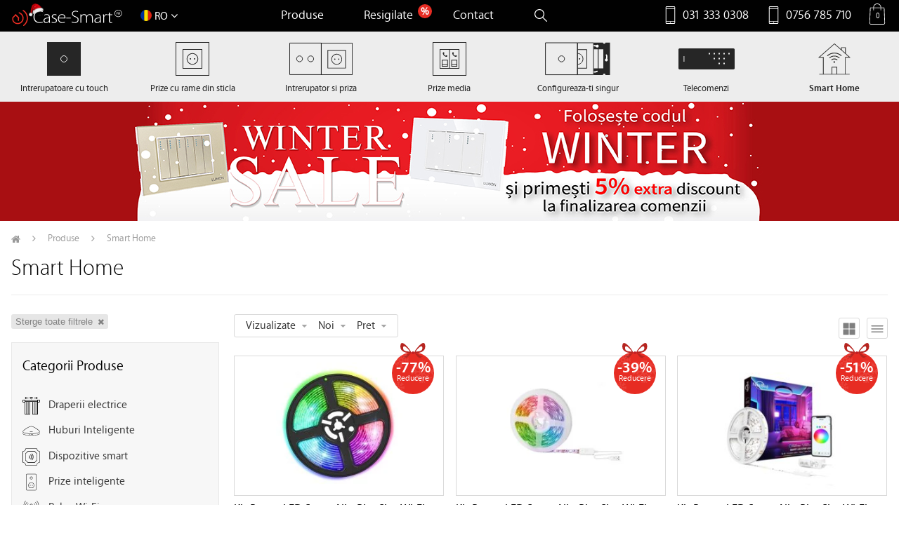

--- FILE ---
content_type: text/html; charset=UTF-8
request_url: https://case-smart.ro/categorie-produs/smart-home/filter_brand/nitebird/
body_size: 28990
content:
<!DOCTYPE html>
<html lang="ro-RO" class="no-js">
	<head>
		<meta charset="UTF-8" />
		<meta name="viewport" content="width=device-width, viewport-fit=cover, initial-scale=1" />
		<meta name="format-detection" content="telephone=no">
				<link rel="shortcut icon" href="https://case-smart.ro/wp-content/themes/case-smart-2021/favicon.ico" type="image/x-icon" />
		<link rel="icon" sizes="60x60" href="https://case-smart.ro/wp-content/themes/case-smart-2021/favicon-60x60.png" />
		<link rel="icon" sizes="76x76" href="https://case-smart.ro/wp-content/themes/case-smart-2021/favicon-76x76.png" />
		<link rel="icon" sizes="120x120" href="https://case-smart.ro/wp-content/themes/case-smart-2021/favicon-120x120.png" />
		<link rel="icon" sizes="152x152" href="https://case-smart.ro/wp-content/themes/case-smart-2021/favicon-152x152.png" />
		<link rel="profile" href="http://gmpg.org/xfn/11" />
		<link rel="pingback" href="https://case-smart.ro/xmlrpc.php" />
		
		<link rel="manifest" href="https://case-smart.ro/manifest.json" />
		
        		    <script type="text/javascript">
        /* Google Analytics Opt-Out by WP-Buddy | https://wp-buddy.com/products/plugins/google-analytics-opt-out */
				        var gaoop_property = 'UA-89918426-1';
        var gaoop_disable_str = 'ga-disable-' + gaoop_property;
		        if (document.cookie.indexOf(gaoop_disable_str + '=true') > -1) {
            window[gaoop_disable_str] = true;
        }

        function gaoop_analytics_optout() {
            document.cookie = gaoop_disable_str + '=true; expires=Thu, 31 Dec 2099 23:59:59 UTC; SameSite=Strict; path=/';
            window[gaoop_disable_str] = true;
			alert('Va multumim. Datele dumneavoastra nu vor mai fi inregistrate incepand cu urmatoarea dumneavoastra vizita.');        }
		    </script>
	<meta name='robots' content='noindex, follow, max-image-preview:large, max-snippet:-1, max-video-preview:-1' />
<script>window._wca = window._wca || [];</script>

	<!-- This site is optimized with the Yoast SEO plugin v17.0 - https://yoast.com/wordpress/plugins/seo/ -->
	<title>Senzori si huburi Broadlink, Orvibo, Sonoff - Case Smart distribuitor oficial Romania</title>
	<meta name="description" content="✅ Cea mai variata gama de produse pentru case inteligente, intrerupatoare cu touch, huburi inteligente, relee automatizare, prize inteligente. ⭐ Distribuitori autorizati Livolo, Nanoleaf, Broadlink, Sonoff, Fibaro, RedSun in Romania . Cele mai mici preturi din Romania. Multumit total sau banii inapoi in 30 de zile." />
	<link rel="canonical" href="https://case-smart.ro/categorie-produs/smart-home/" />
	<meta property="og:locale" content="ro_RO" />
	<meta property="og:type" content="article" />
	<meta property="og:title" content="Senzori si huburi Broadlink, Orvibo, Sonoff - Case Smart distribuitor oficial Romania" />
	<meta property="og:description" content="✅ Cea mai variata gama de produse pentru case inteligente, intrerupatoare cu touch, huburi inteligente, relee automatizare, prize inteligente. ⭐ Distribuitori autorizati Livolo, Nanoleaf, Broadlink, Sonoff, Fibaro, RedSun in Romania . Cele mai mici preturi din Romania. Multumit total sau banii inapoi in 30 de zile." />
	<meta property="og:url" content="https://case-smart.ro/categorie-produs/smart-home/" />
	<meta property="og:site_name" content="Case Smart" />
	<meta name="twitter:card" content="summary" />
	<meta name="twitter:site" content="@Casesmartro" />
	<script type="application/ld+json" class="yoast-schema-graph">{"@context":"https://schema.org","@graph":[{"@type":"WebSite","@id":"https://case-smart.ro/#website","url":"https://case-smart.ro/","name":"Case Smart","description":"Distribuitor autorizat Livolo si Broadlink","potentialAction":[{"@type":"SearchAction","target":{"@type":"EntryPoint","urlTemplate":"https://case-smart.ro/?s={search_term_string}"},"query-input":"required name=search_term_string"}],"inLanguage":"ro-RO"},{"@type":"CollectionPage","@id":"https://case-smart.ro/categorie-produs/smart-home/#webpage","url":"https://case-smart.ro/categorie-produs/smart-home/","name":"Senzori si huburi Broadlink, Orvibo, Sonoff - Case Smart distribuitor oficial Romania","isPartOf":{"@id":"https://case-smart.ro/#website"},"description":"\u2705 Cea mai variata gama de produse pentru case inteligente, intrerupatoare cu touch, huburi inteligente, relee automatizare, prize inteligente. \u2b50 Distribuitori autorizati Livolo, Nanoleaf, Broadlink, Sonoff, Fibaro, RedSun in Romania . Cele mai mici preturi din Romania. Multumit total sau banii inapoi in 30 de zile.","breadcrumb":{"@id":"https://case-smart.ro/categorie-produs/smart-home/#breadcrumb"},"inLanguage":"ro-RO","potentialAction":[{"@type":"ReadAction","target":["https://case-smart.ro/categorie-produs/smart-home/"]}]},{"@type":"BreadcrumbList","@id":"https://case-smart.ro/categorie-produs/smart-home/#breadcrumb","itemListElement":[{"@type":"ListItem","position":1,"name":"Acas\u0103","item":"https://case-smart.ro/"},{"@type":"ListItem","position":2,"name":"Smart Home"}]}]}</script>
	<!-- / Yoast SEO plugin. -->


<script type='application/javascript'>console.log('PixelYourSite Free version 8.2.6');</script>
<link rel='dns-prefetch' href='//stats.wp.com' />
<link rel="alternate" type="application/rss+xml" title="Case Smart &raquo; Flux Smart Home Categorie" href="https://case-smart.ro/categorie-produs/smart-home/feed/" />
<style class="optimize_css_2" type="text/css" media="all">.mejs-offscreen{border:0;clip:rect(1px,1px,1px,1px);-webkit-clip-path:inset(50%);clip-path:inset(50%);height:1px;margin:-1px;overflow:hidden;padding:0;position:absolute;width:1px;word-wrap:normal}.mejs-container{background:#000;font-family:Helvetica,Arial,serif;position:relative;text-align:left;text-indent:0;vertical-align:top}.mejs-container,.mejs-container *{box-sizing:border-box}.mejs-container video::-webkit-media-controls,.mejs-container video::-webkit-media-controls-panel,.mejs-container video::-webkit-media-controls-panel-container,.mejs-container video::-webkit-media-controls-start-playback-button{-webkit-appearance:none;display:none!important}.mejs-fill-container,.mejs-fill-container .mejs-container{height:100%;width:100%}.mejs-fill-container{background:transparent;margin:0 auto;overflow:hidden;position:relative}.mejs-container:focus{outline:none}.mejs-iframe-overlay{height:100%;position:absolute;width:100%}.mejs-embed,.mejs-embed body{background:#000;height:100%;margin:0;overflow:hidden;padding:0;width:100%}.mejs-fullscreen{overflow:hidden!important}.mejs-container-fullscreen{bottom:0;left:0;overflow:hidden;position:fixed;right:0;top:0;z-index:1000}.mejs-container-fullscreen .mejs-mediaelement,.mejs-container-fullscreen video{height:100%!important;width:100%!important}.mejs-background,.mejs-mediaelement{left:0;position:absolute;top:0}.mejs-mediaelement{height:100%;width:100%;z-index:0}.mejs-poster{background-position:50% 50%;background-repeat:no-repeat;background-size:cover;left:0;position:absolute;top:0;z-index:1}:root .mejs-poster-img{display:none}.mejs-poster-img{border:0;padding:0}.mejs-overlay{-webkit-box-align:center;-webkit-align-items:center;-ms-flex-align:center;align-items:center;display:-webkit-box;display:-webkit-flex;display:-ms-flexbox;display:flex;-webkit-box-pack:center;-webkit-justify-content:center;-ms-flex-pack:center;justify-content:center;left:0;position:absolute;top:0}.mejs-layer{z-index:1}.mejs-overlay-play{cursor:pointer}.mejs-overlay-button{background:url(https://case-smart.ro/wp-includes/js/mediaelement/mejs-controls.svg) no-repeat;background-position:0 -39px;height:80px;width:80px}.mejs-overlay:hover>.mejs-overlay-button{background-position:-80px -39px}.mejs-overlay-loading{height:80px;width:80px}.mejs-overlay-loading-bg-img{-webkit-animation:a 1s linear infinite;animation:a 1s linear infinite;background:transparent url(https://case-smart.ro/wp-includes/js/mediaelement/mejs-controls.svg) -160px -40px no-repeat;display:block;height:80px;width:80px;z-index:1}@-webkit-keyframes a{to{-webkit-transform:rotate(1turn);transform:rotate(1turn)}}@keyframes a{to{-webkit-transform:rotate(1turn);transform:rotate(1turn)}}.mejs-controls{bottom:0;display:-webkit-box;display:-webkit-flex;display:-ms-flexbox;display:flex;height:40px;left:0;list-style-type:none;margin:0;padding:0 10px;position:absolute;width:100%;z-index:3}.mejs-controls:not([style*="display: none"]){background:rgba(255,0,0,.7);background:-webkit-linear-gradient(transparent,rgba(0,0,0,.35));background:linear-gradient(transparent,rgba(0,0,0,.35))}.mejs-button,.mejs-time,.mejs-time-rail{font-size:10px;height:40px;line-height:10px;margin:0;width:32px}.mejs-button>button{background:transparent url(https://case-smart.ro/wp-includes/js/mediaelement/mejs-controls.svg);border:0;cursor:pointer;display:block;font-size:0;height:20px;line-height:0;margin:10px 6px;overflow:hidden;padding:0;position:absolute;text-decoration:none;width:20px}.mejs-button>button:focus{outline:1px dotted #999}.mejs-container-keyboard-inactive [role=slider],.mejs-container-keyboard-inactive [role=slider]:focus,.mejs-container-keyboard-inactive a,.mejs-container-keyboard-inactive a:focus,.mejs-container-keyboard-inactive button,.mejs-container-keyboard-inactive button:focus{outline:0}.mejs-time{box-sizing:content-box;color:#fff;font-size:11px;font-weight:700;height:24px;overflow:hidden;padding:16px 6px 0;text-align:center;width:auto}.mejs-play>button{background-position:0 0}.mejs-pause>button{background-position:-20px 0}.mejs-replay>button{background-position:-160px 0}.mejs-time-rail{direction:ltr;-webkit-box-flex:1;-webkit-flex-grow:1;-ms-flex-positive:1;flex-grow:1;height:40px;margin:0 10px;padding-top:10px;position:relative}.mejs-time-buffering,.mejs-time-current,.mejs-time-float,.mejs-time-float-corner,.mejs-time-float-current,.mejs-time-hovered,.mejs-time-loaded,.mejs-time-marker,.mejs-time-total{border-radius:2px;cursor:pointer;display:block;height:10px;position:absolute}.mejs-time-total{background:hsla(0,0%,100%,.3);margin:5px 0 0;width:100%}.mejs-time-buffering{-webkit-animation:b 2s linear infinite;animation:b 2s linear infinite;background:-webkit-linear-gradient(135deg,hsla(0,0%,100%,.4) 25%,transparent 0,transparent 50%,hsla(0,0%,100%,.4) 0,hsla(0,0%,100%,.4) 75%,transparent 0,transparent);background:linear-gradient(-45deg,hsla(0,0%,100%,.4) 25%,transparent 0,transparent 50%,hsla(0,0%,100%,.4) 0,hsla(0,0%,100%,.4) 75%,transparent 0,transparent);background-size:15px 15px;width:100%}@-webkit-keyframes b{0%{background-position:0 0}to{background-position:30px 0}}@keyframes b{0%{background-position:0 0}to{background-position:30px 0}}.mejs-time-loaded{background:hsla(0,0%,100%,.3)}.mejs-time-current,.mejs-time-handle-content{background:hsla(0,0%,100%,.9)}.mejs-time-hovered{background:hsla(0,0%,100%,.5);z-index:10}.mejs-time-hovered.negative{background:rgba(0,0,0,.2)}.mejs-time-buffering,.mejs-time-current,.mejs-time-hovered,.mejs-time-loaded{left:0;-webkit-transform:scaleX(0);-ms-transform:scaleX(0);transform:scaleX(0);-webkit-transform-origin:0 0;-ms-transform-origin:0 0;transform-origin:0 0;-webkit-transition:all .15s ease-in;transition:all .15s ease-in;width:100%}.mejs-time-buffering{-webkit-transform:scaleX(1);-ms-transform:scaleX(1);transform:scaleX(1)}.mejs-time-hovered{-webkit-transition:height .1s cubic-bezier(.44,0,1,1);transition:height .1s cubic-bezier(.44,0,1,1)}.mejs-time-hovered.no-hover{-webkit-transform:scaleX(0)!important;-ms-transform:scaleX(0)!important;transform:scaleX(0)!important}.mejs-time-handle,.mejs-time-handle-content{border:4px solid transparent;cursor:pointer;left:0;position:absolute;-webkit-transform:translateX(0);-ms-transform:translateX(0);transform:translateX(0);z-index:11}.mejs-time-handle-content{border:4px solid hsla(0,0%,100%,.9);border-radius:50%;height:10px;left:-7px;top:-4px;-webkit-transform:scale(0);-ms-transform:scale(0);transform:scale(0);width:10px}.mejs-time-rail .mejs-time-handle-content:active,.mejs-time-rail .mejs-time-handle-content:focus,.mejs-time-rail:hover .mejs-time-handle-content{-webkit-transform:scale(1);-ms-transform:scale(1);transform:scale(1)}.mejs-time-float{background:#eee;border:1px solid #333;bottom:100%;color:#111;display:none;height:17px;margin-bottom:9px;position:absolute;text-align:center;-webkit-transform:translateX(-50%);-ms-transform:translateX(-50%);transform:translateX(-50%);width:36px}.mejs-time-float-current{display:block;left:0;margin:2px;text-align:center;width:30px}.mejs-time-float-corner{border:5px solid #eee;border-color:#eee transparent transparent;border-radius:0;display:block;height:0;left:50%;line-height:0;position:absolute;top:100%;-webkit-transform:translateX(-50%);-ms-transform:translateX(-50%);transform:translateX(-50%);width:0}.mejs-long-video .mejs-time-float{margin-left:-23px;width:64px}.mejs-long-video .mejs-time-float-current{width:60px}.mejs-broadcast{color:#fff;height:10px;position:absolute;top:15px;width:100%}.mejs-fullscreen-button>button{background-position:-80px 0}.mejs-unfullscreen>button{background-position:-100px 0}.mejs-mute>button{background-position:-60px 0}.mejs-unmute>button{background-position:-40px 0}.mejs-volume-button{position:relative}.mejs-volume-button>.mejs-volume-slider{-webkit-backface-visibility:hidden;background:rgba(50,50,50,.7);border-radius:0;bottom:100%;display:none;height:115px;left:50%;margin:0;position:absolute;-webkit-transform:translateX(-50%);-ms-transform:translateX(-50%);transform:translateX(-50%);width:25px;z-index:1}.mejs-volume-button:hover{border-radius:0 0 4px 4px}.mejs-volume-total{background:hsla(0,0%,100%,.5);height:100px;left:50%;margin:0;position:absolute;top:8px;-webkit-transform:translateX(-50%);-ms-transform:translateX(-50%);transform:translateX(-50%);width:2px}.mejs-volume-current{left:0;margin:0;width:100%}.mejs-volume-current,.mejs-volume-handle{background:hsla(0,0%,100%,.9);position:absolute}.mejs-volume-handle{border-radius:1px;cursor:ns-resize;height:6px;left:50%;-webkit-transform:translateX(-50%);-ms-transform:translateX(-50%);transform:translateX(-50%);width:16px}.mejs-horizontal-volume-slider{display:block;height:36px;position:relative;vertical-align:middle;width:56px}.mejs-horizontal-volume-total{background:rgba(50,50,50,.8);height:8px;top:16px;width:50px}.mejs-horizontal-volume-current,.mejs-horizontal-volume-total{border-radius:2px;font-size:1px;left:0;margin:0;padding:0;position:absolute}.mejs-horizontal-volume-current{background:hsla(0,0%,100%,.8);height:100%;top:0;width:100%}.mejs-horizontal-volume-handle{display:none}.mejs-captions-button,.mejs-chapters-button{position:relative}.mejs-captions-button>button{background-position:-140px 0}.mejs-chapters-button>button{background-position:-180px 0}.mejs-captions-button>.mejs-captions-selector,.mejs-chapters-button>.mejs-chapters-selector{background:rgba(50,50,50,.7);border:1px solid transparent;border-radius:0;bottom:100%;margin-right:-43px;overflow:hidden;padding:0;position:absolute;right:50%;visibility:visible;width:86px}.mejs-chapters-button>.mejs-chapters-selector{margin-right:-55px;width:110px}.mejs-captions-selector-list,.mejs-chapters-selector-list{list-style-type:none!important;margin:0;overflow:hidden;padding:0}.mejs-captions-selector-list-item,.mejs-chapters-selector-list-item{color:#fff;cursor:pointer;display:block;list-style-type:none!important;margin:0 0 6px;overflow:hidden;padding:0}.mejs-captions-selector-list-item:hover,.mejs-chapters-selector-list-item:hover{background-color:#c8c8c8!important;background-color:hsla(0,0%,100%,.4)!important}.mejs-captions-selector-input,.mejs-chapters-selector-input{clear:both;float:left;left:-1000px;margin:3px 3px 0 5px;position:absolute}.mejs-captions-selector-label,.mejs-chapters-selector-label{cursor:pointer;float:left;font-size:10px;line-height:15px;padding:4px 10px 0;width:100%}.mejs-captions-selected,.mejs-chapters-selected{color:#21f8f8}.mejs-captions-translations{font-size:10px;margin:0 0 5px}.mejs-captions-layer{bottom:0;color:#fff;font-size:16px;left:0;line-height:20px;position:absolute;text-align:center}.mejs-captions-layer a{color:#fff;text-decoration:underline}.mejs-captions-layer[lang=ar]{font-size:20px;font-weight:400}.mejs-captions-position{bottom:15px;left:0;position:absolute;width:100%}.mejs-captions-position-hover{bottom:35px}.mejs-captions-text,.mejs-captions-text *{background:hsla(0,0%,8%,.5);box-shadow:5px 0 0 hsla(0,0%,8%,.5),-5px 0 0 hsla(0,0%,8%,.5);padding:0;white-space:pre-wrap}.mejs-container.mejs-hide-cues video::-webkit-media-text-track-container{display:none}.mejs-overlay-error{position:relative}.mejs-overlay-error>img{left:0;max-width:100%;position:absolute;top:0;z-index:-1}.mejs-cannotplay,.mejs-cannotplay a{color:#fff;font-size:.8em}.mejs-cannotplay{position:relative}.mejs-cannotplay a,.mejs-cannotplay p{display:inline-block;padding:0 15px;width:100%}</style>
<style class="optimize_css_2" type="text/css" media="all">.mejs-container{clear:both;max-width:100%}.mejs-container *{font-family:Helvetica,Arial}.mejs-container,.mejs-container .mejs-controls,.mejs-embed,.mejs-embed body{background:#222}.mejs-time{font-weight:400;word-wrap:normal}.mejs-controls a.mejs-horizontal-volume-slider{display:table}.mejs-controls .mejs-horizontal-volume-slider .mejs-horizontal-volume-current,.mejs-controls .mejs-time-rail .mejs-time-loaded{background:#fff}.mejs-controls .mejs-time-rail .mejs-time-current{background:#0073aa}.mejs-controls .mejs-horizontal-volume-slider .mejs-horizontal-volume-total,.mejs-controls .mejs-time-rail .mejs-time-total{background:rgba(255,255,255,.33)}.mejs-controls .mejs-horizontal-volume-slider .mejs-horizontal-volume-current,.mejs-controls .mejs-horizontal-volume-slider .mejs-horizontal-volume-total,.mejs-controls .mejs-time-rail span{border-radius:0}.mejs-overlay-loading{background:0 0}.mejs-controls button:hover{border:none;-webkit-box-shadow:none;box-shadow:none}.me-cannotplay{width:auto!important}.media-embed-details .wp-audio-shortcode{display:inline-block;max-width:400px}.audio-details .embed-media-settings{overflow:visible}.media-embed-details .embed-media-settings .setting span:not(.button-group){max-width:400px;width:auto}.media-embed-details .embed-media-settings .checkbox-setting span{display:inline-block}.media-embed-details .embed-media-settings{padding-top:0;top:28px}.media-embed-details .instructions{padding:16px 0;max-width:600px}.media-embed-details .setting .remove-setting,.media-embed-details .setting p{color:#a00;font-size:10px;text-transform:uppercase}.media-embed-details .setting .remove-setting{padding:5px 0}.media-embed-details .setting a:hover{color:#dc3232}.media-embed-details .embed-media-settings .checkbox-setting{float:none;margin:0 0 10px}.wp-video{max-width:100%;height:auto}.wp_attachment_holder .wp-audio-shortcode,.wp_attachment_holder .wp-video{margin-top:18px}.wp-video-shortcode video,video.wp-video-shortcode{max-width:100%;display:inline-block}.video-details .wp-video-holder{width:100%;max-width:640px}.wp-playlist{border:1px solid #ccc;padding:10px;margin:12px 0 18px;font-size:14px;line-height:1.5}.wp-admin .wp-playlist{margin:0 0 18px}.wp-playlist video{display:inline-block;max-width:100%}.wp-playlist audio{display:none;max-width:100%;width:400px}.wp-playlist .mejs-container{margin:0;max-width:100%}.wp-playlist .mejs-controls .mejs-button button{outline:0}.wp-playlist-light{background:#fff;color:#000}.wp-playlist-dark{color:#fff;background:#000}.wp-playlist-caption{display:block;max-width:88%;overflow:hidden;text-overflow:ellipsis;white-space:nowrap;font-size:14px;line-height:1.5}.wp-playlist-item .wp-playlist-caption{text-decoration:none;color:#000;max-width:-webkit-calc(100% - 40px);max-width:calc(100% - 40px)}.wp-playlist-item-meta{display:block;font-size:14px;line-height:1.5}.wp-playlist-item-title{font-size:14px;line-height:1.5}.wp-playlist-item-album{font-style:italic;overflow:hidden;text-overflow:ellipsis;white-space:nowrap}.wp-playlist-item-artist{font-size:12px;text-transform:uppercase}.wp-playlist-item-length{position:absolute;right:3px;top:0;font-size:14px;line-height:1.5}.rtl .wp-playlist-item-length{left:3px;right:auto}.wp-playlist-tracks{margin-top:10px}.wp-playlist-item{position:relative;cursor:pointer;padding:0 3px;border-bottom:1px solid #ccc}.wp-playlist-item:last-child{border-bottom:0}.wp-playlist-light .wp-playlist-caption{color:#333}.wp-playlist-dark .wp-playlist-caption{color:#ddd}.wp-playlist-playing{font-weight:700;background:#f7f7f7}.wp-playlist-light .wp-playlist-playing{background:#fff;color:#000}.wp-playlist-dark .wp-playlist-playing{background:#000;color:#fff}.wp-playlist-current-item{overflow:hidden;margin-bottom:10px;height:60px}.wp-playlist .wp-playlist-current-item img{float:left;max-width:60px;height:auto;margin-right:10px;padding:0;border:0}.rtl .wp-playlist .wp-playlist-current-item img{float:right;margin-left:10px;margin-right:0}.wp-playlist-current-item .wp-playlist-item-artist,.wp-playlist-current-item .wp-playlist-item-title{overflow:hidden;text-overflow:ellipsis;white-space:nowrap}.wp-audio-playlist .me-cannotplay span{padding:5px 15px}</style>
<style class="optimize_css_2" type="text/css" media="all">.wpcf7 .screen-reader-response{position:absolute;overflow:hidden;clip:rect(1px,1px,1px,1px);height:1px;width:1px;margin:0;padding:0;border:0}.wpcf7 form .wpcf7-response-output{margin:2em .5em 1em;padding:.2em 1em;border:2px solid #00a0d2}.wpcf7 form.init .wpcf7-response-output,.wpcf7 form.resetting .wpcf7-response-output,.wpcf7 form.submitting .wpcf7-response-output{display:none}.wpcf7 form.sent .wpcf7-response-output{border-color:#46b450}.wpcf7 form.failed .wpcf7-response-output,.wpcf7 form.aborted .wpcf7-response-output{border-color:#dc3232}.wpcf7 form.spam .wpcf7-response-output{border-color:#f56e28}.wpcf7 form.invalid .wpcf7-response-output,.wpcf7 form.unaccepted .wpcf7-response-output{border-color:#ffb900}.wpcf7-form-control-wrap{position:relative}.wpcf7-not-valid-tip{color:#dc3232;font-size:1em;font-weight:400;display:block}.use-floating-validation-tip .wpcf7-not-valid-tip{position:relative;top:-2ex;left:1em;z-index:100;border:1px solid #dc3232;background:#fff;padding:.2em .8em;width:24em}.wpcf7-list-item{display:inline-block;margin:0 0 0 1em}.wpcf7-list-item-label::before,.wpcf7-list-item-label::after{content:" "}.wpcf7 .ajax-loader{visibility:hidden;display:inline-block;background-color:#23282d;opacity:.75;width:24px;height:24px;border:none;border-radius:100%;padding:0;margin:0 24px;position:relative}.wpcf7 form.submitting .ajax-loader{visibility:visible}.wpcf7 .ajax-loader::before{content:'';position:absolute;background-color:#fbfbfc;top:4px;left:4px;width:6px;height:6px;border:none;border-radius:100%;transform-origin:8px 8px;animation-name:spin;animation-duration:1000ms;animation-timing-function:linear;animation-iteration-count:infinite}@media (prefers-reduced-motion:reduce){.wpcf7 .ajax-loader::before{animation-name:blink;animation-duration:2000ms}}@keyframes spin{from{transform:rotate(0deg)}to{transform:rotate(360deg)}}@keyframes blink{from{opacity:0}50%{opacity:1}to{opacity:0}}.wpcf7 input[type="file"]{cursor:pointer}.wpcf7 input[type="file"]:disabled{cursor:default}.wpcf7 .wpcf7-submit:disabled{cursor:not-allowed}.wpcf7 input[type="url"],.wpcf7 input[type="email"],.wpcf7 input[type="tel"]{direction:ltr}</style>
<style class="optimize_css_2" type="text/css" media="all">@import url(//fonts.googleapis.com/css?family=Open+Sans:600);.new-fb-btn{margin:5px auto;display:inline-block}.new-fb-btn,.new-fb-btn div{font-size:14px;font-weight:600;font-family:'Open Sans',sans-serif;color:#fff;text-shadow:0 0 1px RGBA(0,0,0,1);white-space:nowrap;vertical-align:middle}.new-fb-1,.new-fb-1 div{height:42px;line-height:42px;background:url(https://case-smart.ro/wp-content/plugins/nextend-facebook-connect/buttons/facebook-btn.png) no-repeat 0 0}div.new-fb-1{padding:0 0 0 20px}div.new-fb-1-1{padding:0 43px 0 0;background-position:right -100px}div.new-fb-1-1-1{background-repeat:repeat-x;background-position:0 -50px;padding:0 20px 0 5px}.new-fb-2,.new-fb-2 div{height:42px;line-height:42px;background:url(https://case-smart.ro/wp-content/plugins/nextend-facebook-connect/buttons/facebook-btn.png) no-repeat 0 0}div.new-fb-2{padding:0 0 0 45px;background-position:0 -150px}div.new-fb-2-1{padding:0 20px 0 0;background-position:right -250px}div.new-fb-2-1-1{background-repeat:repeat-x;background-position:0 -200px;padding:0 0 0 10px;font-size:12px}.new-fb-3,.new-fb-3 div{height:37px;line-height:37px;background:url(https://case-smart.ro/wp-content/plugins/nextend-facebook-connect/buttons/facebook-btn.png) no-repeat 0 0}div.new-fb-3{padding:0 0 0 35px;background-position:0 -300px}div.new-fb-3-1{padding:0 18px 0 0;background-position:right -400px}div.new-fb-3-1-1{background-repeat:repeat-x;background-position:0 -350px;padding:0 0 0 8px;font-size:12px}.new-fb-4,.new-fb-4 div{height:35px;line-height:32px;background:url(https://case-smart.ro/wp-content/plugins/nextend-facebook-connect/buttons/facebook-btn.png) no-repeat 0 0}div.new-fb-4{padding:0 0 0 4px;background-position:0 -450px}div.new-fb-4-1{padding:0 33px 0 0;background-position:right -550px}div.new-fb-4-1-1{background-repeat:repeat-x;background-position:0 -500px;padding:0 19px 0 18px;font-size:12px}.new-fb-5,.new-fb-5 div{height:15px;line-height:15px;background:url(https://case-smart.ro/wp-content/plugins/nextend-facebook-connect/buttons/facebook-btn.png) no-repeat 0 0}div.new-fb-5{padding:0 0 0 3px;background-position:0 -600px}div.new-fb-5-1{padding:0 3px 0 0;background-position:right -640px}div.new-fb-5-1-1{background-repeat:repeat-x;background-position:0 -620px;padding:0 1px;font-size:10px}.new-fb-6,.new-fb-6 div{height:29px;line-height:26px;background:url(https://case-smart.ro/wp-content/plugins/nextend-facebook-connect/buttons/facebook-btn.png) no-repeat 0 0}div.new-fb-6{padding:0 0 0 4px;background-position:0 -660px}div.new-fb-6-1{padding:0 27px 0 0;background-position:right -750px}div.new-fb-6-1-1{background-repeat:repeat-x;background-position:0 -700px;padding:0 10px 0 8px;font-size:12px}.new-fb-7,.new-fb-7 div{height:29px;line-height:26px;background:url(https://case-smart.ro/wp-content/plugins/nextend-facebook-connect/buttons/facebook-btn.png) no-repeat 0 0}div.new-fb-7{padding:0 0 0 29px;background-position:0 -800px}div.new-fb-7-1{padding:0 4px 0 0;background-position:right -900px}div.new-fb-7-1-1{background-repeat:repeat-x;background-position:0 -850px;padding:0 10px 0 10px;font-size:11px}.new-fb-8,.new-fb-8 div{height:25px;width:30px;background:url(https://case-smart.ro/wp-content/plugins/nextend-facebook-connect/buttons/facebook-btn.png) no-repeat 0 0}div.new-fb-8{background-position:0 -950px}div.new-fb-8-1{background-position:0 -1050px;transition:background-position 0.4s;-moz-transition:background-position 0.4s;-webkit-transition:background-position 0.4s;-o-transition:background-position 0.4s}div.new-fb-8:HOVER div.new-fb-8-1{background-position:0 -1000px}.new-fb-9,.new-fb-9 div{height:26px;width:30px;background:url(https://case-smart.ro/wp-content/plugins/nextend-facebook-connect/buttons/facebook-btn.png) no-repeat 0 0}div.new-fb-9{opacity:.79;background-position:0 -1100px;transition:opacity 0.4s;-moz-transition:opacity 0.4s;-webkit-transition:opacity 0.4s;-o-transition:opacity 0.4s}div.new-fb-9:HOVER{opacity:.99}.new-fb-10,.new-fb-10 div{background:url(https://case-smart.ro/wp-content/plugins/nextend-facebook-connect/buttons/facebook-btn.png) no-repeat 0 0}div.new-fb-10{height:36px;width:37px;background-position:0 -1150px}div.new-fb-10-1{margin:5px 5px 6px 5px;height:26px;width:26px;overflow:hidden;background-position:-5px -1255px;transition:background-position 0.4s;-moz-transition:background-position 0.4s;-webkit-transition:background-position 0.4s;-o-transition:background-position 0.4s}div.new-fb-10:HOVER div.new-fb-10-1{background-position:-5px -1205px}.new-fb-11,.new-fb-11 div{height:36px;width:36px;background:url(https://case-smart.ro/wp-content/plugins/nextend-facebook-connect/buttons/facebook-btn.png) no-repeat 0 0}div.new-fb-11{opacity:.79;background-position:0 -1300px;transition:opacity 0.4s;-moz-transition:opacity 0.4s;-webkit-transition:opacity 0.4s;-o-transition:opacity 0.4s}div.new-fb-11:HOVER{opacity:.99}.new-fb-12,.new-fb-12 div{height:28px;width:29px;background:url(https://case-smart.ro/wp-content/plugins/nextend-facebook-connect/buttons/facebook-btn.png) no-repeat 0 0}div.new-fb-12{background-position:0 -1350px;opacity:.79;transition:opacity 0.4s;-moz-transition:opacity 0.4s;-webkit-transition:opacity 0.4s;-o-transition:opacity 0.4s}div.new-fb-12:HOVER{opacity:.99}.new-fb-13,.new-fb-13 div{height:25px;width:30px;background:url(https://case-smart.ro/wp-content/plugins/nextend-facebook-connect/buttons/facebook-btn.png) no-repeat 0 0}div.new-fb-13{background-position:0 -1400px}div.new-fb-13-1{background-position:0 -1050px;transition:background-position 0.4s;-moz-transition:background-position 0.4s;-webkit-transition:background-position 0.4s;-o-transition:background-position 0.4s}div.new-fb-13:HOVER div.new-fb-13-1{background-position:0 -1000px}.new-fb-14,.new-fb-14 div{height:23px;width:23px;background:url(https://case-smart.ro/wp-content/plugins/nextend-facebook-connect/buttons/facebook-btn.png) no-repeat 0 0}div.new-fb-14{background-position:0 -1450px}div.new-fb-14-1{background-position:0 -1550px;transition:background-position 0.4s;-moz-transition:background-position 0.4s;-webkit-transition:background-position 0.4s;-o-transition:background-position 0.4s}div.new-fb-14:HOVER div.new-fb-14-1{background-position:0 -1500px}.new-fb-default-anim{opacity:.85;transition:opacity 0.4s;-moz-transition:opacity 0.4s;-webkit-transition:opacity 0.4s;-o-transition:opacity 0.4s}.new-fb-default-anim:HOVER{opacity:.999}</style>
<style class="optimize_css_2" type="text/css" media="all">.tracking-progress-bar{margin:60px 0 90px 0}.tracking-progress-bar__item{background:#E5E7ED;border-radius:4px;display:inline-block;font-size:16px;position:relative;z-index:9;padding:0 10px;line-height:32px;vertical-align:top;text-align:center}.tracking-progress-bar__item__bar{background:#E5E7ED;display:inline-block;height:1px;margin:0 -4px}.tracking-progress-bar__item__bar--active{background:#96588a}.tracking-progress-bar__item--first{margin-left:0}.tracking-progress-bar__item--active{background:#96588a;color:#fff}.tracking-progress-bar>.tracking-progress-bar__item__bar:nth-last-child(1){display:none}.tracking-progress-bar__item::before{content:attr(data-icon);font-family:'WC-SA-Icons'!important;display:inline-block;font-size:14px}.tracking-progress-bar__item span{float:left;line-height:1.5;width:100%;position:absolute;top:45px;text-align:center;left:0;font-size:14px}.tracking-progress-bar__item:not(.tracking-progress-bar__item--active)::before{color:#34495e}</style>
<style class="optimize_css_2" type="text/css" media="all">:root{--woocommerce:#a46497;--wc-green:#7ad03a;--wc-red:#a00;--wc-orange:#ffba00;--wc-blue:#2ea2cc;--wc-primary:#a46497;--wc-primary-text:white;--wc-secondary:#ebe9eb;--wc-secondary-text:#515151;--wc-highlight:#77a464;--wc-highligh-text:white;--wc-content-bg:#fff;--wc-subtext:#767676}.woocommerce .woocommerce-error .button,.woocommerce .woocommerce-info .button,.woocommerce .woocommerce-message .button,.woocommerce-page .woocommerce-error .button,.woocommerce-page .woocommerce-info .button,.woocommerce-page .woocommerce-message .button{float:right}.woocommerce .col2-set,.woocommerce-page .col2-set{width:100%}.woocommerce .col2-set::after,.woocommerce .col2-set::before,.woocommerce-page .col2-set::after,.woocommerce-page .col2-set::before{content:" ";display:table}.woocommerce .col2-set::after,.woocommerce-page .col2-set::after{clear:both}.woocommerce .col2-set .col-1,.woocommerce-page .col2-set .col-1{float:left;width:48%}.woocommerce .col2-set .col-2,.woocommerce-page .col2-set .col-2{float:right;width:48%}.woocommerce img,.woocommerce-page img{height:auto;max-width:100%}.woocommerce #content div.product div.images,.woocommerce div.product div.images,.woocommerce-page #content div.product div.images,.woocommerce-page div.product div.images{float:left;width:48%}.woocommerce #content div.product div.thumbnails::after,.woocommerce #content div.product div.thumbnails::before,.woocommerce div.product div.thumbnails::after,.woocommerce div.product div.thumbnails::before,.woocommerce-page #content div.product div.thumbnails::after,.woocommerce-page #content div.product div.thumbnails::before,.woocommerce-page div.product div.thumbnails::after,.woocommerce-page div.product div.thumbnails::before{content:" ";display:table}.woocommerce #content div.product div.thumbnails::after,.woocommerce div.product div.thumbnails::after,.woocommerce-page #content div.product div.thumbnails::after,.woocommerce-page div.product div.thumbnails::after{clear:both}.woocommerce #content div.product div.thumbnails a,.woocommerce div.product div.thumbnails a,.woocommerce-page #content div.product div.thumbnails a,.woocommerce-page div.product div.thumbnails a{float:left;width:30.75%;margin-right:3.8%;margin-bottom:1em}.woocommerce #content div.product div.thumbnails a.last,.woocommerce div.product div.thumbnails a.last,.woocommerce-page #content div.product div.thumbnails a.last,.woocommerce-page div.product div.thumbnails a.last{margin-right:0}.woocommerce #content div.product div.thumbnails a.first,.woocommerce div.product div.thumbnails a.first,.woocommerce-page #content div.product div.thumbnails a.first,.woocommerce-page div.product div.thumbnails a.first{clear:both}.woocommerce #content div.product div.thumbnails.columns-1 a,.woocommerce div.product div.thumbnails.columns-1 a,.woocommerce-page #content div.product div.thumbnails.columns-1 a,.woocommerce-page div.product div.thumbnails.columns-1 a{width:100%;margin-right:0;float:none}.woocommerce #content div.product div.thumbnails.columns-2 a,.woocommerce div.product div.thumbnails.columns-2 a,.woocommerce-page #content div.product div.thumbnails.columns-2 a,.woocommerce-page div.product div.thumbnails.columns-2 a{width:48%}.woocommerce #content div.product div.thumbnails.columns-4 a,.woocommerce div.product div.thumbnails.columns-4 a,.woocommerce-page #content div.product div.thumbnails.columns-4 a,.woocommerce-page div.product div.thumbnails.columns-4 a{width:22.05%}.woocommerce #content div.product div.thumbnails.columns-5 a,.woocommerce div.product div.thumbnails.columns-5 a,.woocommerce-page #content div.product div.thumbnails.columns-5 a,.woocommerce-page div.product div.thumbnails.columns-5 a{width:16.9%}.woocommerce #content div.product div.summary,.woocommerce div.product div.summary,.woocommerce-page #content div.product div.summary,.woocommerce-page div.product div.summary{float:right;width:48%;clear:none}.woocommerce #content div.product .woocommerce-tabs,.woocommerce div.product .woocommerce-tabs,.woocommerce-page #content div.product .woocommerce-tabs,.woocommerce-page div.product .woocommerce-tabs{clear:both}.woocommerce #content div.product .woocommerce-tabs ul.tabs::after,.woocommerce #content div.product .woocommerce-tabs ul.tabs::before,.woocommerce div.product .woocommerce-tabs ul.tabs::after,.woocommerce div.product .woocommerce-tabs ul.tabs::before,.woocommerce-page #content div.product .woocommerce-tabs ul.tabs::after,.woocommerce-page #content div.product .woocommerce-tabs ul.tabs::before,.woocommerce-page div.product .woocommerce-tabs ul.tabs::after,.woocommerce-page div.product .woocommerce-tabs ul.tabs::before{content:" ";display:table}.woocommerce #content div.product .woocommerce-tabs ul.tabs::after,.woocommerce div.product .woocommerce-tabs ul.tabs::after,.woocommerce-page #content div.product .woocommerce-tabs ul.tabs::after,.woocommerce-page div.product .woocommerce-tabs ul.tabs::after{clear:both}.woocommerce #content div.product .woocommerce-tabs ul.tabs li,.woocommerce div.product .woocommerce-tabs ul.tabs li,.woocommerce-page #content div.product .woocommerce-tabs ul.tabs li,.woocommerce-page div.product .woocommerce-tabs ul.tabs li{display:inline-block}.woocommerce #content div.product #reviews .comment::after,.woocommerce #content div.product #reviews .comment::before,.woocommerce div.product #reviews .comment::after,.woocommerce div.product #reviews .comment::before,.woocommerce-page #content div.product #reviews .comment::after,.woocommerce-page #content div.product #reviews .comment::before,.woocommerce-page div.product #reviews .comment::after,.woocommerce-page div.product #reviews .comment::before{content:" ";display:table}.woocommerce #content div.product #reviews .comment::after,.woocommerce div.product #reviews .comment::after,.woocommerce-page #content div.product #reviews .comment::after,.woocommerce-page div.product #reviews .comment::after{clear:both}.woocommerce #content div.product #reviews .comment img,.woocommerce div.product #reviews .comment img,.woocommerce-page #content div.product #reviews .comment img,.woocommerce-page div.product #reviews .comment img{float:right;height:auto}.woocommerce ul.products,.woocommerce-page ul.products{clear:both}.woocommerce ul.products::after,.woocommerce ul.products::before,.woocommerce-page ul.products::after,.woocommerce-page ul.products::before{content:" ";display:table}.woocommerce ul.products::after,.woocommerce-page ul.products::after{clear:both}.woocommerce ul.products li.product,.woocommerce-page ul.products li.product{float:left;margin:0 3.8% 2.992em 0;padding:0;position:relative;width:22.05%;margin-left:0}.woocommerce ul.products li.first,.woocommerce-page ul.products li.first{clear:both}.woocommerce ul.products li.last,.woocommerce-page ul.products li.last{margin-right:0}.woocommerce ul.products.columns-1 li.product,.woocommerce-page ul.products.columns-1 li.product{width:100%;margin-right:0}.woocommerce ul.products.columns-2 li.product,.woocommerce-page ul.products.columns-2 li.product{width:48%}.woocommerce ul.products.columns-3 li.product,.woocommerce-page ul.products.columns-3 li.product{width:30.75%}.woocommerce ul.products.columns-5 li.product,.woocommerce-page ul.products.columns-5 li.product{width:16.95%}.woocommerce ul.products.columns-6 li.product,.woocommerce-page ul.products.columns-6 li.product{width:13.5%}.woocommerce-page.columns-1 ul.products li.product,.woocommerce.columns-1 ul.products li.product{width:100%;margin-right:0}.woocommerce-page.columns-2 ul.products li.product,.woocommerce.columns-2 ul.products li.product{width:48%}.woocommerce-page.columns-3 ul.products li.product,.woocommerce.columns-3 ul.products li.product{width:30.75%}.woocommerce-page.columns-5 ul.products li.product,.woocommerce.columns-5 ul.products li.product{width:16.95%}.woocommerce-page.columns-6 ul.products li.product,.woocommerce.columns-6 ul.products li.product{width:13.5%}.woocommerce .woocommerce-result-count,.woocommerce-page .woocommerce-result-count{float:left}.woocommerce .woocommerce-ordering,.woocommerce-page .woocommerce-ordering{float:right}.woocommerce .woocommerce-pagination ul.page-numbers::after,.woocommerce .woocommerce-pagination ul.page-numbers::before,.woocommerce-page .woocommerce-pagination ul.page-numbers::after,.woocommerce-page .woocommerce-pagination ul.page-numbers::before{content:" ";display:table}.woocommerce .woocommerce-pagination ul.page-numbers::after,.woocommerce-page .woocommerce-pagination ul.page-numbers::after{clear:both}.woocommerce .woocommerce-pagination ul.page-numbers li,.woocommerce-page .woocommerce-pagination ul.page-numbers li{display:inline-block}.woocommerce #content table.cart img,.woocommerce table.cart img,.woocommerce-page #content table.cart img,.woocommerce-page table.cart img{height:auto}.woocommerce #content table.cart td.actions,.woocommerce table.cart td.actions,.woocommerce-page #content table.cart td.actions,.woocommerce-page table.cart td.actions{text-align:right}.woocommerce #content table.cart td.actions .input-text,.woocommerce table.cart td.actions .input-text,.woocommerce-page #content table.cart td.actions .input-text,.woocommerce-page table.cart td.actions .input-text{width:80px}.woocommerce #content table.cart td.actions .coupon,.woocommerce table.cart td.actions .coupon,.woocommerce-page #content table.cart td.actions .coupon,.woocommerce-page table.cart td.actions .coupon{float:left}.woocommerce #content table.cart td.actions .coupon label,.woocommerce table.cart td.actions .coupon label,.woocommerce-page #content table.cart td.actions .coupon label,.woocommerce-page table.cart td.actions .coupon label{display:none}.woocommerce .cart-collaterals,.woocommerce-page .cart-collaterals{width:100%}.woocommerce .cart-collaterals::after,.woocommerce .cart-collaterals::before,.woocommerce-page .cart-collaterals::after,.woocommerce-page .cart-collaterals::before{content:" ";display:table}.woocommerce .cart-collaterals::after,.woocommerce-page .cart-collaterals::after{clear:both}.woocommerce .cart-collaterals .related,.woocommerce-page .cart-collaterals .related{width:30.75%;float:left}.woocommerce .cart-collaterals .cross-sells,.woocommerce-page .cart-collaterals .cross-sells{width:48%;float:left}.woocommerce .cart-collaterals .cross-sells ul.products,.woocommerce-page .cart-collaterals .cross-sells ul.products{float:none}.woocommerce .cart-collaterals .cross-sells ul.products li,.woocommerce-page .cart-collaterals .cross-sells ul.products li{width:48%}.woocommerce .cart-collaterals .shipping_calculator,.woocommerce-page .cart-collaterals .shipping_calculator{width:48%;clear:right;float:right}.woocommerce .cart-collaterals .shipping_calculator::after,.woocommerce .cart-collaterals .shipping_calculator::before,.woocommerce-page .cart-collaterals .shipping_calculator::after,.woocommerce-page .cart-collaterals .shipping_calculator::before{content:" ";display:table}.woocommerce .cart-collaterals .shipping_calculator::after,.woocommerce-page .cart-collaterals .shipping_calculator::after{clear:both}.woocommerce .cart-collaterals .shipping_calculator .col2-set .col-1,.woocommerce .cart-collaterals .shipping_calculator .col2-set .col-2,.woocommerce-page .cart-collaterals .shipping_calculator .col2-set .col-1,.woocommerce-page .cart-collaterals .shipping_calculator .col2-set .col-2{width:47%}.woocommerce .cart-collaterals .cart_totals,.woocommerce-page .cart-collaterals .cart_totals{float:right;width:48%}.woocommerce ul.cart_list li::after,.woocommerce ul.cart_list li::before,.woocommerce ul.product_list_widget li::after,.woocommerce ul.product_list_widget li::before,.woocommerce-page ul.cart_list li::after,.woocommerce-page ul.cart_list li::before,.woocommerce-page ul.product_list_widget li::after,.woocommerce-page ul.product_list_widget li::before{content:" ";display:table}.woocommerce ul.cart_list li::after,.woocommerce ul.product_list_widget li::after,.woocommerce-page ul.cart_list li::after,.woocommerce-page ul.product_list_widget li::after{clear:both}.woocommerce ul.cart_list li img,.woocommerce ul.product_list_widget li img,.woocommerce-page ul.cart_list li img,.woocommerce-page ul.product_list_widget li img{float:right;height:auto}.woocommerce form .form-row::after,.woocommerce form .form-row::before,.woocommerce-page form .form-row::after,.woocommerce-page form .form-row::before{content:" ";display:table}.woocommerce form .form-row::after,.woocommerce-page form .form-row::after{clear:both}.woocommerce form .form-row label,.woocommerce-page form .form-row label{display:block}.woocommerce form .form-row label.checkbox,.woocommerce-page form .form-row label.checkbox{display:inline}.woocommerce form .form-row select,.woocommerce-page form .form-row select{width:100%}.woocommerce form .form-row .input-text,.woocommerce-page form .form-row .input-text{box-sizing:border-box;width:100%}.woocommerce form .form-row-first,.woocommerce form .form-row-last,.woocommerce-page form .form-row-first,.woocommerce-page form .form-row-last{width:47%;overflow:visible}.woocommerce form .form-row-first,.woocommerce-page form .form-row-first{float:left}.woocommerce form .form-row-last,.woocommerce-page form .form-row-last{float:right}.woocommerce form .form-row-wide,.woocommerce-page form .form-row-wide{clear:both}.woocommerce form .password-input,.woocommerce-page form .password-input{display:-webkit-box;display:flex;-webkit-box-orient:vertical;-webkit-box-direction:normal;flex-direction:column;-webkit-box-pack:center;justify-content:center;position:relative}.woocommerce form .password-input input[type=password],.woocommerce-page form .password-input input[type=password]{padding-right:2.5rem}.woocommerce form .password-input input::-ms-reveal,.woocommerce-page form .password-input input::-ms-reveal{display:none}.woocommerce form .show-password-input,.woocommerce-page form .show-password-input{position:absolute;right:.7em;top:.7em;cursor:pointer}.woocommerce form .show-password-input::after,.woocommerce-page form .show-password-input::after{font-family:WooCommerce;speak:never;font-weight:400;font-variant:normal;text-transform:none;line-height:1;-webkit-font-smoothing:antialiased;margin-left:.618em;content:"";text-decoration:none}.woocommerce form .show-password-input.display-password::after,.woocommerce-page form .show-password-input.display-password::after{color:#585858}.woocommerce #payment .form-row select,.woocommerce-page #payment .form-row select{width:auto}.woocommerce #payment .terms,.woocommerce #payment .wc-terms-and-conditions,.woocommerce-page #payment .terms,.woocommerce-page #payment .wc-terms-and-conditions{text-align:left;padding:0 1em 0 0;float:left}.woocommerce #payment #place_order,.woocommerce-page #payment #place_order{float:right}.woocommerce .woocommerce-billing-fields::after,.woocommerce .woocommerce-billing-fields::before,.woocommerce .woocommerce-shipping-fields::after,.woocommerce .woocommerce-shipping-fields::before,.woocommerce-page .woocommerce-billing-fields::after,.woocommerce-page .woocommerce-billing-fields::before,.woocommerce-page .woocommerce-shipping-fields::after,.woocommerce-page .woocommerce-shipping-fields::before{content:" ";display:table}.woocommerce .woocommerce-billing-fields::after,.woocommerce .woocommerce-shipping-fields::after,.woocommerce-page .woocommerce-billing-fields::after,.woocommerce-page .woocommerce-shipping-fields::after{clear:both}.woocommerce .woocommerce-terms-and-conditions,.woocommerce-page .woocommerce-terms-and-conditions{margin-bottom:1.618em;padding:1.618em}.woocommerce .woocommerce-oembed,.woocommerce-page .woocommerce-oembed{position:relative}.woocommerce-account .woocommerce-MyAccount-navigation{float:left;width:30%}.woocommerce-account .woocommerce-MyAccount-content{float:right;width:68%}.woocommerce-page.left-sidebar #content.twentyeleven{width:58.4%;margin:0 7.6%;float:right}.woocommerce-page.right-sidebar #content.twentyeleven{margin:0 7.6%;width:58.4%;float:left}.twentyfourteen .tfwc{padding:12px 10px 0;max-width:474px;margin:0 auto}.twentyfourteen .tfwc .product .entry-summary{padding:0!important;margin:0 0 1.618em!important}.twentyfourteen .tfwc div.product.hentry.has-post-thumbnail{margin-top:0}@media screen and (min-width:673px){.twentyfourteen .tfwc{padding-right:30px;padding-left:30px}}@media screen and (min-width:1040px){.twentyfourteen .tfwc{padding-right:15px;padding-left:15px}}@media screen and (min-width:1110px){.twentyfourteen .tfwc{padding-right:30px;padding-left:30px}}@media screen and (min-width:1218px){.twentyfourteen .tfwc{margin-right:54px}.full-width .twentyfourteen .tfwc{margin-right:auto}}.twentyfifteen .t15wc{padding-left:7.6923%;padding-right:7.6923%;padding-top:7.6923%;margin-bottom:7.6923%;background:#fff;box-shadow:0 0 1px rgba(0,0,0,.15)}.twentyfifteen .t15wc .page-title{margin-left:0}@media screen and (min-width:38.75em){.twentyfifteen .t15wc{margin-right:7.6923%;margin-left:7.6923%;margin-top:8.3333%}}@media screen and (min-width:59.6875em){.twentyfifteen .t15wc{margin-left:8.3333%;margin-right:8.3333%;padding:10%}.single-product .twentyfifteen .entry-summary{padding:0!important}}.twentysixteen .site-main{margin-right:7.6923%;margin-left:7.6923%}.twentysixteen .entry-summary{margin-right:0;margin-left:0}#content .twentysixteen div.product div.images,#content .twentysixteen div.product div.summary{width:46.42857%}@media screen and (min-width:44.375em){.twentysixteen .site-main{margin-right:23.0769%}}@media screen and (min-width:56.875em){.twentysixteen .site-main{margin-right:0;margin-left:0}.no-sidebar .twentysixteen .site-main{margin-right:15%;margin-left:15%}.no-sidebar .twentysixteen .entry-summary{margin-right:0;margin-left:0}}.rtl .woocommerce .col2-set .col-1,.rtl .woocommerce-page .col2-set .col-1{float:right}.rtl .woocommerce .col2-set .col-2,.rtl .woocommerce-page .col2-set .col-2{float:left}</style>
<style class="optimize_css_4" type="text/css" media="all">.infinite-scroll .woocommerce-pagination{display:none}</style>
<style id='woocommerce-layout-inline-css' type='text/css'>

	.infinite-scroll .woocommerce-pagination {
		display: none;
	}
</style>
<style id='woocommerce-inline-inline-css' type='text/css'>
.woocommerce form .form-row .required { visibility: visible; }
</style>
<style id='akismet-widget-style-inline-css' type='text/css'>

			.a-stats {
				--akismet-color-mid-green: #357b49;
				--akismet-color-white: #fff;
				--akismet-color-light-grey: #f6f7f7;

				max-width: 350px;
				width: auto;
			}

			.a-stats * {
				all: unset;
				box-sizing: border-box;
			}

			.a-stats strong {
				font-weight: 600;
			}

			.a-stats a.a-stats__link,
			.a-stats a.a-stats__link:visited,
			.a-stats a.a-stats__link:active {
				background: var(--akismet-color-mid-green);
				border: none;
				box-shadow: none;
				border-radius: 8px;
				color: var(--akismet-color-white);
				cursor: pointer;
				display: block;
				font-family: -apple-system, BlinkMacSystemFont, 'Segoe UI', 'Roboto', 'Oxygen-Sans', 'Ubuntu', 'Cantarell', 'Helvetica Neue', sans-serif;
				font-weight: 500;
				padding: 12px;
				text-align: center;
				text-decoration: none;
				transition: all 0.2s ease;
			}

			/* Extra specificity to deal with TwentyTwentyOne focus style */
			.widget .a-stats a.a-stats__link:focus {
				background: var(--akismet-color-mid-green);
				color: var(--akismet-color-white);
				text-decoration: none;
			}

			.a-stats a.a-stats__link:hover {
				filter: brightness(110%);
				box-shadow: 0 4px 12px rgba(0, 0, 0, 0.06), 0 0 2px rgba(0, 0, 0, 0.16);
			}

			.a-stats .count {
				color: var(--akismet-color-white);
				display: block;
				font-size: 1.5em;
				line-height: 1.4;
				padding: 0 13px;
				white-space: nowrap;
			}
		
</style>
<style class="optimize_css_2" type="text/css" media="all">@font-face{font-family:"he-200";src:url(//case-smart.ro/wp-content/themes/case-smart/fonts/myriad/myr-300.eot);src:url("//case-smart.ro/wp-content/themes/case-smart/fonts/myriad/myr-300.eot#1762772507") format("embedded-opentype"),url(//case-smart.ro/wp-content/themes/case-smart/fonts/myriad/myr-300.woff) format("woff"),url(//case-smart.ro/wp-content/themes/case-smart/fonts/myriad/myr-300.ttf) format("truetype"),url(//case-smart.ro/wp-content/themes/case-smart/fonts/myriad/myr-300.svg) format("svg");font-weight:400;font-style:normal;font-display:swap}@font-face{font-family:"he-300";src:url(//case-smart.ro/wp-content/themes/case-smart/fonts/myriad/myr-300.eot);src:url("//case-smart.ro/wp-content/themes/case-smart/fonts/myriad/myr-300.eot#1762772507") format("embedded-opentype"),url(//case-smart.ro/wp-content/themes/case-smart/fonts/myriad/myr-300.woff) format("woff"),url(//case-smart.ro/wp-content/themes/case-smart/fonts/myriad/myr-300.ttf) format("truetype"),url(//case-smart.ro/wp-content/themes/case-smart/fonts/myriad/myr-300.svg) format("svg");font-weight:400;font-style:normal;font-display:swap}@font-face{font-family:"he-400";src:url(//case-smart.ro/wp-content/themes/case-smart/fonts/myriad/myr-400.eot);src:url("//case-smart.ro/wp-content/themes/case-smart/fonts/myriad/myr-400.eot#1762772507") format("embedded-opentype"),url(//case-smart.ro/wp-content/themes/case-smart/fonts/myriad/myr-400.woff) format("woff"),url(//case-smart.ro/wp-content/themes/case-smart/fonts/myriad/myr-400.ttf) format("truetype"),url(//case-smart.ro/wp-content/themes/case-smart/fonts/myriad/myr-400.svg) format("svg");font-weight:400;font-style:normal;font-display:swap}@font-face{font-family:"he-600";src:url(//case-smart.ro/wp-content/themes/case-smart/fonts/myriad/myr-600.eot);src:url("//case-smart.ro/wp-content/themes/case-smart/fonts/myriad/myr-600.eot#1762772507") format("embedded-opentype"),url(//case-smart.ro/wp-content/themes/case-smart/fonts/myriad/myr-600.woff) format("woff"),url(//case-smart.ro/wp-content/themes/case-smart/fonts/myriad/myr-600.ttf) format("truetype"),url(//case-smart.ro/wp-content/themes/case-smart/fonts/myriad/myr-600.svg) format("svg");font-weight:400;font-style:normal;font-display:swap}@font-face{font-family:"he-700";src:url(//case-smart.ro/wp-content/themes/case-smart/fonts/myriad/myr-700.eot);src:url("//case-smart.ro/wp-content/themes/case-smart/fonts/myriad/myr-700.eot#1762772507") format("embedded-opentype"),url(//case-smart.ro/wp-content/themes/case-smart/fonts/myriad/myr-700.woff) format("woff"),url(//case-smart.ro/wp-content/themes/case-smart/fonts/myriad/myr-700.ttf) format("truetype"),url(//case-smart.ro/wp-content/themes/case-smart/fonts/myriad/myr-700.svg) format("svg");font-weight:400;font-style:normal;font-display:swap}@font-face{font-family:'FontAwesome';src:url("//case-smart.ro/wp-content/themes/case-smart/fonts/fontawesome-webfont.eot#1762772507");src:url("//case-smart.ro/wp-content/themes/case-smart/fonts/fontawesome-webfont.eot#1762772507") format("embedded-opentype"),url(//case-smart.ro/wp-content/themes/case-smart/fonts/fontawesome-webfont.woff2) format("woff2"),url(//case-smart.ro/wp-content/themes/case-smart/fonts/fontawesome-webfont.woff) format("woff"),url(//case-smart.ro/wp-content/themes/case-smart/fonts/fontawesome-webfont.ttf) format("truetype"),url(//case-smart.ro/wp-content/themes/case-smart/fonts/fontawesome-webfont.svg) format("svg");font-weight:400;font-style:normal;font-display:swap}</style>
<style class="optimize_css_2" type="text/css" media="all">.christmas-main header .logo a:first-child+a{background-image:url(https://case-smart.ro/wp-content/themes/case-smart-2021/css/../img/custom-christmas/logo-christmas.svg);width:159px;height:34px;background-size:contain;margin:0;position:relative;top:-2px}.christmas-main .subcategory .item-product .discount{width:60px;height:60px;border-radius:100%;display:flex;align-items:center;flex-direction:column;padding:0;justify-content:center}.christmas-main .subcategory .item-product .discount strong{line-height:.8}.christmas-main .subcategory .item-product .discount:before{position:absolute;background-image:url(https://case-smart.ro/wp-content/themes/case-smart-2021/css/../img/custom-christmas/gift-christmas.svg);width:36px;height:22px;background-size:contain;background-repeat:no-repeat;bottom:100%;left:50%;transform:translateX(-50%);content:'';display:block;margin-bottom:-9px}.christmas-main .subcategory .item-product .discount:after{position:absolute;background-image:url(https://case-smart.ro/wp-content/themes/case-smart-2021/css/../img/custom-christmas/snow.svg);content:'';display:block;width:100%;height:100%;background-repeat:no-repeat;background-size:cover;background-position:center;border-radius:100%;top:0;left:0}@media screen and (max-width:1024px){.christmas-main header .logo a:first-child+a{margin-left:10px}}</style>
<style class="optimize_css_2" type="text/css" media="all">.form-partners select{display:block;width:100%;height:45px}.form-partners .wpcf7-not-valid{border:1px solid red!important}body .form-partners .wpcf7 form.invalid .wpcf7-response-output,body .form-partners .wpcf7 form.unaccepted .wpcf7-response-output,body .form-partners .wpcf7 form.failed .wpcf7-response-output,body .form-partners .wpcf7 form.aborted .wpcf7-response-output{margin-left:0;margin-right:0;padding:10px;line-height:1.2em;text-align:center}@media screen and (max-width:1440px){body .form-partners .form-row{margin-bottom:17px}}</style>
<link rel='stylesheet' id='wpo_min-header-0-css'  href='https://case-smart.ro/wp-content/cache/wpo-minify/1762772507/assets/wpo-minify-header-62764170.min.css' type='text/css' media='all' />
<script type='text/javascript' src='https://case-smart.ro/wp-content/themes/case-smart-2021/script-before.js' id='jquery-js'></script>
<script type='text/javascript' src='https://case-smart.ro/wp-content/plugins/woocommerce-status-actions/assets/plugins/Flot/jquery.flot.min.js' id='flot-js'></script>
<script type='text/javascript' src='https://case-smart.ro/wp-content/plugins/woocommerce-status-actions/assets/plugins/Flot/jquery.flot.pie.min.js' id='flot-pie-js'></script>
<script type='text/javascript' id='wc_sa-frontend-js-extra'>
/* <![CDATA[ */
var wc_sa_opt = {"i18_prompt_cancel":"Are you sure you want to cancel this order?","i18_prompt_change":"Are you sure you want to change the status of this order?"};
/* ]]> */
</script>
<script type='text/javascript' src='https://case-smart.ro/wp-content/plugins/woocommerce-status-actions/assets/js/frontend.js' id='wc_sa-frontend-js'></script>
<script type='text/javascript' src='https://case-smart.ro/wp-content/plugins/woocommerce/assets/js/js-cookie/js.cookie.min.js' id='js-cookie-js'></script>
<script defer type='text/javascript' src='https://stats.wp.com/s-202605.js' id='woocommerce-analytics-js'></script>
<script type='text/javascript' src='https://case-smart.ro/wp-content/plugins/pixelyoursite/dist/scripts/jquery.bind-first-0.2.3.min.js' id='jquery-bind-first-js'></script>
<script type='text/javascript' id='pys-js-extra'>
/* <![CDATA[ */
var pysOptions = {"staticEvents":{"facebook":{"PageView":[{"delay":0,"type":"static","name":"PageView","pixelIds":["755344081280544"],"eventID":"832cb530-1f40-407a-9830-09d5990d44ec","params":{"page_title":"NiteBird","post_type":"brand","post_id":497,"plugin":"PixelYourSite","user_role":"guest","event_url":"case-smart.ro\/categorie-produs\/smart-home\/filter_brand\/nitebird\/"},"ids":[],"hasTimeWindow":false,"timeWindow":0,"woo_order":"","edd_order":""}],"ViewCategory":[{"delay":0,"type":"static","name":"ViewCategory","pixelIds":["755344081280544"],"eventID":"65cd61ae-97f1-4d9f-9df8-a295122e639f","params":{"content_type":"product","content_ids":["185459","41539","41548"],"page_title":"NiteBird","post_type":"brand","post_id":497,"plugin":"PixelYourSite","user_role":"guest","event_url":"case-smart.ro\/categorie-produs\/smart-home\/filter_brand\/nitebird\/"},"ids":[],"hasTimeWindow":false,"timeWindow":0,"woo_order":"","edd_order":""}]}},"dynamicEvents":{"signal_form":{"facebook":{"delay":0,"type":"dyn","name":"Signal","pixelIds":["755344081280544"],"eventID":"f220bd2f-bd88-45b1-af33-d1c111a0eadf","params":{"event_action":"Form","page_title":"NiteBird","post_type":"brand","post_id":497,"plugin":"PixelYourSite","user_role":"guest","event_url":"case-smart.ro\/categorie-produs\/smart-home\/filter_brand\/nitebird\/"},"ids":[],"hasTimeWindow":false,"timeWindow":0,"woo_order":"","edd_order":""}},"signal_download":{"facebook":{"delay":0,"type":"dyn","name":"Signal","extensions":["","doc","exe","js","pdf","ppt","tgz","zip","xls"],"pixelIds":["755344081280544"],"eventID":"d623a99a-3331-4fee-a230-ec4b8db0afdb","params":{"event_action":"Download","page_title":"NiteBird","post_type":"brand","post_id":497,"plugin":"PixelYourSite","user_role":"guest","event_url":"case-smart.ro\/categorie-produs\/smart-home\/filter_brand\/nitebird\/"},"ids":[],"hasTimeWindow":false,"timeWindow":0,"woo_order":"","edd_order":""}},"signal_comment":{"facebook":{"delay":0,"type":"dyn","name":"Signal","pixelIds":["755344081280544"],"eventID":"5d7380e3-beb8-4ee6-a29e-5119da8d8a3c","params":{"event_action":"Comment","page_title":"NiteBird","post_type":"brand","post_id":497,"plugin":"PixelYourSite","user_role":"guest","event_url":"case-smart.ro\/categorie-produs\/smart-home\/filter_brand\/nitebird\/"},"ids":[],"hasTimeWindow":false,"timeWindow":0,"woo_order":"","edd_order":""}}},"triggerEvents":[],"triggerEventTypes":[],"facebook":{"pixelIds":["755344081280544"],"advancedMatching":[],"removeMetadata":false,"contentParams":{"post_type":"brand","post_id":497,"content_name":"NiteBird"},"commentEventEnabled":true,"wooVariableAsSimple":true,"downloadEnabled":true,"formEventEnabled":true,"ajaxForServerEvent":true,"serverApiEnabled":true,"wooCRSendFromServer":false},"debug":"","siteUrl":"https:\/\/case-smart.ro","ajaxUrl":"https:\/\/case-smart.ro\/wp-admin\/admin-ajax.php","enable_remove_download_url_param":"1","gdpr":{"ajax_enabled":true,"all_disabled_by_api":false,"facebook_disabled_by_api":false,"analytics_disabled_by_api":false,"google_ads_disabled_by_api":false,"pinterest_disabled_by_api":false,"bing_disabled_by_api":false,"facebook_prior_consent_enabled":true,"analytics_prior_consent_enabled":true,"google_ads_prior_consent_enabled":null,"pinterest_prior_consent_enabled":true,"bing_prior_consent_enabled":true,"cookiebot_integration_enabled":false,"cookiebot_facebook_consent_category":"marketing","cookiebot_analytics_consent_category":"statistics","cookiebot_google_ads_consent_category":null,"cookiebot_pinterest_consent_category":"marketing","cookiebot_bing_consent_category":"marketing","consent_magic_integration_enabled":false,"real_cookie_banner_integration_enabled":false,"cookie_notice_integration_enabled":false,"cookie_law_info_integration_enabled":false},"edd":{"enabled":false},"woo":{"enabled":true,"addToCartOnButtonEnabled":false,"addToCartOnButtonValueEnabled":true,"addToCartOnButtonValueOption":"price","singleProductId":null,"removeFromCartSelector":"form.woocommerce-cart-form .remove"}};
/* ]]> */
</script>
<script type='text/javascript' src='https://case-smart.ro/wp-content/plugins/pixelyoursite/dist/scripts/public.js' id='pys-js'></script>
<link rel="https://api.w.org/" href="https://case-smart.ro/wp-json/" /><link rel="alternate" type="application/json" href="https://case-smart.ro/wp-json/wp/v2/product_cat/112" /><style type="text/css">/** Google Analytics Opt Out Custom CSS **/.gaoop {color: #ffffff; line-height: 2; position: fixed; bottom: 0; left: 0; width: 100%; -webkit-box-shadow: 0 4px 15px rgba(0, 0, 0, 0.4); -moz-box-shadow: 0 4px 15px rgba(0, 0, 0, 0.4); box-shadow: 0 4px 15px rgba(0, 0, 0, 0.4); background-color: #0E90D2; padding: 1rem; margin: 0; display: flex; align-items: center; justify-content: space-between; } .gaoop-hidden {display: none; } .gaoop-checkbox:checked + .gaoop {width: auto; right: 0; left: auto; opacity: 0.5; ms-filter: "progid:DXImageTransform.Microsoft.Alpha(Opacity=50)"; filter: alpha(opacity=50); -moz-opacity: 0.5; -khtml-opacity: 0.5; } .gaoop-checkbox:checked + .gaoop .gaoop-close-icon {display: none; } .gaoop-checkbox:checked + .gaoop .gaoop-opt-out-content {display: none; } input.gaoop-checkbox {display: none; } .gaoop a {color: #67C2F0; text-decoration: none; } .gaoop a:hover {color: #ffffff; text-decoration: underline; } .gaoop-info-icon {margin: 0; padding: 0; cursor: pointer; } .gaoop svg {position: relative; margin: 0; padding: 0; width: auto; height: 25px; } .gaoop-close-icon {cursor: pointer; position: relative; opacity: 0.5; ms-filter: "progid:DXImageTransform.Microsoft.Alpha(Opacity=50)"; filter: alpha(opacity=50); -moz-opacity: 0.5; -khtml-opacity: 0.5; margin: 0; padding: 0; text-align: center; vertical-align: top; display: inline-block; } .gaoop-close-icon:hover {z-index: 1; opacity: 1; ms-filter: "progid:DXImageTransform.Microsoft.Alpha(Opacity=100)"; filter: alpha(opacity=100); -moz-opacity: 1; -khtml-opacity: 1; } .gaoop_closed .gaoop-opt-out-link, .gaoop_closed .gaoop-close-icon {display: none; } .gaoop_closed:hover {opacity: 1; ms-filter: "progid:DXImageTransform.Microsoft.Alpha(Opacity=100)"; filter: alpha(opacity=100); -moz-opacity: 1; -khtml-opacity: 1; } .gaoop_closed .gaoop-opt-out-content {display: none; } .gaoop_closed .gaoop-info-icon {width: 100%; } .gaoop-opt-out-content {display: inline-block; vertical-align: top; } </style><style type='text/css'>img#wpstats{display:none}</style>
			<noscript><style>.woocommerce-product-gallery{ opacity: 1 !important; }</style></noscript>
	<link rel="icon" href="https://case-smart.ro/wp-content/uploads/2021/10/favicon-120x120-1-90x90.png" sizes="32x32" />
<link rel="icon" href="https://case-smart.ro/wp-content/uploads/2021/10/favicon-120x120-1.png" sizes="192x192" />
<link rel="apple-touch-icon" href="https://case-smart.ro/wp-content/uploads/2021/10/favicon-120x120-1.png" />
<meta name="msapplication-TileImage" content="https://case-smart.ro/wp-content/uploads/2021/10/favicon-120x120-1.png" />
		<script type="text/javascript">var ROOT = 'https://case-smart.ro';</script>
		<!--noptimize-->
		<script defer src='https://attr-2p.com/5a2d92d51/clc/1.js'></script>
		<!-- Google tag (gtag.js) -->
		<script async src="https://www.googletagmanager.com/gtag/js?id=G-FZ3W9TYDVG"></script>
		<!-- <script async src="https://www.googletagmanager.com/gtag/js?id=UA-89918426-1"></script> -->
		<script>
			
		  window.dataLayer = window.dataLayer || [];
		  function gtag(){dataLayer.push(arguments);}
		  	gtag('js', new Date());
		   	gtag('config', 'G-FZ3W9TYDVG');
		  	// gtag('config', 'UA-89918426-1');
		 	gtag('config', 'AW-871996386', {
		 		'allow_enhanced_conversions': true
		 	});
		  
		</script>
		<!--/noptimize-->
		<!--noptimize-->
		<!--Start of Tawk.to Script-->
		<script type="text/javascript">
		var Tawk_API=Tawk_API||{}, Tawk_LoadStart=new Date();
		(function(){
		var s1=document.createElement("script"),s0=document.getElementsByTagName("script")[0];
		s1.async=true;
		s1.src='https://embed.tawk.to/58933ace64544b46b6b470f5/default';
		s1.charset='UTF-8';
		s1.setAttribute('crossorigin','*');
		s0.parentNode.insertBefore(s1,s0);
		})();
		</script>
		<!--End of Tawk.to Script-->
		<!-- Biano Pixel Code -->
		<script>
			// describe configuration options
			const bianoPixelConfig = {
				consent: true, // required boolean
				debug: true, // optional boolean - default false
			};
			!function(b,i,a,n,o,p,x,s){
				if(b.bianoTrack)return;o=b.bianoTrack=function(){o.callMethod?
				o.callMethod.apply(o,arguments):o.queue.push(arguments)};o.push=o;o.queue=[];
				a=a||{};n=a.consent===void(0)?!0:!!a.consent;o.push('consent',n);
				s='script';p=i.createElement(s);p.async=!0;
				p.src='https://'+(n?'pixel.biano.ro':'bianopixel.com')+
				'/'+(a.debug?'debug':'min')+'/pixel.js';
				x=i.getElementsByTagName(s)[0];x.parentNode.insertBefore(p,x);
			}(window,document,bianoPixelConfig);
			// initialize Biano Pixel with your Merchant ID
			bianoTrack('init', 'roeb810eee3bfb66e8ec41055952b363e723671543');
			// optionally enable Biano Button
			// bianoTrack('init-button');
</script>
<!-- End Biano Pixel Code -->
		<!--/noptimize-->
				<!-- <meta name="apple-itunes-app" content="app-id=1178554492" /> -->
		<!--noptimize-->
		<script>
			function vc_getCookie(name) {
				var dc = document.cookie;
				var prefix = name + "=";
				var begin = dc.indexOf("; " + prefix);
				if (begin == -1) {
					begin = dc.indexOf(prefix);
					if (begin != 0) return null;
				}
				else
				{
					begin += 2;
					var end = document.cookie.indexOf(";", begin);
					if (end == -1) {
					end = dc.length;
					}
				}
				// because unescape has been deprecated, replaced with decodeURI
				//return unescape(dc.substring(begin + prefix.length, end));
				return decodeURI(dc.substring(begin + prefix.length, end));
			}
			function vc_detectIE() {
				var ua = window.navigator.userAgent;

				var msie = ua.indexOf('MSIE ');
				if (msie > 0) {
					// IE 10 or older => return version number
					return parseInt(ua.substring(msie + 5, ua.indexOf('.', msie)), 10);
				}

				var trident = ua.indexOf('Trident/');
				if (trident > 0) {
					// IE 11 => return version number
					var rv = ua.indexOf('rv:');
					return parseInt(ua.substring(rv + 3, ua.indexOf('.', rv)), 10);
				}

				var edge = ua.indexOf('Edge/');
				if (edge > 0) {
				// Edge (IE 12+) => return version number
				return parseInt(ua.substring(edge + 5, ua.indexOf('.', edge)), 10);
				}

				// other browser
				return false;
			}
			var cupon_cookie = parseInt(vc_getCookie('cupon_aplicat'));

			if ( cupon_cookie === 1 )  {
				//document.write('<style>.mini-offer { display: none !important; }</style>');
			} else {
				document.write('<style>.mini-offer { display: block !important; }</style>');
			}

			////

			function burger() {
			  var burger = $(".burger");
			  var wrap = $(".wrap");

			  burger.click(function () {
			    if ($("html").hasClass("menu-open")) {
			      $(".beta").addClass("menu_opening");
			      $("html").css("top", 0);
			      $("html").removeClass("menu-open");
			      $("header .wrap").addClass("close_side_menu");
			      $("body .body_overlay").fadeOut(500, function () {
			        $("header .wrap").removeClass("close_side_menu");
			      });
			      $(window).scrollTop(scrollPosition);
			      $(".beta").removeClass("menu_opening");
			    } else {
			      $(".beta").addClass("menu_opening");
			      scrollPosition = $(window).scrollTop();
			      $("html").addClass("menu-open");
			      $("body .body_overlay").fadeIn();
			      $("html").css("top", -scrollPosition);
			      $(".beta").removeClass("menu_opening");
			    }
			  });
			}

			function destroyBurger() {
			  $("html").removeClass("menu-open");
			  $(".logo").removeClass("white");
			}

			$(document).ready(function($) {
				burger();

				$(window).resize(function() {

					var windowWidth   = $(window).width();

					if ( windowWidth > 768) {
				      destroyBurger();
				    }

				});
			});
		</script>
		<!--/noptimize-->
		<!-- Google Tag Manager -->
		<script type="text/javascript">
			if (typeof gtag == "undefined") {
				function gtag(){dataLayer.push(arguments);}
			}

			gtag("consent", "default", {
				"analytics_storage": "denied",
				"ad_storage": "denied",
				"ad_user_data": "denied",
				"ad_personalization": "denied",
				"functionality_storage": "denied",
				"security_storage": "denied",
				"personalization_storage": "granted",
			});
		</script>
		<script>(function(w,d,s,l,i){w[l]=w[l]||[];w[l].push({'gtm.start':
		new Date().getTime(),event:'gtm.js'});var f=d.getElementsByTagName(s)[0],
		j=d.createElement(s),dl=l!='dataLayer'?'&l='+l:'';j.async=true;j.src=
		'https://www.googletagmanager.com/gtm.js?id='+i+dl;f.parentNode.insertBefore(j,f);
		})(window,document,'script','dataLayer','GTM-N44JP3X');</script>
		<!-- End Google Tag Manager -->
	</head>
		<body class="archive tax-product_cat term-smart-home term-112 user_logged_out christmas-main theme-case-smart-2021 woocommerce woocommerce-page woocommerce-no-js" data-popup-url="https://case-smart.ro/toate-produsele/">
		<!-- Google Tag Manager (noscript) -->
		<noscript><iframe src="https://www.googletagmanager.com/ns.html?id=GTM-N44JP3X"
		height="0" width="0" style="display:none;visibility:hidden"></iframe></noscript>
		<!-- End Google Tag Manager (noscript) -->
	<div class="body_overlay"></div>
	<div class="body_overlay-popup-cos"></div>
	
	<div class="shadow"></div>

						
	<header>
		<div class="container">
			<div class="logo">
				<a href="javascript:void(0)" class="burger">
					<span></span>
					<span></span>
					<span></span>
				</a>
				<a href="https://case-smart.ro"></a>
				<div class="nav-wrapper">
					<div class="sl-nav">
						<ul>
							<li><svg xmlns="http://www.w3.org/2000/svg" width="16px" height="16px" role="presentation" class="svg dropdown-item-icon" data-v-7df6b261="" data-v-0f5bbac0=""><g fill="currentColor" stroke="currentColor" data-v-7df6b261=""><svg viewBox="0 0 24 24" stroke="none" fill="none" xmlns="http://www.w3.org/2000/svg" data-v-7df6b261="" data-v-0f5bbac0="" class=""><g data-v-7df6b261="" data-v-0f5bbac0=""><path fill-rule="evenodd" clip-rule="evenodd" d="M0 0h8v24H0V0z" fill="#00319C" data-v-7df6b261="" data-v-0f5bbac0=""></path><path fill-rule="evenodd" clip-rule="evenodd" d="M16 0h8v24h-8V0z" fill="#DE2110" data-v-7df6b261="" data-v-0f5bbac0=""></path><path fill="#FFDE00" d="M8 0h8v24H8z" data-v-7df6b261="" data-v-0f5bbac0=""></path></g></svg></g></svg> <b>RO</b> <i class="fa fa-angle-down" aria-hidden="true"></i>
								<div class="triangle"></div>
								<ul>
									<li><a href="https://okoshazak.hu/"><svg data-v-7df6b261="" data-v-0f5bbac0="" xmlns="http://www.w3.org/2000/svg" width="16px" height="16px" role="presentation" class="svg dropdown-item-icon"><g data-v-7df6b261="" fill="currentColor" stroke="currentColor"><svg data-v-0f5bbac0="" data-v-7df6b261="" viewBox="0 0 24 24" stroke="none" fill="none" xmlns="http://www.w3.org/2000/svg" class=""><g data-v-0f5bbac0="" data-v-7df6b261=""><path data-v-0f5bbac0="" data-v-7df6b261="" fill="#388D00" d="M0 16h24v8H0z"></path><path data-v-0f5bbac0="" data-v-7df6b261="" fill="#D43516" d="M0 0h24v8H0z"></path><path data-v-0f5bbac0="" data-v-7df6b261="" fill="#fff" d="M0 8h24v8H0z"></path></g></svg></g></svg> <span class="active">HU</span></a></li>
									<li><a href="https://casadelfuturo.es/"><svg xmlns="http://www.w3.org/2000/svg" width="16px" height="16px"><rect width="16px" height="16px" fill="#c60b1e"/><rect width="16px" height="8px" fill="#ffc400" y="4"/></svg> <span class="active">ES</span></a></li>
									<li><a href="https://interruttoridivetro.it/"><svg width="16px" height="16px" viewBox="0 0 64 64" xmlns="http://www.w3.org/2000/svg" xmlns:xlink="http://www.w3.org/1999/xlink" aria-hidden="true" role="img" class="iconify iconify--emojione" preserveAspectRatio="xMidYMid meet"><path d="M1.7 32c0 13.1 8.4 24.2 20 28.3V3.7C10.1 7.8 1.7 18.9 1.7 32z" fill="#75a843"></path><path d="M61.7 32c0-13.1-8.4-24.2-20-28.3v56.6c11.7-4.1 20-15.2 20-28.3" fill="#ed4c5c"></path><path d="M21.7 60.3c3.1 1.1 6.5 1.7 10 1.7s6.9-.6 10-1.7V3.7C38.6 2.6 35.2 2 31.7 2s-6.9.6-10 1.7v56.6" fill="#ffffff"></path></svg>  <span class="active">IT</span></a></li>
								</ul>
							</li>
						</ul>
					</div>
				</div>
			</div>
			<div class="basket">
												<strong class="tel"><a href="tel:0313330308" class="phone-number-link">031 333 0308</a></strong>
				<strong class="tel"><a href="tel:0756785710" class="phone-number-link">0756 785 710</a></strong>
				<a href="#" class="icon"><span>&nbsp;</span></a>
				<div class="drop">
					<div class="mini">
						<i></i>
					</div>
					<div class="cart_items"></div>
					<ul>
													<li><a href="https://case-smart.ro/finalizare-comanda/">cos</a></li>
												<li><a href="https://case-smart.ro/favorite/" >favorite</a></li>
						<li><a href="https://case-smart.ro/contul-meu/comenzi/">comenzi</a></li>
													<li><a href="https://case-smart.ro/contul-meu/">Login</a></li>
																	</ul>
				</div>
			</div>
			<div class="wrap">
				<div class="search-appended">
					<form action="https://case-smart.ro/" method="get">
						<input type="text" placeholder="Cautare..." value="" name="s" autocomplete="off" />
						<button type="submit"></button>
					</form>
				</div>
				<div class="mobile-shadow"></div>
				<div class="alpha">
					<nav>
						<ul class=""><li id="menu-item-3771" class="menu-item menu-item-type-post_type menu-item-object-page menu-item-3771"><a href="https://case-smart.ro/toate-produsele/">Produse</a></li>
<li id="menu-item-822" class="menu-item menu-item-type-taxonomy menu-item-object-product_cat menu-item-822"><a href="https://case-smart.ro/categorie-produs/resigilate/">Resigilate</a></li>
<li id="menu-item-870" class="menu-item menu-item-type-post_type menu-item-object-page menu-item-870"><a href="https://case-smart.ro/contact-relatii-clienti/">Contact</a></li>
<li class="catalog-mobil"><a href="https://case-smart.ro/Catalog-aparataj-LIVOLO-2023.pdf" target="_blank" rel="nofollow">Catalog Livolo</a></li><li class="catalog-mobil"><a href="https://case-smart.ro/Catalog-aparataj-Luxion-2023.pdf" target="_blank" rel="nofollow">Catalog Luxion</a></li><li class="search"><a href="#" class="trigger-search"><i></i></a><form action="https://case-smart.ro/" method="get"><input type="text" placeholder="Cautare..." value="" name="s" autocomplete="off" /><button type="submit"></button><a href="#" class="close"><i class="fa fa-close"></i></a></form></li></ul>					</nav>
					<div class="mobile-languages">
    					<ul>
    						<li><a href="#"><svg xmlns="http://www.w3.org/2000/svg" width="16px" height="16px" role="presentation" class="svg dropdown-item-icon" data-v-7df6b261="" data-v-0f5bbac0=""><g fill="currentColor" stroke="currentColor" data-v-7df6b261=""><svg viewBox="0 0 24 24" stroke="none" fill="none" xmlns="http://www.w3.org/2000/svg" data-v-7df6b261="" data-v-0f5bbac0="" class=""><g data-v-7df6b261="" data-v-0f5bbac0=""><path fill-rule="evenodd" clip-rule="evenodd" d="M0 0h8v24H0V0z" fill="#00319C" data-v-7df6b261="" data-v-0f5bbac0=""></path><path fill-rule="evenodd" clip-rule="evenodd" d="M16 0h8v24h-8V0z" fill="#DE2110" data-v-7df6b261="" data-v-0f5bbac0=""></path><path fill="#FFDE00" d="M8 0h8v24H8z" data-v-7df6b261="" data-v-0f5bbac0=""></path></g></svg></g></svg> <b>RO</b></a></li>
    						<li><a href="https://okoshazak.hu/"><svg data-v-7df6b261="" data-v-0f5bbac0="" xmlns="http://www.w3.org/2000/svg" width="16px" height="16px" role="presentation" class="svg dropdown-item-icon"><g data-v-7df6b261="" fill="currentColor" stroke="currentColor"><svg data-v-0f5bbac0="" data-v-7df6b261="" viewBox="0 0 24 24" stroke="none" fill="none" xmlns="http://www.w3.org/2000/svg" class=""><g data-v-0f5bbac0="" data-v-7df6b261=""><path data-v-0f5bbac0="" data-v-7df6b261="" fill="#388D00" d="M0 16h24v8H0z"></path><path data-v-0f5bbac0="" data-v-7df6b261="" fill="#D43516" d="M0 0h24v8H0z"></path><path data-v-0f5bbac0="" data-v-7df6b261="" fill="#fff" d="M0 8h24v8H0z"></path></g></svg></g></svg> <b>HU</b></a></li>
    						<li><a href="https://casadelfuturo.es/"><svg xmlns="http://www.w3.org/2000/svg" width="16px" height="16px"><rect width="16px" height="16px" fill="#c60b1e"/><rect width="16px" height="8px" fill="#ffc400" y="4"/></svg> <span class="active">ES</span></a></li>
							<li><a href="https://interruttoridivetro.it/"><svg width="16px" height="16px" viewBox="0 0 64 64" xmlns="http://www.w3.org/2000/svg" xmlns:xlink="http://www.w3.org/1999/xlink" aria-hidden="true" role="img" class="iconify iconify--emojione" preserveAspectRatio="xMidYMid meet"><path d="M1.7 32c0 13.1 8.4 24.2 20 28.3V3.7C10.1 7.8 1.7 18.9 1.7 32z" fill="#75a843"></path><path d="M61.7 32c0-13.1-8.4-24.2-20-28.3v56.6c11.7-4.1 20-15.2 20-28.3" fill="#ed4c5c"></path><path d="M21.7 60.3c3.1 1.1 6.5 1.7 10 1.7s6.9-.6 10-1.7V3.7C38.6 2.6 35.2 2 31.7 2s-6.9.6-10 1.7v56.6" fill="#ffffff"></path></svg>  <span class="active">IT</span></a></li>
    					</ul>
    				</div>
					<div class="side_phone">
						<i class="fa fa-phone" aria-hidden="true"></i> Comanda rapida 
						<!-- <a href="tel:0313330308" class="phone-number-link">031 333 0308</a> -->
						<a href="tel:0756785710" class="phone-number-link">0756 785 710</a>
					</div>
				</div>
				<div class="beta hovering">
					<div class="container">
						<h3>Categorii</h3>
						<div class="owl-placeholder owl-carousel">
															<div class="item intrerupatoare" id="item-6">
									<a href="https://case-smart.ro/categorie-produs/intrerupatoare-touch/" >
										<i>
																							<em style="background-image: url(https://case-smart.ro/wp-content/uploads/2016/09/intrerupator-1.svg); background-size: 48px 48px;"></em>
																					</i>
										<span>Intrerupatoare cu touch</span>
																			</a>
								</div>
																<div class="item intrerupatoare" id="item-7">
									<a href="https://case-smart.ro/categorie-produs/prize-cu-rame-sticla/" >
										<i>
																							<em style="background-image: url(https://case-smart.ro/wp-content/uploads/2016/09/prize-sticla.svg); background-size: 48px 48px;"></em>
																					</i>
										<span>Prize cu rame din sticla</span>
																			</a>
								</div>
																<div class="item intrerupatoare" id="item-58">
									<a href="https://case-smart.ro/categorie-produs/intrerupator-si-priza/" >
										<i>
																							<em style="background-image: url(https://case-smart.ro/wp-content/uploads/2016/09/intrerupator-priza.svg); background-size: 48px 48px;"></em>
																					</i>
										<span>Intrerupator si priza</span>
																			</a>
								</div>
																<div class="item intrerupatoare" id="item-59">
									<a href="https://case-smart.ro/categorie-produs/prize-media/" >
										<i>
																							<em style="background-image: url(https://case-smart.ro/wp-content/uploads/2017/02/prize-media.svg); background-size: 48px 48px;"></em>
																					</i>
										<span>Prize media</span>
																			</a>
								</div>
																<div class="item intrerupatoare" id="item-60">
									<a href="https://case-smart.ro/categorie-produs/configureaza-ti-singur/" >
										<i>
																							<em style="background-image: url(https://case-smart.ro/wp-content/uploads/2016/09/configureaza-1.svg); background-size: 48px 48px;"></em>
																					</i>
										<span>Configureaza-ti singur</span>
																			</a>
								</div>
																<div class="item intrerupatoare" id="item-10">
									<a href="https://case-smart.ro/categorie-produs/telecomenzi/" >
										<i>
																							<em style="background-image: url(https://case-smart.ro/wp-content/uploads/2016/09/telecomenzi.svg); background-size: 48px 48px;"></em>
																					</i>
										<span>Telecomenzi</span>
																			</a>
								</div>
																<div class="item intrerupatoare" id="item-112">
									<a href="https://case-smart.ro/categorie-produs/smart-home/" class="plus2">
										<i>
																							<em style="background-image: url(https://case-smart.ro/wp-content/uploads/2020/01/smart_home_3.svg); background-size: 48px 48px;"></em>
																					</i>
										<span class="current-cat-item">Smart Home</span>
										<span class="plus" href="#"><i class="fa fa-plus" aria-hidden="true"></i></span>									</a>
								</div>
																					</div>
						<div class="smart-home-dropdown-mobile">
							<a href="#" class="inapoi"><i class="fa fa-long-arrow-left" aria-hidden="true"></i> Toate Categoriile</a>
															<ul>
									<li class="item intrerupatoare">
										<a href="https://case-smart.ro/categorie-produs/smart-home/">
											<span>Smart Home</span>
										</a>
									</li>
																			<li class="item intrerupatoare">
											<a href="https://case-smart.ro/categorie-produs/smart-home/draperii-electrice/">
												<span>Draperii electrice</span>
											</a>
										</li>
																			<li class="item intrerupatoare">
											<a href="https://case-smart.ro/categorie-produs/smart-home/huburi-inteligente/">
												<span>Huburi Inteligente</span>
											</a>
										</li>
																			<li class="item intrerupatoare">
											<a href="https://case-smart.ro/categorie-produs/smart-home/dispozitive-smart/">
												<span>Dispozitive smart</span>
											</a>
										</li>
																			<li class="item intrerupatoare">
											<a href="https://case-smart.ro/categorie-produs/smart-home/prize-inteligente/">
												<span>Prize inteligente</span>
											</a>
										</li>
																			<li class="item intrerupatoare">
											<a href="https://case-smart.ro/categorie-produs/smart-home/relee-wi-fi/">
												<span>Relee Wi-Fi</span>
											</a>
										</li>
																			<li class="item intrerupatoare">
											<a href="https://case-smart.ro/categorie-produs/smart-home/kituri-inteligente/">
												<span>Kituri inteligente</span>
											</a>
										</li>
																			<li class="item intrerupatoare">
											<a href="https://case-smart.ro/categorie-produs/smart-home/senzori-inteligenti/">
												<span>Senzori inteligenti</span>
											</a>
										</li>
																			<li class="item intrerupatoare">
											<a href="https://case-smart.ro/categorie-produs/smart-home/camere-supraveghere/">
												<span>Camere supraveghere</span>
											</a>
										</li>
																			<li class="item intrerupatoare">
											<a href="https://case-smart.ro/categorie-produs/smart-home/boxe-si-lampi-smart/">
												<span>Boxe si lampi smart</span>
											</a>
										</li>
																			<li class="item intrerupatoare">
											<a href="https://case-smart.ro/categorie-produs/smart-home/becuri-inteligente/">
												<span>Becuri inteligente</span>
											</a>
										</li>
																			<li class="item intrerupatoare">
											<a href="https://case-smart.ro/categorie-produs/smart-home/termostate-wi-fi/">
												<span>Termostate Wi-Fi</span>
											</a>
										</li>
																			<li class="item intrerupatoare">
											<a href="https://case-smart.ro/categorie-produs/smart-home/termostate/">
												<span>Termostate</span>
											</a>
										</li>
																			<li class="item intrerupatoare">
											<a href="https://case-smart.ro/categorie-produs/smart-home/actuatoare/">
												<span>Actuatoare</span>
											</a>
										</li>
																			<li class="item intrerupatoare">
											<a href="https://case-smart.ro/categorie-produs/smart-home/recuperatoare-caldura/">
												<span>Recuperatoare caldura</span>
											</a>
										</li>
																			<li class="item intrerupatoare">
											<a href="https://case-smart.ro/categorie-produs/smart-home/purificatoare-aer/">
												<span>Purificatoare aer</span>
											</a>
										</li>
																			<li class="item intrerupatoare">
											<a href="https://case-smart.ro/categorie-produs/smart-home/incuietori-smart/">
												<span>Incuietori smart</span>
											</a>
										</li>
																			<li class="item intrerupatoare">
											<a href="https://case-smart.ro/categorie-produs/smart-home/sisteme-dvr-nvr/">
												<span>Sisteme DVR &amp; NVR</span>
											</a>
										</li>
																			<li class="item intrerupatoare">
											<a href="https://case-smart.ro/categorie-produs/smart-home/automatizari-porti/">
												<span>Automatizari porti</span>
											</a>
										</li>
																			<li class="item intrerupatoare">
											<a href="https://case-smart.ro/categorie-produs/smart-home/umidificatoare/">
												<span>Umidificatoare</span>
											</a>
										</li>
																			<li class="item intrerupatoare">
											<a href="https://case-smart.ro/categorie-produs/smart-home/aspiratoare/">
												<span>Aspiratoare</span>
											</a>
										</li>
																			<li class="item intrerupatoare">
											<a href="https://case-smart.ro/categorie-produs/smart-home/carduri-memorie/">
												<span>Carduri memorie</span>
											</a>
										</li>
																			<li class="item intrerupatoare">
											<a href="https://case-smart.ro/categorie-produs/smart-home/videointerfoane/">
												<span>Videointerfoane</span>
											</a>
										</li>
																	</ul>
													</div>
						<div class="smart-home-dropdown">
							<div class="shd-left">
																	<div class="shd-left-title">
										<div class="shd-left-title-left">Smart Home</div>
										<a href="https://case-smart.ro/categorie-produs/smart-home/" class="shd-left-title-right">Vezi toate produsele <img src="https://case-smart.ro/wp-content/themes/case-smart-2021/img/smart-home/ionic-ios-arrow-down.svg" alt="Smart Home"></a>
									</div>
																									<div class="shd-cats">
																					<div class="shd-cat">
												<a href="https://case-smart.ro/categorie-produs/smart-home/draperii-electrice/">
																											<div class="img">
															<img src="https://case-smart.ro/wp-content/uploads/2023/12/smart-curtain-red.svg" alt="Draperii electrice">
														</div>
																										<span>Draperii electrice</span>
												</a>
											</div>
																					<div class="shd-cat">
												<a href="https://case-smart.ro/categorie-produs/smart-home/huburi-inteligente/">
																											<div class="img">
															<img src="https://case-smart.ro/wp-content/uploads/2020/11/huburi-inteligente.svg" alt="Huburi Inteligente">
														</div>
																										<span>Huburi Inteligente</span>
												</a>
											</div>
																					<div class="shd-cat">
												<a href="https://case-smart.ro/categorie-produs/smart-home/dispozitive-smart/">
																											<div class="img">
															<img src="https://case-smart.ro/wp-content/uploads/2020/11/dispozitive_smart.svg" alt="Dispozitive smart">
														</div>
																										<span>Dispozitive smart</span>
												</a>
											</div>
																					<div class="shd-cat">
												<a href="https://case-smart.ro/categorie-produs/smart-home/prize-inteligente/">
																											<div class="img">
															<img src="https://case-smart.ro/wp-content/uploads/2020/11/prize-inteligente-rosu2.svg" alt="Prize inteligente">
														</div>
																										<span>Prize inteligente</span>
												</a>
											</div>
																					<div class="shd-cat">
												<a href="https://case-smart.ro/categorie-produs/smart-home/relee-wi-fi/">
																											<div class="img">
															<img src="https://case-smart.ro/wp-content/uploads/2020/11/relee-wi-fi.svg" alt="Relee Wi-Fi">
														</div>
																										<span>Relee Wi-Fi</span>
												</a>
											</div>
																					<div class="shd-cat">
												<a href="https://case-smart.ro/categorie-produs/smart-home/kituri-inteligente/">
																											<div class="img">
															<img src="https://case-smart.ro/wp-content/uploads/2020/11/kituri-inteligente.svg" alt="Kituri inteligente">
														</div>
																										<span>Kituri inteligente</span>
												</a>
											</div>
																					<div class="shd-cat">
												<a href="https://case-smart.ro/categorie-produs/smart-home/senzori-inteligenti/">
																											<div class="img">
															<img src="https://case-smart.ro/wp-content/uploads/2020/11/senzor-alarme.svg" alt="Senzori inteligenti">
														</div>
																										<span>Senzori inteligenti</span>
												</a>
											</div>
																					<div class="shd-cat">
												<a href="https://case-smart.ro/categorie-produs/smart-home/camere-supraveghere/">
																											<div class="img">
															<img src="https://case-smart.ro/wp-content/uploads/2020/11/camera-securitate.svg" alt="Camere supraveghere">
														</div>
																										<span>Camere supraveghere</span>
												</a>
											</div>
																					<div class="shd-cat">
												<a href="https://case-smart.ro/categorie-produs/smart-home/boxe-si-lampi-smart/">
																											<div class="img">
															<img src="https://case-smart.ro/wp-content/uploads/2020/11/lampi-inteligente.svg" alt="Boxe si lampi smart">
														</div>
																										<span>Boxe si lampi smart</span>
												</a>
											</div>
																					<div class="shd-cat">
												<a href="https://case-smart.ro/categorie-produs/smart-home/becuri-inteligente/">
																											<div class="img">
															<img src="https://case-smart.ro/wp-content/uploads/2020/11/becuri-inteligente.svg" alt="Becuri inteligente">
														</div>
																										<span>Becuri inteligente</span>
												</a>
											</div>
																					<div class="shd-cat">
												<a href="https://case-smart.ro/categorie-produs/smart-home/termostate-wi-fi/">
																											<div class="img">
															<img src="https://case-smart.ro/wp-content/uploads/2020/11/thermostat_wifi.svg" alt="Termostate Wi-Fi">
														</div>
																										<span>Termostate Wi-Fi</span>
												</a>
											</div>
																					<div class="shd-cat">
												<a href="https://case-smart.ro/categorie-produs/smart-home/termostate/">
																											<div class="img">
															<img src="https://case-smart.ro/wp-content/uploads/2020/11/group-48.svg" alt="Termostate">
														</div>
																										<span>Termostate</span>
												</a>
											</div>
																					<div class="shd-cat">
												<a href="https://case-smart.ro/categorie-produs/smart-home/actuatoare/">
																											<div class="img">
															<img src="https://case-smart.ro/wp-content/uploads/2020/11/actuator.svg" alt="Actuatoare">
														</div>
																										<span>Actuatoare</span>
												</a>
											</div>
																					<div class="shd-cat">
												<a href="https://case-smart.ro/categorie-produs/smart-home/recuperatoare-caldura/">
																											<div class="img">
															<img src="https://case-smart.ro/wp-content/uploads/2020/11/recuperator_caldura.svg" alt="Recuperatoare caldura">
														</div>
																										<span>Recuperatoare caldura</span>
												</a>
											</div>
																					<div class="shd-cat">
												<a href="https://case-smart.ro/categorie-produs/smart-home/purificatoare-aer/">
																											<div class="img">
															<img src="https://case-smart.ro/wp-content/uploads/2020/11/purificatoare-aer-rosu.svg" alt="Purificatoare aer">
														</div>
																										<span>Purificatoare aer</span>
												</a>
											</div>
																					<div class="shd-cat">
												<a href="https://case-smart.ro/categorie-produs/smart-home/incuietori-smart/">
																											<div class="img">
															<img src="https://case-smart.ro/wp-content/uploads/2020/11/incuietoare-smart-rosu.svg" alt="Incuietori smart">
														</div>
																										<span>Incuietori smart</span>
												</a>
											</div>
																					<div class="shd-cat">
												<a href="https://case-smart.ro/categorie-produs/smart-home/sisteme-dvr-nvr/">
																											<div class="img">
															<img src="https://case-smart.ro/wp-content/uploads/2022/10/dvr-rosu.svg" alt="Sisteme DVR &amp; NVR">
														</div>
																										<span>Sisteme DVR &amp; NVR</span>
												</a>
											</div>
																					<div class="shd-cat">
												<a href="https://case-smart.ro/categorie-produs/smart-home/automatizari-porti/">
																											<div class="img">
															<img src="https://case-smart.ro/wp-content/uploads/2025/07/automatizare-porti.svg" alt="Automatizari porti">
														</div>
																										<span>Automatizari porti</span>
												</a>
											</div>
																					<div class="shd-cat">
												<a href="https://case-smart.ro/categorie-produs/smart-home/umidificatoare/">
																											<div class="img">
															<img src="https://case-smart.ro/wp-content/uploads/2020/11/umidificator-rosu.svg" alt="Umidificatoare">
														</div>
																										<span>Umidificatoare</span>
												</a>
											</div>
																					<div class="shd-cat">
												<a href="https://case-smart.ro/categorie-produs/smart-home/aspiratoare/">
																											<div class="img">
															<img src="https://case-smart.ro/wp-content/uploads/2020/11/icon-rosu-aspiratoare.svg" alt="Aspiratoare">
														</div>
																										<span>Aspiratoare</span>
												</a>
											</div>
																					<div class="shd-cat">
												<a href="https://case-smart.ro/categorie-produs/smart-home/carduri-memorie/">
																											<div class="img">
															<img src="https://case-smart.ro/wp-content/uploads/2020/11/card-memorie-rosu.svg" alt="Carduri memorie">
														</div>
																										<span>Carduri memorie</span>
												</a>
											</div>
																					<div class="shd-cat">
												<a href="https://case-smart.ro/categorie-produs/smart-home/videointerfoane/">
																											<div class="img">
															<img src="https://case-smart.ro/wp-content/uploads/2021/01/interfoane-video-rosu.svg" alt="Videointerfoane">
														</div>
																										<span>Videointerfoane</span>
												</a>
											</div>
																			</div>
															</div>
																							<div class="shd-right">
									<div class="shd-right-title">
										<div class="shd-right-title-left">Branduri</div>
									</div>
									<div class="shd-brands">
																					<ul class="shd-brands-list">
																									<li><a href="https://case-smart.ro/categorie-produs/smart-home/filter_brand/beok/">BeOk</a></li>
																									<li><a href="https://case-smart.ro/categorie-produs/smart-home/filter_brand/somfy/">Somfy</a></li>
																									<li><a href="https://case-smart.ro/categorie-produs/smart-home/filter_brand/orvibo/">Orvibo</a></li>
																									<li><a href="https://case-smart.ro/categorie-produs/smart-home/filter_brand/blitzwolf/">BlitzWolf</a></li>
																							</ul>
																					<ul class="shd-brands-list">
																									<li><a href="https://case-smart.ro/categorie-produs/smart-home/filter_brand/owon/">Owon</a></li>
																									<li><a href="https://case-smart.ro/categorie-produs/smart-home/filter_brand/levoit/">Levoit</a></li>
																									<li><a href="https://case-smart.ro/categorie-produs/smart-home/filter_brand/nuki/">Nuki</a></li>
																									<li><a href="https://case-smart.ro/categorie-produs/smart-home/filter_brand/sonoff/">Sonoff</a></li>
																							</ul>
																					<ul class="shd-brands-list">
																									<li><a href="https://case-smart.ro/categorie-produs/smart-home/filter_brand/broadlink/">BroadLink</a></li>
																									<li><a href="https://case-smart.ro/categorie-produs/smart-home/filter_brand/baseus/">Baseus</a></li>
																									<li><a href="https://case-smart.ro/categorie-produs/smart-home/filter_brand/shelly/">Shelly</a></li>
																									<li><a href="https://case-smart.ro/categorie-produs/smart-home/filter_brand/nanoleaf/">Nanoleaf</a></li>
																							</ul>
																					<ul class="shd-brands-list">
																									<li><a href="https://case-smart.ro/categorie-produs/smart-home/filter_brand/homeflow/">Homeflow</a></li>
																									<li><a href="https://case-smart.ro/categorie-produs/smart-home/filter_brand/yeelight/">Yeelight</a></li>
																									<li><a href="https://case-smart.ro/categorie-produs/smart-home/filter_brand/nitebird/">NiteBird</a></li>
																							</ul>
																					<ul class="shd-brands-list">
																									<li><a href="https://case-smart.ro/categorie-produs/smart-home/filter_brand/prana/">Prana</a></li>
																									<li><a href="https://case-smart.ro/categorie-produs/smart-home/filter_brand/eve/">Eve</a></li>
																									<li><a href="https://case-smart.ro/categorie-produs/smart-home/filter_brand/deerma/">Deerma</a></li>
																									<li><a href="https://case-smart.ro/categorie-produs/smart-home/filter_brand/yale/">YALE</a></li>
																							</ul>
																					<ul class="shd-brands-list">
																									<li><a href="https://case-smart.ro/categorie-produs/smart-home/filter_brand/petoneer/">Petoneer</a></li>
																									<li><a href="https://case-smart.ro/categorie-produs/smart-home/filter_brand/besnt/">Besnt</a></li>
																							</ul>
																			</div>
								</div>
													</div>
					</div>
				</div>
			</div>
		</div>
	</header>
	<a href="https://case-smart.ro/finalizare-comanda/" id="checkout_page_link" class="hide_element"></a>
				<div class="ajax_overlay_q">
			<img src="https://case-smart.ro/wp-content/themes/case-smart-2021/img/cs_loader_black.gif" alt="Actualizare cos" />
		</div>
		<div id="hidden_term_link" data-short="/categorie-produs/smart-home/">https://case-smart.ro/categorie-produs/smart-home/</div>
	<div id="popup-in-cos">
		<div class="white-section popup-content popup-in-cos">
			<div class="section-headline centered-content">
				<span class="section-title">Produsul a fost adaugat in cos</span>
			</div>
			<div class="section-content">
				<div class="row-cos">
					<div class="img left">
						<img src="" alt="" />
					</div>
					<div class="title left"></div>
					<div class="price-holder">
						<!-- <div class="pret-vechi"></div> -->
						<div class="price"></div>
					</div>
				</div>
				<div class="continua-wrap">
					<a href="#" class="continua button">Continua cumparaturile</a>
					<a href="https://case-smart.ro/finalizare-comanda/" class="button finalizeaza-comanda">Finalizeaza Comanda</a>
				</div>
			</div>
		</div>
		<button class="fancybox-close-small"></button>
	</div>
		<div class="content">
		<div style="display: none;">
					</div>
		<div class="under-header-bf" style="background: #a80f12;">
	<div class="container">
			<img src="https://case-smart.ro/wp-content/uploads/2025/12/bannere-cs-ro-christmas-2025-900x170-1.jpg" alt="" class="desktop">
				<img src="https://case-smart.ro/wp-content/uploads/2025/12/bannere-cs-ro-christmas-2025-768x456-1.jpg" alt="" class="tablet">
		</div>
</div>
<div class="breadcrumbs">
	<div class="container">
					<nav class="breadcrumbs_top">
				<!-- Breadcrumb NavXT 6.6.0 -->
<span property="itemListElement" typeof="ListItem"><a property="item" typeof="WebPage" title="Go to Case Smart." href="https://case-smart.ro" class="home"><span property="name">Case Smart</span></a><meta property="position" content="1"></span>&nbsp;&nbsp;&nbsp;<i class="fa fa-angle-right"></i>&nbsp;&nbsp;&nbsp;<span property="itemListElement" typeof="ListItem"><a property="item" typeof="WebPage" title="Go to Produse." href="https://case-smart.ro/categorii-produse-automatizare-case/" class="post post-product-archive"><span property="name">Produse</span></a><meta property="position" content="2"></span>&nbsp;&nbsp;&nbsp;<i class="fa fa-angle-right"></i>&nbsp;&nbsp;&nbsp;<span property="itemListElement" typeof="ListItem"><span property="name">Smart Home</span><meta property="position" content="3"></span>			</nav>
			</div>
</div>
		
		<div class="page-template subcategory tax-product-cat-ajax" id="subcategory" data-term-id="112">
			<div class="container">
				<h1>Smart Home</h1>
								<div class="col-wrapper">
				<div class="mobile-filter-actions">
					<div class="filtreaza"><a href="#"><span>Filtreaza</span><span>0 filtre active</span></a></div>
					<div class="ordoneaza"><a href="#"><span>Ordoneaza dupa</span><span>pret crescator</span></a></div>
					<div class="format"><a href="#"><span></span><span></span><span></span><span></span></a></div>
				</div>
				<div class="col-left">
																				<div class="filter-icon"></div>
											<div class="navigation first" data-max="3">
														<div class="mode">
								<a href="#" class="squares"><i style="background-image: url(https://case-smart.ro/wp-content/themes/case-smart-2021/img/svg/squares.svg);"></i></a>
								<a href="#" class="lines"><i style="background-image: url(https://case-smart.ro/wp-content/themes/case-smart-2021/img/svg/lines.svg);"></i></a>
							</div>
						</div>
																<div class="filter-cat filter-cat-initial">
							<ul>
																																<li class="ordine-vizualizate">
									<a  href="https://case-smart.ro/categorie-produs/smart-home/filter_brand/nitebird/ordine/vizualizate-descendent/">Vizualizate</a>
									<a style="display: none;" href="https://case-smart.ro/categorie-produs/smart-home/filter_brand/nitebird/ordine/vizualizate-ascendent/">Vizualizate</a>
								</li>
								<li class="ordine-noi">
									<a  href="https://case-smart.ro/categorie-produs/smart-home/filter_brand/nitebird/ordine/noi-descendent/">Noi</a>
									<a style="display: none;" href="https://case-smart.ro/categorie-produs/smart-home/filter_brand/nitebird/ordine/noi-ascendent/">Noi</a>
								</li>
								<li class="ordine-pret">
									<a  href="https://case-smart.ro/categorie-produs/smart-home/filter_brand/nitebird/ordine/pret-descrescator/">Pret</a>
									<a style="display: none;" href="https://case-smart.ro/categorie-produs/smart-home/filter_brand/nitebird/ordine/pret-crescator/">Pret</a>
								</li>
																							</ul>
						</div>
															<div class="product-results">
													<ul>
																									<li data-id="41548" >
																				<div class="item-product">
																							<span class="discount">
													<!-- <span>Black<br>friday</span> -->
													<strong>-77%</strong>
													<span>Reducere</span>
													<!-- <span>Winter</span>
													<strong>SALE</strong> -->
												</span>
																																														<span class="img-holder" data-id="41548">
													<a href="https://case-smart.ro/produs/kit-banda-led-smart-nitebird-sl2-wi-fi-5-metri-control-prin-aplicatie-control-vocal/"><span class="img-tc">
																																											<img src="https://case-smart.ro/wp-content/uploads/2020/09/001-banda-led-smart-gosund-sl2-200x200.jpg" alt="Kit Banda LED Smart NiteBird SL2, Wi-Fi, 5 Metri, Control prin aplicatie, Control vocal" />
																																										<img src="https://case-smart.ro/wp-content/uploads/2020/09/001-banda-led-smart-gosund-sl2-200x200.jpg" alt="Kit Banda LED Smart NiteBird SL2, Wi-Fi, 5 Metri, Control prin aplicatie, Control vocal" class="img_alb-h" />
																																																																																																	</span></a>
																											<div class="thumbs-culoare"></div>
																										</span>
																						<span class="name"><a href="https://case-smart.ro/produs/kit-banda-led-smart-nitebird-sl2-wi-fi-5-metri-control-prin-aplicatie-control-vocal/">Kit Banda LED Smart NiteBird SL2, Wi-Fi, 5 Metri, Control prin aplicatie, Control vocal</a></span>
										</div>
																				<div class="item-product-stars">
											<div class="woocommerce-product-rating rating_global">
												<div class="star-rating">
													<span style="width:100%">
														<strong class="rating">5.00</strong> din <span>5</span>														pe baza evaluarii a <span class="rating">2</span> clienti													</span>
												</div>
											</div>
										</div>
										<ul class="item-product-price">
																								<li class="sale_price">69 Lei</li>
													<li class="regular_price">306 Lei</li>
																																	</ul>
																					<ul class="item-product-description">
																									<li>Brand: NiteBird</li>
																									<li>Cod produs: SL2</li>
																							</ul>
																				<ul class="item-product-stock">
																																				<li class="in-stock">In stoc</li>
																																																							</ul>
																					<a href="https://case-smart.ro/categorie-produs/smart-home/?add-to-cart=41548" class="item-product-btn cat-cos-popup" data-id="41548">
												<span><i class="fa fa-shopping-cart"></i></span>
												<span>Adauga in cos</span>
											</a>
																			</li>
																									<li data-id="41539" >
																				<div class="item-product">
																							<span class="discount">
													<!-- <span>Black<br>friday</span> -->
													<strong>-39%</strong>
													<span>Reducere</span>
													<!-- <span>Winter</span>
													<strong>SALE</strong> -->
												</span>
																																														<span class="img-holder" data-id="41539">
													<a href="https://case-smart.ro/produs/kit-banda-led-smart-nitebird-sl1-wi-fi-16w-control-prin-aplicatie-control-vocal/"><span class="img-tc">
																																											<img src="https://case-smart.ro/wp-content/uploads/2020/09/02-banda-led-smart-gosund-sl1-200x200.jpg" alt="Kit Banda LED Smart NiteBird SL1, Wi-Fi, 2.8 Metri, Control prin aplicatie, Control vocal" />
																																										<img src="https://case-smart.ro/wp-content/uploads/2020/09/02-banda-led-smart-gosund-sl1-200x200.jpg" alt="Kit Banda LED Smart NiteBird SL1, Wi-Fi, 2.8 Metri, Control prin aplicatie, Control vocal" class="img_alb-h" />
																																																																																																	</span></a>
																											<div class="thumbs-culoare"></div>
																										</span>
																						<span class="name"><a href="https://case-smart.ro/produs/kit-banda-led-smart-nitebird-sl1-wi-fi-16w-control-prin-aplicatie-control-vocal/">Kit Banda LED Smart NiteBird SL1, Wi-Fi, 2.8 Metri, Control prin aplicatie, Control vocal</a></span>
										</div>
																				<div class="item-product-stars">
											<div class="woocommerce-product-rating rating_global">
												<div class="star-rating">
													<span style="width:100%">
														<strong class="rating">5.00</strong> din <span>5</span>														pe baza evaluarii a <span class="rating">1</span> client													</span>
												</div>
											</div>
										</div>
										<ul class="item-product-price">
																								<li class="sale_price">65 Lei</li>
													<li class="regular_price">108 Lei</li>
																																	</ul>
																					<ul class="item-product-description">
																									<li>Brand: NiteBird</li>
																									<li>Cod produs: SL1</li>
																							</ul>
																				<ul class="item-product-stock">
																																				<li class="in-stock">In stoc</li>
																																																							</ul>
																					<a href="https://case-smart.ro/categorie-produs/smart-home/?add-to-cart=41539" class="item-product-btn cat-cos-popup" data-id="41539">
												<span><i class="fa fa-shopping-cart"></i></span>
												<span>Adauga in cos</span>
											</a>
																			</li>
																									<li data-id="185459" >
																				<div class="item-product">
																							<span class="discount">
													<!-- <span>Black<br>friday</span> -->
													<strong>-51%</strong>
													<span>Reducere</span>
													<!-- <span>Winter</span>
													<strong>SALE</strong> -->
												</span>
																																														<span class="img-holder" data-id="185459">
													<a href="https://case-smart.ro/produs/kit-banda-led-smart-nitebird-sl3-wi-fi-2-x-5-metri-control-prin-aplicatie-senzor-muzica/"><span class="img-tc">
																																											<img src="https://case-smart.ro/wp-content/uploads/2024/04/02-banda-led-nitebird-sl3-200x200.jpg" alt="Kit Banda LED Smart NiteBird SL3, Wi-Fi, 2 x 5 Metri, Control prin aplicatie, Senzor muzica" />
																																										<img src="https://case-smart.ro/wp-content/uploads/2024/04/02-banda-led-nitebird-sl3-200x200.jpg" alt="Kit Banda LED Smart NiteBird SL3, Wi-Fi, 2 x 5 Metri, Control prin aplicatie, Senzor muzica" class="img_alb-h" />
																																																																																																	</span></a>
																											<div class="thumbs-culoare"></div>
																										</span>
																						<span class="name"><a href="https://case-smart.ro/produs/kit-banda-led-smart-nitebird-sl3-wi-fi-2-x-5-metri-control-prin-aplicatie-senzor-muzica/">Kit Banda LED Smart NiteBird SL3, Wi-Fi, 2 x 5 Metri, Control prin aplicatie, Senzor muzica</a></span>
										</div>
																				<div class="item-product-stars">
											<div class="woocommerce-product-rating rating_global">
												<div class="star-rating">
													<span style="width:0%">
														<strong class="rating">0</strong> din <span>5</span>														pe baza evaluarii a <span class="rating">0</span> clienti													</span>
												</div>
											</div>
										</div>
										<ul class="item-product-price">
																								<li class="sale_price">89 Lei</li>
													<li class="regular_price">185 Lei</li>
																																	</ul>
																					<ul class="item-product-description">
																									<li>Brand: NiteBird</li>
																									<li>Cod produs: SL3</li>
																									<li>Lungime: 10 m (2 x 5m)</li>
																							</ul>
																				<ul class="item-product-stock">
																																				<li class="in-stock">In stoc</li>
																																																							</ul>
																					<a href="https://case-smart.ro/categorie-produs/smart-home/?add-to-cart=185459" class="item-product-btn cat-cos-popup" data-id="185459">
												<span><i class="fa fa-shopping-cart"></i></span>
												<span>Adauga in cos</span>
											</a>
																			</li>
								
								
								
								
							</ul>
											</div>
															<div class="vezi-produse-filtrate">
						<a href="#" class="circle"><i class="fa fa-angle-up" aria-hidden="true"></i></a>
						<a href="#" class="text">Vezi produse</a>
					</div>
				</div>
				<aside class="not-sticky">
											
						<div class="new-filter new-filter-aplica">
							<div class="afiseaza-dupa-filtrare"><a href="#" class="btn">Afiseaza</a></div>
							<div class="cate-sunt">3 produse gasite</div>
							<div class="new-filter-overlay"></div>
															<div class="reset">
									<button data-href="https://case-smart.ro/categorie-produs/smart-home/" class="buton_reseteaza_filtre">Sterge toate filtrele <span class="fa fa-times"></span></button>
								</div>
														<div class="space-delimiter"></div>
																								<div class="huburi-si-prize-wrap">
										<h5>
											categorii produse
										</h5>
										<ul class="filtru_functie filtru-huburi-si-prize">
																						<li data-name="draperii-electrice">
												<a href="https://case-smart.ro/categorie-produs/smart-home/draperii-electrice/">
																											<i style="background-image: url(https://case-smart.ro/wp-content/uploads/2023/12/smart-curtain.svg);"></i>
																										<label >Draperii electrice</label>
												</a>
											</li>
																						<li data-name="huburi-inteligente">
												<a href="https://case-smart.ro/categorie-produs/smart-home/huburi-inteligente/">
																											<i style="background-image: url(https://case-smart.ro/wp-content/uploads/2018/04/huburi-inteligente.svg);"></i>
																										<label >Huburi Inteligente</label>
												</a>
											</li>
																						<li data-name="dispozitive-smart">
												<a href="https://case-smart.ro/categorie-produs/smart-home/dispozitive-smart/">
																											<i style="background-image: url(https://case-smart.ro/wp-content/uploads/2020/02/dispozitive_smart.svg);"></i>
																										<label >Dispozitive smart</label>
												</a>
											</li>
																						<li data-name="prize-inteligente">
												<a href="https://case-smart.ro/categorie-produs/smart-home/prize-inteligente/">
																											<i style="background-image: url(https://case-smart.ro/wp-content/uploads/2018/04/prize-inteligente.svg);"></i>
																										<label >Prize inteligente</label>
												</a>
											</li>
																						<li data-name="relee-wi-fi">
												<a href="https://case-smart.ro/categorie-produs/smart-home/relee-wi-fi/">
																											<i style="background-image: url(https://case-smart.ro/wp-content/uploads/2018/04/relee-wi-fi.svg);"></i>
																										<label >Relee Wi-Fi</label>
												</a>
											</li>
																						<li data-name="kituri-inteligente">
												<a href="https://case-smart.ro/categorie-produs/smart-home/kituri-inteligente/">
																											<i style="background-image: url(https://case-smart.ro/wp-content/uploads/2018/04/kituri-inteligente.svg);"></i>
																										<label >Kituri inteligente</label>
												</a>
											</li>
																						<li data-name="senzori-inteligenti">
												<a href="https://case-smart.ro/categorie-produs/smart-home/senzori-inteligenti/">
																											<i style="background-image: url(https://case-smart.ro/wp-content/uploads/2018/04/senzor-alarme.svg);"></i>
																										<label >Senzori inteligenti</label>
												</a>
											</li>
																						<li data-name="camere-supraveghere">
												<a href="https://case-smart.ro/categorie-produs/smart-home/camere-supraveghere/">
																											<i style="background-image: url(https://case-smart.ro/wp-content/uploads/2018/08/camera-securitate.svg);"></i>
																										<label >Camere supraveghere</label>
												</a>
											</li>
																						<li data-name="boxe-si-lampi-smart">
												<a href="https://case-smart.ro/categorie-produs/smart-home/boxe-si-lampi-smart/">
																											<i style="background-image: url(https://case-smart.ro/wp-content/uploads/2018/04/lampi-inteligente.svg);"></i>
																										<label >Boxe si lampi smart</label>
												</a>
											</li>
																						<li data-name="becuri-inteligente">
												<a href="https://case-smart.ro/categorie-produs/smart-home/becuri-inteligente/">
																											<i style="background-image: url(https://case-smart.ro/wp-content/uploads/2018/04/becuri-inteligente.svg);"></i>
																										<label >Becuri inteligente</label>
												</a>
											</li>
																						<li data-name="termostate-wi-fi">
												<a href="https://case-smart.ro/categorie-produs/smart-home/termostate-wi-fi/">
																											<i style="background-image: url(https://case-smart.ro/wp-content/uploads/2018/12/thermostat_wifi.svg);"></i>
																										<label >Termostate Wi-Fi</label>
												</a>
											</li>
																						<li data-name="termostate">
												<a href="https://case-smart.ro/categorie-produs/smart-home/termostate/">
																											<i style="background-image: url(https://case-smart.ro/wp-content/uploads/2018/07/termostat-1.svg);"></i>
																										<label >Termostate</label>
												</a>
											</li>
																						<li data-name="actuatoare">
												<a href="https://case-smart.ro/categorie-produs/smart-home/actuatoare/">
																											<i style="background-image: url(https://case-smart.ro/wp-content/uploads/2018/12/actuator.svg);"></i>
																										<label >Actuatoare</label>
												</a>
											</li>
																						<li data-name="recuperatoare-caldura">
												<a href="https://case-smart.ro/categorie-produs/smart-home/recuperatoare-caldura/">
																											<i style="background-image: url(https://case-smart.ro/wp-content/uploads/2020/03/recuperator_caldura.svg);"></i>
																										<label >Recuperatoare caldura</label>
												</a>
											</li>
																						<li data-name="purificatoare-aer">
												<a href="https://case-smart.ro/categorie-produs/smart-home/purificatoare-aer/">
																											<i style="background-image: url(https://case-smart.ro/wp-content/uploads/2020/08/purificatoare-aer.svg);"></i>
																										<label >Purificatoare aer</label>
												</a>
											</li>
																						<li data-name="incuietori-smart">
												<a href="https://case-smart.ro/categorie-produs/smart-home/incuietori-smart/">
																											<i style="background-image: url(https://case-smart.ro/wp-content/uploads/2020/09/incuietoare-smart.svg);"></i>
																										<label >Incuietori smart</label>
												</a>
											</li>
																						<li data-name="sisteme-dvr-nvr">
												<a href="https://case-smart.ro/categorie-produs/smart-home/sisteme-dvr-nvr/">
																											<i style="background-image: url(https://case-smart.ro/wp-content/uploads/2022/10/dvr-negru.svg);"></i>
																										<label >Sisteme DVR &amp; NVR</label>
												</a>
											</li>
																						<li data-name="automatizari-porti">
												<a href="https://case-smart.ro/categorie-produs/smart-home/automatizari-porti/">
																											<i style="background-image: url(https://case-smart.ro/wp-content/uploads/2025/07/automatizare-porti-negru.svg);"></i>
																										<label >Automatizari porti</label>
												</a>
											</li>
																						<li data-name="umidificatoare">
												<a href="https://case-smart.ro/categorie-produs/smart-home/umidificatoare/">
																											<i style="background-image: url(https://case-smart.ro/wp-content/uploads/2020/10/umidificator-icon.svg);"></i>
																										<label >Umidificatoare</label>
												</a>
											</li>
																						<li data-name="aspiratoare">
												<a href="https://case-smart.ro/categorie-produs/smart-home/aspiratoare/">
																											<i style="background-image: url(https://case-smart.ro/wp-content/uploads/2020/11/aspirator.svg);"></i>
																										<label >Aspiratoare</label>
												</a>
											</li>
																						<li data-name="carduri-memorie">
												<a href="https://case-smart.ro/categorie-produs/smart-home/carduri-memorie/">
																											<i style="background-image: url(https://case-smart.ro/wp-content/uploads/2020/11/card-memorie.svg);"></i>
																										<label >Carduri memorie</label>
												</a>
											</li>
																						<li data-name="videointerfoane">
												<a href="https://case-smart.ro/categorie-produs/smart-home/videointerfoane/">
																											<i style="background-image: url(https://case-smart.ro/wp-content/uploads/2021/01/interfoane-video.svg);"></i>
																										<label >Videointerfoane</label>
												</a>
											</li>
																					</ul>
									</div>
																							
															<div>
									<h5>
										brand
																					<a href="/categorie-produs/smart-home/filter_brand/nitebird/">Reset</a>
																			</h5>
									<ul class="filtru_functie filtru-brand filtru-strans">
																				<li  class="disabled" data-name="EZVIZ">
																						<a class="checkbox" href="#"><i class="fa fa-square-o" aria-hidden="true"></i></i></a>
											<input disabled="disabled" type="checkbox" name="filtru-brand" value="ezviz" >
																						<label>EZVIZ</label>
										</li>
																				<li  class="disabled" data-name="Uniarch">
																						<a class="checkbox" href="#"><i class="fa fa-square-o" aria-hidden="true"></i></i></a>
											<input disabled="disabled" type="checkbox" name="filtru-brand" value="uniarch" >
																						<label>Uniarch</label>
										</li>
																				<li  class="disabled" data-name="UNIVIEW">
																						<a class="checkbox" href="#"><i class="fa fa-square-o" aria-hidden="true"></i></i></a>
											<input disabled="disabled" type="checkbox" name="filtru-brand" value="506" >
																						<label>UNIVIEW</label>
										</li>
																				<li  class="disabled" data-name="Somfy">
																						<a class="checkbox" href="#"><i class="fa fa-square-o" aria-hidden="true"></i></i></a>
											<input disabled="disabled" type="checkbox" name="filtru-brand" value="somfy" >
																						<label>Somfy</label>
										</li>
																				<li  class="disabled" data-name="DREO">
																						<a class="checkbox" href="#"><i class="fa fa-square-o" aria-hidden="true"></i></i></a>
											<input disabled="disabled" type="checkbox" name="filtru-brand" value="dreo" >
																						<label>DREO</label>
										</li>
																				<li  class="disabled" data-name="Sonoff">
																						<a class="checkbox" href="#"><i class="fa fa-square-o" aria-hidden="true"></i></i></a>
											<input disabled="disabled" type="checkbox" name="filtru-brand" value="sonoff" >
																						<label>Sonoff</label>
										</li>
																				<li  class="disabled" data-name="Helty">
																						<a class="checkbox" href="#"><i class="fa fa-square-o" aria-hidden="true"></i></i></a>
											<input disabled="disabled" type="checkbox" name="filtru-brand" value="helty" >
																						<label>Helty</label>
										</li>
																				<li  class="disabled" data-name="Luxion">
																						<a class="checkbox" href="#"><i class="fa fa-square-o" aria-hidden="true"></i></i></a>
											<input disabled="disabled" type="checkbox" name="filtru-brand" value="luxion" >
																						<label>Luxion</label>
										</li>
																				<li  class="disabled" data-name="BeOk">
																						<a class="checkbox" href="#"><i class="fa fa-square-o" aria-hidden="true"></i></i></a>
											<input disabled="disabled" type="checkbox" name="filtru-brand" value="beok" >
																						<label>BeOk</label>
										</li>
																				<li  class="disabled" data-name="IFL">
																						<a class="checkbox" href="#"><i class="fa fa-square-o" aria-hidden="true"></i></i></a>
											<input disabled="disabled" type="checkbox" name="filtru-brand" value="ifl" >
																						<label>IFL</label>
										</li>
																				<li  style="display: none;" class="disabled" data-name="Nuki">
																						<a class="checkbox" href="#"><i class="fa fa-square-o" aria-hidden="true"></i></i></a>
											<input disabled="disabled" type="checkbox" name="filtru-brand" value="nuki" >
																						<label>Nuki</label>
										</li>
																				<li  style="display: none;" class="disabled" data-name="Orvibo">
																						<a class="checkbox" href="#"><i class="fa fa-square-o" aria-hidden="true"></i></i></a>
											<input disabled="disabled" type="checkbox" name="filtru-brand" value="orvibo" >
																						<label>Orvibo</label>
										</li>
																				<li  style="display: none;" class="disabled" data-name="Botslab">
																						<a class="checkbox" href="#"><i class="fa fa-square-o" aria-hidden="true"></i></i></a>
											<input disabled="disabled" type="checkbox" name="filtru-brand" value="botslab" >
																						<label>Botslab</label>
										</li>
																				<li  style="display: none;" class="disabled" data-name="Nanoleaf">
																						<a class="checkbox" href="#"><i class="fa fa-square-o" aria-hidden="true"></i></i></a>
											<input disabled="disabled" type="checkbox" name="filtru-brand" value="nanoleaf" >
																						<label>Nanoleaf</label>
										</li>
																				<li  style="display: none;" class="disabled" data-name="BSK">
																						<a class="checkbox" href="#"><i class="fa fa-square-o" aria-hidden="true"></i></i></a>
											<input disabled="disabled" type="checkbox" name="filtru-brand" value="bsk" >
																						<label>BSK</label>
										</li>
																				<li  style="display: none;" class="disabled" data-name="Livolo">
																						<a class="checkbox" href="#"><i class="fa fa-square-o" aria-hidden="true"></i></i></a>
											<input disabled="disabled" type="checkbox" name="filtru-brand" value="livolo" >
																						<label>Livolo</label>
										</li>
																				<li  style="display: none;" class="disabled" data-name="Shelly">
																						<a class="checkbox" href="#"><i class="fa fa-square-o" aria-hidden="true"></i></i></a>
											<input disabled="disabled" type="checkbox" name="filtru-brand" value="shelly" >
																						<label>Shelly</label>
										</li>
																				<li  style="display: none;" class="disabled" data-name="YALE">
																						<a class="checkbox" href="#"><i class="fa fa-square-o" aria-hidden="true"></i></i></a>
											<input disabled="disabled" type="checkbox" name="filtru-brand" value="yale" >
																						<label>YALE</label>
										</li>
																				<li  style="display: none;" class="disabled" data-name="Besnt">
																						<a class="checkbox" href="#"><i class="fa fa-square-o" aria-hidden="true"></i></i></a>
											<input disabled="disabled" type="checkbox" name="filtru-brand" value="besnt" >
																						<label>Besnt</label>
										</li>
																				<li  style="display: none;" class="disabled" data-name="Red Sun">
																						<a class="checkbox" href="#"><i class="fa fa-square-o" aria-hidden="true"></i></i></a>
											<input disabled="disabled" type="checkbox" name="filtru-brand" value="redsun" >
																						<label>Red Sun</label>
										</li>
																				<li  style="display: none;"  data-name="NiteBird">
																						<a class="checkbox" href="#"><i class="fa fa-square-o" aria-hidden="true"></i></i></a>
											<input  type="checkbox" name="filtru-brand" value="nitebird" checked="checked">
																						<label>NiteBird</label>
										</li>
																				<li  style="display: none;" class="disabled" data-name="Tellur">
																						<a class="checkbox" href="#"><i class="fa fa-square-o" aria-hidden="true"></i></i></a>
											<input disabled="disabled" type="checkbox" name="filtru-brand" value="tellur" >
																						<label>Tellur</label>
										</li>
																				<li  style="display: none;" class="disabled" data-name="Muse">
																						<a class="checkbox" href="#"><i class="fa fa-square-o" aria-hidden="true"></i></i></a>
											<input disabled="disabled" type="checkbox" name="filtru-brand" value="muse" >
																						<label>Muse</label>
										</li>
																				<li  style="display: none;" class="disabled" data-name="Allocacoc">
																						<a class="checkbox" href="#"><i class="fa fa-square-o" aria-hidden="true"></i></i></a>
											<input disabled="disabled" type="checkbox" name="filtru-brand" value="allocacoc" >
																						<label>Allocacoc</label>
										</li>
																				<li  style="display: none;" class="disabled" data-name="Yeelight">
																						<a class="checkbox" href="#"><i class="fa fa-square-o" aria-hidden="true"></i></i></a>
											<input disabled="disabled" type="checkbox" name="filtru-brand" value="yeelight" >
																						<label>Yeelight</label>
										</li>
																				<li  style="display: none;" class="disabled" data-name="Gosund">
																						<a class="checkbox" href="#"><i class="fa fa-square-o" aria-hidden="true"></i></i></a>
											<input disabled="disabled" type="checkbox" name="filtru-brand" value="gosound" >
																						<label>Gosund</label>
										</li>
																				<li  style="display: none;" class="disabled" data-name="Deerma">
																						<a class="checkbox" href="#"><i class="fa fa-square-o" aria-hidden="true"></i></i></a>
											<input disabled="disabled" type="checkbox" name="filtru-brand" value="deerma" >
																						<label>Deerma</label>
										</li>
																				<li  style="display: none;" class="disabled" data-name="BroadLink">
																						<a class="checkbox" href="#"><i class="fa fa-square-o" aria-hidden="true"></i></i></a>
											<input disabled="disabled" type="checkbox" name="filtru-brand" value="broadlink" >
																						<label>BroadLink</label>
										</li>
																				<li  style="display: none;" class="disabled" data-name="Baseus">
																						<a class="checkbox" href="#"><i class="fa fa-square-o" aria-hidden="true"></i></i></a>
											<input disabled="disabled" type="checkbox" name="filtru-brand" value="baseus" >
																						<label>Baseus</label>
										</li>
																				<li  style="display: none;" class="disabled" data-name="PGST">
																						<a class="checkbox" href="#"><i class="fa fa-square-o" aria-hidden="true"></i></i></a>
											<input disabled="disabled" type="checkbox" name="filtru-brand" value="pgst" >
																						<label>PGST</label>
										</li>
																				<li  style="display: none;" class="disabled" data-name="Meross">
																						<a class="checkbox" href="#"><i class="fa fa-square-o" aria-hidden="true"></i></i></a>
											<input disabled="disabled" type="checkbox" name="filtru-brand" value="meross" >
																						<label>Meross</label>
										</li>
																				<li  style="display: none;" class="disabled" data-name="BlitzWolf">
																						<a class="checkbox" href="#"><i class="fa fa-square-o" aria-hidden="true"></i></i></a>
											<input disabled="disabled" type="checkbox" name="filtru-brand" value="blitzwolf" >
																						<label>BlitzWolf</label>
										</li>
																				<li  style="display: none;" class="disabled" data-name="Samsung">
																						<a class="checkbox" href="#"><i class="fa fa-square-o" aria-hidden="true"></i></i></a>
											<input disabled="disabled" type="checkbox" name="filtru-brand" value="samsung" >
																						<label>Samsung</label>
										</li>
																				<li  style="display: none;" class="disabled" data-name="SanDisk">
																						<a class="checkbox" href="#"><i class="fa fa-square-o" aria-hidden="true"></i></i></a>
											<input disabled="disabled" type="checkbox" name="filtru-brand" value="589" >
																						<label>SanDisk</label>
										</li>
																				<li  style="display: none;" class="disabled" data-name="PGYTECH">
																						<a class="checkbox" href="#"><i class="fa fa-square-o" aria-hidden="true"></i></i></a>
											<input disabled="disabled" type="checkbox" name="filtru-brand" value="pgytech" >
																						<label>PGYTECH</label>
										</li>
																				<li  style="display: none;" class="disabled" data-name="UGreen">
																						<a class="checkbox" href="#"><i class="fa fa-square-o" aria-hidden="true"></i></i></a>
											<input disabled="disabled" type="checkbox" name="filtru-brand" value="ugreen" >
																						<label>UGreen</label>
										</li>
																				<li  style="display: none;" class="disabled" data-name="GoodRam">
																						<a class="checkbox" href="#"><i class="fa fa-square-o" aria-hidden="true"></i></i></a>
											<input disabled="disabled" type="checkbox" name="filtru-brand" value="goodram" >
																						<label>GoodRam</label>
										</li>
																				<li  style="display: none;" class="disabled" data-name="Petoneer">
																						<a class="checkbox" href="#"><i class="fa fa-square-o" aria-hidden="true"></i></i></a>
											<input disabled="disabled" type="checkbox" name="filtru-brand" value="petoneer" >
																						<label>Petoneer</label>
										</li>
																				<li  style="display: none;" class="disabled" data-name="Kyvol">
																						<a class="checkbox" href="#"><i class="fa fa-square-o" aria-hidden="true"></i></i></a>
											<input disabled="disabled" type="checkbox" name="filtru-brand" value="kyvol" >
																						<label>Kyvol</label>
										</li>
																				<li  style="display: none;" class="disabled" data-name="Uniview">
																						<a class="checkbox" href="#"><i class="fa fa-square-o" aria-hidden="true"></i></i></a>
											<input disabled="disabled" type="checkbox" name="filtru-brand" value="uniview" >
																						<label>Uniview</label>
										</li>
																				<li  style="display: none;" class="disabled" data-name="Salus">
																						<a class="checkbox" href="#"><i class="fa fa-square-o" aria-hidden="true"></i></i></a>
											<input disabled="disabled" type="checkbox" name="filtru-brand" value="salus" >
																						<label>Salus</label>
										</li>
																				<li  style="display: none;" class="disabled" data-name="Netatmo">
																						<a class="checkbox" href="#"><i class="fa fa-square-o" aria-hidden="true"></i></i></a>
											<input disabled="disabled" type="checkbox" name="filtru-brand" value="netatmo" >
																						<label>Netatmo</label>
										</li>
																				<li  style="display: none;" class="disabled" data-name="Sensibo">
																						<a class="checkbox" href="#"><i class="fa fa-square-o" aria-hidden="true"></i></i></a>
											<input disabled="disabled" type="checkbox" name="filtru-brand" value="sensibo" >
																						<label>Sensibo</label>
										</li>
																				<li  style="display: none;" class="disabled" data-name="Levoit">
																						<a class="checkbox" href="#"><i class="fa fa-square-o" aria-hidden="true"></i></i></a>
											<input disabled="disabled" type="checkbox" name="filtru-brand" value="levoit" >
																						<label>Levoit</label>
										</li>
																				<li  style="display: none;" class="disabled" data-name="SCS Sentinel">
																						<a class="checkbox" href="#"><i class="fa fa-square-o" aria-hidden="true"></i></i></a>
											<input disabled="disabled" type="checkbox" name="filtru-brand" value="scs-sentinel" >
																						<label>SCS Sentinel</label>
										</li>
																				<li  style="display: none;" class="disabled" data-name="Prana">
																						<a class="checkbox" href="#"><i class="fa fa-square-o" aria-hidden="true"></i></i></a>
											<input disabled="disabled" type="checkbox" name="filtru-brand" value="prana" >
																						<label>Prana</label>
										</li>
																				<li  style="display: none;" class="disabled" data-name="Owon">
																						<a class="checkbox" href="#"><i class="fa fa-square-o" aria-hidden="true"></i></i></a>
											<input disabled="disabled" type="checkbox" name="filtru-brand" value="owon" >
																						<label>Owon</label>
										</li>
																				<li  style="display: none;" class="disabled" data-name="Infly">
																						<a class="checkbox" href="#"><i class="fa fa-square-o" aria-hidden="true"></i></i></a>
											<input disabled="disabled" type="checkbox" name="filtru-brand" value="infly" >
																						<label>Infly</label>
										</li>
																				<li  style="display: none;" class="disabled" data-name="Viomi">
																						<a class="checkbox" href="#"><i class="fa fa-square-o" aria-hidden="true"></i></i></a>
											<input disabled="disabled" type="checkbox" name="filtru-brand" value="viomi" >
																						<label>Viomi</label>
										</li>
																				<li  style="display: none;" class="disabled" data-name="Apple">
																						<a class="checkbox" href="#"><i class="fa fa-square-o" aria-hidden="true"></i></i></a>
											<input disabled="disabled" type="checkbox" name="filtru-brand" value="apple" >
																						<label>Apple</label>
										</li>
																				<li  style="display: none;" class="disabled" data-name="Satechi">
																						<a class="checkbox" href="#"><i class="fa fa-square-o" aria-hidden="true"></i></i></a>
											<input disabled="disabled" type="checkbox" name="filtru-brand" value="satechi" >
																						<label>Satechi</label>
										</li>
																				<li  style="display: none;" class="disabled" data-name="Homeflow">
																						<a class="checkbox" href="#"><i class="fa fa-square-o" aria-hidden="true"></i></i></a>
											<input disabled="disabled" type="checkbox" name="filtru-brand" value="homeflow" >
																						<label>Homeflow</label>
										</li>
																				<li  style="display: none;" class="disabled" data-name="Eve">
																						<a class="checkbox" href="#"><i class="fa fa-square-o" aria-hidden="true"></i></i></a>
											<input disabled="disabled" type="checkbox" name="filtru-brand" value="eve" >
																						<label>Eve</label>
										</li>
																				<li  style="display: none;" class="disabled" data-name="Computherm">
																						<a class="checkbox" href="#"><i class="fa fa-square-o" aria-hidden="true"></i></i></a>
											<input disabled="disabled" type="checkbox" name="filtru-brand" value="computherm" >
																						<label>Computherm</label>
										</li>
																				<li  style="display: none;" class="disabled" data-name="Geeklink">
																						<a class="checkbox" href="#"><i class="fa fa-square-o" aria-hidden="true"></i></i></a>
											<input disabled="disabled" type="checkbox" name="filtru-brand" value="geeklink" >
																						<label>Geeklink</label>
										</li>
																			</ul>
																					<a href="#" class="mai-multe-branduri">Vezi mai multe</a>
																			</div>
																													<div>
									<h5>
										culoare
																			</h5>
									<ul class="filtru_culoare filtru_functie">
																					<li>
																								<a class="checkbox" href="#"><i class="fa fa-square-o" aria-hidden="true"></i></i></a>
												<input type="checkbox" name="filtru-culoare" value="34" >
												<i style="background-image: url(https://case-smart.ro/wp-content/themes/case-smart-2021/img/svg/filter-white.svg);"></i>
												<label>Alb</label>
											</li>
																																																	</ul>
								</div>
																																																																																																		
							
							
							
													</div>
										<h5>Toate categoriile</h5>
											<ul class="cat-all">
															<li>
									<a href="https://case-smart.ro/categorie-produs/intrerupatoare-touch/">
										<i style="background-image: url(https://case-smart.ro/wp-content/uploads/2016/09/intrerupator-1.svg);"></i>
										Intrerupatoare cu touch									</a>
								</li>
															<li>
									<a href="https://case-smart.ro/categorie-produs/prize-cu-rame-sticla/">
										<i style="background-image: url(https://case-smart.ro/wp-content/uploads/2016/09/prize-sticla.svg);"></i>
										Prize cu rame din sticla									</a>
								</li>
															<li>
									<a href="https://case-smart.ro/categorie-produs/telecomenzi/">
										<i style="background-image: url(https://case-smart.ro/wp-content/uploads/2016/09/telecomenzi.svg);"></i>
										Telecomenzi									</a>
								</li>
															<li>
									<a href="https://case-smart.ro/categorie-produs/configureaza-ti-singur/">
										<i style="background-image: url(https://case-smart.ro/wp-content/uploads/2016/09/configureaza-1.svg);"></i>
										Configureaza-ti singur									</a>
								</li>
															<li>
									<a href="https://case-smart.ro/categorie-produs/prize-media/">
										<i style="background-image: url(https://case-smart.ro/wp-content/uploads/2017/02/prize-media.svg);"></i>
										Prize media									</a>
								</li>
															<li>
									<a href="https://case-smart.ro/categorie-produs/intrerupator-si-priza/">
										<i style="background-image: url(https://case-smart.ro/wp-content/uploads/2016/09/intrerupator-priza.svg);"></i>
										Intrerupator si priza									</a>
								</li>
															<li>
									<a href="https://case-smart.ro/categorie-produs/smart-home/">
										<i style="background-image: url(https://case-smart.ro/wp-content/uploads/2020/01/smart_home_3.svg);"></i>
										Smart Home									</a>
								</li>
															<li>
									<a href="https://case-smart.ro/categorie-produs/resigilate/">
										<i style="background-image: url(https://case-smart.ro/wp-content/uploads/2023/11/intrerupator-1.svg);"></i>
										Resigilate									</a>
								</li>
													</ul>
									</aside>
			</div>
			</div>
		</div>
	</div>
<div class="cat-bf-2023">
	<a href="https://case-smart.ro/toate-produsele/"></a>
</div>
	<div class="home-logos">
					<h2>Distribuitori oficiali in Romania</h2>
				<ul class="owl-carousel">
							<li>
											<a href="https://case-smart.ro/toate-produsele/filter_brand/livolo/" class="lazy">
							<img class="img-1" src="https://case-smart.ro/wp-content/uploads/2016/07/livolo-negru-ma.png" alt="" />
						</a>
									</li>
							<li>
											<a href="https://case-smart.ro/toate-produsele/filter_brand/luxion/" class="lazy">
							<img class="img-2" src="https://case-smart.ro/wp-content/uploads/2022/08/logo-luxion.png" alt="" />
						</a>
									</li>
							<li>
											<a href="https://case-smart.ro/toate-produsele/filter_brand/broadlink/" class="lazy">
							<img class="img-3" src="https://case-smart.ro/wp-content/uploads/2016/07/broadlink-negru-ma.png" alt="" />
						</a>
									</li>
							<li>
											<a href="https://case-smart.ro/toate-produsele/filter_brand/orvibo/" class="lazy">
							<img class="img-4" src="https://case-smart.ro/wp-content/uploads/2016/07/orbivo.png" alt="" />
						</a>
									</li>
							<li>
											<a href="https://case-smart.ro/toate-produsele/filter_brand/nanoleaf/" class="lazy">
							<img class="img-5" src="https://case-smart.ro/wp-content/uploads/2018/03/nano_leaf_02.png" alt="" />
						</a>
									</li>
							<li>
											<a href="https://case-smart.ro/toate-produsele/filter_brand/sonoff/" class="lazy">
							<img class="img-6" src="https://case-smart.ro/wp-content/uploads/2018/03/sonoff_logo.png" alt="" />
						</a>
									</li>
					</ul>
	</div>
				<div class="term-description-footer">
					<div class="container">
												<p><strong>Senzori si huburi inteligente</strong><br />
Sunt momente cand, imediat ce ai iesit pe usa, iti pui intrebarea “Oare am stins lumina?” . Poate ca inainte trebuia sa astepti pana sa ajungi acasa sa te convingi ca totul e ok, acum poti verifica starea casei tale de pe telefon.</p>
<p>Case-smart.ro  iti pune la dispozitie huburi Broadlink, Orvibo sau GeekLink, relee wifi Sonoff sau Broadlink si kituri cu senzori Broadlink ce iti pot monitoriza temperatura, consumul electric si de asemenea te pot ajuta sa faci economie la curent. Spre exemplu, priza inteligenta Broadlink SP3S cu monitorizare de energie, pe care o poti programa prin intermediul aplicatiei E-control dupa bunul plac. Iarna, e cel mai mare consum de energie, asta daca ai un sistem de incalzire electric + celelalte electrocasnice, poti evita facturile astronomice la curent folosind aceasta priza.</p>
<p>Pe langa  faptul ca device-urile inteligente pot fi utile, ele pot fi si distractive. Uneori nu trebuie sa pleci de acasa ca sa te bucuri de un spectacol de lumini in timp ce faci karaoke cu prietenii tai, ci doar sa ai panourile Nanoleaf Aurora lipite de perete si esti gata! Aceste panouri inteligente poti fi controlate de pe telefon, iar senzorul de muzica permite culorilor sa danseze pe ritmul melodiei de pe fundal.</p>
<p>Insa, daca tii neaparat sa pleci de acasa, sa zicem…la munte! Nu uita sa-ti iei si lampa inteligenta cu tine! De ce ai cara o lampa dupa tine? Pentru ca acea lampa este boxa, adica o sursa  (asta daca ai bateria full) de entertainment. Plus ca poate fi si un cadou interesant, asta daca te simti lipsit de inspiratie.</p>
					</div>
				</div>
			<footer>
	<div class="container">
<div style="display: none;">
</div>
		<div class="col col1">
						<h4>Descarca aplicatia Case Smart</h4>
									<!-- <div class="app-coming-soon">
				<p>In curand <strong>aplicatia Case-Smart</strong> va fi disponibila in Apple Store si Play Store.</p>
				<ul>
					<li>
						<i class="fa fa-apple"></i>
					</li>
					<li>
						<i class="fa fa-android"></i>
					</li>
				</ul>
			</div> -->
			<!-- <div class="app-coming-soon">
				<p>Aplicatia Case-Smart este disponibila in <a href="https://play.google.com/store/apps/details?id=com.verycreative.casesmart&amp;hl=en" target="_blank" rel="nofollow">Apple Store</a> si <a href="https://itunes.apple.com/ro/app/case-smart/id1178554492?mt=8" target="_blank" rel="nofollow">Google Play Store</a>. Cumpara mai usor!</p>
				<ul>
					<li>
						<a href="https://itunes.apple.com/ro/app/case-smart/id1178554492?mt=8" target="_blank" rel="nofollow" class="apple-store-btn"><img src="https://case-smart.ro/wp-content/themes/case-smart-2021/img/app-store-badge.png" alt="" /></a>
					</li>
					<li>
						<a href="https://play.google.com/store/apps/details?id=com.verycreative.casesmart&amp;hl=en" target="_blank" rel="nofollow" class="android-store-btn"><img src="https://case-smart.ro/wp-content/themes/case-smart-2021/img/google-play-badge.png" alt="" /></a>
					</li>
				</ul>
			</div> -->
			<div class="help-chat on-black">
				<div class="left">
					<i class="fa fa-phone"></i>
					<span>Te ajutam?</span>
					<strong>
												<a href="tel:0313330308" class="phone-number-link">031 333 0308</a>
					</strong>
				</div>
				<div class="right" id="toggle-chat-footer">
					<a href="javascript:void(Tawk_API.toggle())">
						<i class="fa fa-comments-o"></i>
						<span>Discuta cu un <strong>consultant!</strong></span>
					</a>
				</div>
				<div class="catalog">
					<a href="https://case-smart.ro/Catalog-aparataj-Luxion-2023.pdf" class="catalog" target="_blank">
						<i></i>
						Catalog Luxion
						<!-- <span>2026</span> -->
					</a>
				</div>
				<div class="catalog">
					<a href="https://case-smart.ro/Catalog-aparataj-LIVOLO-2023.pdf" class="catalog" target="_blank">
						<i></i>
						Catalog Livolo
						<!-- <span>2026</span> -->
					</a>
				</div>
			</div>
		</div>
		<div class="col col2">
							<h4>Exploreaza</h4>
						<ul id="menu-meniu-footer-coloana-1" class=""><li id="menu-item-4062" class="menu-item menu-item-type-post_type menu-item-object-page menu-item-4062"><a href="https://case-smart.ro/instructiuni-de-instalare-si-sincronizare/">Instructiuni de instalare si sincronizare</a></li>
<li id="menu-item-4399" class="menu-item menu-item-type-post_type menu-item-object-page menu-item-4399"><a href="https://case-smart.ro/tutoriale/">Tutoriale produse Livolo</a></li>
<li id="menu-item-4063" class="menu-item menu-item-type-post_type menu-item-object-page menu-item-4063"><a href="https://case-smart.ro/scheme-electrice/">Scheme electrice si video</a></li>
<li id="menu-item-3738" class="menu-item menu-item-type-custom menu-item-object-custom menu-item-3738"><a href="https://case-smart.ro/certificate-de-calitate-si-conformitate/">Certificate de calitate</a></li>
<li id="menu-item-3712" class="menu-item menu-item-type-post_type menu-item-object-page menu-item-3712"><a href="https://case-smart.ro/contul-meu/">Contul Meu</a></li>
<li id="menu-item-965" class="menu-item menu-item-type-post_type menu-item-object-page menu-item-965"><a href="https://case-smart.ro/clientii-nostri/">Clientii nostri</a></li>
<li id="menu-item-5360" class="menu-item menu-item-type-post_type menu-item-object-page menu-item-5360"><a href="https://case-smart.ro/doze/">Doze recomandate</a></li>
<li id="menu-item-6476" class="menu-item menu-item-type-post_type menu-item-object-page menu-item-6476"><a href="https://case-smart.ro/becuri-dimabile/">Becuri dimabile compatibile</a></li>
<li id="menu-item-8608" class="menu-item menu-item-type-post_type menu-item-object-page menu-item-8608"><a href="https://case-smart.ro/produse-si-garantie/">Produse si garantie</a></li>
<li id="menu-item-15179" class="menu-item menu-item-type-post_type menu-item-object-page menu-item-15179"><a href="https://case-smart.ro/colaboreaza/">Vrei sa devii partener Case Smart?</a></li>
</ul>		</div>
		<div class="col col3">
							<h4>Produse</h4>
						<ul id="menu-meniu-footer-coloana-2" class=""><li id="menu-item-523" class="menu-item menu-item-type-taxonomy menu-item-object-product_cat menu-item-523"><a href="https://case-smart.ro/categorie-produs/intrerupatoare-touch/">Intrerupatoare cu touch</a></li>
<li id="menu-item-525" class="menu-item menu-item-type-taxonomy menu-item-object-product_cat menu-item-525"><a href="https://case-smart.ro/categorie-produs/prize-cu-rame-sticla/">Prize cu rame din sticla</a></li>
<li id="menu-item-3700" class="menu-item menu-item-type-taxonomy menu-item-object-product_cat menu-item-3700"><a href="https://case-smart.ro/categorie-produs/intrerupator-si-priza/">Intrerupator si priza</a></li>
<li id="menu-item-3698" class="menu-item menu-item-type-taxonomy menu-item-object-product_cat menu-item-3698"><a href="https://case-smart.ro/categorie-produs/configureaza-ti-singur/">Configureaza-ti singur</a></li>
<li id="menu-item-3699" class="menu-item menu-item-type-taxonomy menu-item-object-product_cat menu-item-3699"><a href="https://case-smart.ro/categorie-produs/prize-media/">Prize media</a></li>
<li id="menu-item-529" class="menu-item menu-item-type-taxonomy menu-item-object-product_cat menu-item-529"><a href="https://case-smart.ro/categorie-produs/telecomenzi/">Telecomenzi</a></li>
<li id="menu-item-3701" class="menu-item menu-item-type-taxonomy menu-item-object-product_cat current-menu-item menu-item-3701"><a href="https://case-smart.ro/categorie-produs/smart-home/" aria-current="page">Smart Home</a></li>
<li id="menu-item-5943" class="menu-item menu-item-type-custom menu-item-object-custom menu-item-5943"><a target="_blank" rel="noopener" href="https://case-smart.ro/Catalog-LIVOLO2022.pdf">Downloadeaza Catalog 2020</a></li>
<li id="menu-item-15183" class="menu-item menu-item-type-post_type menu-item-object-page menu-item-15183"><a href="https://case-smart.ro/proiecte-rezidentiale/">Oferte pentru proiecte rezidentiale</a></li>
<li id="menu-item-8952" class="menu-item menu-item-type-post_type menu-item-object-page menu-item-8952"><a href="https://case-smart.ro/blog/">Blog</a></li>
</ul>		</div>
		<div class="col col4">
							<h4>Linkuri</h4>
						<ul id="menu-meniu-footer-coloana-3" class=""><li id="menu-item-80" class="menu-item menu-item-type-post_type menu-item-object-page menu-item-80"><a href="https://case-smart.ro/termeni-si-conditii/">Termeni si conditii</a></li>
<li id="menu-item-77" class="menu-item menu-item-type-post_type menu-item-object-page menu-item-77"><a href="https://case-smart.ro/confidentialitate/">Politica de confidentialitate</a></li>
<li id="menu-item-14410" class="menu-item menu-item-type-post_type menu-item-object-page menu-item-14410"><a href="https://case-smart.ro/politica-utilizare-cookies/">Politica utilizare cookies</a></li>
<li id="menu-item-78" class="menu-item menu-item-type-post_type menu-item-object-page menu-item-78"><a href="https://case-smart.ro/modalitati-de-plata/">Modalitati de plata</a></li>
<li id="menu-item-8614" class="menu-item menu-item-type-post_type menu-item-object-page menu-item-8614"><a href="https://case-smart.ro/politica-de-retur/">Politica de retur</a></li>
<li id="menu-item-3704" class="menu-item menu-item-type-post_type menu-item-object-page menu-item-3704"><a href="https://case-smart.ro/livrare/">Livrare</a></li>
<li id="menu-item-3705" class="menu-item menu-item-type-post_type menu-item-object-page menu-item-3705"><a href="https://case-smart.ro/intrebari-frecvente/">Intrebari frecvente</a></li>
<li id="menu-item-3283" class="menu-item menu-item-type-custom menu-item-object-custom menu-item-3283"><a target="_blank" rel="noopener" href="http://www.anpc.gov.ro">ANPC</a></li>
<li id="menu-item-7603" class="menu-item menu-item-type-post_type menu-item-object-page menu-item-7603"><a href="https://case-smart.ro/contact-relatii-clienti/">Contact</a></li>
<li id="menu-item-28142" class="menu-item menu-item-type-post_type menu-item-object-page menu-item-28142"><a href="https://case-smart.ro/echipa/">Echipa</a></li>
</ul>			<ul><li>
			<a href="http://www.shopmania.ro/" onclick="window.open('http://www.shopmania.ro/site/case-smart.ro'); return false;">Suntem prezenti pe ShopMania</a>
			</li></ul>
		</div>
		<!-- <p class="toggle_chat" id="toggle_chat"><a href="javascript:void(Tawk_API.toggle())">Discuta cu un consultant</a></p> -->
		<!--noptimize-->
		<script type="text/javascript">
			Tawk_API = Tawk_API || {};
			Tawk_API.onStatusChange = function (status){
			if(status === 'online')
			{
			document.getElementById('toggle-chat-footer').style.display = "block";
			document.getElementById('share-produs-ascuns').style.display = "none";
			document.getElementById('share-produs-on-desktop').style.display = "block";
			document.getElementById('share-produs-on-mobile').style.display = "block";
			}
			else if(status === 'offline')
			{
			document.getElementById('toggle-chat-footer').style.display = "none";
			document.getElementById('share-produs-ascuns').style.display = "block";
			document.getElementById('share-produs-on-desktop').style.display = "none";
			document.getElementById('share-produs-on-mobile').style.display = "none";
			}
			};
		</script>
		<!--/noptimize-->
	</div>

	<div class="euplatesc-banner">
		<div class="container">
			<div class="col col1">
				<div class="footer-social-payment">
			<ul>
							<li><a href="https://www.facebook.com/casesmart.ro/" target="_blank" rel="nofollow"><i class="fa fa-facebook"></i></a></li>
										<li><a href="https://twitter.com/Casesmartro" target="_blank" rel="nofollow"><i class="fa fa-twitter"></i></a></li>
										<li><a href="https://www.youtube.com/channel/UCuyYjDB5v577S1_z2Dm2-iw/videos?sub_confirmation=1" target="_blank" rel="nofollow"><i class="fa fa-youtube"></i></a></li>
										<li><a href="https://www.instagram.com/casesmartromania/" target="_blank" rel="nofollow"><i class="fa fa-instagram"></i></a></li>
													<li class="messenger"><a href="https://www.messenger.com/t/casesmart.ro/" target="_blank" rel="nofollow"><img src="https://case-smart.ro/wp-content/themes/case-smart-2021/img/svg/messenger.svg" alt="Facebook Messenger" /></a></li>
					</ul>
	
	<!-- <ul class="payment-footer">
		<li><img src="img/svg/footer/visa.svg" alt="visa" width="40" height="40"></li>
		<li><img src="img/svg/footer/mastercard.svg" alt="mastercard" width="40" height="40"></li>
	</ul> -->

</div>			</div>
			<img src="https://case-smart.ro/wp-content/themes/case-smart-2021/img/payment_icons_02m.png" alt="euplatesc" class="hide-mobile" />
			<img src="https://case-smart.ro/wp-content/themes/case-smart-2021/img/payment_icons_row_01.png" alt="euplatesc" class="show-mobile" />
			<img src="https://case-smart.ro/wp-content/themes/case-smart-2021/img/payment_icons_row_02.png" alt="euplatesc" class="show-mobile" />
			<div class="col right">
				<a href="https://anpc.ro/ce-este-sal/" target="_blank"><img src="https://case-smart.ro/wp-content/themes/case-smart-2021/img/SAL-PICTOGRAMA.png" alt="anpc sal" /></a>
				<a href="https://ec.europa.eu/consumers/odr/main/index.cfm?event=main.home2.show&lng=RO" target="_blank"><img src="https://case-smart.ro/wp-content/themes/case-smart-2021/img/insolventa-PICTOGRAMA.png" alt="anpc" /></a>
			</div>
		</div>
	</div>
	<div class="afiseaza-dupa-filtrare afiseaza-dupa-filtrare-footer subcategory">
        <div class="col-wrapper">
            <aside class="not-sticky">
                <div class="afiseaza-dupa-filtrare"><a href="#" class="btn">Afiseaza</a></div>
				<div class="cate-sunt-ordonare">Ordoneaza dupa</div>
				<div class="space-delimiter sd-top"></div>
                <div class="new-filter new-filter-ordoneaza">
                    <div class="new-filter-overlay"></div>
                    <!-- <div class="reset hide_element reset-ajax">
                        <button data-href="https://case-smart.ro/categorie-produs/intrerupatoare-touch/" class="buton_reseteaza_filtre">Sterge toate filtrele <span class="fa fa-times"></span></button>
                    </div> -->
                    <ul class="filter-cat filter-cat-replicated">
                        <li>
                            <a class="checkbox" href="#"><i class="fa fa-square-o" aria-hidden="true"></i></i></a>
                            <input type="checkbox" name="filtru-culoare" value="34">
                            <label>Cele mai populare</label>
                        </li>
						<li>
                            <a class="checkbox" href="#"><i class="fa fa-square-o" aria-hidden="true"></i></i></a>
                            <input type="checkbox" name="filtru-culoare" value="34">
                            <label>Cele mai noi</label>
                        </li>
						<li>
                            <a class="checkbox" href="#"><i class="fa fa-square-o" aria-hidden="true"></i></i></a>
                            <input type="checkbox" name="filtru-culoare" value="34">
                            <label>Pret crescator</label>
                        </li>
						<li>
                            <a class="checkbox" href="#"><i class="fa fa-square-o" aria-hidden="true"></i></i></a>
                            <input type="checkbox" name="filtru-culoare" value="34">
                            <label>Pret descrescator</label>
                        </li>
                        <!-- <li>
                            <a class="checkbox" href="#"><i class="fa fa-square-o" aria-hidden="true"></i></i></a>
                            <input type="checkbox" name="" value="">
                            <label>Nr. review-uri</label>
                        </li>
                        <li>
                            <a class="checkbox" href="#"><i class="fa fa-square-o" aria-hidden="true"></i></i></a>
                            <input type="checkbox" name="" value="">
                            <label>Discount %</label>
                        </li> -->
                    </ul>
                </div>
            </aside>
        </div>
    </div>
</footer>
<!--noptimize-->
<script>
var doofinder_script ='//cdn.doofinder.com/media/js/doofinder-classic.7.latest.min.js';
(function(d,t){var f=d.createElement(t),s=d.getElementsByTagName(t)[0];f.async=1;
f.src=('https:'==location.protocol?'https:':'http:')+doofinder_script;
f.setAttribute('charset','utf-8');
s.parentNode.insertBefore(f,s)}(document,'script'));

var dfClassicLayers = [{
  "hashid": "ddc0196d4a130e6e81dde7a728d717fc",
  "zone": "eu1",
  "display": {
    "lang": "ro",
    "align": "center",
    "translations": {
      'Results': 'Rezultate',
      'Sorry, no results found.': 'Ne pare rau, nu am gasit produsul cautat',
      'View less…': 'Vezi mai putine',
      'View more…': 'Vezi mai multe',
      'CLOSE': 'Inchide',
      'CLEAR': 'Sterge',
      'FILTER': 'Filtreaza',
      'Query Too Large': 'Rezultate prea multe',
      'Latest Searches': 'Ultimele cautari',
      'Sort by': 'Sorteaza dupa',
      'Relevance': 'Relevanta',
      'Delete': 'Sterge',
      'POPULAR SUGGESTIONS': 'Cele mai populare',
      'SEARCH RESULTS': 'Rezultate cautare',
      'View all {{total}} results': 'Vezi toate {{total}} rezultatele',
      'Previous': 'Inapoi',
      'Next': 'Inainte',
      'Selected Filters': 'Filtre Selectate',
      'Clear all': 'Sterge tot',
      'Sorry, no suggestions found.': 'Ne pare rau, nu am gasit sugestii'
    }
  },
  "queryInput": "input[name='s']"
}];
</script>
<!--/noptimize-->
<noscript><img height="1" width="1" style="display: none;" src="https://www.facebook.com/tr?id=755344081280544&ev=PageView&noscript=1&cd%5Bpage_title%5D=NiteBird&cd%5Bpost_type%5D=brand&cd%5Bpost_id%5D=497&cd%5Bplugin%5D=PixelYourSite&cd%5Buser_role%5D=guest&cd%5Bevent_url%5D=case-smart.ro%2Fcategorie-produs%2Fsmart-home%2Ffilter_brand%2Fnitebird%2F" alt="facebook_pixel"></noscript>
<noscript><img height="1" width="1" style="display: none;" src="https://www.facebook.com/tr?id=755344081280544&ev=ViewCategory&noscript=1&cd%5Bcontent_type%5D=product&cd%5Bcontent_ids%5D=%5B%22185459%22%2C%2241539%22%2C%2241548%22%5D&cd%5Bpage_title%5D=NiteBird&cd%5Bpost_type%5D=brand&cd%5Bpost_id%5D=497&cd%5Bplugin%5D=PixelYourSite&cd%5Buser_role%5D=guest&cd%5Bevent_url%5D=case-smart.ro%2Fcategorie-produs%2Fsmart-home%2Ffilter_brand%2Fnitebird%2F" alt="facebook_pixel"></noscript>
	<script type="text/javascript">
		(function () {
			var c = document.body.className;
			c = c.replace(/woocommerce-no-js/, 'woocommerce-js');
			document.body.className = c;
		})();
	</script>
	<script type='text/javascript' src='https://case-smart.ro/wp-includes/js/dist/vendor/regenerator-runtime.min.js' id='regenerator-runtime-js'></script>
<script type='text/javascript' src='https://case-smart.ro/wp-includes/js/dist/vendor/wp-polyfill.min.js' id='wp-polyfill-js'></script>
<script type='text/javascript' id='contact-form-7-js-extra'>
/* <![CDATA[ */
var wpcf7 = {"api":{"root":"https:\/\/case-smart.ro\/wp-json\/","namespace":"contact-form-7\/v1"},"cached":"1"};
/* ]]> */
</script>
<script type='text/javascript' src='https://case-smart.ro/wp-content/plugins/contact-form-7/includes/js/index.js' id='contact-form-7-js'></script>
<script type='text/javascript' src='https://case-smart.ro/wp-content/plugins/google-analytics-opt-out/js/frontend.js' id='goop-js'></script>
<script type='text/javascript' src='https://case-smart.ro/wp-content/plugins/woocommerce/assets/js/jquery-blockui/jquery.blockUI.min.js' id='jquery-blockui-js'></script>
<script type='text/javascript' id='wc-add-to-cart-js-extra'>
/* <![CDATA[ */
var wc_add_to_cart_params = {"ajax_url":"\/wp-admin\/admin-ajax.php","wc_ajax_url":"\/?wc-ajax=%%endpoint%%","i18n_view_cart":"Vezi co\u0219ul","cart_url":"https:\/\/case-smart.ro\/finalizare-comanda\/","is_cart":"","cart_redirect_after_add":"yes"};
/* ]]> */
</script>
<script type='text/javascript' src='https://case-smart.ro/wp-content/plugins/woocommerce/assets/js/frontend/add-to-cart.min.js' id='wc-add-to-cart-js'></script>
<script type='text/javascript' id='woocommerce-js-extra'>
/* <![CDATA[ */
var woocommerce_params = {"ajax_url":"\/wp-admin\/admin-ajax.php","wc_ajax_url":"\/?wc-ajax=%%endpoint%%"};
/* ]]> */
</script>
<script type='text/javascript' src='https://case-smart.ro/wp-content/plugins/woocommerce/assets/js/frontend/woocommerce.min.js' id='woocommerce-js'></script>
<script type='text/javascript' id='wc-cart-fragments-js-extra'>
/* <![CDATA[ */
var wc_cart_fragments_params = {"ajax_url":"\/wp-admin\/admin-ajax.php","wc_ajax_url":"\/?wc-ajax=%%endpoint%%","cart_hash_key":"wc_cart_hash_1885d22588f4d15ec2ca695b4e6e3916","fragment_name":"wc_fragments_1885d22588f4d15ec2ca695b4e6e3916","request_timeout":"5000"};
/* ]]> */
</script>
<script type='text/javascript' src='https://case-smart.ro/wp-content/plugins/woocommerce/assets/js/frontend/cart-fragments.min.js' id='wc-cart-fragments-js'></script>
<script type='text/javascript' id='wc-cart-fragments-js-after'>
		jQuery( 'body' ).bind( 'wc_fragments_refreshed', function() {
			var jetpackLazyImagesLoadEvent;
			try {
				jetpackLazyImagesLoadEvent = new Event( 'jetpack-lazy-images-load', {
					bubbles: true,
					cancelable: true
				} );
			} catch ( e ) {
				jetpackLazyImagesLoadEvent = document.createEvent( 'Event' )
				jetpackLazyImagesLoadEvent.initEvent( 'jetpack-lazy-images-load', true, true );
			}
			jQuery( 'body' ).get( 0 ).dispatchEvent( jetpackLazyImagesLoadEvent );
		} );
		
</script>
<script type='text/javascript' id='mktr-loader-js-extra'>
/* <![CDATA[ */
var mktr_data = {"uuid":null,"clear":"0","isWoodMart":"0","push":[{"event":"__sm__view_category","category":"Smart Home"}],"js":[]};
/* ]]> */
</script>
<script type='text/javascript' src='https://case-smart.ro/wp-content/plugins/themarketer/assets/mktr.1724950562.js' id='mktr-loader-js'></script>
<script type='text/javascript' src='https://case-smart.ro/wp-content/themes/case-smart-2021/videojs/video.min.js' id='video-js-js'></script>
<script type='text/javascript' src='https://case-smart.ro/wp-content/themes/case-smart-2021/js/jquery.lazy.plugins.min.js' id='lazy-load-js-js'></script>
<script type='text/javascript' id='theme-js-extra'>
/* <![CDATA[ */
var ajax_object = {"ajax_url":"https:\/\/case-smart.ro\/wp-admin\/admin-ajax.php","nonce":"0ab7cf15db"};
/* ]]> */
</script>
<script type='text/javascript' src='https://case-smart.ro/wp-content/themes/case-smart-2021/script.js?t=1769765501' id='theme-js'></script>
<script src='https://stats.wp.com/e-202605.js' defer></script>
<script>
	_stq = window._stq || [];
	_stq.push([ 'view', {v:'ext',j:'1:10.0.2',blog:'197212914',post:'0',tz:'3',srv:'case-smart.ro'} ]);
	_stq.push([ 'clickTrackerInit', '197212914', '0' ]);
</script>
<div id="fb-root"></div>
<!--noptimize-->
<script data-cfasync="false">(function(d, s, id) {
  var js, fjs = d.getElementsByTagName(s)[0];
  if (d.getElementById(id)) return;
  js = d.createElement(s); js.id = id;
  js.async=1;
  js.src = "//connect.facebook.net/ro_RO/sdk.js#xfbml=1&version=v2.5";
  fjs.parentNode.insertBefore(js, fjs);
}(document, 'script', 'facebook-jssdk'));</script>
<script data-cfasync="false" type="text/javascript">
/* <![CDATA[ */
var google_conversion_id = 871996386;
var google_custom_params = window.google_tag_params;
var google_remarketing_only = true;
/* ]]> */
</script>
<script data-cfasync="false" type="text/javascript" src="//www.googleadservices.com/pagead/conversion.js">
</script>
<noscript>
<div style="display:inline;">
<img height="1" width="1" style="border-style:none;" alt="" src="//googleads.g.doubleclick.net/pagead/viewthroughconversion/871996386/?guid=ON&amp;script=0"/>
</div>
</noscript>
<!--/noptimize-->
<!--noptimize-->

	<!--Profitshare-->

			<script type="text/javascript">
			var _ps_tgt = {a:"db1162c56479b9ba09d8496c36d990b35b3bd020b128baecfaef62cdb75efbad6459bf158d2ec91b", cc:"112"};
			  (function () {
			   var s = document.createElement("script");
			   s.type = "text/javascript";
			   s.async = "async";
			   s.src = "//t.profitshare.ro/tgt/js";
			   document.body.appendChild(s);
			   })();
		</script> 
		
<script type="text/javascript" src="//t.profitshare.ro/files_shared/tr/UZ2.js"></script>
<!--/noptimize-->
<!-- <div id="cookie-content-container"></div> -->
</body>
</html>

--- FILE ---
content_type: text/html; charset=UTF-8
request_url: https://case-smart.ro/wp-admin/admin-ajax.php
body_size: 190
content:
{"count":0,"cart_contents":"    ","client_id":"GA1.1.1039342252.1769765505","consent":"<div class=\"cookie-consent\">\n\t<a href=\"#\" class=\"cookie-consent-link btn\">Am inteles<\/a>\n\t<p><span class=\"mobile-only\">Acest site foloseste cookie-uri pentru o experienta cat mai buna. <a href=\"https:\/\/case-smart.ro\/politica-utilizare-cookies\/\" target=\"_blank\" rel=\"noopener\">Afla detalii<\/a>\n<\/span><span class=\"desktop-only\">Acest site foloseste cookie-uri. Navigand in continuare, va exprimati acordul asupra folosirii cookie-urilor. <a href=\"https:\/\/case-smart.ro\/politica-utilizare-cookies\/\" target=\"_blank\" rel=\"noopener\">Afla detalii<\/a>\n<\/span><\/p>\n<\/div>\n"}

--- FILE ---
content_type: image/svg+xml
request_url: https://case-smart.ro/wp-content/uploads/2017/02/prize-media.svg
body_size: 1958
content:
<?xml version="1.0" encoding="utf-8"?>
<!-- Generator: Adobe Illustrator 19.2.1, SVG Export Plug-In . SVG Version: 6.00 Build 0)  -->
<svg version="1.1" id="Layer_1" xmlns="http://www.w3.org/2000/svg" xmlns:xlink="http://www.w3.org/1999/xlink" x="0px" y="0px"
	 viewBox="0 0 48 48" style="enable-background:new 0 0 48 48;" xml:space="preserve">
<style type="text/css">
	.st0{fill:#262626;}
	.st1{enable-background:new    ;}
</style>
<g>
	<path class="st0" d="M47,1v46H1V1H47 M48,0H0v48h48V0L48,0z"/>
</g>
<path class="st0" d="M10,10v28h28V10H10z M11,11h12.5v26H11V11z M37,37H24.5V11H37V37z"/>
<path class="st0" d="M21.7,31.5L21.7,31.5l0-6.2H13v9.8h8.7v-2.6h0V31.5z M20.7,26.3v5.2H14v-5.2H20.7z M20.7,34.1H14v-1.6h6.7V34.1
	z"/>
<path class="st0" d="M26.4,25.3v9.8h8.7v-9.8H26.4z M34.1,26.3v5.2h-6.7v-5.2H34.1z M27.4,34.1v-1.6h6.7v1.6H27.4z"/>
<g class="st1">
	<path class="st0" d="M20.9,20.3c-0.1,0.2-0.4,0.4-0.6,0.5C20,20.9,19.7,21,19.4,21c-0.4,0-0.8-0.2-1.2-0.3
		c-0.3-0.1-0.6-0.2-0.8-0.4c-0.8-0.5-1.8-1.5-2.3-2.3c-0.2-0.3-0.3-0.5-0.4-0.8c-0.1-0.4-0.3-0.8-0.3-1.2c0-0.3,0.1-0.6,0.2-0.9
		c0.1-0.2,0.3-0.5,0.5-0.6c0.2-0.1,0.5-0.1,0.7-0.1c0,0,0.1,0,0.1,0c0.1,0,0.2,0.3,0.3,0.4c0.2,0.3,0.3,0.5,0.5,0.8
		c0.1,0.1,0.2,0.3,0.2,0.4c0,0.3-0.9,0.7-0.9,1c0,0.1,0.1,0.3,0.2,0.4c0.5,0.9,1.1,1.5,1.9,1.9c0.1,0.1,0.3,0.2,0.4,0.2
		c0.3,0,0.7-0.9,1-0.9c0.1,0,0.3,0.1,0.4,0.2c0.3,0.2,0.5,0.3,0.8,0.5c0.1,0,0.3,0.2,0.4,0.3c0,0,0,0.1,0,0.1
		C21,19.8,20.9,20.1,20.9,20.3z"/>
</g>
<g class="st1">
	<path class="st0" d="M34.4,20.3c-0.1,0.2-0.4,0.4-0.6,0.5c-0.3,0.2-0.6,0.2-0.9,0.2c-0.4,0-0.8-0.2-1.2-0.3
		c-0.3-0.1-0.6-0.2-0.8-0.4c-0.8-0.5-1.8-1.5-2.3-2.3c-0.2-0.3-0.3-0.5-0.4-0.8c-0.1-0.4-0.3-0.8-0.3-1.2c0-0.3,0.1-0.6,0.2-0.9
		c0.1-0.2,0.3-0.5,0.5-0.6c0.2-0.1,0.5-0.1,0.7-0.1c0,0,0.1,0,0.1,0c0.1,0,0.2,0.3,0.3,0.4c0.2,0.3,0.3,0.5,0.5,0.8
		c0.1,0.1,0.2,0.3,0.2,0.4c0,0.3-0.9,0.7-0.9,1c0,0.1,0.1,0.3,0.2,0.4c0.5,0.9,1.1,1.5,1.9,1.9c0.1,0.1,0.3,0.2,0.4,0.2
		c0.3,0,0.7-0.9,1-0.9c0.1,0,0.3,0.1,0.4,0.2c0.3,0.2,0.5,0.3,0.8,0.5c0.1,0,0.3,0.2,0.4,0.3c0,0,0,0.1,0,0.1
		C34.5,19.8,34.4,20.1,34.4,20.3z"/>
</g>
</svg>


--- FILE ---
content_type: image/svg+xml
request_url: https://case-smart.ro/wp-content/uploads/2018/04/becuri-inteligente.svg
body_size: 448
content:
<svg id="Layer_1" data-name="Layer 1" xmlns="http://www.w3.org/2000/svg" viewBox="0 0 50 50"><title>set-iconite-filtru</title><path d="M31,33.38H19a0.57,0.57,0,0,1-.57-0.51,7,7,0,0,0-1.72-4h0a12.82,12.82,0,1,1,16.47,0,7.06,7.06,0,0,0-1.67,4A0.57,0.57,0,0,1,31,33.38ZM19.53,32.23H30.47a7.9,7.9,0,0,1,2-4.2,11.67,11.67,0,1,0-14.9,0l0.09,0.1A7.93,7.93,0,0,1,19.53,32.23Z"/><path d="M31,36.85H19a0.57,0.57,0,0,1,0-1.15H31A0.57,0.57,0,0,1,31,36.85Z"/><path d="M31,40.32H19a0.57,0.57,0,0,1,0-1.15H31A0.57,0.57,0,0,1,31,40.32Z"/><path d="M27.5,43.79h-5a0.57,0.57,0,1,1,0-1.15h5A0.57,0.57,0,0,1,27.5,43.79Z"/></svg>

--- FILE ---
content_type: image/svg+xml
request_url: https://case-smart.ro/wp-content/uploads/2018/12/thermostat_wifi.svg
body_size: 1611
content:
<?xml version="1.0" encoding="utf-8"?>
<!-- Generator: Adobe Illustrator 19.2.1, SVG Export Plug-In . SVG Version: 6.00 Build 0)  -->
<svg version="1.1" id="Capa_1" xmlns="http://www.w3.org/2000/svg" xmlns:xlink="http://www.w3.org/1999/xlink" x="0px" y="0px"
	 viewBox="0 0 370 429" style="enable-background:new 0 0 370 429;" xml:space="preserve">
<g>
	<g>
		<path d="M186.9,236.4V56.3c0-31.1-25.2-56.3-56.3-56.3S74.4,25.2,74.4,56.3v180.1c-48.6,31-62.9,95.6-31.9,144.3
			c19.2,30,52.3,48.2,87.9,48.3l0.6,0.1c57.7-0.1,104.4-47,104.3-104.7C235.1,288.7,216.9,255.6,186.9,236.4z M86.7,401.2
			c-42.4-24.5-56.9-78.6-32.4-121c7.8-13.5,19-24.6,32.4-32.4c2.5-1.4,4-4.1,4-7V56.3C90.7,34,108.7,16,131,16s40.3,18,40.3,40.3
			v184.6c0,2.9,1.5,5.5,4,7c42.4,24.5,56.9,78.6,32.4,121C183.2,411.1,129,425.6,86.7,401.2z"/>
	</g>
</g>
<g>
	<g>
		<path d="M138.9,267V145.6c0-4.4-3.6-8-8-8s-8,3.6-8,8V267c-30.2,4.3-51.2,32.3-46.9,62.6c3.9,27.3,27.3,47.5,54.9,47.4
			c30.5,0.1,55.3-24.6,55.4-55.1C186.4,294.3,166.2,270.9,138.9,267z M130.9,360.9c-21.7,0-39.3-17.6-39.3-39.3
			c0-21.7,17.6-39.2,39.3-39.3l0,0c21.7,0,39.3,17.6,39.3,39.3S152.6,360.9,130.9,360.9z"/>
	</g>
</g>
<path d="M229.4,130.9c-5.9-5.9-5.9-15.5,0-21.5s15.5-5.9,21.5,0c5.9,5.9,5.9,15.5,0,21.5S235.3,136.8,229.4,130.9z"/>
<path d="M272,169.5c-3.7-3.7-3.7-9.7,0-13.5c19.8-19.8,19.8-52,0-71.8c-3.7-3.7-3.7-9.7,0-13.5c3.7-3.7,9.7-3.7,13.5,0
	c13.2,13.2,20.4,30.7,20.4,49.4c0,18.6-7.3,36.2-20.4,49.4C281.8,173.3,275.7,173.3,272,169.5z"/>
<path d="M307.9,205.4c-3.7-3.7-3.7-9.7,0-13.5c39.6-39.6,39.6-104,0-143.6c-3.7-3.7-3.7-9.7,0-13.5s9.7-3.7,13.5,0
	c11.5,11.5,20.4,24.9,26.5,39.9c5.9,14.5,8.8,29.7,8.8,45.4c0,15.7-3,30.9-8.8,45.4c-6.1,15-15,28.4-26.5,39.9
	C317.7,209.2,311.7,209.2,307.9,205.4z"/>
</svg>


--- FILE ---
content_type: image/svg+xml
request_url: https://case-smart.ro/wp-content/uploads/2023/12/smart-curtain.svg
body_size: 2629
content:
<?xml version="1.0" standalone="no"?>
<!DOCTYPE svg PUBLIC "-//W3C//DTD SVG 20010904//EN"
 "http://www.w3.org/TR/2001/REC-SVG-20010904/DTD/svg10.dtd">
<svg version="1.0" xmlns="http://www.w3.org/2000/svg"
 width="512.000000pt" height="512.000000pt" viewBox="0 0 512.000000 512.000000"
 preserveAspectRatio="xMidYMid meet">

<g transform="translate(0.000000,512.000000) scale(0.100000,-0.100000)"
fill="#000000" stroke="none">
<path d="M863 4977 c-188 -188 -188 -166 0 -354 125 -125 147 -143 175 -143
43 0 82 38 82 80 0 25 -13 45 -62 96 l-61 64 357 0 357 0 24 25 c16 15 25 36
25 55 0 19 -9 40 -25 55 l-24 25 -357 0 -357 0 61 64 c49 51 62 71 62 96 0 42
-39 80 -82 80 -28 0 -50 -18 -175 -143z"/>
<path d="M2435 5110 c-126 -23 -258 -88 -349 -171 -56 -51 -67 -78 -50 -124 7
-17 54 -45 78 -45 8 0 43 23 78 51 228 183 511 183 736 0 69 -55 79 -58 121
-36 32 16 41 33 41 75 0 59 -168 179 -315 226 -90 28 -252 40 -340 24z"/>
<path d="M4025 5095 c-43 -42 -34 -77 37 -151 l61 -64 -357 0 -357 0 -24 -25
c-16 -15 -25 -36 -25 -55 0 -19 9 -40 25 -55 l24 -25 357 0 357 0 -61 -64
c-49 -51 -62 -71 -62 -96 0 -42 39 -80 82 -80 28 0 50 18 175 143 128 128 143
146 143 177 0 31 -15 49 -143 177 -125 125 -147 143 -175 143 -22 0 -41 -9
-57 -25z"/>
<path d="M2467 4790 c-90 -23 -199 -98 -211 -145 -4 -15 0 -37 8 -54 28 -53
76 -55 147 -6 52 35 105 55 149 55 44 0 97 -20 149 -55 71 -49 119 -47 147 6
20 39 9 72 -34 110 -63 55 -152 90 -240 95 -42 2 -94 -1 -115 -6z"/>
<path d="M2505 4455 c-50 -49 -15 -135 55 -135 19 0 40 9 55 25 16 15 25 36
25 55 0 19 -9 40 -25 55 -15 16 -36 25 -55 25 -19 0 -40 -9 -55 -25z"/>
<path d="M160 4307 c-49 -16 -133 -102 -148 -153 -16 -56 -16 -412 0 -468 16
-55 99 -138 154 -154 27 -8 117 -12 258 -12 l216 0 0 -1735 0 -1736 25 -24 24
-25 751 0 751 0 24 25 25 24 0 1816 0 1815 320 0 320 0 0 -1815 0 -1816 25
-24 24 -25 751 0 751 0 24 25 25 24 0 1736 0 1735 216 0 c141 0 231 4 258 12
55 16 138 99 154 154 16 56 16 412 0 468 -16 55 -99 138 -154 154 -28 8 -129
12 -313 12 l-272 0 -24 -25 c-21 -20 -25 -34 -25 -80 l0 -55 -1760 0 -1760 0
0 55 c0 46 -4 60 -25 80 l-24 25 -278 -1 c-172 -1 -291 -5 -313 -12z m480
-387 l0 -240 -215 0 c-286 0 -265 -19 -265 240 0 259 -21 240 265 240 l215 0
0 -240z m4295 215 c25 -24 25 -26 25 -215 0 -259 21 -240 -265 -240 l-215 0 0
240 0 240 215 0 c216 0 216 0 240 -25z m-615 -215 l0 -80 -1760 0 -1760 0 0
80 0 80 1760 0 1760 0 0 -80z m-3200 -2000 l0 -1760 -160 0 -160 0 0 1760 0
1760 160 0 160 0 0 -1760z m480 0 l0 -1760 -160 0 -160 0 0 1760 0 1760 160 0
160 0 0 -1760z m480 0 l0 -1760 -160 0 -160 0 0 1760 0 1760 160 0 160 0 0
-1760z m1280 0 l0 -1760 -160 0 -160 0 0 1760 0 1760 160 0 160 0 0 -1760z
m480 0 l0 -1760 -160 0 -160 0 0 1760 0 1760 160 0 160 0 0 -1760z m480 0 l0
-1760 -160 0 -160 0 0 1760 0 1760 160 0 160 0 0 -1760z"/>
</g>
</svg>


--- FILE ---
content_type: image/svg+xml
request_url: https://case-smart.ro/wp-content/uploads/2022/10/dvr-negru.svg
body_size: 1705
content:
<?xml version="1.0" standalone="no"?>
<!DOCTYPE svg PUBLIC "-//W3C//DTD SVG 20010904//EN"
 "http://www.w3.org/TR/2001/REC-SVG-20010904/DTD/svg10.dtd">
<svg version="1.0" xmlns="http://www.w3.org/2000/svg"
 width="512.000000pt" height="512.000000pt" viewBox="0 0 512.000000 512.000000"
 preserveAspectRatio="xMidYMid meet">

<g transform="translate(0.000000,512.000000) scale(0.100000,-0.100000)"
fill="#000000" stroke="none">
<path d="M323 3675 c-152 -41 -269 -158 -309 -309 -20 -74 -20 -1247 0 -1321
19 -74 52 -132 107 -190 89 -94 197 -135 356 -135 l93 0 0 -114 c0 -106 2
-115 24 -139 44 -48 108 -48 152 0 22 24 24 33 24 139 l0 114 1784 0 1783 0 5
-107 c5 -119 14 -145 58 -168 38 -19 65 -19 100 2 42 24 50 53 50 168 l0 105
93 0 c159 0 267 41 356 135 57 60 85 111 106 192 23 86 22 1231 0 1318 -42
158 -168 281 -323 314 -38 8 -654 11 -2230 10 -1843 0 -2185 -2 -2229 -14z
m4441 -207 c53 -16 121 -84 135 -134 16 -58 15 -1203 -1 -1258 -16 -53 -81
-118 -134 -134 -60 -18 -4348 -18 -4408 0 -53 16 -121 84 -135 134 -15 54 -15
1204 0 1258 13 47 82 118 129 133 53 17 4357 18 4414 1z"/>
<path d="M4160 3115 c-119 -34 -212 -111 -268 -223 -36 -74 -37 -79 -37 -187
0 -108 1 -113 38 -187 156 -316 601 -313 757 6 29 58 35 82 38 156 5 107 -12
172 -67 257 -45 70 -125 135 -202 164 -70 27 -189 33 -259 14z m188 -211 c147
-61 179 -261 58 -361 -92 -76 -204 -69 -288 17 -58 61 -77 128 -54 202 20 67
49 103 108 132 60 30 121 34 176 10z"/>
<path d="M583 3060 c-50 -30 -55 -65 -51 -378 3 -293 5 -301 52 -333 18 -12
191 -14 1069 -17 721 -2 1061 1 1088 8 28 8 46 21 59 43 19 30 20 52 20 320 0
238 -3 293 -15 317 -33 63 30 60 -1132 60 -1031 0 -1059 -1 -1090 -20z m2027
-355 l0 -165 -935 0 -935 0 0 165 0 165 935 0 935 0 0 -165z"/>
<path d="M3164 2776 c-51 -51 -43 -119 18 -156 47 -29 228 -29 274 -1 46 28
61 80 37 128 -26 54 -51 63 -181 63 l-114 0 -34 -34z"/>
</g>
</svg>


--- FILE ---
content_type: image/svg+xml
request_url: https://case-smart.ro/wp-content/uploads/2020/11/huburi-inteligente.svg
body_size: 1121
content:
<?xml version="1.0" standalone="no"?>
<svg id="huburi-inteligente" xmlns="http://www.w3.org/2000/svg" width="48.96" height="26.77" viewBox="0 0 48.96 26.77">
  <circle id="Ellipse_1" data-name="Ellipse 1" cx="0.86" cy="0.86" r="0.86" transform="translate(27.86 22.83)" fill="red"/>
  <circle id="Ellipse_2" data-name="Ellipse 2" cx="0.86" cy="0.86" r="0.86" transform="translate(19.35 22.83)" fill="red"/>
  <circle id="Ellipse_3" data-name="Ellipse 3" cx="0.86" cy="0.86" r="0.86" transform="translate(23.62 22.83)" fill="red"/>
  <path id="Path_1" data-name="Path 1" d="M25,33.17c-11.87,0-24.48-2-24.48-5.8,0-4.34,17.85-16,24.48-16S49.48,23,49.48,27.38C49.48,31.14,36.87,33.17,25,33.17Zm0-20.81c-6.54,0-23.48,11.64-23.48,15,0,2.27,9.64,4.8,23.48,4.8s23.48-2.53,23.48-4.8c0-3.36-16.94-15-23.48-15Z" transform="translate(-0.52 -11.37)" fill="red"/>
  <path id="Path_2" data-name="Path 2" d="M25,38.14c-11.84,0-24.41-2-24.41-5.73a.43.43,0,1,1,.86,0c0,2.3,9.67,4.86,23.55,4.86s23.55-2.56,23.55-4.86a.43.43,0,1,1,.86,0C49.41,36.13,36.84,38.14,25,38.14Z" transform="translate(-0.52 -11.37)" fill="red"/>
  <path id="Path_3" data-name="Path 3" d="M28.45,26.94h-6.9a.43.43,0,0,1,0-.86h6.89a.43.43,0,0,1,.01.86Z" transform="translate(-0.52 -11.37)" fill="red"/>
</svg>


--- FILE ---
content_type: image/svg+xml
request_url: https://case-smart.ro/wp-content/uploads/2020/08/purificatoare-aer.svg
body_size: 3224
content:
<?xml version="1.0" encoding="utf-8"?><svg height="512" viewBox="0 0 512 512" width="512" xmlns="http://www.w3.org/2000/svg"><g id="outline"><path d="m350.625 39.635c-25.401-15.241-59.006-23.635-94.625-23.635s-69.224 8.394-94.625 23.635c-26.681 16.008-41.375 37.73-41.375 61.165v310.4c0 23.437 14.694 45.159 41.375 61.167 25.401 15.24 59.006 23.633 94.625 23.633s69.224-8.393 94.625-23.633c26.681-16.008 41.375-37.73 41.375-61.167v-310.4c0-23.435-14.694-45.157-41.375-61.165zm-8.232 419.012c-22.95 13.77-53.632 21.353-86.393 21.353s-63.443-7.583-86.393-21.353c-21.545-12.926-33.462-29.656-33.6-47.139a103.078 103.078 0 0 0 25.368 20.857c25.401 15.241 59.006 23.635 94.625 23.635s69.224-8.394 94.625-23.635a103.078 103.078 0 0 0 25.368-20.857c-.138 17.483-12.055 34.213-33.6 47.139zm33.607-87.447c0 17.593-11.935 34.443-33.606 47.446-22.951 13.77-53.633 21.354-86.394 21.354s-63.443-7.584-86.394-21.354c-21.671-13.003-33.606-29.853-33.606-47.446v-159.7a103.062 103.062 0 0 0 25.375 20.865c25.401 15.241 59.006 23.635 94.625 23.635s69.224-8.394 94.625-23.635a103.062 103.062 0 0 0 25.375-20.865zm0-200c0 17.593-11.935 34.443-33.606 47.446-22.951 13.77-53.633 21.354-86.394 21.354s-63.443-7.584-86.394-21.354c-21.671-13.003-33.606-29.853-33.606-47.446v-30.1a103.107 103.107 0 0 0 25.375 20.865c25.4 15.24 59.006 23.634 94.625 23.634s69.225-8.394 94.625-23.634a103.107 103.107 0 0 0 25.375-20.865zm-33.606-22.954c-22.951 13.77-53.633 21.354-86.394 21.354s-63.443-7.584-86.394-21.354c-21.671-13.003-33.606-29.852-33.606-47.446s11.935-34.443 33.606-47.446c22.951-13.77 53.633-21.354 86.394-21.354s63.443 7.584 86.394 21.354c21.671 13.003 33.606 29.853 33.606 47.446s-11.935 34.443-33.606 47.446z"/><path d="m256 64.8c-36.486 0-64 15.476-64 36s27.514 36 64 36 64-15.477 64-36-27.514-36-64-36zm0 56c-29.739 0-48-11.649-48-20s18.261-20 48-20 48 11.648 48 20-18.261 20-48 20z"/><path d="m248 280h16v16h-16z"/><path d="m248 312h16v16h-16z"/><path d="m248 344h16v16h-16z"/><path d="m248 376h16v16h-16z"/><path d="m248 408h16v16h-16z"/><path d="m280 280h16v16h-16z"/><path d="m280 312h16v16h-16z"/><path d="m280 344h16v16h-16z"/><path d="m280 376h16v16h-16z"/><path d="m280 408h16v16h-16z"/><path d="m312 280h16v16h-16z"/><path d="m312 312h16v16h-16z"/><path d="m312 344h16v16h-16z"/><path d="m312 376h16v16h-16z"/><path d="m344 280h16v16h-16z"/><path d="m344 248h16v16h-16z"/><path d="m344 312h16v16h-16z"/><path d="m344 344h16v16h-16z"/><path d="m216 280h16v16h-16z"/><path d="m216 312h16v16h-16z"/><path d="m216 344h16v16h-16z"/><path d="m216 376h16v16h-16z"/><path d="m216 408h16v16h-16z"/><path d="m184 280h16v16h-16z"/><path d="m184 312h16v16h-16z"/><path d="m184 344h16v16h-16z"/><path d="m184 376h16v16h-16z"/><path d="m152 280h16v16h-16z"/><path d="m152 248h16v16h-16z"/><path d="m152 312h16v16h-16z"/><path d="m152 344h16v16h-16z"/><path d="m448 392a16.019 16.019 0 0 1 -16-16h-16a32 32 0 1 0 32-32h-40v16h40a16 16 0 0 1 0 32z"/><path d="m464 232a32.036 32.036 0 0 0 -32 32h16a16 16 0 1 1 16 16h-56v16h56a32 32 0 0 0 0-64z"/><path d="m408 312h88v16h-88z"/><path d="m64 360h40v-16h-40a32 32 0 1 0 32 32h-16a16 16 0 1 1 -16-16z"/><path d="m48 296h56v-16h-56a16 16 0 1 1 16-16h16a32 32 0 1 0 -32 32z"/><path d="m16 312h88v16h-88z"/><path d="m277.47 200.41a68.291 68.291 0 0 1 -42.94 0 8 8 0 0 0 -5.06 15.18 84.421 84.421 0 0 0 53.06 0 8 8 0 0 0 -5.06-15.18z"/></g></svg>

--- FILE ---
content_type: image/svg+xml
request_url: https://case-smart.ro/wp-content/uploads/2018/08/camera-securitate.svg
body_size: 1891
content:
<?xml version="1.0" encoding="utf-8"?>
<!-- Generator: Adobe Illustrator 19.2.1, SVG Export Plug-In . SVG Version: 6.00 Build 0)  -->
<svg version="1.1" id="Layer_1" xmlns="http://www.w3.org/2000/svg" xmlns:xlink="http://www.w3.org/1999/xlink" x="0px" y="0px"
	 viewBox="0 0 50 50" style="enable-background:new 0 0 50 50;" xml:space="preserve">
<g>
	<g>
		<g>
			<path d="M12.7,13.1c-0.3,0-0.6,0.3-0.6,0.6c0,0.3,0.3,0.6,0.6,0.6s0.6-0.3,0.6-0.6C13.3,13.4,13,13.1,12.7,13.1z"/>
		</g>
	</g>
	<g>
		<g>
			<path d="M41,8.9H10.2c-0.3,0-0.6,0.3-0.6,0.6v4.1c0,0.1,0,0.3,0.1,0.4l2.8,3.6v5.2c0,7.3,5.9,13.2,13.2,13.2s13.2-5.9,13.2-13.2
				v-5.2l2.8-3.6c0.1-0.1,0.1-0.2,0.1-0.4V9.6C41.7,9.2,41.4,8.9,41,8.9z M25.6,34.8c-6.4,0-11.6-5-11.9-11.3H20
				c0.2,0,0.3-0.1,0.5-0.2c1.3-1.5,3.2-2.3,5.1-2.3c2,0,3.8,0.8,5.1,2.3c0.1,0.1,0.3,0.2,0.5,0.2h6.3C37.2,29.8,32,34.8,25.6,34.8z
				 M37.5,22.2h-6c-1.5-1.6-3.7-2.5-5.9-2.5c-2.2,0-4.3,0.9-5.9,2.5h-6v-4.1h23.8V22.2z M40.4,13.1H15.2c-0.3,0-0.6,0.3-0.6,0.6
				c0,0.3,0.3,0.6,0.6,0.6h24.6l-1.9,2.5H13.4l-2.6-3.4v-3.3h29.6V13.1z"/>
		</g>
	</g>
	<g>
		<g>
			<path d="M25.6,22.2c-3.1,0-5.6,2.5-5.6,5.6s2.5,5.6,5.6,5.6s5.6-2.5,5.6-5.6S28.7,22.2,25.6,22.2z M25.6,32.3
				c-2.4,0-4.4-2-4.4-4.4s2-4.4,4.4-4.4s4.4,2,4.4,4.4S28,32.3,25.6,32.3z"/>
		</g>
	</g>
	<g>
		<g>
			<path d="M25.6,24.8c-1.7,0-3.1,1.4-3.1,3.1c0,1.7,1.4,3.1,3.1,3.1c1.7,0,3.1-1.4,3.1-3.1C28.7,26.2,27.3,24.8,25.6,24.8z
				 M25.6,29.8c-1,0-1.9-0.8-1.9-1.9s0.8-1.9,1.9-1.9s1.9,0.8,1.9,1.9S26.6,29.8,25.6,29.8z"/>
		</g>
	</g>
	<g>
		<g>
			<path d="M25.6,37.3c-0.3,0-0.6,0.3-0.6,0.6v2.5c0,0.3,0.3,0.6,0.6,0.6s0.6-0.3,0.6-0.6v-2.5C26.2,37.6,25.9,37.3,25.6,37.3z"/>
		</g>
	</g>
	<g>
		<g>
			<path d="M35.5,38.1l-1.9-1.9c-0.2-0.2-0.6-0.2-0.9,0c-0.2,0.2-0.2,0.6,0,0.9l1.9,1.9c0.2,0.2,0.6,0.2,0.9,0
				C35.7,38.8,35.7,38.4,35.5,38.1z"/>
		</g>
	</g>
	<g>
		<g>
			<path d="M18.5,36.2c-0.2-0.2-0.6-0.2-0.9,0l-1.9,1.9c-0.2,0.2-0.2,0.6,0,0.9c0.2,0.2,0.6,0.2,0.9,0l1.9-1.9
				C18.8,36.9,18.8,36.5,18.5,36.2z"/>
		</g>
	</g>
</g>
</svg>


--- FILE ---
content_type: image/svg+xml
request_url: https://case-smart.ro/wp-content/uploads/2021/01/interfoane-video-rosu.svg
body_size: 4164
content:
<?xml version="1.0" standalone="no"?>
<svg height="512pt" fill="red" viewBox="0 -83 512 511" width="512pt" xmlns="http://www.w3.org/2000/svg"><path d="m496.96875 308.601562c0 12.429688-10.109375 22.542969-22.542969 22.542969h-2.503906v-122.738281c0-20.71875-16.855469-37.574219-37.574219-37.574219h-8.160156v15.03125h8.160156c12.433594 0 22.542969 10.113281 22.542969 22.542969v122.738281h-121.234375v-122.738281c0-12.429688 10.113281-22.542969 22.542969-22.542969h52.960937v-15.03125h-52.960937c-20.71875 0-37.574219 16.855469-37.574219 37.574219v122.738281h-196.882812v15.03125h350.683593c20.71875 0 37.574219-16.855469 37.574219-37.574219v-93.609374h-15.03125zm0 0"/><path d="m474.425781.5h-141.5625v15.03125h141.5625c12.433594 0 22.542969 10.113281 22.542969 22.542969v161.886719h15.03125v-161.886719c0-20.71875-16.855469-37.574219-37.574219-37.574219zm0 0"/><path d="m15.03125 38.074219c0-12.429688 10.109375-22.542969 22.542969-22.542969h280.261719v-15.03125h-280.261719c-20.71875 0-37.574219 16.855469-37.574219 37.574219v23.1875h15.03125zm0 0"/><path d="m15.03125 308.601562v-232.308593h-15.03125v232.308593c0 20.71875 16.855469 37.574219 37.574219 37.574219h71.136719v-15.03125h-71.136719c-12.433594 0-22.542969-10.113281-22.542969-22.542969zm0 0"/><path d="m295.578125 40.578125h-255.5v195.382813h255.5zm-75.148437 180.351563h-15.027344v-21.542969h-15.03125v21.542969h-45.085938v-21.542969h-15.03125v21.542969h-15.027344v-17.535157c0-21.316406 12.777344-40.503906 32.089844-48.699219 5.902344 3.863282 12.945313 6.117188 20.511719 6.117188 7.457031 0 14.40625-2.191406 20.257813-5.953125 19.480468 8.121094 32.34375 27.199219 32.34375 48.535156zm-75.144532-97.691407v-15.027343c0-12.429688 10.113282-22.542969 22.542969-22.542969s22.542969 10.113281 22.542969 22.542969v15.027343c0 12.433594-10.113282 22.546875-22.542969 22.546875s-22.542969-10.113281-22.542969-22.546875zm135.261719 97.691407h-45.085937v-17.535157c0-25.367187-14.132813-48.253906-36.066407-59.8125 3.792969-5.867187 6.007813-12.851562 6.007813-20.34375v-15.027343c0-20.71875-16.855469-37.574219-37.574219-37.574219s-37.574219 16.855469-37.574219 37.574219v15.027343c0 7.414063 2.167969 14.324219 5.886719 20.152344-21.832031 11.621094-35.945313 34.644531-35.945313 60.003906v17.535157h-45.085937v-165.320313h225.4375zm0 0"/><path d="m77.652344 250.988281c-15.195313 0-27.554688 12.363281-27.554688 27.554688 0 15.191406 12.359375 27.554687 27.554688 27.554687h50.097656c15.191406 0 27.554688-12.363281 27.554688-27.554687 0-15.191407-12.363282-27.554688-27.554688-27.554688zm62.621094 27.554688c0 6.90625-5.617188 12.523437-12.523438 12.523437h-50.097656c-6.90625 0-12.523438-5.617187-12.523438-12.523437s5.617188-12.523438 12.523438-12.523438h50.097656c6.90625 0 12.523438 5.617188 12.523438 12.523438zm0 0"/><path d="m207.90625 250.988281c-15.195312 0-27.554688 12.363281-27.554688 27.554688 0 15.191406 12.359376 27.554687 27.554688 27.554687h50.097656c15.195313 0 27.554688-12.363281 27.554688-27.554687 0-15.191407-12.359375-27.554688-27.554688-27.554688zm62.621094 27.554688c0 6.90625-5.617188 12.523437-12.523438 12.523437h-50.097656c-6.90625 0-12.523438-5.617187-12.523438-12.523437s5.617188-12.523438 12.523438-12.523438h50.097656c6.90625 0 12.523438 5.617188 12.523438 12.523438zm0 0"/><path d="m429.339844 100.695312h36.070312v15.03125h-36.070312zm0 0"/><path d="m378.238281 100.695312h36.070313v15.03125h-36.070313zm0 0"/><path d="m327.140625 100.695312h36.070313v15.03125h-36.070313zm0 0"/><path d="m429.339844 130.753906h36.070312v15.03125h-36.070312zm0 0"/><path d="m378.238281 130.753906h36.070313v15.03125h-36.070313zm0 0"/><path d="m327.140625 130.753906h36.070313v15.03125h-36.070313zm0 0"/><path d="m327.140625 70.636719h36.070313v15.03125h-36.070313zm0 0"/><path d="m378.238281 70.636719h36.070313v15.03125h-36.070313zm0 0"/><path d="m429.339844 70.636719h36.070312v15.03125h-36.070312zm0 0"/><path d="m327.140625 40.578125h36.070313v15.03125h-36.070313zm0 0"/><path d="m378.238281 40.578125h36.070313v15.03125h-36.070313zm0 0"/><path d="m429.339844 40.578125h36.070312v15.03125h-36.070312zm0 0"/><path d="m418.816406 301.085938h15.03125v15.03125h-15.03125zm0 0"/><path d="m388.757812 301.085938h15.03125v15.03125h-15.03125zm0 0"/><path d="m358.699219 301.085938h15.03125v15.03125h-15.03125zm0 0"/></svg>

--- FILE ---
content_type: image/svg+xml
request_url: https://case-smart.ro/wp-content/uploads/2020/10/umidificator-icon.svg
body_size: 7048
content:
<?xml version="1.0" standalone="no"?><svg height="512pt" viewBox="-86 0 512 512" width="512pt" xmlns="http://www.w3.org/2000/svg"><path d="m329.757812 360.15625-106.21875-199.164062c-5.496093-10.300782-16.164062-16.703126-27.835937-16.703126h-2.121094v-8.53125c0-12.976562-10.558593-23.53125-23.53125-23.53125-12.976562 0-23.53125 10.554688-23.53125 23.53125v8.53125h-2.121093c-11.675782 0-22.34375 6.402344-27.835938 16.703126l-106.21875 199.164062c-10.753906 20.160156-13.21875 43.363281-6.941406 65.332031l13.195312 46.1875c6.785156 23.742188 28.765625 40.324219 53.457032 40.324219h199.988281c24.691406 0 46.675781-16.582031 53.457031-40.324219l13.199219-46.1875c6.277343-21.96875 3.8125-45.171875-6.941407-65.332031zm-168.238281-224.398438c0-4.703124 3.828125-8.53125 8.53125-8.53125s8.53125 3.828126 8.53125 8.53125v8.53125h-17.0625zm-17.121093 23.53125h51.304687c6.125 0 11.71875 3.359376 14.601563 8.761719l4.425781 8.304688h-52.695313c-4.140625 0-7.5 3.359375-7.5 7.5s3.359375 7.5 7.5 7.5h60.695313l39.050781 73.21875c-8.390625.335937-13.1875 2.789062-17.09375 4.792969-3.601562 1.847656-6.203125 3.183593-12.207031 3.183593-6 0-8.601563-1.335937-12.203125-3.183593-4.199219-2.152344-9.425782-4.832032-19.050782-4.832032-9.621093 0-14.847656 2.679688-19.046874 4.832032-3.597657 1.847656-6.199219 3.183593-12.199219 3.183593-6.003907 0-8.605469-1.335937-12.207031-3.183593-4.199219-2.152344-9.425782-4.832032-19.050782-4.832032-9.628906 0-14.855468 2.679688-19.054687 4.832032-3.597657 1.847656-6.199219 3.183593-12.203125 3.183593s-8.605469-1.335937-12.207032-3.183593c-3.882812-1.988282-8.648437-4.425782-16.945312-4.785157l39.054688-73.226562h12.605468c4.140625 0 7.5-3.359375 7.5-7.5s-3.359375-7.5-7.5-7.5h-4.605468l4.429687-8.304688c2.882813-5.402343 8.476563-8.761719 14.601563-8.761719zm177.878906 262.078126-13.199219 46.1875c-4.953125 17.335937-21.003906 29.445312-39.035156 29.445312h-199.988281c-18.03125 0-34.082032-12.109375-39.035157-29.445312l-13.195312-46.1875c-3.554688-12.441407-3.722657-25.359376-.632813-37.625h249.054688c4.140625 0 7.5-3.359376 7.5-7.5 0-4.140626-3.359375-7.5-7.5-7.5h-243.4375c.257812-.507813.5-1.023438.769531-1.527344l46.386719-86.976563c1.824218-.46875 3.828125-.707031 6.242187-.707031 6.003907 0 8.605469 1.335938 12.207031 3.183594 4.199219 2.152344 9.425782 4.835937 19.050782 4.835937s14.851562-2.683593 19.050781-4.835937c3.601563-1.847656 6.203125-3.183594 12.207031-3.183594s8.605469 1.335938 12.207032 3.183594c4.199218 2.152344 9.425781 4.835937 19.050781 4.835937s14.851562-2.683593 19.046875-4.835937c3.601562-1.847656 6.203125-3.183594 12.203125-3.183594s8.601562 1.335938 12.203125 3.183594c4.199218 2.152344 9.421875 4.835937 19.046875 4.835937 9.628906 0 14.855469-2.683593 19.054687-4.835937 3.601563-1.847656 6.203125-3.183594 12.207032-3.183594 2.8125 0 4.832031.308594 6.402343.726562l46.378907 86.957032c.269531.503906.511718 1.019531.769531 1.527344h-18.980469c-4.140625 0-7.5 3.359374-7.5 7.5 0 4.140624 3.359375 7.5 7.5 7.5h24.597656c3.085938 12.265624 2.921875 25.183593-.632812 37.625zm0 0"/><path d="m170.128906 72.144531h-.078125c-4.144531 0-7.460937 3.359375-7.460937 7.5s3.398437 7.5 7.539062 7.5c4.144532 0 7.5-3.359375 7.5-7.5s-3.355468-7.5-7.5-7.5zm0 0"/><path d="m170.050781 39.046875c4.140625 0 7.5-3.355469 7.5-7.5 0-4.140625-3.359375-7.5-7.5-7.5h-.082031c-4.140625 0-7.457031 3.359375-7.457031 7.5 0 4.144531 3.394531 7.5 7.539062 7.5zm0 0"/><path d="m154.019531 63.097656h.105469c4.140625 0 7.5-3.359375 7.5-7.5 0-4.144531-3.359375-7.5-7.5-7.5h-.105469c-4.144531 0-7.5 3.355469-7.5 7.5 0 4.140625 3.355469 7.5 7.5 7.5zm0 0"/><path d="m154.019531 15h.105469c4.140625 0 7.5-3.359375 7.5-7.5s-3.359375-7.5-7.5-7.5h-.105469c-4.144531 0-7.5 3.359375-7.5 7.5s3.355469 7.5 7.5 7.5zm0 0"/><path d="m138.050781 39.046875c4.140625 0 7.5-3.355469 7.5-7.5 0-4.140625-3.359375-7.5-7.5-7.5h-.066406c-4.140625 0-7.464844 3.359375-7.464844 7.5 0 4.144531 3.386719 7.5 7.53125 7.5zm0 0"/><path d="m202.195312 39.046875c4.140626 0 7.5-3.355469 7.5-7.5 0-4.140625-3.359374-7.5-7.5-7.5h-.0625c-4.144531 0-7.46875 3.359375-7.46875 7.5 0 4.144531 3.386719 7.5 7.53125 7.5zm0 0"/><path d="m218.210938 15c4.140624 0 7.5-3.359375 7.5-7.5s-3.359376-7.5-7.5-7.5h-.0625c-4.144532 0-7.46875 3.359375-7.46875 7.5s3.390624 7.5 7.53125 7.5zm0 0"/><path d="m122.015625 15c4.144531 0 7.5-3.359375 7.5-7.5s-3.355469-7.5-7.5-7.5h-.0625c-4.140625 0-7.46875 3.359375-7.46875 7.5s3.390625 7.5 7.53125 7.5zm0 0"/><path d="m186.054688 63.097656h.105468c4.144532 0 7.5-3.359375 7.5-7.5 0-4.144531-3.355468-7.5-7.5-7.5h-.105468c-4.140626 0-7.5 3.355469-7.5 7.5 0 4.140625 3.359374 7.5 7.5 7.5zm0 0"/><path d="m186.054688 15h.105468c4.144532 0 7.5-3.359375 7.5-7.5s-3.355468-7.5-7.5-7.5h-.105468c-4.140626 0-7.5 3.359375-7.5 7.5s3.359374 7.5 7.5 7.5zm0 0"/><path d="m170.113281 223.417969h.082031c4.140626 0 7.460938-3.355469 7.460938-7.5 0-4.140625-3.398438-7.5-7.542969-7.5-4.140625 0-7.5 3.359375-7.5 7.5 0 4.144531 3.359375 7.5 7.5 7.5zm0 0"/><path d="m186.039062 247.46875h.105469c4.144531 0 7.5-3.359375 7.5-7.5 0-4.144531-3.355469-7.5-7.5-7.5h-.105469c-4.140624 0-7.5 3.355469-7.5 7.5 0 4.140625 3.359376 7.5 7.5 7.5zm0 0"/><path d="m202.113281 223.417969h.066407c4.140624 0 7.464843-3.355469 7.464843-7.5 0-4.140625-3.386719-7.5-7.53125-7.5-4.140625 0-7.5 3.359375-7.5 7.5 0 4.144531 3.359375 7.5 7.5 7.5zm0 0"/><path d="m130.46875 215.917969c0 4.144531 3.359375 7.5 7.5 7.5h.0625c4.144531 0 7.46875-3.355469 7.46875-7.5 0-4.140625-3.390625-7.5-7.53125-7.5s-7.5 3.359375-7.5 7.5zm0 0"/><path d="m121.953125 232.46875c-4.140625 0-7.5 3.355469-7.5 7.5 0 4.140625 3.359375 7.5 7.5 7.5h.0625c4.144531 0 7.46875-3.359375 7.46875-7.5 0-4.144531-3.390625-7.5-7.53125-7.5zm0 0"/><path d="m218.148438 247.46875h.0625c4.140624 0 7.46875-3.359375 7.46875-7.5 0-4.144531-3.390626-7.5-7.53125-7.5-4.144532 0-7.5 3.355469-7.5 7.5 0 4.140625 3.355468 7.5 7.5 7.5zm0 0"/><path d="m154 247.46875h.109375c4.140625 0 7.5-3.359375 7.5-7.5 0-4.144531-3.359375-7.5-7.5-7.5h-.109375c-4.140625 0-7.5 3.355469-7.5 7.5 0 4.140625 3.359375 7.5 7.5 7.5zm0 0"/><path d="m142.074219 412.394531c-15.425781 15.425781-15.425781 40.527344 0 55.953125 7.710937 7.714844 17.84375 11.570313 27.976562 11.570313 10.128907 0 20.261719-3.855469 27.976563-11.570313 15.425781-15.425781 15.425781-40.527344 0-55.953125-15.425782-15.425781-40.527344-15.425781-55.953125 0zm45.34375 45.347657c-9.574219 9.574218-25.160157 9.574218-34.738281 0-9.578126-9.578126-9.578126-25.164063 0-34.742188 4.789062-4.789062 11.082031-7.183594 17.371093-7.183594 3.859375 0 7.71875.914063 11.230469 2.714844l-5.195312 5.199219c-2.929688 2.929687-2.929688 7.679687 0 10.609375 1.464843 1.464844 3.382812 2.195312 5.300781 2.195312 1.921875 0 3.839843-.730468 5.304687-2.195312l5.199219-5.199219c4.742187 9.238281 3.257813 20.871094-4.472656 28.601563zm0 0"/><path d="m105.921875 432.871094h-8.015625c-4.144531 0-7.5 3.359375-7.5 7.5s3.355469 7.5 7.5 7.5h8.015625c4.140625 0 7.5-3.359375 7.5-7.5s-3.359375-7.5-7.5-7.5zm0 0"/><path d="m242.195312 432.871094h-8.015624c-4.144532 0-7.5 3.359375-7.5 7.5s3.355468 7.5 7.5 7.5h8.015624c4.140626 0 7.5-3.359375 7.5-7.5s-3.359374-7.5-7.5-7.5zm0 0"/></svg>

--- FILE ---
content_type: image/svg+xml
request_url: https://case-smart.ro/wp-content/uploads/2018/04/huburi-inteligente.svg
body_size: 595
content:
<svg id="Layer_1" data-name="Layer 1" xmlns="http://www.w3.org/2000/svg" viewBox="0 0 50 50"><title>set-iconite-filtru</title><circle cx="29.24" cy="35.06" r="0.86"/><circle cx="20.73" cy="35.06" r="0.86"/><circle cx="25" cy="35.06" r="0.86"/><path d="M25,33.17c-11.87,0-24.48-2-24.48-5.8,0-4.34,17.85-16,24.48-16S49.48,23,49.48,27.38C49.48,31.14,36.87,33.17,25,33.17Zm0-20.81c-6.54,0-23.48,11.64-23.48,15,0,2.27,9.64,4.8,23.48,4.8s23.48-2.53,23.48-4.8C48.48,24,31.54,12.36,25,12.36Z"/><path d="M25,38.14c-11.84,0-24.41-2-24.41-5.73a0.43,0.43,0,1,1,.86,0c0,2.3,9.67,4.86,23.55,4.86s23.55-2.56,23.55-4.86a0.43,0.43,0,1,1,.86,0C49.41,36.13,36.84,38.14,25,38.14Z"/><path d="M28.45,26.94H21.55a0.43,0.43,0,0,1,0-.86h6.89A0.43,0.43,0,0,1,28.45,26.94Z"/></svg>

--- FILE ---
content_type: image/svg+xml
request_url: https://case-smart.ro/wp-content/themes/case-smart-2021/img/custom-christmas/gift-christmas.svg
body_size: 1647
content:
<svg width="36" height="22" viewBox="0 0 36 22" fill="none" xmlns="http://www.w3.org/2000/svg">
<path d="M14.4728 11.367C12.8054 8.15123 2.20533 -5.06907 0.418806 2.19614C-2.79694 14.8209 13.52 14.5827 14.8301 14.3445C15.0683 14.3445 15.3065 14.1063 15.3065 13.5108C15.3065 13.1535 14.8301 11.9625 14.4728 11.367ZM12.4481 12.2007C9.35144 12.0816 2.91994 12.2007 4.11096 6.0074C5.18288 1.71974 11.7335 9.34225 13.0436 11.367C13.1627 11.4861 13.4009 11.8434 13.6391 12.2007C13.6391 12.2007 13.6391 12.2007 13.52 12.2007C13.2818 12.3198 12.8054 12.2007 12.4481 12.2007Z" fill="#B62520"/>
<path d="M14.9497 15.0591C15.0688 15.0591 15.4261 15.1782 15.1879 15.2973C11.3767 16.4883 11.8531 22.6816 4.11147 21.2524C6.0171 20.6569 6.0171 20.6569 6.96991 19.9423C5.65979 20.0614 4.11147 19.9423 3.03955 19.2277C6.4935 18.7513 7.20811 18.2749 7.92272 17.7985C10.9003 15.2973 11.4958 15.0591 14.9497 15.0591Z" fill="#B62520"/>
<path d="M35.0776 2.19613C33.172 -5.18818 22.691 8.15123 20.9045 11.367C20.6663 11.8434 20.0708 13.1535 20.1899 13.5108C20.1899 14.1063 20.5472 14.2254 20.6663 14.3445C21.9764 14.7018 38.2934 14.8209 35.0776 2.19613ZM22.9292 12.2007C22.691 12.2007 22.2146 12.2007 21.8573 12.2007C21.8573 12.2007 21.8573 12.2007 21.7382 12.2007C21.9764 11.8434 22.2146 11.4861 22.3337 11.367C23.6438 9.34225 30.1944 1.83883 31.2664 6.0074C32.4574 12.2007 26.0259 12.0816 22.9292 12.2007Z" fill="#B62520"/>
<path d="M20.4282 15.0591C20.3091 15.0591 19.9518 15.1782 20.19 15.2973C24.0012 16.4883 23.5248 22.6816 31.2665 21.2524C29.3608 20.6569 29.3608 20.6569 28.408 19.9423C29.7181 20.0614 31.2665 19.9423 32.3384 19.2277C28.8844 18.7513 28.1698 18.2749 27.4552 17.7985C24.4777 15.2973 23.8821 15.0591 20.4282 15.0591Z" fill="#B62520"/>
<circle cx="18" cy="14" r="2" fill="#C11F26"/>
</svg>


--- FILE ---
content_type: image/svg+xml
request_url: https://case-smart.ro/wp-content/uploads/2018/04/lampi-inteligente.svg
body_size: 545
content:
<svg id="Layer_1" data-name="Layer 1" xmlns="http://www.w3.org/2000/svg" viewBox="0 0 50 50"><title>set-iconite-filtru</title><path d="M25.5,13.36V4.5a0.5,0.5,0,0,0-1,0v8.86A16.84,16.84,0,0,0,8.17,30.17v0.5H18.52a6.49,6.49,0,0,0,12.95,0H41.83v-0.5A16.84,16.84,0,0,0,25.5,13.36ZM25,35.67a5.51,5.51,0,0,1-5.47-5H30.47A5.51,5.51,0,0,1,25,35.67Zm-15.83-6a15.83,15.83,0,0,1,31.65,0H9.17Z"/><path d="M25,46a0.5,0.5,0,0,1-.5-0.5V39.17a0.5,0.5,0,0,1,1,0V45.5A0.5,0.5,0,0,1,25,46Z"/><path d="M35.84,41.51a0.5,0.5,0,0,1-.35-0.15L31,36.88a0.5,0.5,0,0,1,.71-0.71l4.48,4.48A0.5,0.5,0,0,1,35.84,41.51Z"/><path d="M14,41.29a0.5,0.5,0,0,1-.35-0.85L18.1,36a0.5,0.5,0,0,1,.71.71l-4.48,4.48A0.5,0.5,0,0,1,14,41.29Z"/></svg>

--- FILE ---
content_type: image/svg+xml
request_url: https://case-smart.ro/wp-content/themes/case-smart-2021/img/custom-christmas/snow.svg
body_size: 171661
content:
<svg width="59" height="59" viewBox="0 0 59 59" fill="none" xmlns="http://www.w3.org/2000/svg">
<g opacity="0.1" clip-path="url(#clip0_2015_13786)">
<mask id="path-1-inside-1_2015_13786" fill="white">
<path d="M58.4844 27.5C58.4844 27.2949 58.4029 27.0981 58.2578 26.9531C58.1128 26.808 57.9161 26.7266 57.7109 26.7266H56.2672L57.7883 24.9012C57.8595 24.8243 57.9144 24.7336 57.9495 24.6347C57.9846 24.5359 57.9993 24.4309 57.9925 24.3262C57.9858 24.2215 57.9579 24.1193 57.9104 24.0258C57.8629 23.9322 57.7969 23.8493 57.7163 23.7821C57.6358 23.7149 57.5424 23.6647 57.4419 23.6347C57.3414 23.6047 57.2358 23.5955 57.1316 23.6076C57.0274 23.6196 56.9268 23.6528 56.8358 23.705C56.7448 23.7572 56.6654 23.8274 56.6023 23.9113L54.2562 26.7266H51.8607L52.8868 25.4952C53.0059 25.3367 53.0595 25.1385 53.0367 24.9416C53.0139 24.7446 52.9163 24.564 52.7641 24.4369C52.6118 24.3098 52.4167 24.2461 52.2188 24.2588C52.0209 24.2715 51.8355 24.3597 51.7008 24.5052L49.8477 26.7266H46.5477C46.4434 26.1726 46.2261 25.646 45.9093 25.1797L48.2399 22.8491L51.1192 23.111C51.2215 23.1225 51.325 23.1134 51.4237 23.0843C51.5224 23.0552 51.6144 23.0067 51.6941 22.9417C51.7739 22.8766 51.8398 22.7963 51.8881 22.7055C51.9365 22.6146 51.9662 22.515 51.9755 22.4125C51.9848 22.31 51.9736 22.2067 51.9425 22.1086C51.9114 22.0105 51.861 21.9196 51.7943 21.8412C51.7276 21.7628 51.646 21.6985 51.5541 21.6521C51.4623 21.6057 51.3621 21.578 51.2594 21.5708L49.6672 21.428L51.36 19.7347L55.0096 20.0667C55.1107 20.076 55.2127 20.0652 55.3097 20.035C55.4067 20.0048 55.4968 19.9558 55.5749 19.8907C55.6529 19.8257 55.7174 19.746 55.7646 19.656C55.8118 19.5661 55.8408 19.4677 55.85 19.3665C55.8593 19.2654 55.8485 19.1634 55.8183 19.0664C55.7881 18.9694 55.7391 18.8793 55.674 18.8013C55.609 18.7232 55.5292 18.6587 55.4393 18.6115C55.3494 18.5643 55.251 18.5353 55.1498 18.5261L52.7836 18.311L53.8025 17.2906C53.9391 17.144 54.0135 16.9501 54.01 16.7497C54.0064 16.5493 53.9253 16.3582 53.7835 16.2165C53.6418 16.0747 53.4507 15.9936 53.2503 15.99C53.0499 15.9865 52.856 16.0609 52.7094 16.1975L51.6895 17.2174L51.4719 14.8512C51.4647 14.7485 51.437 14.6484 51.3906 14.5565C51.3442 14.4647 51.2799 14.383 51.2015 14.3163C51.1231 14.2496 51.0322 14.1992 50.9341 14.1681C50.836 14.137 50.7327 14.1258 50.6302 14.1352C50.5277 14.1445 50.4281 14.1742 50.3372 14.2225C50.2464 14.2708 50.1661 14.3368 50.101 14.4165C50.036 14.4963 49.9875 14.5882 49.9584 14.6869C49.9293 14.7856 49.9203 14.8892 49.9317 14.9915L50.2638 18.641L48.572 20.3328L48.4271 18.7344C48.4201 18.6316 48.3926 18.5313 48.3462 18.4393C48.2999 18.3473 48.2356 18.2655 48.1573 18.1987C48.0789 18.1318 47.9879 18.0813 47.8898 18.0501C47.7916 18.0189 47.6882 18.0076 47.5856 18.017C47.483 18.0263 47.3833 18.056 47.2924 18.1043C47.2014 18.1527 47.121 18.2187 47.056 18.2986C46.9909 18.3784 46.9424 18.4705 46.9134 18.5693C46.8844 18.6681 46.8754 18.7718 46.8869 18.8741L47.1489 21.7539L44.8177 24.0845C44.352 23.7692 43.8263 23.5531 43.2734 23.4498V20.1523L45.4947 18.3012C45.6403 18.1666 45.7285 17.9811 45.7412 17.7833C45.7539 17.5854 45.6902 17.3902 45.5631 17.238C45.436 17.0858 45.2554 16.9882 45.0584 16.9654C44.8615 16.9425 44.6633 16.9962 44.5048 17.1153L43.2734 18.1393V15.7437L46.0887 13.3977C46.1726 13.3346 46.2428 13.2552 46.295 13.1642C46.3472 13.0732 46.3804 12.9726 46.3924 12.8684C46.4045 12.7642 46.3953 12.6586 46.3653 12.5581C46.3353 12.4576 46.2851 12.3642 46.2179 12.2837C46.1507 12.2031 46.0678 12.1371 45.9742 12.0896C45.8807 12.0421 45.7785 12.0142 45.6738 12.0075C45.5691 12.0007 45.4641 12.0154 45.3653 12.0505C45.2664 12.0856 45.1757 12.1405 45.0988 12.2117L43.2734 13.7328V12.2891C43.2734 12.0839 43.192 11.8872 43.0469 11.7422C42.9019 11.5971 42.7051 11.5156 42.5 11.5156C42.2949 11.5156 42.0981 11.5971 41.9531 11.7422C41.808 11.8872 41.7266 12.0839 41.7266 12.2891V13.7328L39.9012 12.2117C39.7437 12.0805 39.5405 12.0172 39.3363 12.0358C39.132 12.0543 38.9436 12.1532 38.8122 12.3107C38.681 12.4683 38.6177 12.6715 38.6363 12.8757C38.6549 13.0799 38.7538 13.2684 38.9113 13.3997L41.7266 15.7437V18.1383L40.4958 17.1122C40.3373 16.992 40.1387 16.9375 39.9411 16.9599C39.7435 16.9823 39.5622 17.08 39.4347 17.2326C39.3072 17.3852 39.2434 17.5811 39.2566 17.7795C39.2697 17.9779 39.3588 18.1637 39.5052 18.2982L41.7266 20.1523V23.4523C41.1725 23.5565 40.6459 23.7738 40.1797 24.0907L37.8485 21.7601L38.1105 18.8803C38.1221 18.7779 38.1131 18.6743 38.084 18.5755C38.055 18.4766 38.0065 18.3846 37.9415 18.3048C37.8764 18.2249 37.796 18.1589 37.7051 18.1105C37.6141 18.0622 37.5144 18.0325 37.4118 18.0231C37.3092 18.0138 37.2058 18.0251 37.1077 18.0563C37.0095 18.0875 36.9185 18.138 36.8402 18.2048C36.7618 18.2717 36.6975 18.3535 36.6512 18.4455C36.6048 18.5375 36.5774 18.6378 36.5703 18.7406L36.4254 20.339L34.7347 18.641L35.0667 14.9909C35.0852 14.7867 35.0218 14.5835 34.8905 14.426C34.7592 14.2685 34.5708 14.1696 34.3665 14.151C34.1626 14.1329 33.9597 14.1965 33.8026 14.3278C33.6454 14.459 33.5467 14.6473 33.5281 14.8512L33.3126 17.2174L32.2906 16.1975C32.2198 16.1215 32.1344 16.0606 32.0396 16.0183C31.9447 15.976 31.8423 15.9533 31.7384 15.9515C31.6346 15.9496 31.5314 15.9687 31.4351 16.0076C31.3388 16.0465 31.2513 16.1044 31.1779 16.1779C31.1044 16.2513 31.0465 16.3388 31.0076 16.4351C30.9687 16.5314 30.9496 16.6346 30.9515 16.7384C30.9533 16.8423 30.976 16.9447 31.0183 17.0396C31.0606 17.1344 31.1215 17.2198 31.1975 17.2906L32.2174 18.3105L29.8512 18.5281C29.75 18.5373 29.6517 18.5664 29.5617 18.6136C29.4718 18.6608 29.392 18.7253 29.327 18.8033C29.262 18.8814 29.213 18.9715 29.1828 19.0684C29.1526 19.1654 29.1418 19.2674 29.151 19.3686C29.1602 19.4698 29.1892 19.5681 29.2364 19.6581C29.2837 19.748 29.3481 19.8278 29.4262 19.8928C29.5042 19.9578 29.5943 20.0068 29.6913 20.037C29.7883 20.0672 29.8903 20.078 29.9915 20.0688L33.641 19.7368L35.3328 21.428L33.7344 21.5729C33.6317 21.5801 33.5315 21.6077 33.4397 21.6542C33.3478 21.7006 33.2662 21.7649 33.1995 21.8433C33.1328 21.9216 33.0824 22.0125 33.0513 22.1107C33.0202 22.2088 33.009 22.3121 33.0183 22.4146C33.0277 22.5171 33.0574 22.6167 33.1057 22.7075C33.154 22.7984 33.2199 22.8787 33.2997 22.9438C33.3794 23.0088 33.4714 23.0573 33.5701 23.0864C33.6688 23.1154 33.7723 23.1245 33.8746 23.1131L36.7539 22.8511L39.0845 25.1817C38.7677 25.6481 38.5505 26.1746 38.4462 26.7286H35.1523L33.3012 24.5073C33.2382 24.4234 33.1588 24.3533 33.0678 24.3011C32.9768 24.2489 32.8762 24.2157 32.772 24.2036C32.6678 24.1915 32.5622 24.2008 32.4617 24.2308C32.3611 24.2608 32.2678 24.3109 32.1872 24.3782C32.1067 24.4454 32.0407 24.5283 31.9932 24.6218C31.9457 24.7154 31.9178 24.8176 31.9111 24.9223C31.9043 25.027 31.919 25.1319 31.9541 25.2308C31.9892 25.3297 32.044 25.4203 32.1153 25.4973L33.1414 26.7286H30.7437L28.3977 23.9133C28.3346 23.8294 28.2552 23.7593 28.1642 23.7071C28.0732 23.6549 27.9726 23.6217 27.8684 23.6096C27.7642 23.5975 27.6586 23.6068 27.5581 23.6368C27.4576 23.6668 27.3642 23.7169 27.2837 23.7842C27.2031 23.8514 27.1371 23.9343 27.0896 24.0278C27.0421 24.1214 27.0142 24.2236 27.0075 24.3283C27.0007 24.433 27.0154 24.5379 27.0505 24.6368C27.0856 24.7357 27.1405 24.8263 27.2117 24.9033L28.7328 26.7266H27.2891C27.0839 26.7266 26.8872 26.808 26.7422 26.9531C26.5971 27.0981 26.5156 27.2949 26.5156 27.5C26.5156 27.7051 26.5971 27.9019 26.7422 28.0469C26.8872 28.192 27.0839 28.2734 27.2891 28.2734H28.7328L27.2117 30.0988C27.0805 30.2563 27.0172 30.4595 27.0358 30.6637C27.0543 30.868 27.1532 31.0564 27.3107 31.1878C27.4683 31.319 27.6715 31.3823 27.8757 31.3637C28.0799 31.3451 28.2684 31.2462 28.3997 31.0887L30.7437 28.2734H33.1383L32.1122 29.5042C31.992 29.6627 31.9375 29.8613 31.9599 30.0589C31.9823 30.2565 32.08 30.4378 32.2326 30.5653C32.3852 30.6928 32.5811 30.7566 32.7795 30.7434C32.9779 30.7303 33.1637 30.6412 33.2982 30.4947L35.1523 28.2734H38.4523C38.5568 28.8266 38.7741 29.3523 39.0907 29.8177L36.7601 32.1489L33.8808 31.8869C33.7785 31.8755 33.675 31.8846 33.5763 31.9136C33.4776 31.9427 33.3856 31.9912 33.3059 32.0562C33.2261 32.1213 33.1602 32.2016 33.1119 32.2925C33.0635 32.3833 33.0338 32.4829 33.0245 32.5854C33.0152 32.6879 33.0264 32.7912 33.0575 32.8893C33.0886 32.9874 33.139 33.0784 33.2057 33.1567C33.2724 33.2351 33.354 33.2994 33.4459 33.3458C33.5377 33.3923 33.6379 33.4199 33.7406 33.4271L35.339 33.572L33.641 35.2653L29.9915 34.9333C29.8877 34.9186 29.7821 34.9252 29.681 34.9527C29.5798 34.9801 29.4853 35.0278 29.4032 35.0928C29.3211 35.1579 29.253 35.2389 29.2032 35.3311C29.1533 35.4232 29.1227 35.5246 29.1132 35.6289C29.1037 35.7332 29.1155 35.8384 29.1479 35.9381C29.1802 36.0377 29.2325 36.1297 29.3015 36.2086C29.3705 36.2874 29.4548 36.3514 29.5493 36.3967C29.6438 36.4419 29.7465 36.4675 29.8512 36.4719L32.2174 36.6874L31.1975 37.7094C31.0609 37.856 30.9865 38.0499 30.99 38.2503C30.9936 38.4507 31.0747 38.6418 31.2165 38.7835C31.3582 38.9253 31.5493 39.0064 31.7497 39.01C31.9501 39.0135 32.144 38.9391 32.2906 38.8025L33.3105 37.7826L33.5255 40.1488C33.5347 40.25 33.5638 40.3483 33.611 40.4383C33.6582 40.5282 33.7227 40.608 33.8007 40.673C33.8788 40.738 33.9689 40.787 34.0659 40.8172C34.1629 40.8474 34.2649 40.8582 34.366 40.849C34.4672 40.8398 34.5655 40.8108 34.6555 40.7636C34.7454 40.7163 34.8252 40.6519 34.8902 40.5738C34.9552 40.4958 35.0043 40.4057 35.0345 40.3087C35.0647 40.2117 35.0755 40.1097 35.0662 40.0085L34.7342 36.359L36.428 34.6672L36.5729 36.263C36.5801 36.3657 36.6077 36.4659 36.6542 36.5577C36.7006 36.6496 36.7649 36.7313 36.8433 36.7979C36.9216 36.8646 37.0125 36.915 37.1107 36.9461C37.2088 36.9772 37.3121 36.9884 37.4146 36.9791C37.5171 36.9698 37.6167 36.9401 37.7075 36.8918C37.7984 36.8434 37.8787 36.7775 37.9438 36.6977C38.0088 36.618 38.0573 36.5261 38.0864 36.4273C38.1154 36.3286 38.1245 36.2251 38.1131 36.1228L37.8511 33.2435L40.1817 30.9129C40.6481 31.2297 41.1746 31.447 41.7286 31.5513V34.8513L39.5073 36.7018C39.424 36.7651 39.3543 36.8446 39.3026 36.9355C39.2508 37.0264 39.218 37.1269 39.2063 37.2308C39.1945 37.3348 39.2039 37.4401 39.2339 37.5403C39.264 37.6405 39.3141 37.7335 39.3811 37.8138C39.4482 37.8941 39.5309 37.96 39.6241 38.0074C39.7174 38.0549 39.8193 38.0829 39.9237 38.0898C40.0281 38.0967 40.1328 38.0824 40.2315 38.0476C40.3301 38.0129 40.4208 37.9585 40.4978 37.8878L41.7286 36.8617V39.2562L38.9133 41.6023C38.7558 41.7337 38.6569 41.9221 38.6384 42.1263C38.6198 42.3306 38.6831 42.5338 38.8143 42.6913C38.9456 42.8488 39.1341 42.9477 39.3383 42.9663C39.5425 42.9849 39.7458 42.9216 39.9033 42.7903L41.7266 41.2672V42.7109C41.7266 42.9161 41.808 43.1128 41.9531 43.2578C42.0981 43.4029 42.2949 43.4844 42.5 43.4844C42.7051 43.4844 42.9019 43.4029 43.0469 43.2578C43.192 43.1128 43.2734 42.9161 43.2734 42.7109V41.2672L45.0988 42.7883C45.1757 42.8595 45.2664 42.9144 45.3653 42.9495C45.4641 42.9846 45.5691 42.9993 45.6738 42.9925C45.7785 42.9858 45.8807 42.9579 45.9742 42.9104C46.0678 42.8629 46.1507 42.7969 46.2179 42.7163C46.2851 42.6358 46.3353 42.5424 46.3653 42.4419C46.3953 42.3414 46.4045 42.2358 46.3924 42.1316C46.3804 42.0274 46.3472 41.9268 46.295 41.8358C46.2428 41.7448 46.1726 41.6654 46.0887 41.6023L43.2734 39.2562V36.8607L44.5048 37.8868C44.6633 38.0059 44.8615 38.0595 45.0584 38.0367C45.2554 38.0139 45.436 37.9163 45.5631 37.7641C45.6902 37.6118 45.7539 37.4167 45.7412 37.2188C45.7285 37.0209 45.6403 36.8355 45.4947 36.7008L43.2734 34.8477V31.5477C43.8274 31.4434 44.354 31.2261 44.8203 30.9093L47.1509 33.2399L46.889 36.1192C46.8776 36.2215 46.8866 36.325 46.9157 36.4237C46.9448 36.5224 46.9933 36.6144 47.0583 36.6941C47.1234 36.7739 47.2037 36.8398 47.2945 36.8881C47.3854 36.9365 47.485 36.9662 47.5875 36.9755C47.69 36.9848 47.7933 36.9736 47.8914 36.9425C47.9895 36.9114 48.0804 36.861 48.1588 36.7943C48.2372 36.7276 48.3015 36.646 48.3479 36.5541C48.3943 36.4623 48.422 36.3621 48.4292 36.2594L48.5741 34.6636L50.2674 36.3564L49.9353 40.006C49.9261 40.1071 49.9369 40.2091 49.9671 40.3061C49.9973 40.4031 50.0463 40.4932 50.1113 40.5712C50.1763 40.6493 50.2561 40.7138 50.3461 40.761C50.436 40.8082 50.5344 40.8372 50.6355 40.8464C50.7367 40.8557 50.8387 40.8449 50.9357 40.8147C51.0327 40.7845 51.1228 40.7354 51.2008 40.6704C51.2789 40.6054 51.3433 40.5256 51.3905 40.4357C51.4378 40.3458 51.4668 40.2474 51.476 40.1462L51.691 37.78L52.7094 38.8025C52.856 38.9391 53.0499 39.0135 53.2503 39.01C53.4507 39.0064 53.6418 38.9253 53.7835 38.7835C53.9253 38.6418 54.0064 38.4507 54.01 38.2503C54.0135 38.0499 53.9391 37.856 53.8025 37.7094L52.7826 36.6895L55.1488 36.4739C55.2515 36.4667 55.3517 36.4391 55.4435 36.3927C55.5353 36.3462 55.617 36.282 55.6837 36.2036C55.7504 36.1252 55.8008 36.0343 55.8319 35.9362C55.863 35.8381 55.8742 35.7348 55.8648 35.6323C55.8555 35.5298 55.8258 35.4302 55.7775 35.3393C55.7292 35.2484 55.6632 35.1681 55.5835 35.1031C55.5037 35.038 55.4118 34.9895 55.3131 34.9605C55.2144 34.9314 55.1108 34.9223 55.0085 34.9338L51.359 35.2658L49.6672 33.572L51.263 33.4271C51.3657 33.4199 51.4659 33.3923 51.5577 33.3458C51.6496 33.2994 51.7313 33.2351 51.7979 33.1567C51.8646 33.0784 51.915 32.9874 51.9461 32.8893C51.9772 32.7912 51.9884 32.6879 51.9791 32.5854C51.9698 32.4829 51.9401 32.3833 51.8918 32.2925C51.8434 32.2016 51.7775 32.1213 51.6977 32.0562C51.618 31.9912 51.5261 31.9427 51.4273 31.9136C51.3286 31.8846 51.2251 31.8755 51.1228 31.8869L48.2435 32.1489L45.9129 29.8177C46.2291 29.3522 46.4461 28.8265 46.5502 28.2734H49.8502L51.7008 30.4947C51.8353 30.6412 52.021 30.7303 52.2195 30.7434C52.4179 30.7566 52.6137 30.6928 52.7664 30.5653C52.919 30.4378 53.0166 30.2565 53.0391 30.0589C53.0615 29.8613 53.0069 29.6627 52.8868 29.5042L51.8607 28.2734H54.2562L56.6023 31.0887C56.7337 31.2462 56.9221 31.3451 57.1263 31.3637C57.3306 31.3823 57.5338 31.319 57.6913 31.1878C57.8488 31.0564 57.9477 30.868 57.9663 30.6637C57.9849 30.4595 57.9216 30.2563 57.7903 30.0988L56.2672 28.2734H57.7109C57.9161 28.2734 58.1128 28.192 58.2578 28.0469C58.4029 27.9019 58.4844 27.7051 58.4844 27.5ZM42.5 30.0781C41.9901 30.0781 41.4916 29.9269 41.0677 29.6436C40.6437 29.3603 40.3133 28.9577 40.1181 28.4866C39.923 28.0155 39.8719 27.4971 39.9714 26.997C40.0709 26.4969 40.3164 26.0375 40.677 25.677C41.0375 25.3164 41.4969 25.0709 41.997 24.9714C42.4971 24.8719 43.0155 24.923 43.4866 25.1181C43.9577 25.3133 44.3603 25.6437 44.6436 26.0677C44.9269 26.4916 45.0781 26.9901 45.0781 27.5C45.0781 28.1838 44.8065 28.8395 44.323 29.323C43.8395 29.8065 43.1838 30.0781 42.5 30.0781Z"/>
</mask>
<path d="M58.4844 27.5C58.4844 27.2949 58.4029 27.0981 58.2578 26.9531C58.1128 26.808 57.9161 26.7266 57.7109 26.7266H56.2672L57.7883 24.9012C57.8595 24.8243 57.9144 24.7336 57.9495 24.6347C57.9846 24.5359 57.9993 24.4309 57.9925 24.3262C57.9858 24.2215 57.9579 24.1193 57.9104 24.0258C57.8629 23.9322 57.7969 23.8493 57.7163 23.7821C57.6358 23.7149 57.5424 23.6647 57.4419 23.6347C57.3414 23.6047 57.2358 23.5955 57.1316 23.6076C57.0274 23.6196 56.9268 23.6528 56.8358 23.705C56.7448 23.7572 56.6654 23.8274 56.6023 23.9113L54.2562 26.7266H51.8607L52.8868 25.4952C53.0059 25.3367 53.0595 25.1385 53.0367 24.9416C53.0139 24.7446 52.9163 24.564 52.7641 24.4369C52.6118 24.3098 52.4167 24.2461 52.2188 24.2588C52.0209 24.2715 51.8355 24.3597 51.7008 24.5052L49.8477 26.7266H46.5477C46.4434 26.1726 46.2261 25.646 45.9093 25.1797L48.2399 22.8491L51.1192 23.111C51.2215 23.1225 51.325 23.1134 51.4237 23.0843C51.5224 23.0552 51.6144 23.0067 51.6941 22.9417C51.7739 22.8766 51.8398 22.7963 51.8881 22.7055C51.9365 22.6146 51.9662 22.515 51.9755 22.4125C51.9848 22.31 51.9736 22.2067 51.9425 22.1086C51.9114 22.0105 51.861 21.9196 51.7943 21.8412C51.7276 21.7628 51.646 21.6985 51.5541 21.6521C51.4623 21.6057 51.3621 21.578 51.2594 21.5708L49.6672 21.428L51.36 19.7347L55.0096 20.0667C55.1107 20.076 55.2127 20.0652 55.3097 20.035C55.4067 20.0048 55.4968 19.9558 55.5749 19.8907C55.6529 19.8257 55.7174 19.746 55.7646 19.656C55.8118 19.5661 55.8408 19.4677 55.85 19.3665C55.8593 19.2654 55.8485 19.1634 55.8183 19.0664C55.7881 18.9694 55.7391 18.8793 55.674 18.8013C55.609 18.7232 55.5292 18.6587 55.4393 18.6115C55.3494 18.5643 55.251 18.5353 55.1498 18.5261L52.7836 18.311L53.8025 17.2906C53.9391 17.144 54.0135 16.9501 54.01 16.7497C54.0064 16.5493 53.9253 16.3582 53.7835 16.2165C53.6418 16.0747 53.4507 15.9936 53.2503 15.99C53.0499 15.9865 52.856 16.0609 52.7094 16.1975L51.6895 17.2174L51.4719 14.8512C51.4647 14.7485 51.437 14.6484 51.3906 14.5565C51.3442 14.4647 51.2799 14.383 51.2015 14.3163C51.1231 14.2496 51.0322 14.1992 50.9341 14.1681C50.836 14.137 50.7327 14.1258 50.6302 14.1352C50.5277 14.1445 50.4281 14.1742 50.3372 14.2225C50.2464 14.2708 50.1661 14.3368 50.101 14.4165C50.036 14.4963 49.9875 14.5882 49.9584 14.6869C49.9293 14.7856 49.9203 14.8892 49.9317 14.9915L50.2638 18.641L48.572 20.3328L48.4271 18.7344C48.4201 18.6316 48.3926 18.5313 48.3462 18.4393C48.2999 18.3473 48.2356 18.2655 48.1573 18.1987C48.0789 18.1318 47.9879 18.0813 47.8898 18.0501C47.7916 18.0189 47.6882 18.0076 47.5856 18.017C47.483 18.0263 47.3833 18.056 47.2924 18.1043C47.2014 18.1527 47.121 18.2187 47.056 18.2986C46.9909 18.3784 46.9424 18.4705 46.9134 18.5693C46.8844 18.6681 46.8754 18.7718 46.8869 18.8741L47.1489 21.7539L44.8177 24.0845C44.352 23.7692 43.8263 23.5531 43.2734 23.4498V20.1523L45.4947 18.3012C45.6403 18.1666 45.7285 17.9811 45.7412 17.7833C45.7539 17.5854 45.6902 17.3902 45.5631 17.238C45.436 17.0858 45.2554 16.9882 45.0584 16.9654C44.8615 16.9425 44.6633 16.9962 44.5048 17.1153L43.2734 18.1393V15.7437L46.0887 13.3977C46.1726 13.3346 46.2428 13.2552 46.295 13.1642C46.3472 13.0732 46.3804 12.9726 46.3924 12.8684C46.4045 12.7642 46.3953 12.6586 46.3653 12.5581C46.3353 12.4576 46.2851 12.3642 46.2179 12.2837C46.1507 12.2031 46.0678 12.1371 45.9742 12.0896C45.8807 12.0421 45.7785 12.0142 45.6738 12.0075C45.5691 12.0007 45.4641 12.0154 45.3653 12.0505C45.2664 12.0856 45.1757 12.1405 45.0988 12.2117L43.2734 13.7328V12.2891C43.2734 12.0839 43.192 11.8872 43.0469 11.7422C42.9019 11.5971 42.7051 11.5156 42.5 11.5156C42.2949 11.5156 42.0981 11.5971 41.9531 11.7422C41.808 11.8872 41.7266 12.0839 41.7266 12.2891V13.7328L39.9012 12.2117C39.7437 12.0805 39.5405 12.0172 39.3363 12.0358C39.132 12.0543 38.9436 12.1532 38.8122 12.3107C38.681 12.4683 38.6177 12.6715 38.6363 12.8757C38.6549 13.0799 38.7538 13.2684 38.9113 13.3997L41.7266 15.7437V18.1383L40.4958 17.1122C40.3373 16.992 40.1387 16.9375 39.9411 16.9599C39.7435 16.9823 39.5622 17.08 39.4347 17.2326C39.3072 17.3852 39.2434 17.5811 39.2566 17.7795C39.2697 17.9779 39.3588 18.1637 39.5052 18.2982L41.7266 20.1523V23.4523C41.1725 23.5565 40.6459 23.7738 40.1797 24.0907L37.8485 21.7601L38.1105 18.8803C38.1221 18.7779 38.1131 18.6743 38.084 18.5755C38.055 18.4766 38.0065 18.3846 37.9415 18.3048C37.8764 18.2249 37.796 18.1589 37.7051 18.1105C37.6141 18.0622 37.5144 18.0325 37.4118 18.0231C37.3092 18.0138 37.2058 18.0251 37.1077 18.0563C37.0095 18.0875 36.9185 18.138 36.8402 18.2048C36.7618 18.2717 36.6975 18.3535 36.6512 18.4455C36.6048 18.5375 36.5774 18.6378 36.5703 18.7406L36.4254 20.339L34.7347 18.641L35.0667 14.9909C35.0852 14.7867 35.0218 14.5835 34.8905 14.426C34.7592 14.2685 34.5708 14.1696 34.3665 14.151C34.1626 14.1329 33.9597 14.1965 33.8026 14.3278C33.6454 14.459 33.5467 14.6473 33.5281 14.8512L33.3126 17.2174L32.2906 16.1975C32.2198 16.1215 32.1344 16.0606 32.0396 16.0183C31.9447 15.976 31.8423 15.9533 31.7384 15.9515C31.6346 15.9496 31.5314 15.9687 31.4351 16.0076C31.3388 16.0465 31.2513 16.1044 31.1779 16.1779C31.1044 16.2513 31.0465 16.3388 31.0076 16.4351C30.9687 16.5314 30.9496 16.6346 30.9515 16.7384C30.9533 16.8423 30.976 16.9447 31.0183 17.0396C31.0606 17.1344 31.1215 17.2198 31.1975 17.2906L32.2174 18.3105L29.8512 18.5281C29.75 18.5373 29.6517 18.5664 29.5617 18.6136C29.4718 18.6608 29.392 18.7253 29.327 18.8033C29.262 18.8814 29.213 18.9715 29.1828 19.0684C29.1526 19.1654 29.1418 19.2674 29.151 19.3686C29.1602 19.4698 29.1892 19.5681 29.2364 19.6581C29.2837 19.748 29.3481 19.8278 29.4262 19.8928C29.5042 19.9578 29.5943 20.0068 29.6913 20.037C29.7883 20.0672 29.8903 20.078 29.9915 20.0688L33.641 19.7368L35.3328 21.428L33.7344 21.5729C33.6317 21.5801 33.5315 21.6077 33.4397 21.6542C33.3478 21.7006 33.2662 21.7649 33.1995 21.8433C33.1328 21.9216 33.0824 22.0125 33.0513 22.1107C33.0202 22.2088 33.009 22.3121 33.0183 22.4146C33.0277 22.5171 33.0574 22.6167 33.1057 22.7075C33.154 22.7984 33.2199 22.8787 33.2997 22.9438C33.3794 23.0088 33.4714 23.0573 33.5701 23.0864C33.6688 23.1154 33.7723 23.1245 33.8746 23.1131L36.7539 22.8511L39.0845 25.1817C38.7677 25.6481 38.5505 26.1746 38.4462 26.7286H35.1523L33.3012 24.5073C33.2382 24.4234 33.1588 24.3533 33.0678 24.3011C32.9768 24.2489 32.8762 24.2157 32.772 24.2036C32.6678 24.1915 32.5622 24.2008 32.4617 24.2308C32.3611 24.2608 32.2678 24.3109 32.1872 24.3782C32.1067 24.4454 32.0407 24.5283 31.9932 24.6218C31.9457 24.7154 31.9178 24.8176 31.9111 24.9223C31.9043 25.027 31.919 25.1319 31.9541 25.2308C31.9892 25.3297 32.044 25.4203 32.1153 25.4973L33.1414 26.7286H30.7437L28.3977 23.9133C28.3346 23.8294 28.2552 23.7593 28.1642 23.7071C28.0732 23.6549 27.9726 23.6217 27.8684 23.6096C27.7642 23.5975 27.6586 23.6068 27.5581 23.6368C27.4576 23.6668 27.3642 23.7169 27.2837 23.7842C27.2031 23.8514 27.1371 23.9343 27.0896 24.0278C27.0421 24.1214 27.0142 24.2236 27.0075 24.3283C27.0007 24.433 27.0154 24.5379 27.0505 24.6368C27.0856 24.7357 27.1405 24.8263 27.2117 24.9033L28.7328 26.7266H27.2891C27.0839 26.7266 26.8872 26.808 26.7422 26.9531C26.5971 27.0981 26.5156 27.2949 26.5156 27.5C26.5156 27.7051 26.5971 27.9019 26.7422 28.0469C26.8872 28.192 27.0839 28.2734 27.2891 28.2734H28.7328L27.2117 30.0988C27.0805 30.2563 27.0172 30.4595 27.0358 30.6637C27.0543 30.868 27.1532 31.0564 27.3107 31.1878C27.4683 31.319 27.6715 31.3823 27.8757 31.3637C28.0799 31.3451 28.2684 31.2462 28.3997 31.0887L30.7437 28.2734H33.1383L32.1122 29.5042C31.992 29.6627 31.9375 29.8613 31.9599 30.0589C31.9823 30.2565 32.08 30.4378 32.2326 30.5653C32.3852 30.6928 32.5811 30.7566 32.7795 30.7434C32.9779 30.7303 33.1637 30.6412 33.2982 30.4947L35.1523 28.2734H38.4523C38.5568 28.8266 38.7741 29.3523 39.0907 29.8177L36.7601 32.1489L33.8808 31.8869C33.7785 31.8755 33.675 31.8846 33.5763 31.9136C33.4776 31.9427 33.3856 31.9912 33.3059 32.0562C33.2261 32.1213 33.1602 32.2016 33.1119 32.2925C33.0635 32.3833 33.0338 32.4829 33.0245 32.5854C33.0152 32.6879 33.0264 32.7912 33.0575 32.8893C33.0886 32.9874 33.139 33.0784 33.2057 33.1567C33.2724 33.2351 33.354 33.2994 33.4459 33.3458C33.5377 33.3923 33.6379 33.4199 33.7406 33.4271L35.339 33.572L33.641 35.2653L29.9915 34.9333C29.8877 34.9186 29.7821 34.9252 29.681 34.9527C29.5798 34.9801 29.4853 35.0278 29.4032 35.0928C29.3211 35.1579 29.253 35.2389 29.2032 35.3311C29.1533 35.4232 29.1227 35.5246 29.1132 35.6289C29.1037 35.7332 29.1155 35.8384 29.1479 35.9381C29.1802 36.0377 29.2325 36.1297 29.3015 36.2086C29.3705 36.2874 29.4548 36.3514 29.5493 36.3967C29.6438 36.4419 29.7465 36.4675 29.8512 36.4719L32.2174 36.6874L31.1975 37.7094C31.0609 37.856 30.9865 38.0499 30.99 38.2503C30.9936 38.4507 31.0747 38.6418 31.2165 38.7835C31.3582 38.9253 31.5493 39.0064 31.7497 39.01C31.9501 39.0135 32.144 38.9391 32.2906 38.8025L33.3105 37.7826L33.5255 40.1488C33.5347 40.25 33.5638 40.3483 33.611 40.4383C33.6582 40.5282 33.7227 40.608 33.8007 40.673C33.8788 40.738 33.9689 40.787 34.0659 40.8172C34.1629 40.8474 34.2649 40.8582 34.366 40.849C34.4672 40.8398 34.5655 40.8108 34.6555 40.7636C34.7454 40.7163 34.8252 40.6519 34.8902 40.5738C34.9552 40.4958 35.0043 40.4057 35.0345 40.3087C35.0647 40.2117 35.0755 40.1097 35.0662 40.0085L34.7342 36.359L36.428 34.6672L36.5729 36.263C36.5801 36.3657 36.6077 36.4659 36.6542 36.5577C36.7006 36.6496 36.7649 36.7313 36.8433 36.7979C36.9216 36.8646 37.0125 36.915 37.1107 36.9461C37.2088 36.9772 37.3121 36.9884 37.4146 36.9791C37.5171 36.9698 37.6167 36.9401 37.7075 36.8918C37.7984 36.8434 37.8787 36.7775 37.9438 36.6977C38.0088 36.618 38.0573 36.5261 38.0864 36.4273C38.1154 36.3286 38.1245 36.2251 38.1131 36.1228L37.8511 33.2435L40.1817 30.9129C40.6481 31.2297 41.1746 31.447 41.7286 31.5513V34.8513L39.5073 36.7018C39.424 36.7651 39.3543 36.8446 39.3026 36.9355C39.2508 37.0264 39.218 37.1269 39.2063 37.2308C39.1945 37.3348 39.2039 37.4401 39.2339 37.5403C39.264 37.6405 39.3141 37.7335 39.3811 37.8138C39.4482 37.8941 39.5309 37.96 39.6241 38.0074C39.7174 38.0549 39.8193 38.0829 39.9237 38.0898C40.0281 38.0967 40.1328 38.0824 40.2315 38.0476C40.3301 38.0129 40.4208 37.9585 40.4978 37.8878L41.7286 36.8617V39.2562L38.9133 41.6023C38.7558 41.7337 38.6569 41.9221 38.6384 42.1263C38.6198 42.3306 38.6831 42.5338 38.8143 42.6913C38.9456 42.8488 39.1341 42.9477 39.3383 42.9663C39.5425 42.9849 39.7458 42.9216 39.9033 42.7903L41.7266 41.2672V42.7109C41.7266 42.9161 41.808 43.1128 41.9531 43.2578C42.0981 43.4029 42.2949 43.4844 42.5 43.4844C42.7051 43.4844 42.9019 43.4029 43.0469 43.2578C43.192 43.1128 43.2734 42.9161 43.2734 42.7109V41.2672L45.0988 42.7883C45.1757 42.8595 45.2664 42.9144 45.3653 42.9495C45.4641 42.9846 45.5691 42.9993 45.6738 42.9925C45.7785 42.9858 45.8807 42.9579 45.9742 42.9104C46.0678 42.8629 46.1507 42.7969 46.2179 42.7163C46.2851 42.6358 46.3353 42.5424 46.3653 42.4419C46.3953 42.3414 46.4045 42.2358 46.3924 42.1316C46.3804 42.0274 46.3472 41.9268 46.295 41.8358C46.2428 41.7448 46.1726 41.6654 46.0887 41.6023L43.2734 39.2562V36.8607L44.5048 37.8868C44.6633 38.0059 44.8615 38.0595 45.0584 38.0367C45.2554 38.0139 45.436 37.9163 45.5631 37.7641C45.6902 37.6118 45.7539 37.4167 45.7412 37.2188C45.7285 37.0209 45.6403 36.8355 45.4947 36.7008L43.2734 34.8477V31.5477C43.8274 31.4434 44.354 31.2261 44.8203 30.9093L47.1509 33.2399L46.889 36.1192C46.8776 36.2215 46.8866 36.325 46.9157 36.4237C46.9448 36.5224 46.9933 36.6144 47.0583 36.6941C47.1234 36.7739 47.2037 36.8398 47.2945 36.8881C47.3854 36.9365 47.485 36.9662 47.5875 36.9755C47.69 36.9848 47.7933 36.9736 47.8914 36.9425C47.9895 36.9114 48.0804 36.861 48.1588 36.7943C48.2372 36.7276 48.3015 36.646 48.3479 36.5541C48.3943 36.4623 48.422 36.3621 48.4292 36.2594L48.5741 34.6636L50.2674 36.3564L49.9353 40.006C49.9261 40.1071 49.9369 40.2091 49.9671 40.3061C49.9973 40.4031 50.0463 40.4932 50.1113 40.5712C50.1763 40.6493 50.2561 40.7138 50.3461 40.761C50.436 40.8082 50.5344 40.8372 50.6355 40.8464C50.7367 40.8557 50.8387 40.8449 50.9357 40.8147C51.0327 40.7845 51.1228 40.7354 51.2008 40.6704C51.2789 40.6054 51.3433 40.5256 51.3905 40.4357C51.4378 40.3458 51.4668 40.2474 51.476 40.1462L51.691 37.78L52.7094 38.8025C52.856 38.9391 53.0499 39.0135 53.2503 39.01C53.4507 39.0064 53.6418 38.9253 53.7835 38.7835C53.9253 38.6418 54.0064 38.4507 54.01 38.2503C54.0135 38.0499 53.9391 37.856 53.8025 37.7094L52.7826 36.6895L55.1488 36.4739C55.2515 36.4667 55.3517 36.4391 55.4435 36.3927C55.5353 36.3462 55.617 36.282 55.6837 36.2036C55.7504 36.1252 55.8008 36.0343 55.8319 35.9362C55.863 35.8381 55.8742 35.7348 55.8648 35.6323C55.8555 35.5298 55.8258 35.4302 55.7775 35.3393C55.7292 35.2484 55.6632 35.1681 55.5835 35.1031C55.5037 35.038 55.4118 34.9895 55.3131 34.9605C55.2144 34.9314 55.1108 34.9223 55.0085 34.9338L51.359 35.2658L49.6672 33.572L51.263 33.4271C51.3657 33.4199 51.4659 33.3923 51.5577 33.3458C51.6496 33.2994 51.7313 33.2351 51.7979 33.1567C51.8646 33.0784 51.915 32.9874 51.9461 32.8893C51.9772 32.7912 51.9884 32.6879 51.9791 32.5854C51.9698 32.4829 51.9401 32.3833 51.8918 32.2925C51.8434 32.2016 51.7775 32.1213 51.6977 32.0562C51.618 31.9912 51.5261 31.9427 51.4273 31.9136C51.3286 31.8846 51.2251 31.8755 51.1228 31.8869L48.2435 32.1489L45.9129 29.8177C46.2291 29.3522 46.4461 28.8265 46.5502 28.2734H49.8502L51.7008 30.4947C51.8353 30.6412 52.021 30.7303 52.2195 30.7434C52.4179 30.7566 52.6137 30.6928 52.7664 30.5653C52.919 30.4378 53.0166 30.2565 53.0391 30.0589C53.0615 29.8613 53.0069 29.6627 52.8868 29.5042L51.8607 28.2734H54.2562L56.6023 31.0887C56.7337 31.2462 56.9221 31.3451 57.1263 31.3637C57.3306 31.3823 57.5338 31.319 57.6913 31.1878C57.8488 31.0564 57.9477 30.868 57.9663 30.6637C57.9849 30.4595 57.9216 30.2563 57.7903 30.0988L56.2672 28.2734H57.7109C57.9161 28.2734 58.1128 28.192 58.2578 28.0469C58.4029 27.9019 58.4844 27.7051 58.4844 27.5ZM42.5 30.0781C41.9901 30.0781 41.4916 29.9269 41.0677 29.6436C40.6437 29.3603 40.3133 28.9577 40.1181 28.4866C39.923 28.0155 39.8719 27.4971 39.9714 26.997C40.0709 26.4969 40.3164 26.0375 40.677 25.677C41.0375 25.3164 41.4969 25.0709 41.997 24.9714C42.4971 24.8719 43.0155 24.923 43.4866 25.1181C43.9577 25.3133 44.3603 25.6437 44.6436 26.0677C44.9269 26.4916 45.0781 26.9901 45.0781 27.5C45.0781 28.1838 44.8065 28.8395 44.323 29.323C43.8395 29.8065 43.1838 30.0781 42.5 30.0781Z" fill="#E72B23"/>
<path d="M58.4844 27.5C58.4844 27.2949 58.4029 27.0981 58.2578 26.9531C58.1128 26.808 57.9161 26.7266 57.7109 26.7266H56.2672L57.7883 24.9012C57.8595 24.8243 57.9144 24.7336 57.9495 24.6347C57.9846 24.5359 57.9993 24.4309 57.9925 24.3262C57.9858 24.2215 57.9579 24.1193 57.9104 24.0258C57.8629 23.9322 57.7969 23.8493 57.7163 23.7821C57.6358 23.7149 57.5424 23.6647 57.4419 23.6347C57.3414 23.6047 57.2358 23.5955 57.1316 23.6076C57.0274 23.6196 56.9268 23.6528 56.8358 23.705C56.7448 23.7572 56.6654 23.8274 56.6023 23.9113L54.2562 26.7266H51.8607L52.8868 25.4952C53.0059 25.3367 53.0595 25.1385 53.0367 24.9416C53.0139 24.7446 52.9163 24.564 52.7641 24.4369C52.6118 24.3098 52.4167 24.2461 52.2188 24.2588C52.0209 24.2715 51.8355 24.3597 51.7008 24.5052L49.8477 26.7266H46.5477C46.4434 26.1726 46.2261 25.646 45.9093 25.1797L48.2399 22.8491L51.1192 23.111C51.2215 23.1225 51.325 23.1134 51.4237 23.0843C51.5224 23.0552 51.6144 23.0067 51.6941 22.9417C51.7739 22.8766 51.8398 22.7963 51.8881 22.7055C51.9365 22.6146 51.9662 22.515 51.9755 22.4125C51.9848 22.31 51.9736 22.2067 51.9425 22.1086C51.9114 22.0105 51.861 21.9196 51.7943 21.8412C51.7276 21.7628 51.646 21.6985 51.5541 21.6521C51.4623 21.6057 51.3621 21.578 51.2594 21.5708L49.6672 21.428L51.36 19.7347L55.0096 20.0667C55.1107 20.076 55.2127 20.0652 55.3097 20.035C55.4067 20.0048 55.4968 19.9558 55.5749 19.8907C55.6529 19.8257 55.7174 19.746 55.7646 19.656C55.8118 19.5661 55.8408 19.4677 55.85 19.3665C55.8593 19.2654 55.8485 19.1634 55.8183 19.0664C55.7881 18.9694 55.7391 18.8793 55.674 18.8013C55.609 18.7232 55.5292 18.6587 55.4393 18.6115C55.3494 18.5643 55.251 18.5353 55.1498 18.5261L52.7836 18.311L53.8025 17.2906C53.9391 17.144 54.0135 16.9501 54.01 16.7497C54.0064 16.5493 53.9253 16.3582 53.7835 16.2165C53.6418 16.0747 53.4507 15.9936 53.2503 15.99C53.0499 15.9865 52.856 16.0609 52.7094 16.1975L51.6895 17.2174L51.4719 14.8512C51.4647 14.7485 51.437 14.6484 51.3906 14.5565C51.3442 14.4647 51.2799 14.383 51.2015 14.3163C51.1231 14.2496 51.0322 14.1992 50.9341 14.1681C50.836 14.137 50.7327 14.1258 50.6302 14.1352C50.5277 14.1445 50.4281 14.1742 50.3372 14.2225C50.2464 14.2708 50.1661 14.3368 50.101 14.4165C50.036 14.4963 49.9875 14.5882 49.9584 14.6869C49.9293 14.7856 49.9203 14.8892 49.9317 14.9915L50.2638 18.641L48.572 20.3328L48.4271 18.7344C48.4201 18.6316 48.3926 18.5313 48.3462 18.4393C48.2999 18.3473 48.2356 18.2655 48.1573 18.1987C48.0789 18.1318 47.9879 18.0813 47.8898 18.0501C47.7916 18.0189 47.6882 18.0076 47.5856 18.017C47.483 18.0263 47.3833 18.056 47.2924 18.1043C47.2014 18.1527 47.121 18.2187 47.056 18.2986C46.9909 18.3784 46.9424 18.4705 46.9134 18.5693C46.8844 18.6681 46.8754 18.7718 46.8869 18.8741L47.1489 21.7539L44.8177 24.0845C44.352 23.7692 43.8263 23.5531 43.2734 23.4498V20.1523L45.4947 18.3012C45.6403 18.1666 45.7285 17.9811 45.7412 17.7833C45.7539 17.5854 45.6902 17.3902 45.5631 17.238C45.436 17.0858 45.2554 16.9882 45.0584 16.9654C44.8615 16.9425 44.6633 16.9962 44.5048 17.1153L43.2734 18.1393V15.7437L46.0887 13.3977C46.1726 13.3346 46.2428 13.2552 46.295 13.1642C46.3472 13.0732 46.3804 12.9726 46.3924 12.8684C46.4045 12.7642 46.3953 12.6586 46.3653 12.5581C46.3353 12.4576 46.2851 12.3642 46.2179 12.2837C46.1507 12.2031 46.0678 12.1371 45.9742 12.0896C45.8807 12.0421 45.7785 12.0142 45.6738 12.0075C45.5691 12.0007 45.4641 12.0154 45.3653 12.0505C45.2664 12.0856 45.1757 12.1405 45.0988 12.2117L43.2734 13.7328V12.2891C43.2734 12.0839 43.192 11.8872 43.0469 11.7422C42.9019 11.5971 42.7051 11.5156 42.5 11.5156C42.2949 11.5156 42.0981 11.5971 41.9531 11.7422C41.808 11.8872 41.7266 12.0839 41.7266 12.2891V13.7328L39.9012 12.2117C39.7437 12.0805 39.5405 12.0172 39.3363 12.0358C39.132 12.0543 38.9436 12.1532 38.8122 12.3107C38.681 12.4683 38.6177 12.6715 38.6363 12.8757C38.6549 13.0799 38.7538 13.2684 38.9113 13.3997L41.7266 15.7437V18.1383L40.4958 17.1122C40.3373 16.992 40.1387 16.9375 39.9411 16.9599C39.7435 16.9823 39.5622 17.08 39.4347 17.2326C39.3072 17.3852 39.2434 17.5811 39.2566 17.7795C39.2697 17.9779 39.3588 18.1637 39.5052 18.2982L41.7266 20.1523V23.4523C41.1725 23.5565 40.6459 23.7738 40.1797 24.0907L37.8485 21.7601L38.1105 18.8803C38.1221 18.7779 38.1131 18.6743 38.084 18.5755C38.055 18.4766 38.0065 18.3846 37.9415 18.3048C37.8764 18.2249 37.796 18.1589 37.7051 18.1105C37.6141 18.0622 37.5144 18.0325 37.4118 18.0231C37.3092 18.0138 37.2058 18.0251 37.1077 18.0563C37.0095 18.0875 36.9185 18.138 36.8402 18.2048C36.7618 18.2717 36.6975 18.3535 36.6512 18.4455C36.6048 18.5375 36.5774 18.6378 36.5703 18.7406L36.4254 20.339L34.7347 18.641L35.0667 14.9909C35.0852 14.7867 35.0218 14.5835 34.8905 14.426C34.7592 14.2685 34.5708 14.1696 34.3665 14.151C34.1626 14.1329 33.9597 14.1965 33.8026 14.3278C33.6454 14.459 33.5467 14.6473 33.5281 14.8512L33.3126 17.2174L32.2906 16.1975C32.2198 16.1215 32.1344 16.0606 32.0396 16.0183C31.9447 15.976 31.8423 15.9533 31.7384 15.9515C31.6346 15.9496 31.5314 15.9687 31.4351 16.0076C31.3388 16.0465 31.2513 16.1044 31.1779 16.1779C31.1044 16.2513 31.0465 16.3388 31.0076 16.4351C30.9687 16.5314 30.9496 16.6346 30.9515 16.7384C30.9533 16.8423 30.976 16.9447 31.0183 17.0396C31.0606 17.1344 31.1215 17.2198 31.1975 17.2906L32.2174 18.3105L29.8512 18.5281C29.75 18.5373 29.6517 18.5664 29.5617 18.6136C29.4718 18.6608 29.392 18.7253 29.327 18.8033C29.262 18.8814 29.213 18.9715 29.1828 19.0684C29.1526 19.1654 29.1418 19.2674 29.151 19.3686C29.1602 19.4698 29.1892 19.5681 29.2364 19.6581C29.2837 19.748 29.3481 19.8278 29.4262 19.8928C29.5042 19.9578 29.5943 20.0068 29.6913 20.037C29.7883 20.0672 29.8903 20.078 29.9915 20.0688L33.641 19.7368L35.3328 21.428L33.7344 21.5729C33.6317 21.5801 33.5315 21.6077 33.4397 21.6542C33.3478 21.7006 33.2662 21.7649 33.1995 21.8433C33.1328 21.9216 33.0824 22.0125 33.0513 22.1107C33.0202 22.2088 33.009 22.3121 33.0183 22.4146C33.0277 22.5171 33.0574 22.6167 33.1057 22.7075C33.154 22.7984 33.2199 22.8787 33.2997 22.9438C33.3794 23.0088 33.4714 23.0573 33.5701 23.0864C33.6688 23.1154 33.7723 23.1245 33.8746 23.1131L36.7539 22.8511L39.0845 25.1817C38.7677 25.6481 38.5505 26.1746 38.4462 26.7286H35.1523L33.3012 24.5073C33.2382 24.4234 33.1588 24.3533 33.0678 24.3011C32.9768 24.2489 32.8762 24.2157 32.772 24.2036C32.6678 24.1915 32.5622 24.2008 32.4617 24.2308C32.3611 24.2608 32.2678 24.3109 32.1872 24.3782C32.1067 24.4454 32.0407 24.5283 31.9932 24.6218C31.9457 24.7154 31.9178 24.8176 31.9111 24.9223C31.9043 25.027 31.919 25.1319 31.9541 25.2308C31.9892 25.3297 32.044 25.4203 32.1153 25.4973L33.1414 26.7286H30.7437L28.3977 23.9133C28.3346 23.8294 28.2552 23.7593 28.1642 23.7071C28.0732 23.6549 27.9726 23.6217 27.8684 23.6096C27.7642 23.5975 27.6586 23.6068 27.5581 23.6368C27.4576 23.6668 27.3642 23.7169 27.2837 23.7842C27.2031 23.8514 27.1371 23.9343 27.0896 24.0278C27.0421 24.1214 27.0142 24.2236 27.0075 24.3283C27.0007 24.433 27.0154 24.5379 27.0505 24.6368C27.0856 24.7357 27.1405 24.8263 27.2117 24.9033L28.7328 26.7266H27.2891C27.0839 26.7266 26.8872 26.808 26.7422 26.9531C26.5971 27.0981 26.5156 27.2949 26.5156 27.5C26.5156 27.7051 26.5971 27.9019 26.7422 28.0469C26.8872 28.192 27.0839 28.2734 27.2891 28.2734H28.7328L27.2117 30.0988C27.0805 30.2563 27.0172 30.4595 27.0358 30.6637C27.0543 30.868 27.1532 31.0564 27.3107 31.1878C27.4683 31.319 27.6715 31.3823 27.8757 31.3637C28.0799 31.3451 28.2684 31.2462 28.3997 31.0887L30.7437 28.2734H33.1383L32.1122 29.5042C31.992 29.6627 31.9375 29.8613 31.9599 30.0589C31.9823 30.2565 32.08 30.4378 32.2326 30.5653C32.3852 30.6928 32.5811 30.7566 32.7795 30.7434C32.9779 30.7303 33.1637 30.6412 33.2982 30.4947L35.1523 28.2734H38.4523C38.5568 28.8266 38.7741 29.3523 39.0907 29.8177L36.7601 32.1489L33.8808 31.8869C33.7785 31.8755 33.675 31.8846 33.5763 31.9136C33.4776 31.9427 33.3856 31.9912 33.3059 32.0562C33.2261 32.1213 33.1602 32.2016 33.1119 32.2925C33.0635 32.3833 33.0338 32.4829 33.0245 32.5854C33.0152 32.6879 33.0264 32.7912 33.0575 32.8893C33.0886 32.9874 33.139 33.0784 33.2057 33.1567C33.2724 33.2351 33.354 33.2994 33.4459 33.3458C33.5377 33.3923 33.6379 33.4199 33.7406 33.4271L35.339 33.572L33.641 35.2653L29.9915 34.9333C29.8877 34.9186 29.7821 34.9252 29.681 34.9527C29.5798 34.9801 29.4853 35.0278 29.4032 35.0928C29.3211 35.1579 29.253 35.2389 29.2032 35.3311C29.1533 35.4232 29.1227 35.5246 29.1132 35.6289C29.1037 35.7332 29.1155 35.8384 29.1479 35.9381C29.1802 36.0377 29.2325 36.1297 29.3015 36.2086C29.3705 36.2874 29.4548 36.3514 29.5493 36.3967C29.6438 36.4419 29.7465 36.4675 29.8512 36.4719L32.2174 36.6874L31.1975 37.7094C31.0609 37.856 30.9865 38.0499 30.99 38.2503C30.9936 38.4507 31.0747 38.6418 31.2165 38.7835C31.3582 38.9253 31.5493 39.0064 31.7497 39.01C31.9501 39.0135 32.144 38.9391 32.2906 38.8025L33.3105 37.7826L33.5255 40.1488C33.5347 40.25 33.5638 40.3483 33.611 40.4383C33.6582 40.5282 33.7227 40.608 33.8007 40.673C33.8788 40.738 33.9689 40.787 34.0659 40.8172C34.1629 40.8474 34.2649 40.8582 34.366 40.849C34.4672 40.8398 34.5655 40.8108 34.6555 40.7636C34.7454 40.7163 34.8252 40.6519 34.8902 40.5738C34.9552 40.4958 35.0043 40.4057 35.0345 40.3087C35.0647 40.2117 35.0755 40.1097 35.0662 40.0085L34.7342 36.359L36.428 34.6672L36.5729 36.263C36.5801 36.3657 36.6077 36.4659 36.6542 36.5577C36.7006 36.6496 36.7649 36.7313 36.8433 36.7979C36.9216 36.8646 37.0125 36.915 37.1107 36.9461C37.2088 36.9772 37.3121 36.9884 37.4146 36.9791C37.5171 36.9698 37.6167 36.9401 37.7075 36.8918C37.7984 36.8434 37.8787 36.7775 37.9438 36.6977C38.0088 36.618 38.0573 36.5261 38.0864 36.4273C38.1154 36.3286 38.1245 36.2251 38.1131 36.1228L37.8511 33.2435L40.1817 30.9129C40.6481 31.2297 41.1746 31.447 41.7286 31.5513V34.8513L39.5073 36.7018C39.424 36.7651 39.3543 36.8446 39.3026 36.9355C39.2508 37.0264 39.218 37.1269 39.2063 37.2308C39.1945 37.3348 39.2039 37.4401 39.2339 37.5403C39.264 37.6405 39.3141 37.7335 39.3811 37.8138C39.4482 37.8941 39.5309 37.96 39.6241 38.0074C39.7174 38.0549 39.8193 38.0829 39.9237 38.0898C40.0281 38.0967 40.1328 38.0824 40.2315 38.0476C40.3301 38.0129 40.4208 37.9585 40.4978 37.8878L41.7286 36.8617V39.2562L38.9133 41.6023C38.7558 41.7337 38.6569 41.9221 38.6384 42.1263C38.6198 42.3306 38.6831 42.5338 38.8143 42.6913C38.9456 42.8488 39.1341 42.9477 39.3383 42.9663C39.5425 42.9849 39.7458 42.9216 39.9033 42.7903L41.7266 41.2672V42.7109C41.7266 42.9161 41.808 43.1128 41.9531 43.2578C42.0981 43.4029 42.2949 43.4844 42.5 43.4844C42.7051 43.4844 42.9019 43.4029 43.0469 43.2578C43.192 43.1128 43.2734 42.9161 43.2734 42.7109V41.2672L45.0988 42.7883C45.1757 42.8595 45.2664 42.9144 45.3653 42.9495C45.4641 42.9846 45.5691 42.9993 45.6738 42.9925C45.7785 42.9858 45.8807 42.9579 45.9742 42.9104C46.0678 42.8629 46.1507 42.7969 46.2179 42.7163C46.2851 42.6358 46.3353 42.5424 46.3653 42.4419C46.3953 42.3414 46.4045 42.2358 46.3924 42.1316C46.3804 42.0274 46.3472 41.9268 46.295 41.8358C46.2428 41.7448 46.1726 41.6654 46.0887 41.6023L43.2734 39.2562V36.8607L44.5048 37.8868C44.6633 38.0059 44.8615 38.0595 45.0584 38.0367C45.2554 38.0139 45.436 37.9163 45.5631 37.7641C45.6902 37.6118 45.7539 37.4167 45.7412 37.2188C45.7285 37.0209 45.6403 36.8355 45.4947 36.7008L43.2734 34.8477V31.5477C43.8274 31.4434 44.354 31.2261 44.8203 30.9093L47.1509 33.2399L46.889 36.1192C46.8776 36.2215 46.8866 36.325 46.9157 36.4237C46.9448 36.5224 46.9933 36.6144 47.0583 36.6941C47.1234 36.7739 47.2037 36.8398 47.2945 36.8881C47.3854 36.9365 47.485 36.9662 47.5875 36.9755C47.69 36.9848 47.7933 36.9736 47.8914 36.9425C47.9895 36.9114 48.0804 36.861 48.1588 36.7943C48.2372 36.7276 48.3015 36.646 48.3479 36.5541C48.3943 36.4623 48.422 36.3621 48.4292 36.2594L48.5741 34.6636L50.2674 36.3564L49.9353 40.006C49.9261 40.1071 49.9369 40.2091 49.9671 40.3061C49.9973 40.4031 50.0463 40.4932 50.1113 40.5712C50.1763 40.6493 50.2561 40.7138 50.3461 40.761C50.436 40.8082 50.5344 40.8372 50.6355 40.8464C50.7367 40.8557 50.8387 40.8449 50.9357 40.8147C51.0327 40.7845 51.1228 40.7354 51.2008 40.6704C51.2789 40.6054 51.3433 40.5256 51.3905 40.4357C51.4378 40.3458 51.4668 40.2474 51.476 40.1462L51.691 37.78L52.7094 38.8025C52.856 38.9391 53.0499 39.0135 53.2503 39.01C53.4507 39.0064 53.6418 38.9253 53.7835 38.7835C53.9253 38.6418 54.0064 38.4507 54.01 38.2503C54.0135 38.0499 53.9391 37.856 53.8025 37.7094L52.7826 36.6895L55.1488 36.4739C55.2515 36.4667 55.3517 36.4391 55.4435 36.3927C55.5353 36.3462 55.617 36.282 55.6837 36.2036C55.7504 36.1252 55.8008 36.0343 55.8319 35.9362C55.863 35.8381 55.8742 35.7348 55.8648 35.6323C55.8555 35.5298 55.8258 35.4302 55.7775 35.3393C55.7292 35.2484 55.6632 35.1681 55.5835 35.1031C55.5037 35.038 55.4118 34.9895 55.3131 34.9605C55.2144 34.9314 55.1108 34.9223 55.0085 34.9338L51.359 35.2658L49.6672 33.572L51.263 33.4271C51.3657 33.4199 51.4659 33.3923 51.5577 33.3458C51.6496 33.2994 51.7313 33.2351 51.7979 33.1567C51.8646 33.0784 51.915 32.9874 51.9461 32.8893C51.9772 32.7912 51.9884 32.6879 51.9791 32.5854C51.9698 32.4829 51.9401 32.3833 51.8918 32.2925C51.8434 32.2016 51.7775 32.1213 51.6977 32.0562C51.618 31.9912 51.5261 31.9427 51.4273 31.9136C51.3286 31.8846 51.2251 31.8755 51.1228 31.8869L48.2435 32.1489L45.9129 29.8177C46.2291 29.3522 46.4461 28.8265 46.5502 28.2734H49.8502L51.7008 30.4947C51.8353 30.6412 52.021 30.7303 52.2195 30.7434C52.4179 30.7566 52.6137 30.6928 52.7664 30.5653C52.919 30.4378 53.0166 30.2565 53.0391 30.0589C53.0615 29.8613 53.0069 29.6627 52.8868 29.5042L51.8607 28.2734H54.2562L56.6023 31.0887C56.7337 31.2462 56.9221 31.3451 57.1263 31.3637C57.3306 31.3823 57.5338 31.319 57.6913 31.1878C57.8488 31.0564 57.9477 30.868 57.9663 30.6637C57.9849 30.4595 57.9216 30.2563 57.7903 30.0988L56.2672 28.2734H57.7109C57.9161 28.2734 58.1128 28.192 58.2578 28.0469C58.4029 27.9019 58.4844 27.7051 58.4844 27.5ZM42.5 30.0781C41.9901 30.0781 41.4916 29.9269 41.0677 29.6436C40.6437 29.3603 40.3133 28.9577 40.1181 28.4866C39.923 28.0155 39.8719 27.4971 39.9714 26.997C40.0709 26.4969 40.3164 26.0375 40.677 25.677C41.0375 25.3164 41.4969 25.0709 41.997 24.9714C42.4971 24.8719 43.0155 24.923 43.4866 25.1181C43.9577 25.3133 44.3603 25.6437 44.6436 26.0677C44.9269 26.4916 45.0781 26.9901 45.0781 27.5C45.0781 28.1838 44.8065 28.8395 44.323 29.323C43.8395 29.8065 43.1838 30.0781 42.5 30.0781Z" stroke="white" stroke-width="2" mask="url(#path-1-inside-1_2015_13786)"/>
<path d="M58.4844 27.5C58.4844 27.2949 58.4029 27.0981 58.2578 26.9531C58.1128 26.808 57.9161 26.7266 57.7109 26.7266H56.2672L57.7883 24.9012C57.8595 24.8243 57.9144 24.7336 57.9495 24.6347C57.9846 24.5359 57.9993 24.4309 57.9925 24.3262C57.9858 24.2215 57.9579 24.1193 57.9104 24.0258C57.8629 23.9322 57.7969 23.8493 57.7163 23.7821C57.6358 23.7149 57.5424 23.6647 57.4419 23.6347C57.3414 23.6047 57.2358 23.5955 57.1316 23.6076C57.0274 23.6196 56.9268 23.6528 56.8358 23.705C56.7448 23.7572 56.6654 23.8274 56.6023 23.9113L54.2562 26.7266H51.8607L52.8868 25.4952C53.0059 25.3367 53.0595 25.1385 53.0367 24.9416C53.0139 24.7446 52.9163 24.564 52.7641 24.4369C52.6118 24.3098 52.4167 24.2461 52.2188 24.2588C52.0209 24.2715 51.8355 24.3597 51.7008 24.5052L49.8477 26.7266H46.5477C46.4434 26.1726 46.2261 25.646 45.9093 25.1797L48.2399 22.8491L51.1192 23.111C51.2215 23.1225 51.325 23.1134 51.4237 23.0843C51.5224 23.0552 51.6144 23.0067 51.6941 22.9417C51.7739 22.8766 51.8398 22.7963 51.8881 22.7055C51.9365 22.6146 51.9662 22.515 51.9755 22.4125C51.9848 22.31 51.9736 22.2067 51.9425 22.1086C51.9114 22.0105 51.861 21.9196 51.7943 21.8412C51.7276 21.7628 51.646 21.6985 51.5541 21.6521C51.4623 21.6057 51.3621 21.578 51.2594 21.5708L49.6672 21.428L51.36 19.7347L55.0096 20.0667C55.1107 20.076 55.2127 20.0652 55.3097 20.035C55.4067 20.0048 55.4968 19.9558 55.5749 19.8907C55.6529 19.8257 55.7174 19.746 55.7646 19.656C55.8118 19.5661 55.8408 19.4677 55.85 19.3665C55.8593 19.2654 55.8485 19.1634 55.8183 19.0664C55.7881 18.9694 55.7391 18.8793 55.674 18.8013C55.609 18.7232 55.5292 18.6587 55.4393 18.6115C55.3494 18.5643 55.251 18.5353 55.1498 18.5261L52.7836 18.311L53.8025 17.2906C53.9391 17.144 54.0135 16.9501 54.01 16.7497C54.0064 16.5493 53.9253 16.3582 53.7835 16.2165C53.6418 16.0747 53.4507 15.9936 53.2503 15.99C53.0499 15.9865 52.856 16.0609 52.7094 16.1975L51.6895 17.2174L51.4719 14.8512C51.4647 14.7485 51.437 14.6484 51.3906 14.5565C51.3442 14.4647 51.2799 14.383 51.2015 14.3163C51.1231 14.2496 51.0322 14.1992 50.9341 14.1681C50.836 14.137 50.7327 14.1258 50.6302 14.1352C50.5277 14.1445 50.4281 14.1742 50.3372 14.2225C50.2464 14.2708 50.1661 14.3368 50.101 14.4165C50.036 14.4963 49.9875 14.5882 49.9584 14.6869C49.9293 14.7856 49.9203 14.8892 49.9317 14.9915L50.2638 18.641L48.572 20.3328L48.4271 18.7344C48.4201 18.6316 48.3926 18.5313 48.3462 18.4393C48.2999 18.3473 48.2356 18.2655 48.1573 18.1987C48.0789 18.1318 47.9879 18.0813 47.8898 18.0501C47.7916 18.0189 47.6882 18.0076 47.5856 18.017C47.483 18.0263 47.3833 18.056 47.2924 18.1043C47.2014 18.1527 47.121 18.2187 47.056 18.2986C46.9909 18.3784 46.9424 18.4705 46.9134 18.5693C46.8844 18.6681 46.8754 18.7718 46.8869 18.8741L47.1489 21.7539L44.8177 24.0845C44.352 23.7692 43.8263 23.5531 43.2734 23.4498V20.1523L45.4947 18.3012C45.6403 18.1666 45.7285 17.9811 45.7412 17.7833C45.7539 17.5854 45.6902 17.3902 45.5631 17.238C45.436 17.0858 45.2554 16.9882 45.0584 16.9654C44.8615 16.9425 44.6633 16.9962 44.5048 17.1153L43.2734 18.1393V15.7437L46.0887 13.3977C46.1726 13.3346 46.2428 13.2552 46.295 13.1642C46.3472 13.0732 46.3804 12.9726 46.3924 12.8684C46.4045 12.7642 46.3953 12.6586 46.3653 12.5581C46.3353 12.4576 46.2851 12.3642 46.2179 12.2837C46.1507 12.2031 46.0678 12.1371 45.9742 12.0896C45.8807 12.0421 45.7785 12.0142 45.6738 12.0075C45.5691 12.0007 45.4641 12.0154 45.3653 12.0505C45.2664 12.0856 45.1757 12.1405 45.0988 12.2117L43.2734 13.7328V12.2891C43.2734 12.0839 43.192 11.8872 43.0469 11.7422C42.9019 11.5971 42.7051 11.5156 42.5 11.5156C42.2949 11.5156 42.0981 11.5971 41.9531 11.7422C41.808 11.8872 41.7266 12.0839 41.7266 12.2891V13.7328L39.9012 12.2117C39.7437 12.0805 39.5405 12.0172 39.3363 12.0358C39.132 12.0543 38.9436 12.1532 38.8122 12.3107C38.681 12.4683 38.6177 12.6715 38.6363 12.8757C38.6549 13.0799 38.7538 13.2684 38.9113 13.3997L41.7266 15.7437V18.1383L40.4958 17.1122C40.3373 16.992 40.1387 16.9375 39.9411 16.9599C39.7435 16.9823 39.5622 17.08 39.4347 17.2326C39.3072 17.3852 39.2434 17.5811 39.2566 17.7795C39.2697 17.9779 39.3588 18.1637 39.5052 18.2982L41.7266 20.1523V23.4523C41.1725 23.5565 40.6459 23.7738 40.1797 24.0907L37.8485 21.7601L38.1105 18.8803C38.1221 18.7779 38.1131 18.6743 38.084 18.5755C38.055 18.4766 38.0065 18.3846 37.9415 18.3048C37.8764 18.2249 37.796 18.1589 37.7051 18.1105C37.6141 18.0622 37.5144 18.0325 37.4118 18.0231C37.3092 18.0138 37.2058 18.0251 37.1077 18.0563C37.0095 18.0875 36.9185 18.138 36.8402 18.2048C36.7618 18.2717 36.6975 18.3535 36.6512 18.4455C36.6048 18.5375 36.5774 18.6378 36.5703 18.7406L36.4254 20.339L34.7347 18.641L35.0667 14.9909C35.0852 14.7867 35.0218 14.5835 34.8905 14.426C34.7592 14.2685 34.5708 14.1696 34.3665 14.151C34.1626 14.1329 33.9597 14.1965 33.8026 14.3278C33.6454 14.459 33.5467 14.6473 33.5281 14.8512L33.3126 17.2174L32.2906 16.1975C32.2198 16.1215 32.1344 16.0606 32.0396 16.0183C31.9447 15.976 31.8423 15.9533 31.7384 15.9515C31.6346 15.9496 31.5314 15.9687 31.4351 16.0076C31.3388 16.0465 31.2513 16.1044 31.1779 16.1779C31.1044 16.2513 31.0465 16.3388 31.0076 16.4351C30.9687 16.5314 30.9496 16.6346 30.9515 16.7384C30.9533 16.8423 30.976 16.9447 31.0183 17.0396C31.0606 17.1344 31.1215 17.2198 31.1975 17.2906L32.2174 18.3105L29.8512 18.5281C29.75 18.5373 29.6517 18.5664 29.5617 18.6136C29.4718 18.6608 29.392 18.7253 29.327 18.8033C29.262 18.8814 29.213 18.9715 29.1828 19.0684C29.1526 19.1654 29.1418 19.2674 29.151 19.3686C29.1602 19.4698 29.1892 19.5681 29.2364 19.6581C29.2837 19.748 29.3481 19.8278 29.4262 19.8928C29.5042 19.9578 29.5943 20.0068 29.6913 20.037C29.7883 20.0672 29.8903 20.078 29.9915 20.0688L33.641 19.7368L35.3328 21.428L33.7344 21.5729C33.6317 21.5801 33.5315 21.6077 33.4397 21.6542C33.3478 21.7006 33.2662 21.7649 33.1995 21.8433C33.1328 21.9216 33.0824 22.0125 33.0513 22.1107C33.0202 22.2088 33.009 22.3121 33.0183 22.4146C33.0277 22.5171 33.0574 22.6167 33.1057 22.7075C33.154 22.7984 33.2199 22.8787 33.2997 22.9438C33.3794 23.0088 33.4714 23.0573 33.5701 23.0864C33.6688 23.1154 33.7723 23.1245 33.8746 23.1131L36.7539 22.8511L39.0845 25.1817C38.7677 25.6481 38.5505 26.1746 38.4462 26.7286H35.1523L33.3012 24.5073C33.2382 24.4234 33.1588 24.3533 33.0678 24.3011C32.9768 24.2489 32.8762 24.2157 32.772 24.2036C32.6678 24.1915 32.5622 24.2008 32.4617 24.2308C32.3611 24.2608 32.2678 24.3109 32.1872 24.3782C32.1067 24.4454 32.0407 24.5283 31.9932 24.6218C31.9457 24.7154 31.9178 24.8176 31.9111 24.9223C31.9043 25.027 31.919 25.1319 31.9541 25.2308C31.9892 25.3297 32.044 25.4203 32.1153 25.4973L33.1414 26.7286H30.7437L28.3977 23.9133C28.3346 23.8294 28.2552 23.7593 28.1642 23.7071C28.0732 23.6549 27.9726 23.6217 27.8684 23.6096C27.7642 23.5975 27.6586 23.6068 27.5581 23.6368C27.4576 23.6668 27.3642 23.7169 27.2837 23.7842C27.2031 23.8514 27.1371 23.9343 27.0896 24.0278C27.0421 24.1214 27.0142 24.2236 27.0075 24.3283C27.0007 24.433 27.0154 24.5379 27.0505 24.6368C27.0856 24.7357 27.1405 24.8263 27.2117 24.9033L28.7328 26.7266H27.2891C27.0839 26.7266 26.8872 26.808 26.7422 26.9531C26.5971 27.0981 26.5156 27.2949 26.5156 27.5C26.5156 27.7051 26.5971 27.9019 26.7422 28.0469C26.8872 28.192 27.0839 28.2734 27.2891 28.2734H28.7328L27.2117 30.0988C27.0805 30.2563 27.0172 30.4595 27.0358 30.6637C27.0543 30.868 27.1532 31.0564 27.3107 31.1878C27.4683 31.319 27.6715 31.3823 27.8757 31.3637C28.0799 31.3451 28.2684 31.2462 28.3997 31.0887L30.7437 28.2734H33.1383L32.1122 29.5042C31.992 29.6627 31.9375 29.8613 31.9599 30.0589C31.9823 30.2565 32.08 30.4378 32.2326 30.5653C32.3852 30.6928 32.5811 30.7566 32.7795 30.7434C32.9779 30.7303 33.1637 30.6412 33.2982 30.4947L35.1523 28.2734H38.4523C38.5568 28.8266 38.7741 29.3523 39.0907 29.8177L36.7601 32.1489L33.8808 31.8869C33.7785 31.8755 33.675 31.8846 33.5763 31.9136C33.4776 31.9427 33.3856 31.9912 33.3059 32.0562C33.2261 32.1213 33.1602 32.2016 33.1119 32.2925C33.0635 32.3833 33.0338 32.4829 33.0245 32.5854C33.0152 32.6879 33.0264 32.7912 33.0575 32.8893C33.0886 32.9874 33.139 33.0784 33.2057 33.1567C33.2724 33.2351 33.354 33.2994 33.4459 33.3458C33.5377 33.3923 33.6379 33.4199 33.7406 33.4271L35.339 33.572L33.641 35.2653L29.9915 34.9333C29.8877 34.9186 29.7821 34.9252 29.681 34.9527C29.5798 34.9801 29.4853 35.0278 29.4032 35.0928C29.3211 35.1579 29.253 35.2389 29.2032 35.3311C29.1533 35.4232 29.1227 35.5246 29.1132 35.6289C29.1037 35.7332 29.1155 35.8384 29.1479 35.9381C29.1802 36.0377 29.2325 36.1297 29.3015 36.2086C29.3705 36.2874 29.4548 36.3514 29.5493 36.3967C29.6438 36.4419 29.7465 36.4675 29.8512 36.4719L32.2174 36.6874L31.1975 37.7094C31.0609 37.856 30.9865 38.0499 30.99 38.2503C30.9936 38.4507 31.0747 38.6418 31.2165 38.7835C31.3582 38.9253 31.5493 39.0064 31.7497 39.01C31.9501 39.0135 32.144 38.9391 32.2906 38.8025L33.3105 37.7826L33.5255 40.1488C33.5347 40.25 33.5638 40.3483 33.611 40.4383C33.6582 40.5282 33.7227 40.608 33.8007 40.673C33.8788 40.738 33.9689 40.787 34.0659 40.8172C34.1629 40.8474 34.2649 40.8582 34.366 40.849C34.4672 40.8398 34.5655 40.8108 34.6555 40.7636C34.7454 40.7163 34.8252 40.6519 34.8902 40.5738C34.9552 40.4958 35.0043 40.4057 35.0345 40.3087C35.0647 40.2117 35.0755 40.1097 35.0662 40.0085L34.7342 36.359L36.428 34.6672L36.5729 36.263C36.5801 36.3657 36.6077 36.4659 36.6542 36.5577C36.7006 36.6496 36.7649 36.7313 36.8433 36.7979C36.9216 36.8646 37.0125 36.915 37.1107 36.9461C37.2088 36.9772 37.3121 36.9884 37.4146 36.9791C37.5171 36.9698 37.6167 36.9401 37.7075 36.8918C37.7984 36.8434 37.8787 36.7775 37.9438 36.6977C38.0088 36.618 38.0573 36.5261 38.0864 36.4273C38.1154 36.3286 38.1245 36.2251 38.1131 36.1228L37.8511 33.2435L40.1817 30.9129C40.6481 31.2297 41.1746 31.447 41.7286 31.5513V34.8513L39.5073 36.7018C39.424 36.7651 39.3543 36.8446 39.3026 36.9355C39.2508 37.0264 39.218 37.1269 39.2063 37.2308C39.1945 37.3348 39.2039 37.4401 39.2339 37.5403C39.264 37.6405 39.3141 37.7335 39.3811 37.8138C39.4482 37.8941 39.5309 37.96 39.6241 38.0074C39.7174 38.0549 39.8193 38.0829 39.9237 38.0898C40.0281 38.0967 40.1328 38.0824 40.2315 38.0476C40.3301 38.0129 40.4208 37.9585 40.4978 37.8878L41.7286 36.8617V39.2562L38.9133 41.6023C38.7558 41.7337 38.6569 41.9221 38.6384 42.1263C38.6198 42.3306 38.6831 42.5338 38.8143 42.6913C38.9456 42.8488 39.1341 42.9477 39.3383 42.9663C39.5425 42.9849 39.7458 42.9216 39.9033 42.7903L41.7266 41.2672V42.7109C41.7266 42.9161 41.808 43.1128 41.9531 43.2578C42.0981 43.4029 42.2949 43.4844 42.5 43.4844C42.7051 43.4844 42.9019 43.4029 43.0469 43.2578C43.192 43.1128 43.2734 42.9161 43.2734 42.7109V41.2672L45.0988 42.7883C45.1757 42.8595 45.2664 42.9144 45.3653 42.9495C45.4641 42.9846 45.5691 42.9993 45.6738 42.9925C45.7785 42.9858 45.8807 42.9579 45.9742 42.9104C46.0678 42.8629 46.1507 42.7969 46.2179 42.7163C46.2851 42.6358 46.3353 42.5424 46.3653 42.4419C46.3953 42.3414 46.4045 42.2358 46.3924 42.1316C46.3804 42.0274 46.3472 41.9268 46.295 41.8358C46.2428 41.7448 46.1726 41.6654 46.0887 41.6023L43.2734 39.2562V36.8607L44.5048 37.8868C44.6633 38.0059 44.8615 38.0595 45.0584 38.0367C45.2554 38.0139 45.436 37.9163 45.5631 37.7641C45.6902 37.6118 45.7539 37.4167 45.7412 37.2188C45.7285 37.0209 45.6403 36.8355 45.4947 36.7008L43.2734 34.8477V31.5477C43.8274 31.4434 44.354 31.2261 44.8203 30.9093L47.1509 33.2399L46.889 36.1192C46.8776 36.2215 46.8866 36.325 46.9157 36.4237C46.9448 36.5224 46.9933 36.6144 47.0583 36.6941C47.1234 36.7739 47.2037 36.8398 47.2945 36.8881C47.3854 36.9365 47.485 36.9662 47.5875 36.9755C47.69 36.9848 47.7933 36.9736 47.8914 36.9425C47.9895 36.9114 48.0804 36.861 48.1588 36.7943C48.2372 36.7276 48.3015 36.646 48.3479 36.5541C48.3943 36.4623 48.422 36.3621 48.4292 36.2594L48.5741 34.6636L50.2674 36.3564L49.9353 40.006C49.9261 40.1071 49.9369 40.2091 49.9671 40.3061C49.9973 40.4031 50.0463 40.4932 50.1113 40.5712C50.1763 40.6493 50.2561 40.7138 50.3461 40.761C50.436 40.8082 50.5344 40.8372 50.6355 40.8464C50.7367 40.8557 50.8387 40.8449 50.9357 40.8147C51.0327 40.7845 51.1228 40.7354 51.2008 40.6704C51.2789 40.6054 51.3433 40.5256 51.3905 40.4357C51.4378 40.3458 51.4668 40.2474 51.476 40.1462L51.691 37.78L52.7094 38.8025C52.856 38.9391 53.0499 39.0135 53.2503 39.01C53.4507 39.0064 53.6418 38.9253 53.7835 38.7835C53.9253 38.6418 54.0064 38.4507 54.01 38.2503C54.0135 38.0499 53.9391 37.856 53.8025 37.7094L52.7826 36.6895L55.1488 36.4739C55.2515 36.4667 55.3517 36.4391 55.4435 36.3927C55.5353 36.3462 55.617 36.282 55.6837 36.2036C55.7504 36.1252 55.8008 36.0343 55.8319 35.9362C55.863 35.8381 55.8742 35.7348 55.8648 35.6323C55.8555 35.5298 55.8258 35.4302 55.7775 35.3393C55.7292 35.2484 55.6632 35.1681 55.5835 35.1031C55.5037 35.038 55.4118 34.9895 55.3131 34.9605C55.2144 34.9314 55.1108 34.9223 55.0085 34.9338L51.359 35.2658L49.6672 33.572L51.263 33.4271C51.3657 33.4199 51.4659 33.3923 51.5577 33.3458C51.6496 33.2994 51.7313 33.2351 51.7979 33.1567C51.8646 33.0784 51.915 32.9874 51.9461 32.8893C51.9772 32.7912 51.9884 32.6879 51.9791 32.5854C51.9698 32.4829 51.9401 32.3833 51.8918 32.2925C51.8434 32.2016 51.7775 32.1213 51.6977 32.0562C51.618 31.9912 51.5261 31.9427 51.4273 31.9136C51.3286 31.8846 51.2251 31.8755 51.1228 31.8869L48.2435 32.1489L45.9129 29.8177C46.2291 29.3522 46.4461 28.8265 46.5502 28.2734H49.8502L51.7008 30.4947C51.8353 30.6412 52.021 30.7303 52.2195 30.7434C52.4179 30.7566 52.6137 30.6928 52.7664 30.5653C52.919 30.4378 53.0166 30.2565 53.0391 30.0589C53.0615 29.8613 53.0069 29.6627 52.8868 29.5042L51.8607 28.2734H54.2562L56.6023 31.0887C56.7337 31.2462 56.9221 31.3451 57.1263 31.3637C57.3306 31.3823 57.5338 31.319 57.6913 31.1878C57.8488 31.0564 57.9477 30.868 57.9663 30.6637C57.9849 30.4595 57.9216 30.2563 57.7903 30.0988L56.2672 28.2734H57.7109C57.9161 28.2734 58.1128 28.192 58.2578 28.0469C58.4029 27.9019 58.4844 27.7051 58.4844 27.5ZM42.5 30.0781C41.9901 30.0781 41.4916 29.9269 41.0677 29.6436C40.6437 29.3603 40.3133 28.9577 40.1181 28.4866C39.923 28.0155 39.8719 27.4971 39.9714 26.997C40.0709 26.4969 40.3164 26.0375 40.677 25.677C41.0375 25.3164 41.4969 25.0709 41.997 24.9714C42.4971 24.8719 43.0155 24.923 43.4866 25.1181C43.9577 25.3133 44.3603 25.6437 44.6436 26.0677C44.9269 26.4916 45.0781 26.9901 45.0781 27.5C45.0781 28.1838 44.8065 28.8395 44.323 29.323C43.8395 29.8065 43.1838 30.0781 42.5 30.0781Z" stroke="white" stroke-width="2" mask="url(#path-1-inside-1_2015_13786)"/>
</g>
<g opacity="0.1" clip-path="url(#clip1_2015_13786)">
<mask id="path-2-inside-2_2015_13786" fill="white">
<path d="M23.6562 11C23.6562 10.8632 23.6019 10.7321 23.5052 10.6354C23.4085 10.5387 23.2774 10.4844 23.1406 10.4844H22.1781L23.1922 9.2675C23.2397 9.21618 23.2763 9.15573 23.2997 9.08982C23.3231 9.02392 23.3328 8.95395 23.3284 8.88415C23.3239 8.81436 23.3052 8.74621 23.2736 8.68385C23.2419 8.62149 23.1979 8.56622 23.1442 8.5214C23.0905 8.47658 23.0283 8.44315 22.9613 8.42315C22.8943 8.40314 22.8239 8.39698 22.7544 8.40504C22.6849 8.41309 22.6178 8.43519 22.5572 8.47C22.4965 8.5048 22.4436 8.55159 22.4016 8.6075L20.8375 10.4844H19.2404L19.9245 9.6635C20.0039 9.55782 20.0397 9.42569 20.0245 9.29439C20.0092 9.16309 19.9442 9.04265 19.8427 8.95794C19.7412 8.87323 19.6111 8.83073 19.4792 8.83921C19.3473 8.84769 19.2237 8.9065 19.1339 9.0035L17.8984 10.4844H15.6984C15.6289 10.115 15.484 9.764 15.2729 9.45312L16.8266 7.89937L18.7461 8.074C18.8143 8.08163 18.8833 8.07558 18.9491 8.0562C19.015 8.03682 19.0762 8.0045 19.1294 7.96113C19.1826 7.91776 19.2266 7.86422 19.2588 7.80364C19.291 7.74306 19.3108 7.67666 19.317 7.60834C19.3232 7.54001 19.3157 7.47113 19.295 7.40573C19.2743 7.34033 19.2407 7.27972 19.1962 7.22746C19.1518 7.17521 19.0973 7.13235 19.0361 7.1014C18.9749 7.07045 18.9081 7.05203 18.8396 7.04722L17.7781 6.952L18.9067 5.82313L21.3397 6.0445C21.4072 6.05065 21.4752 6.04345 21.5398 6.02332C21.6045 6.00318 21.6645 5.97051 21.7166 5.92716C21.7686 5.88381 21.8116 5.83063 21.8431 5.77067C21.8745 5.71071 21.8939 5.64513 21.9 5.57769C21.9062 5.51024 21.899 5.44225 21.8788 5.37759C21.8587 5.31293 21.826 5.25287 21.7827 5.20083C21.7393 5.1488 21.6862 5.10582 21.6262 5.07434C21.5662 5.04286 21.5007 5.02351 21.4332 5.01737L19.8558 4.87403L20.535 4.19375C20.6261 4.096 20.6757 3.96672 20.6733 3.83314C20.671 3.69956 20.6168 3.57211 20.5224 3.47764C20.4279 3.38316 20.3004 3.32905 20.1669 3.32669C20.0333 3.32434 19.904 3.37392 19.8062 3.465L19.1263 4.14494L18.9813 2.56747C18.9764 2.49903 18.958 2.43223 18.9271 2.371C18.8961 2.30977 18.8533 2.25533 18.801 2.21087C18.7487 2.16641 18.6881 2.13283 18.6227 2.11209C18.5573 2.09136 18.4885 2.08388 18.4201 2.0901C18.3518 2.09632 18.2854 2.11612 18.2248 2.14833C18.1642 2.18054 18.1107 2.22451 18.0673 2.27768C18.024 2.33085 17.9916 2.39213 17.9723 2.45795C17.9529 2.52376 17.9468 2.59278 17.9545 2.66097L18.1758 5.09403L17.048 6.22188L16.9514 5.15625C16.9467 5.08774 16.9284 5.02086 16.8975 4.95953C16.8666 4.8982 16.8238 4.84365 16.7715 4.7991C16.7192 4.75455 16.6586 4.72089 16.5932 4.70009C16.5277 4.67928 16.4588 4.67177 16.3904 4.67797C16.322 4.68418 16.2555 4.70398 16.1949 4.73622C16.1343 4.76846 16.0807 4.81248 16.0373 4.86571C15.9939 4.91894 15.9616 4.9803 15.9423 5.04619C15.9229 5.11208 15.9169 5.18117 15.9246 5.24941L16.0992 7.16925L14.5452 8.723C14.2346 8.5128 13.8842 8.36876 13.5156 8.29984V6.10156L14.9965 4.8675C15.0935 4.77771 15.1523 4.65409 15.1608 4.52218C15.1693 4.39027 15.1268 4.26015 15.0421 4.15867C14.9574 4.0572 14.8369 3.99214 14.7056 3.97691C14.5743 3.96169 14.4422 3.99748 14.3365 4.07687L13.5156 4.75956V3.1625L15.3925 1.59844C15.4484 1.55643 15.4952 1.50348 15.53 1.44282C15.5648 1.38216 15.5869 1.31506 15.595 1.24559C15.603 1.17611 15.5969 1.10573 15.5769 1.03872C15.5568 0.971703 15.5234 0.909459 15.4786 0.855771C15.4338 0.802083 15.3785 0.758073 15.3161 0.726419C15.2538 0.694764 15.1856 0.676127 15.1158 0.671641C15.0461 0.667155 14.9761 0.676914 14.9102 0.700323C14.8443 0.723733 14.7838 0.760304 14.7325 0.807812L13.5156 1.82188V0.859375C13.5156 0.722623 13.4613 0.591472 13.3646 0.494773C13.2679 0.398075 13.1368 0.34375 13 0.34375C12.8632 0.34375 12.7321 0.398075 12.6354 0.494773C12.5387 0.591472 12.4844 0.722623 12.4844 0.859375V1.82188L11.2675 0.807812C11.1625 0.720329 11.027 0.678138 10.8908 0.690514C10.7547 0.702891 10.629 0.768821 10.5415 0.873813C10.454 0.978854 10.4118 1.11434 10.4242 1.25048C10.4366 1.38662 10.5025 1.51227 10.6075 1.59981L12.4844 3.1625V4.75887L11.6638 4.07481C11.5582 3.99469 11.4258 3.95833 11.2941 3.97328C11.1624 3.98822 11.0415 4.05333 10.9565 4.15508C10.8715 4.25683 10.829 4.3874 10.8377 4.51968C10.8465 4.65196 10.9058 4.77578 11.0035 4.86544L12.4844 6.10156V8.30156C12.115 8.37099 11.764 8.51586 11.4531 8.72713L9.89903 7.17338L10.0737 5.25353C10.0814 5.18529 10.0754 5.1162 10.056 5.05032C10.0367 4.98443 10.0044 4.92307 9.96097 4.86984C9.91758 4.81661 9.864 4.77258 9.80337 4.74034C9.74274 4.7081 9.67627 4.6883 9.60788 4.6821C9.53949 4.67589 9.47055 4.68341 9.40511 4.70421C9.33966 4.72501 9.27903 4.75868 9.22677 4.80323C9.17452 4.84778 9.13168 4.90232 9.10079 4.96365C9.0699 5.02498 9.05157 5.09186 9.04688 5.16038L8.95028 6.226L7.82313 5.09403L8.0445 2.66062C8.05682 2.52447 8.01456 2.389 7.92703 2.28399C7.83949 2.17899 7.71383 2.11304 7.57769 2.10066C7.4417 2.08863 7.3065 2.13101 7.20172 2.21852C7.09694 2.30603 7.03114 2.43152 7.01875 2.56747L6.87506 4.14494L6.19375 3.465C6.14654 3.41434 6.08962 3.37371 6.02637 3.34553C5.96312 3.31734 5.89484 3.30219 5.82561 3.30097C5.75638 3.29975 5.68761 3.31248 5.6234 3.33842C5.5592 3.36435 5.50087 3.40295 5.45191 3.45191C5.40295 3.50087 5.36435 3.5592 5.33842 3.6234C5.31248 3.68761 5.29975 3.75638 5.30097 3.82561C5.30219 3.89484 5.31734 3.96312 5.34553 4.02637C5.37371 4.08962 5.41434 4.14654 5.465 4.19375L6.14494 4.87369L4.56747 5.01875C4.50002 5.02488 4.43445 5.04424 4.37448 5.07572C4.31452 5.1072 4.26135 5.15018 4.218 5.20221C4.17465 5.25424 4.14198 5.3143 4.12184 5.37896C4.10171 5.44363 4.09451 5.51162 4.10066 5.57906C4.10679 5.64651 4.12615 5.71208 4.15762 5.77205C4.1891 5.83201 4.23208 5.88518 4.28412 5.92853C4.33615 5.97188 4.39621 6.00456 4.46087 6.02469C4.52553 6.04482 4.59353 6.05202 4.66097 6.04587L7.09403 5.8245L8.22188 6.952L7.15625 7.04859C7.08781 7.0534 7.02101 7.07182 6.95978 7.10277C6.89855 7.13372 6.84411 7.17658 6.79965 7.22884C6.75519 7.2811 6.72161 7.3417 6.70088 7.4071C6.68014 7.4725 6.67266 7.54138 6.67888 7.60971C6.68511 7.67804 6.7049 7.74444 6.73711 7.80502C6.76932 7.8656 6.8133 7.91914 6.86646 7.96251C6.91963 8.00587 6.98091 8.0382 7.04673 8.05758C7.11254 8.07696 7.18157 8.08301 7.24975 8.07538L9.16925 7.90075L10.723 9.4545C10.5118 9.76538 10.367 10.1164 10.2974 10.4857H8.10156L6.8675 9.00487C6.82549 8.94896 6.77254 8.90218 6.71189 8.86737C6.65123 8.83257 6.58412 8.81047 6.51465 8.80241C6.44518 8.79436 6.37479 8.80052 6.30778 8.82052C6.24077 8.84053 6.17852 8.87396 6.12483 8.91877C6.07114 8.96359 6.02714 9.01886 5.99548 9.08123C5.96383 9.14359 5.94519 9.21174 5.9407 9.28153C5.93622 9.35132 5.94598 9.4213 5.96939 9.4872C5.9928 9.5531 6.02937 9.61355 6.07687 9.66487L6.76094 10.4857H5.1625L3.59844 8.60888C3.55643 8.55296 3.50348 8.50618 3.44282 8.47137C3.38216 8.43657 3.31506 8.41446 3.24559 8.40641C3.17611 8.39836 3.10573 8.40452 3.03872 8.42452C2.9717 8.44453 2.90946 8.47796 2.85577 8.52277C2.80208 8.56759 2.75807 8.62286 2.72642 8.68523C2.69476 8.74759 2.67613 8.81574 2.67164 8.88553C2.66716 8.95532 2.67691 9.0253 2.70032 9.0912C2.72373 9.1571 2.7603 9.21755 2.80781 9.26888L3.82188 10.4844H2.85938C2.72262 10.4844 2.59147 10.5387 2.49477 10.6354C2.39807 10.7321 2.34375 10.8632 2.34375 11C2.34375 11.1368 2.39807 11.2679 2.49477 11.3646C2.59147 11.4613 2.72262 11.5156 2.85938 11.5156H3.82188L2.80781 12.7325C2.72033 12.8375 2.67814 12.973 2.69051 13.1092C2.70289 13.2453 2.76882 13.371 2.87381 13.4585C2.97885 13.546 3.11434 13.5882 3.25048 13.5758C3.38662 13.5634 3.51227 13.4975 3.59981 13.3925L5.1625 11.5156H6.75887L6.07481 12.3362C5.99469 12.4418 5.95833 12.5742 5.97328 12.7059C5.98822 12.8376 6.05333 12.9585 6.15508 13.0435C6.25683 13.1285 6.3874 13.171 6.51968 13.1623C6.65196 13.1535 6.77578 13.0942 6.86544 12.9965L8.10156 11.5156H10.3016C10.3712 11.8844 10.5161 12.2348 10.7271 12.5452L9.17338 14.0992L7.25388 13.9246C7.18569 13.917 7.11667 13.923 7.05085 13.9424C6.98504 13.9618 6.92375 13.9941 6.87059 14.0375C6.81742 14.0809 6.77344 14.1344 6.74124 14.195C6.70903 14.2556 6.68923 14.322 6.68301 14.3903C6.67679 14.4586 6.68426 14.5275 6.705 14.5929C6.72574 14.6583 6.75932 14.7189 6.80378 14.7712C6.84824 14.8234 6.90268 14.8663 6.96391 14.8972C7.02514 14.9282 7.09193 14.9466 7.16038 14.9514L8.226 15.048L7.09403 16.1769L4.66097 15.9555C4.59181 15.9457 4.52138 15.9501 4.45397 15.9684C4.38656 15.9867 4.32357 16.0185 4.26881 16.0619C4.21406 16.1053 4.16869 16.1593 4.13546 16.2207C4.10222 16.2822 4.08181 16.3497 4.07547 16.4193C4.06913 16.4888 4.07699 16.5589 4.09857 16.6254C4.12015 16.6918 4.155 16.7532 4.20101 16.8057C4.24702 16.8583 4.30323 16.9009 4.36622 16.9311C4.42921 16.9613 4.49768 16.9783 4.56747 16.9813L6.14494 17.1249L5.465 17.8062C5.37392 17.904 5.32434 18.0333 5.32669 18.1669C5.32905 18.3004 5.38316 18.4279 5.47764 18.5224C5.57211 18.6168 5.69956 18.671 5.83314 18.6733C5.96672 18.6757 6.096 18.6261 6.19375 18.535L6.87369 17.8551L7.01703 19.4325C7.02316 19.5 7.04252 19.5656 7.074 19.6255C7.10548 19.6855 7.14846 19.7387 7.20049 19.782C7.25252 19.8254 7.31258 19.858 7.37725 19.8782C7.44191 19.8983 7.5099 19.9055 7.57734 19.8993C7.64479 19.8932 7.71036 19.8739 7.77033 19.8424C7.83029 19.8109 7.88346 19.7679 7.92681 19.7159C7.97016 19.6639 8.00284 19.6038 8.02297 19.5391C8.0431 19.4745 8.0503 19.4065 8.04416 19.339L7.82278 16.906L8.952 15.7781L9.04859 16.842C9.0534 16.9105 9.07182 16.9773 9.10277 17.0385C9.13372 17.0997 9.17658 17.1542 9.22884 17.1986C9.2811 17.2431 9.3417 17.2767 9.4071 17.2974C9.4725 17.3181 9.54138 17.3256 9.60971 17.3194C9.67804 17.3132 9.74444 17.2934 9.80502 17.2612C9.8656 17.229 9.91914 17.185 9.96251 17.1318C10.0059 17.0787 10.0382 17.0174 10.0576 16.9516C10.077 16.8857 10.083 16.8167 10.0754 16.7485L9.90075 14.829L11.4545 13.2753C11.7654 13.4864 12.1164 13.6313 12.4857 13.7008V15.9008L11.0049 17.1346C10.9493 17.1767 10.9029 17.2297 10.8684 17.2903C10.8339 17.3509 10.812 17.4179 10.8042 17.4872C10.7963 17.5565 10.8026 17.6267 10.8226 17.6935C10.8427 17.7603 10.876 17.8224 10.9208 17.8759C10.9655 17.9294 11.0206 17.9733 11.0827 18.005C11.1449 18.0366 11.2128 18.0553 11.2824 18.0599C11.352 18.0645 11.4218 18.0549 11.4876 18.0318C11.5534 18.0086 11.6138 17.9724 11.6652 17.9252L12.4857 17.2411V18.8375L10.6089 20.4016C10.5039 20.4891 10.438 20.6148 10.4256 20.7509C10.4132 20.887 10.4554 21.0225 10.5429 21.1276C10.6304 21.2326 10.7561 21.2985 10.8922 21.3109C11.0284 21.3232 11.1638 21.281 11.2689 21.1936L12.4844 20.1781V21.1406C12.4844 21.2774 12.5387 21.4085 12.6354 21.5052C12.7321 21.6019 12.8632 21.6562 13 21.6562C13.1368 21.6562 13.2679 21.6019 13.3646 21.5052C13.4613 21.4085 13.5156 21.2774 13.5156 21.1406V20.1781L14.7325 21.1922C14.7838 21.2397 14.8443 21.2763 14.9102 21.2997C14.9761 21.3231 15.0461 21.3328 15.1158 21.3284C15.1856 21.3239 15.2538 21.3052 15.3161 21.2736C15.3785 21.2419 15.4338 21.1979 15.4786 21.1442C15.5234 21.0905 15.5568 21.0283 15.5769 20.9613C15.5969 20.8943 15.603 20.8239 15.595 20.7544C15.5869 20.6849 15.5648 20.6178 15.53 20.5572C15.4952 20.4965 15.4484 20.4436 15.3925 20.4016L13.5156 18.8375V17.2404L14.3365 17.9245C14.4422 18.0039 14.5743 18.0397 14.7056 18.0245C14.8369 18.0092 14.9574 17.9442 15.0421 17.8427C15.1268 17.7412 15.1693 17.6111 15.1608 17.4792C15.1523 17.3473 15.0935 17.2237 14.9965 17.1339L13.5156 15.8984V13.6984C13.885 13.6289 14.236 13.484 14.5469 13.2729L16.1006 14.8266L15.926 16.7461C15.9184 16.8143 15.9244 16.8833 15.9438 16.9491C15.9632 17.015 15.9955 17.0762 16.0389 17.1294C16.0822 17.1826 16.1358 17.2266 16.1964 17.2588C16.2569 17.291 16.3233 17.3108 16.3917 17.317C16.46 17.3232 16.5289 17.3157 16.5943 17.295C16.6597 17.2743 16.7203 17.2407 16.7725 17.1962C16.8248 17.1518 16.8677 17.0973 16.8986 17.0361C16.9296 16.9749 16.948 16.9081 16.9528 16.8396L17.0494 15.7757L18.1782 16.9042L17.9569 19.3373C17.9507 19.4048 17.9579 19.4728 17.9781 19.5374C17.9982 19.6021 18.0309 19.6621 18.0742 19.7142C18.1176 19.7662 18.1707 19.8092 18.2307 19.8407C18.2907 19.8721 18.3562 19.8915 18.4237 19.8976C18.4911 19.9038 18.5591 19.8966 18.6238 19.8764C18.6884 19.8563 18.7485 19.8236 18.8005 19.7803C18.8526 19.7369 18.8956 19.6838 18.927 19.6238C18.9585 19.5638 18.9779 19.4983 18.984 19.4308L19.1273 17.8533L19.8062 18.535C19.904 18.6261 20.0333 18.6757 20.1669 18.6733C20.3004 18.671 20.4279 18.6168 20.5224 18.5224C20.6168 18.4279 20.671 18.3004 20.6733 18.1669C20.6757 18.0333 20.6261 17.904 20.535 17.8062L19.8551 17.1263L21.4325 16.9826C21.501 16.9778 21.5678 16.9594 21.629 16.9284C21.6902 16.8975 21.7447 16.8546 21.7891 16.8024C21.8336 16.7501 21.8672 16.6895 21.8879 16.6241C21.9086 16.5587 21.9161 16.4898 21.9099 16.4215C21.9037 16.3532 21.8839 16.2868 21.8517 16.2262C21.8195 16.1656 21.7755 16.1121 21.7223 16.0687C21.6692 16.0253 21.6079 15.993 21.5421 15.9736C21.4762 15.9543 21.4072 15.9482 21.339 15.9558L18.906 16.1772L17.7781 15.048L18.842 14.9514C18.9105 14.9466 18.9773 14.9282 19.0385 14.8972C19.0997 14.8663 19.1542 14.8234 19.1986 14.7712C19.2431 14.7189 19.2767 14.6583 19.2974 14.5929C19.3181 14.5275 19.3256 14.4586 19.3194 14.3903C19.3132 14.322 19.2934 14.2556 19.2612 14.195C19.229 14.1344 19.185 14.0809 19.1318 14.0375C19.0787 13.9941 19.0174 13.9618 18.9516 13.9424C18.8857 13.923 18.8167 13.917 18.7485 13.9246L16.829 14.0992L15.2753 12.5452C15.4861 12.2348 15.6307 11.8843 15.7002 11.5156H17.9002L19.1339 12.9965C19.2235 13.0942 19.3474 13.1535 19.4796 13.1623C19.6119 13.171 19.7425 13.1285 19.8442 13.0435C19.946 12.9585 20.0111 12.8376 20.026 12.7059C20.041 12.5742 20.0046 12.4418 19.9245 12.3362L19.2404 11.5156H20.8375L22.4016 13.3925C22.4891 13.4975 22.6148 13.5634 22.7509 13.5758C22.887 13.5882 23.0225 13.546 23.1276 13.4585C23.2326 13.371 23.2985 13.2453 23.3109 13.1092C23.3232 12.973 23.281 12.8375 23.1936 12.7325L22.1781 11.5156H23.1406C23.2774 11.5156 23.4085 11.4613 23.5052 11.3646C23.6019 11.2679 23.6562 11.1368 23.6562 11ZM13 12.7188C12.6601 12.7188 12.3278 12.6179 12.0451 12.4291C11.7625 12.2402 11.5422 11.9718 11.4121 11.6577C11.282 11.3437 11.248 10.9981 11.3143 10.6647C11.3806 10.3313 11.5443 10.025 11.7847 9.78466C12.025 9.54429 12.3313 9.38059 12.6647 9.31428C12.9981 9.24796 13.3437 9.28199 13.6577 9.41208C13.9718 9.54217 14.2402 9.76247 14.4291 10.0451C14.6179 10.3278 14.7188 10.6601 14.7188 11C14.7188 11.4558 14.5377 11.893 14.2153 12.2153C13.893 12.5377 13.4558 12.7188 13 12.7188Z"/>
</mask>
<path d="M23.6562 11C23.6562 10.8632 23.6019 10.7321 23.5052 10.6354C23.4085 10.5387 23.2774 10.4844 23.1406 10.4844H22.1781L23.1922 9.2675C23.2397 9.21618 23.2763 9.15573 23.2997 9.08982C23.3231 9.02392 23.3328 8.95395 23.3284 8.88415C23.3239 8.81436 23.3052 8.74621 23.2736 8.68385C23.2419 8.62149 23.1979 8.56622 23.1442 8.5214C23.0905 8.47658 23.0283 8.44315 22.9613 8.42315C22.8943 8.40314 22.8239 8.39698 22.7544 8.40504C22.6849 8.41309 22.6178 8.43519 22.5572 8.47C22.4965 8.5048 22.4436 8.55159 22.4016 8.6075L20.8375 10.4844H19.2404L19.9245 9.6635C20.0039 9.55782 20.0397 9.42569 20.0245 9.29439C20.0092 9.16309 19.9442 9.04265 19.8427 8.95794C19.7412 8.87323 19.6111 8.83073 19.4792 8.83921C19.3473 8.84769 19.2237 8.9065 19.1339 9.0035L17.8984 10.4844H15.6984C15.6289 10.115 15.484 9.764 15.2729 9.45312L16.8266 7.89937L18.7461 8.074C18.8143 8.08163 18.8833 8.07558 18.9491 8.0562C19.015 8.03682 19.0762 8.0045 19.1294 7.96113C19.1826 7.91776 19.2266 7.86422 19.2588 7.80364C19.291 7.74306 19.3108 7.67666 19.317 7.60834C19.3232 7.54001 19.3157 7.47113 19.295 7.40573C19.2743 7.34033 19.2407 7.27972 19.1962 7.22746C19.1518 7.17521 19.0973 7.13235 19.0361 7.1014C18.9749 7.07045 18.9081 7.05203 18.8396 7.04722L17.7781 6.952L18.9067 5.82313L21.3397 6.0445C21.4072 6.05065 21.4752 6.04345 21.5398 6.02332C21.6045 6.00318 21.6645 5.97051 21.7166 5.92716C21.7686 5.88381 21.8116 5.83063 21.8431 5.77067C21.8745 5.71071 21.8939 5.64513 21.9 5.57769C21.9062 5.51024 21.899 5.44225 21.8788 5.37759C21.8587 5.31293 21.826 5.25287 21.7827 5.20083C21.7393 5.1488 21.6862 5.10582 21.6262 5.07434C21.5662 5.04286 21.5007 5.02351 21.4332 5.01737L19.8558 4.87403L20.535 4.19375C20.6261 4.096 20.6757 3.96672 20.6733 3.83314C20.671 3.69956 20.6168 3.57211 20.5224 3.47764C20.4279 3.38316 20.3004 3.32905 20.1669 3.32669C20.0333 3.32434 19.904 3.37392 19.8062 3.465L19.1263 4.14494L18.9813 2.56747C18.9764 2.49903 18.958 2.43223 18.9271 2.371C18.8961 2.30977 18.8533 2.25533 18.801 2.21087C18.7487 2.16641 18.6881 2.13283 18.6227 2.11209C18.5573 2.09136 18.4885 2.08388 18.4201 2.0901C18.3518 2.09632 18.2854 2.11612 18.2248 2.14833C18.1642 2.18054 18.1107 2.22451 18.0673 2.27768C18.024 2.33085 17.9916 2.39213 17.9723 2.45795C17.9529 2.52376 17.9468 2.59278 17.9545 2.66097L18.1758 5.09403L17.048 6.22188L16.9514 5.15625C16.9467 5.08774 16.9284 5.02086 16.8975 4.95953C16.8666 4.8982 16.8238 4.84365 16.7715 4.7991C16.7192 4.75455 16.6586 4.72089 16.5932 4.70009C16.5277 4.67928 16.4588 4.67177 16.3904 4.67797C16.322 4.68418 16.2555 4.70398 16.1949 4.73622C16.1343 4.76846 16.0807 4.81248 16.0373 4.86571C15.9939 4.91894 15.9616 4.9803 15.9423 5.04619C15.9229 5.11208 15.9169 5.18117 15.9246 5.24941L16.0992 7.16925L14.5452 8.723C14.2346 8.5128 13.8842 8.36876 13.5156 8.29984V6.10156L14.9965 4.8675C15.0935 4.77771 15.1523 4.65409 15.1608 4.52218C15.1693 4.39027 15.1268 4.26015 15.0421 4.15867C14.9574 4.0572 14.8369 3.99214 14.7056 3.97691C14.5743 3.96169 14.4422 3.99748 14.3365 4.07687L13.5156 4.75956V3.1625L15.3925 1.59844C15.4484 1.55643 15.4952 1.50348 15.53 1.44282C15.5648 1.38216 15.5869 1.31506 15.595 1.24559C15.603 1.17611 15.5969 1.10573 15.5769 1.03872C15.5568 0.971703 15.5234 0.909459 15.4786 0.855771C15.4338 0.802083 15.3785 0.758073 15.3161 0.726419C15.2538 0.694764 15.1856 0.676127 15.1158 0.671641C15.0461 0.667155 14.9761 0.676914 14.9102 0.700323C14.8443 0.723733 14.7838 0.760304 14.7325 0.807812L13.5156 1.82188V0.859375C13.5156 0.722623 13.4613 0.591472 13.3646 0.494773C13.2679 0.398075 13.1368 0.34375 13 0.34375C12.8632 0.34375 12.7321 0.398075 12.6354 0.494773C12.5387 0.591472 12.4844 0.722623 12.4844 0.859375V1.82188L11.2675 0.807812C11.1625 0.720329 11.027 0.678138 10.8908 0.690514C10.7547 0.702891 10.629 0.768821 10.5415 0.873813C10.454 0.978854 10.4118 1.11434 10.4242 1.25048C10.4366 1.38662 10.5025 1.51227 10.6075 1.59981L12.4844 3.1625V4.75887L11.6638 4.07481C11.5582 3.99469 11.4258 3.95833 11.2941 3.97328C11.1624 3.98822 11.0415 4.05333 10.9565 4.15508C10.8715 4.25683 10.829 4.3874 10.8377 4.51968C10.8465 4.65196 10.9058 4.77578 11.0035 4.86544L12.4844 6.10156V8.30156C12.115 8.37099 11.764 8.51586 11.4531 8.72713L9.89903 7.17338L10.0737 5.25353C10.0814 5.18529 10.0754 5.1162 10.056 5.05032C10.0367 4.98443 10.0044 4.92307 9.96097 4.86984C9.91758 4.81661 9.864 4.77258 9.80337 4.74034C9.74274 4.7081 9.67627 4.6883 9.60788 4.6821C9.53949 4.67589 9.47055 4.68341 9.40511 4.70421C9.33966 4.72501 9.27903 4.75868 9.22677 4.80323C9.17452 4.84778 9.13168 4.90232 9.10079 4.96365C9.0699 5.02498 9.05157 5.09186 9.04688 5.16038L8.95028 6.226L7.82313 5.09403L8.0445 2.66062C8.05682 2.52447 8.01456 2.389 7.92703 2.28399C7.83949 2.17899 7.71383 2.11304 7.57769 2.10066C7.4417 2.08863 7.3065 2.13101 7.20172 2.21852C7.09694 2.30603 7.03114 2.43152 7.01875 2.56747L6.87506 4.14494L6.19375 3.465C6.14654 3.41434 6.08962 3.37371 6.02637 3.34553C5.96312 3.31734 5.89484 3.30219 5.82561 3.30097C5.75638 3.29975 5.68761 3.31248 5.6234 3.33842C5.5592 3.36435 5.50087 3.40295 5.45191 3.45191C5.40295 3.50087 5.36435 3.5592 5.33842 3.6234C5.31248 3.68761 5.29975 3.75638 5.30097 3.82561C5.30219 3.89484 5.31734 3.96312 5.34553 4.02637C5.37371 4.08962 5.41434 4.14654 5.465 4.19375L6.14494 4.87369L4.56747 5.01875C4.50002 5.02488 4.43445 5.04424 4.37448 5.07572C4.31452 5.1072 4.26135 5.15018 4.218 5.20221C4.17465 5.25424 4.14198 5.3143 4.12184 5.37896C4.10171 5.44363 4.09451 5.51162 4.10066 5.57906C4.10679 5.64651 4.12615 5.71208 4.15762 5.77205C4.1891 5.83201 4.23208 5.88518 4.28412 5.92853C4.33615 5.97188 4.39621 6.00456 4.46087 6.02469C4.52553 6.04482 4.59353 6.05202 4.66097 6.04587L7.09403 5.8245L8.22188 6.952L7.15625 7.04859C7.08781 7.0534 7.02101 7.07182 6.95978 7.10277C6.89855 7.13372 6.84411 7.17658 6.79965 7.22884C6.75519 7.2811 6.72161 7.3417 6.70088 7.4071C6.68014 7.4725 6.67266 7.54138 6.67888 7.60971C6.68511 7.67804 6.7049 7.74444 6.73711 7.80502C6.76932 7.8656 6.8133 7.91914 6.86646 7.96251C6.91963 8.00587 6.98091 8.0382 7.04673 8.05758C7.11254 8.07696 7.18157 8.08301 7.24975 8.07538L9.16925 7.90075L10.723 9.4545C10.5118 9.76538 10.367 10.1164 10.2974 10.4857H8.10156L6.8675 9.00487C6.82549 8.94896 6.77254 8.90218 6.71189 8.86737C6.65123 8.83257 6.58412 8.81047 6.51465 8.80241C6.44518 8.79436 6.37479 8.80052 6.30778 8.82052C6.24077 8.84053 6.17852 8.87396 6.12483 8.91877C6.07114 8.96359 6.02714 9.01886 5.99548 9.08123C5.96383 9.14359 5.94519 9.21174 5.9407 9.28153C5.93622 9.35132 5.94598 9.4213 5.96939 9.4872C5.9928 9.5531 6.02937 9.61355 6.07687 9.66487L6.76094 10.4857H5.1625L3.59844 8.60888C3.55643 8.55296 3.50348 8.50618 3.44282 8.47137C3.38216 8.43657 3.31506 8.41446 3.24559 8.40641C3.17611 8.39836 3.10573 8.40452 3.03872 8.42452C2.9717 8.44453 2.90946 8.47796 2.85577 8.52277C2.80208 8.56759 2.75807 8.62286 2.72642 8.68523C2.69476 8.74759 2.67613 8.81574 2.67164 8.88553C2.66716 8.95532 2.67691 9.0253 2.70032 9.0912C2.72373 9.1571 2.7603 9.21755 2.80781 9.26888L3.82188 10.4844H2.85938C2.72262 10.4844 2.59147 10.5387 2.49477 10.6354C2.39807 10.7321 2.34375 10.8632 2.34375 11C2.34375 11.1368 2.39807 11.2679 2.49477 11.3646C2.59147 11.4613 2.72262 11.5156 2.85938 11.5156H3.82188L2.80781 12.7325C2.72033 12.8375 2.67814 12.973 2.69051 13.1092C2.70289 13.2453 2.76882 13.371 2.87381 13.4585C2.97885 13.546 3.11434 13.5882 3.25048 13.5758C3.38662 13.5634 3.51227 13.4975 3.59981 13.3925L5.1625 11.5156H6.75887L6.07481 12.3362C5.99469 12.4418 5.95833 12.5742 5.97328 12.7059C5.98822 12.8376 6.05333 12.9585 6.15508 13.0435C6.25683 13.1285 6.3874 13.171 6.51968 13.1623C6.65196 13.1535 6.77578 13.0942 6.86544 12.9965L8.10156 11.5156H10.3016C10.3712 11.8844 10.5161 12.2348 10.7271 12.5452L9.17338 14.0992L7.25388 13.9246C7.18569 13.917 7.11667 13.923 7.05085 13.9424C6.98504 13.9618 6.92375 13.9941 6.87059 14.0375C6.81742 14.0809 6.77344 14.1344 6.74124 14.195C6.70903 14.2556 6.68923 14.322 6.68301 14.3903C6.67679 14.4586 6.68426 14.5275 6.705 14.5929C6.72574 14.6583 6.75932 14.7189 6.80378 14.7712C6.84824 14.8234 6.90268 14.8663 6.96391 14.8972C7.02514 14.9282 7.09193 14.9466 7.16038 14.9514L8.226 15.048L7.09403 16.1769L4.66097 15.9555C4.59181 15.9457 4.52138 15.9501 4.45397 15.9684C4.38656 15.9867 4.32357 16.0185 4.26881 16.0619C4.21406 16.1053 4.16869 16.1593 4.13546 16.2207C4.10222 16.2822 4.08181 16.3497 4.07547 16.4193C4.06913 16.4888 4.07699 16.5589 4.09857 16.6254C4.12015 16.6918 4.155 16.7532 4.20101 16.8057C4.24702 16.8583 4.30323 16.9009 4.36622 16.9311C4.42921 16.9613 4.49768 16.9783 4.56747 16.9813L6.14494 17.1249L5.465 17.8062C5.37392 17.904 5.32434 18.0333 5.32669 18.1669C5.32905 18.3004 5.38316 18.4279 5.47764 18.5224C5.57211 18.6168 5.69956 18.671 5.83314 18.6733C5.96672 18.6757 6.096 18.6261 6.19375 18.535L6.87369 17.8551L7.01703 19.4325C7.02316 19.5 7.04252 19.5656 7.074 19.6255C7.10548 19.6855 7.14846 19.7387 7.20049 19.782C7.25252 19.8254 7.31258 19.858 7.37725 19.8782C7.44191 19.8983 7.5099 19.9055 7.57734 19.8993C7.64479 19.8932 7.71036 19.8739 7.77033 19.8424C7.83029 19.8109 7.88346 19.7679 7.92681 19.7159C7.97016 19.6639 8.00284 19.6038 8.02297 19.5391C8.0431 19.4745 8.0503 19.4065 8.04416 19.339L7.82278 16.906L8.952 15.7781L9.04859 16.842C9.0534 16.9105 9.07182 16.9773 9.10277 17.0385C9.13372 17.0997 9.17658 17.1542 9.22884 17.1986C9.2811 17.2431 9.3417 17.2767 9.4071 17.2974C9.4725 17.3181 9.54138 17.3256 9.60971 17.3194C9.67804 17.3132 9.74444 17.2934 9.80502 17.2612C9.8656 17.229 9.91914 17.185 9.96251 17.1318C10.0059 17.0787 10.0382 17.0174 10.0576 16.9516C10.077 16.8857 10.083 16.8167 10.0754 16.7485L9.90075 14.829L11.4545 13.2753C11.7654 13.4864 12.1164 13.6313 12.4857 13.7008V15.9008L11.0049 17.1346C10.9493 17.1767 10.9029 17.2297 10.8684 17.2903C10.8339 17.3509 10.812 17.4179 10.8042 17.4872C10.7963 17.5565 10.8026 17.6267 10.8226 17.6935C10.8427 17.7603 10.876 17.8224 10.9208 17.8759C10.9655 17.9294 11.0206 17.9733 11.0827 18.005C11.1449 18.0366 11.2128 18.0553 11.2824 18.0599C11.352 18.0645 11.4218 18.0549 11.4876 18.0318C11.5534 18.0086 11.6138 17.9724 11.6652 17.9252L12.4857 17.2411V18.8375L10.6089 20.4016C10.5039 20.4891 10.438 20.6148 10.4256 20.7509C10.4132 20.887 10.4554 21.0225 10.5429 21.1276C10.6304 21.2326 10.7561 21.2985 10.8922 21.3109C11.0284 21.3232 11.1638 21.281 11.2689 21.1936L12.4844 20.1781V21.1406C12.4844 21.2774 12.5387 21.4085 12.6354 21.5052C12.7321 21.6019 12.8632 21.6562 13 21.6562C13.1368 21.6562 13.2679 21.6019 13.3646 21.5052C13.4613 21.4085 13.5156 21.2774 13.5156 21.1406V20.1781L14.7325 21.1922C14.7838 21.2397 14.8443 21.2763 14.9102 21.2997C14.9761 21.3231 15.0461 21.3328 15.1158 21.3284C15.1856 21.3239 15.2538 21.3052 15.3161 21.2736C15.3785 21.2419 15.4338 21.1979 15.4786 21.1442C15.5234 21.0905 15.5568 21.0283 15.5769 20.9613C15.5969 20.8943 15.603 20.8239 15.595 20.7544C15.5869 20.6849 15.5648 20.6178 15.53 20.5572C15.4952 20.4965 15.4484 20.4436 15.3925 20.4016L13.5156 18.8375V17.2404L14.3365 17.9245C14.4422 18.0039 14.5743 18.0397 14.7056 18.0245C14.8369 18.0092 14.9574 17.9442 15.0421 17.8427C15.1268 17.7412 15.1693 17.6111 15.1608 17.4792C15.1523 17.3473 15.0935 17.2237 14.9965 17.1339L13.5156 15.8984V13.6984C13.885 13.6289 14.236 13.484 14.5469 13.2729L16.1006 14.8266L15.926 16.7461C15.9184 16.8143 15.9244 16.8833 15.9438 16.9491C15.9632 17.015 15.9955 17.0762 16.0389 17.1294C16.0822 17.1826 16.1358 17.2266 16.1964 17.2588C16.2569 17.291 16.3233 17.3108 16.3917 17.317C16.46 17.3232 16.5289 17.3157 16.5943 17.295C16.6597 17.2743 16.7203 17.2407 16.7725 17.1962C16.8248 17.1518 16.8677 17.0973 16.8986 17.0361C16.9296 16.9749 16.948 16.9081 16.9528 16.8396L17.0494 15.7757L18.1782 16.9042L17.9569 19.3373C17.9507 19.4048 17.9579 19.4728 17.9781 19.5374C17.9982 19.6021 18.0309 19.6621 18.0742 19.7142C18.1176 19.7662 18.1707 19.8092 18.2307 19.8407C18.2907 19.8721 18.3562 19.8915 18.4237 19.8976C18.4911 19.9038 18.5591 19.8966 18.6238 19.8764C18.6884 19.8563 18.7485 19.8236 18.8005 19.7803C18.8526 19.7369 18.8956 19.6838 18.927 19.6238C18.9585 19.5638 18.9779 19.4983 18.984 19.4308L19.1273 17.8533L19.8062 18.535C19.904 18.6261 20.0333 18.6757 20.1669 18.6733C20.3004 18.671 20.4279 18.6168 20.5224 18.5224C20.6168 18.4279 20.671 18.3004 20.6733 18.1669C20.6757 18.0333 20.6261 17.904 20.535 17.8062L19.8551 17.1263L21.4325 16.9826C21.501 16.9778 21.5678 16.9594 21.629 16.9284C21.6902 16.8975 21.7447 16.8546 21.7891 16.8024C21.8336 16.7501 21.8672 16.6895 21.8879 16.6241C21.9086 16.5587 21.9161 16.4898 21.9099 16.4215C21.9037 16.3532 21.8839 16.2868 21.8517 16.2262C21.8195 16.1656 21.7755 16.1121 21.7223 16.0687C21.6692 16.0253 21.6079 15.993 21.5421 15.9736C21.4762 15.9543 21.4072 15.9482 21.339 15.9558L18.906 16.1772L17.7781 15.048L18.842 14.9514C18.9105 14.9466 18.9773 14.9282 19.0385 14.8972C19.0997 14.8663 19.1542 14.8234 19.1986 14.7712C19.2431 14.7189 19.2767 14.6583 19.2974 14.5929C19.3181 14.5275 19.3256 14.4586 19.3194 14.3903C19.3132 14.322 19.2934 14.2556 19.2612 14.195C19.229 14.1344 19.185 14.0809 19.1318 14.0375C19.0787 13.9941 19.0174 13.9618 18.9516 13.9424C18.8857 13.923 18.8167 13.917 18.7485 13.9246L16.829 14.0992L15.2753 12.5452C15.4861 12.2348 15.6307 11.8843 15.7002 11.5156H17.9002L19.1339 12.9965C19.2235 13.0942 19.3474 13.1535 19.4796 13.1623C19.6119 13.171 19.7425 13.1285 19.8442 13.0435C19.946 12.9585 20.0111 12.8376 20.026 12.7059C20.041 12.5742 20.0046 12.4418 19.9245 12.3362L19.2404 11.5156H20.8375L22.4016 13.3925C22.4891 13.4975 22.6148 13.5634 22.7509 13.5758C22.887 13.5882 23.0225 13.546 23.1276 13.4585C23.2326 13.371 23.2985 13.2453 23.3109 13.1092C23.3232 12.973 23.281 12.8375 23.1936 12.7325L22.1781 11.5156H23.1406C23.2774 11.5156 23.4085 11.4613 23.5052 11.3646C23.6019 11.2679 23.6562 11.1368 23.6562 11ZM13 12.7188C12.6601 12.7188 12.3278 12.6179 12.0451 12.4291C11.7625 12.2402 11.5422 11.9718 11.4121 11.6577C11.282 11.3437 11.248 10.9981 11.3143 10.6647C11.3806 10.3313 11.5443 10.025 11.7847 9.78466C12.025 9.54429 12.3313 9.38059 12.6647 9.31428C12.9981 9.24796 13.3437 9.28199 13.6577 9.41208C13.9718 9.54217 14.2402 9.76247 14.4291 10.0451C14.6179 10.3278 14.7188 10.6601 14.7188 11C14.7188 11.4558 14.5377 11.893 14.2153 12.2153C13.893 12.5377 13.4558 12.7188 13 12.7188Z" fill="#E72B23"/>
<path d="M23.6562 11C23.6562 10.8632 23.6019 10.7321 23.5052 10.6354C23.4085 10.5387 23.2774 10.4844 23.1406 10.4844H22.1781L23.1922 9.2675C23.2397 9.21618 23.2763 9.15573 23.2997 9.08982C23.3231 9.02392 23.3328 8.95395 23.3284 8.88415C23.3239 8.81436 23.3052 8.74621 23.2736 8.68385C23.2419 8.62149 23.1979 8.56622 23.1442 8.5214C23.0905 8.47658 23.0283 8.44315 22.9613 8.42315C22.8943 8.40314 22.8239 8.39698 22.7544 8.40504C22.6849 8.41309 22.6178 8.43519 22.5572 8.47C22.4965 8.5048 22.4436 8.55159 22.4016 8.6075L20.8375 10.4844H19.2404L19.9245 9.6635C20.0039 9.55782 20.0397 9.42569 20.0245 9.29439C20.0092 9.16309 19.9442 9.04265 19.8427 8.95794C19.7412 8.87323 19.6111 8.83073 19.4792 8.83921C19.3473 8.84769 19.2237 8.9065 19.1339 9.0035L17.8984 10.4844H15.6984C15.6289 10.115 15.484 9.764 15.2729 9.45312L16.8266 7.89937L18.7461 8.074C18.8143 8.08163 18.8833 8.07558 18.9491 8.0562C19.015 8.03682 19.0762 8.0045 19.1294 7.96113C19.1826 7.91776 19.2266 7.86422 19.2588 7.80364C19.291 7.74306 19.3108 7.67666 19.317 7.60834C19.3232 7.54001 19.3157 7.47113 19.295 7.40573C19.2743 7.34033 19.2407 7.27972 19.1962 7.22746C19.1518 7.17521 19.0973 7.13235 19.0361 7.1014C18.9749 7.07045 18.9081 7.05203 18.8396 7.04722L17.7781 6.952L18.9067 5.82313L21.3397 6.0445C21.4072 6.05065 21.4752 6.04345 21.5398 6.02332C21.6045 6.00318 21.6645 5.97051 21.7166 5.92716C21.7686 5.88381 21.8116 5.83063 21.8431 5.77067C21.8745 5.71071 21.8939 5.64513 21.9 5.57769C21.9062 5.51024 21.899 5.44225 21.8788 5.37759C21.8587 5.31293 21.826 5.25287 21.7827 5.20083C21.7393 5.1488 21.6862 5.10582 21.6262 5.07434C21.5662 5.04286 21.5007 5.02351 21.4332 5.01737L19.8558 4.87403L20.535 4.19375C20.6261 4.096 20.6757 3.96672 20.6733 3.83314C20.671 3.69956 20.6168 3.57211 20.5224 3.47764C20.4279 3.38316 20.3004 3.32905 20.1669 3.32669C20.0333 3.32434 19.904 3.37392 19.8062 3.465L19.1263 4.14494L18.9813 2.56747C18.9764 2.49903 18.958 2.43223 18.9271 2.371C18.8961 2.30977 18.8533 2.25533 18.801 2.21087C18.7487 2.16641 18.6881 2.13283 18.6227 2.11209C18.5573 2.09136 18.4885 2.08388 18.4201 2.0901C18.3518 2.09632 18.2854 2.11612 18.2248 2.14833C18.1642 2.18054 18.1107 2.22451 18.0673 2.27768C18.024 2.33085 17.9916 2.39213 17.9723 2.45795C17.9529 2.52376 17.9468 2.59278 17.9545 2.66097L18.1758 5.09403L17.048 6.22188L16.9514 5.15625C16.9467 5.08774 16.9284 5.02086 16.8975 4.95953C16.8666 4.8982 16.8238 4.84365 16.7715 4.7991C16.7192 4.75455 16.6586 4.72089 16.5932 4.70009C16.5277 4.67928 16.4588 4.67177 16.3904 4.67797C16.322 4.68418 16.2555 4.70398 16.1949 4.73622C16.1343 4.76846 16.0807 4.81248 16.0373 4.86571C15.9939 4.91894 15.9616 4.9803 15.9423 5.04619C15.9229 5.11208 15.9169 5.18117 15.9246 5.24941L16.0992 7.16925L14.5452 8.723C14.2346 8.5128 13.8842 8.36876 13.5156 8.29984V6.10156L14.9965 4.8675C15.0935 4.77771 15.1523 4.65409 15.1608 4.52218C15.1693 4.39027 15.1268 4.26015 15.0421 4.15867C14.9574 4.0572 14.8369 3.99214 14.7056 3.97691C14.5743 3.96169 14.4422 3.99748 14.3365 4.07687L13.5156 4.75956V3.1625L15.3925 1.59844C15.4484 1.55643 15.4952 1.50348 15.53 1.44282C15.5648 1.38216 15.5869 1.31506 15.595 1.24559C15.603 1.17611 15.5969 1.10573 15.5769 1.03872C15.5568 0.971703 15.5234 0.909459 15.4786 0.855771C15.4338 0.802083 15.3785 0.758073 15.3161 0.726419C15.2538 0.694764 15.1856 0.676127 15.1158 0.671641C15.0461 0.667155 14.9761 0.676914 14.9102 0.700323C14.8443 0.723733 14.7838 0.760304 14.7325 0.807812L13.5156 1.82188V0.859375C13.5156 0.722623 13.4613 0.591472 13.3646 0.494773C13.2679 0.398075 13.1368 0.34375 13 0.34375C12.8632 0.34375 12.7321 0.398075 12.6354 0.494773C12.5387 0.591472 12.4844 0.722623 12.4844 0.859375V1.82188L11.2675 0.807812C11.1625 0.720329 11.027 0.678138 10.8908 0.690514C10.7547 0.702891 10.629 0.768821 10.5415 0.873813C10.454 0.978854 10.4118 1.11434 10.4242 1.25048C10.4366 1.38662 10.5025 1.51227 10.6075 1.59981L12.4844 3.1625V4.75887L11.6638 4.07481C11.5582 3.99469 11.4258 3.95833 11.2941 3.97328C11.1624 3.98822 11.0415 4.05333 10.9565 4.15508C10.8715 4.25683 10.829 4.3874 10.8377 4.51968C10.8465 4.65196 10.9058 4.77578 11.0035 4.86544L12.4844 6.10156V8.30156C12.115 8.37099 11.764 8.51586 11.4531 8.72713L9.89903 7.17338L10.0737 5.25353C10.0814 5.18529 10.0754 5.1162 10.056 5.05032C10.0367 4.98443 10.0044 4.92307 9.96097 4.86984C9.91758 4.81661 9.864 4.77258 9.80337 4.74034C9.74274 4.7081 9.67627 4.6883 9.60788 4.6821C9.53949 4.67589 9.47055 4.68341 9.40511 4.70421C9.33966 4.72501 9.27903 4.75868 9.22677 4.80323C9.17452 4.84778 9.13168 4.90232 9.10079 4.96365C9.0699 5.02498 9.05157 5.09186 9.04688 5.16038L8.95028 6.226L7.82313 5.09403L8.0445 2.66062C8.05682 2.52447 8.01456 2.389 7.92703 2.28399C7.83949 2.17899 7.71383 2.11304 7.57769 2.10066C7.4417 2.08863 7.3065 2.13101 7.20172 2.21852C7.09694 2.30603 7.03114 2.43152 7.01875 2.56747L6.87506 4.14494L6.19375 3.465C6.14654 3.41434 6.08962 3.37371 6.02637 3.34553C5.96312 3.31734 5.89484 3.30219 5.82561 3.30097C5.75638 3.29975 5.68761 3.31248 5.6234 3.33842C5.5592 3.36435 5.50087 3.40295 5.45191 3.45191C5.40295 3.50087 5.36435 3.5592 5.33842 3.6234C5.31248 3.68761 5.29975 3.75638 5.30097 3.82561C5.30219 3.89484 5.31734 3.96312 5.34553 4.02637C5.37371 4.08962 5.41434 4.14654 5.465 4.19375L6.14494 4.87369L4.56747 5.01875C4.50002 5.02488 4.43445 5.04424 4.37448 5.07572C4.31452 5.1072 4.26135 5.15018 4.218 5.20221C4.17465 5.25424 4.14198 5.3143 4.12184 5.37896C4.10171 5.44363 4.09451 5.51162 4.10066 5.57906C4.10679 5.64651 4.12615 5.71208 4.15762 5.77205C4.1891 5.83201 4.23208 5.88518 4.28412 5.92853C4.33615 5.97188 4.39621 6.00456 4.46087 6.02469C4.52553 6.04482 4.59353 6.05202 4.66097 6.04587L7.09403 5.8245L8.22188 6.952L7.15625 7.04859C7.08781 7.0534 7.02101 7.07182 6.95978 7.10277C6.89855 7.13372 6.84411 7.17658 6.79965 7.22884C6.75519 7.2811 6.72161 7.3417 6.70088 7.4071C6.68014 7.4725 6.67266 7.54138 6.67888 7.60971C6.68511 7.67804 6.7049 7.74444 6.73711 7.80502C6.76932 7.8656 6.8133 7.91914 6.86646 7.96251C6.91963 8.00587 6.98091 8.0382 7.04673 8.05758C7.11254 8.07696 7.18157 8.08301 7.24975 8.07538L9.16925 7.90075L10.723 9.4545C10.5118 9.76538 10.367 10.1164 10.2974 10.4857H8.10156L6.8675 9.00487C6.82549 8.94896 6.77254 8.90218 6.71189 8.86737C6.65123 8.83257 6.58412 8.81047 6.51465 8.80241C6.44518 8.79436 6.37479 8.80052 6.30778 8.82052C6.24077 8.84053 6.17852 8.87396 6.12483 8.91877C6.07114 8.96359 6.02714 9.01886 5.99548 9.08123C5.96383 9.14359 5.94519 9.21174 5.9407 9.28153C5.93622 9.35132 5.94598 9.4213 5.96939 9.4872C5.9928 9.5531 6.02937 9.61355 6.07687 9.66487L6.76094 10.4857H5.1625L3.59844 8.60888C3.55643 8.55296 3.50348 8.50618 3.44282 8.47137C3.38216 8.43657 3.31506 8.41446 3.24559 8.40641C3.17611 8.39836 3.10573 8.40452 3.03872 8.42452C2.9717 8.44453 2.90946 8.47796 2.85577 8.52277C2.80208 8.56759 2.75807 8.62286 2.72642 8.68523C2.69476 8.74759 2.67613 8.81574 2.67164 8.88553C2.66716 8.95532 2.67691 9.0253 2.70032 9.0912C2.72373 9.1571 2.7603 9.21755 2.80781 9.26888L3.82188 10.4844H2.85938C2.72262 10.4844 2.59147 10.5387 2.49477 10.6354C2.39807 10.7321 2.34375 10.8632 2.34375 11C2.34375 11.1368 2.39807 11.2679 2.49477 11.3646C2.59147 11.4613 2.72262 11.5156 2.85938 11.5156H3.82188L2.80781 12.7325C2.72033 12.8375 2.67814 12.973 2.69051 13.1092C2.70289 13.2453 2.76882 13.371 2.87381 13.4585C2.97885 13.546 3.11434 13.5882 3.25048 13.5758C3.38662 13.5634 3.51227 13.4975 3.59981 13.3925L5.1625 11.5156H6.75887L6.07481 12.3362C5.99469 12.4418 5.95833 12.5742 5.97328 12.7059C5.98822 12.8376 6.05333 12.9585 6.15508 13.0435C6.25683 13.1285 6.3874 13.171 6.51968 13.1623C6.65196 13.1535 6.77578 13.0942 6.86544 12.9965L8.10156 11.5156H10.3016C10.3712 11.8844 10.5161 12.2348 10.7271 12.5452L9.17338 14.0992L7.25388 13.9246C7.18569 13.917 7.11667 13.923 7.05085 13.9424C6.98504 13.9618 6.92375 13.9941 6.87059 14.0375C6.81742 14.0809 6.77344 14.1344 6.74124 14.195C6.70903 14.2556 6.68923 14.322 6.68301 14.3903C6.67679 14.4586 6.68426 14.5275 6.705 14.5929C6.72574 14.6583 6.75932 14.7189 6.80378 14.7712C6.84824 14.8234 6.90268 14.8663 6.96391 14.8972C7.02514 14.9282 7.09193 14.9466 7.16038 14.9514L8.226 15.048L7.09403 16.1769L4.66097 15.9555C4.59181 15.9457 4.52138 15.9501 4.45397 15.9684C4.38656 15.9867 4.32357 16.0185 4.26881 16.0619C4.21406 16.1053 4.16869 16.1593 4.13546 16.2207C4.10222 16.2822 4.08181 16.3497 4.07547 16.4193C4.06913 16.4888 4.07699 16.5589 4.09857 16.6254C4.12015 16.6918 4.155 16.7532 4.20101 16.8057C4.24702 16.8583 4.30323 16.9009 4.36622 16.9311C4.42921 16.9613 4.49768 16.9783 4.56747 16.9813L6.14494 17.1249L5.465 17.8062C5.37392 17.904 5.32434 18.0333 5.32669 18.1669C5.32905 18.3004 5.38316 18.4279 5.47764 18.5224C5.57211 18.6168 5.69956 18.671 5.83314 18.6733C5.96672 18.6757 6.096 18.6261 6.19375 18.535L6.87369 17.8551L7.01703 19.4325C7.02316 19.5 7.04252 19.5656 7.074 19.6255C7.10548 19.6855 7.14846 19.7387 7.20049 19.782C7.25252 19.8254 7.31258 19.858 7.37725 19.8782C7.44191 19.8983 7.5099 19.9055 7.57734 19.8993C7.64479 19.8932 7.71036 19.8739 7.77033 19.8424C7.83029 19.8109 7.88346 19.7679 7.92681 19.7159C7.97016 19.6639 8.00284 19.6038 8.02297 19.5391C8.0431 19.4745 8.0503 19.4065 8.04416 19.339L7.82278 16.906L8.952 15.7781L9.04859 16.842C9.0534 16.9105 9.07182 16.9773 9.10277 17.0385C9.13372 17.0997 9.17658 17.1542 9.22884 17.1986C9.2811 17.2431 9.3417 17.2767 9.4071 17.2974C9.4725 17.3181 9.54138 17.3256 9.60971 17.3194C9.67804 17.3132 9.74444 17.2934 9.80502 17.2612C9.8656 17.229 9.91914 17.185 9.96251 17.1318C10.0059 17.0787 10.0382 17.0174 10.0576 16.9516C10.077 16.8857 10.083 16.8167 10.0754 16.7485L9.90075 14.829L11.4545 13.2753C11.7654 13.4864 12.1164 13.6313 12.4857 13.7008V15.9008L11.0049 17.1346C10.9493 17.1767 10.9029 17.2297 10.8684 17.2903C10.8339 17.3509 10.812 17.4179 10.8042 17.4872C10.7963 17.5565 10.8026 17.6267 10.8226 17.6935C10.8427 17.7603 10.876 17.8224 10.9208 17.8759C10.9655 17.9294 11.0206 17.9733 11.0827 18.005C11.1449 18.0366 11.2128 18.0553 11.2824 18.0599C11.352 18.0645 11.4218 18.0549 11.4876 18.0318C11.5534 18.0086 11.6138 17.9724 11.6652 17.9252L12.4857 17.2411V18.8375L10.6089 20.4016C10.5039 20.4891 10.438 20.6148 10.4256 20.7509C10.4132 20.887 10.4554 21.0225 10.5429 21.1276C10.6304 21.2326 10.7561 21.2985 10.8922 21.3109C11.0284 21.3232 11.1638 21.281 11.2689 21.1936L12.4844 20.1781V21.1406C12.4844 21.2774 12.5387 21.4085 12.6354 21.5052C12.7321 21.6019 12.8632 21.6562 13 21.6562C13.1368 21.6562 13.2679 21.6019 13.3646 21.5052C13.4613 21.4085 13.5156 21.2774 13.5156 21.1406V20.1781L14.7325 21.1922C14.7838 21.2397 14.8443 21.2763 14.9102 21.2997C14.9761 21.3231 15.0461 21.3328 15.1158 21.3284C15.1856 21.3239 15.2538 21.3052 15.3161 21.2736C15.3785 21.2419 15.4338 21.1979 15.4786 21.1442C15.5234 21.0905 15.5568 21.0283 15.5769 20.9613C15.5969 20.8943 15.603 20.8239 15.595 20.7544C15.5869 20.6849 15.5648 20.6178 15.53 20.5572C15.4952 20.4965 15.4484 20.4436 15.3925 20.4016L13.5156 18.8375V17.2404L14.3365 17.9245C14.4422 18.0039 14.5743 18.0397 14.7056 18.0245C14.8369 18.0092 14.9574 17.9442 15.0421 17.8427C15.1268 17.7412 15.1693 17.6111 15.1608 17.4792C15.1523 17.3473 15.0935 17.2237 14.9965 17.1339L13.5156 15.8984V13.6984C13.885 13.6289 14.236 13.484 14.5469 13.2729L16.1006 14.8266L15.926 16.7461C15.9184 16.8143 15.9244 16.8833 15.9438 16.9491C15.9632 17.015 15.9955 17.0762 16.0389 17.1294C16.0822 17.1826 16.1358 17.2266 16.1964 17.2588C16.2569 17.291 16.3233 17.3108 16.3917 17.317C16.46 17.3232 16.5289 17.3157 16.5943 17.295C16.6597 17.2743 16.7203 17.2407 16.7725 17.1962C16.8248 17.1518 16.8677 17.0973 16.8986 17.0361C16.9296 16.9749 16.948 16.9081 16.9528 16.8396L17.0494 15.7757L18.1782 16.9042L17.9569 19.3373C17.9507 19.4048 17.9579 19.4728 17.9781 19.5374C17.9982 19.6021 18.0309 19.6621 18.0742 19.7142C18.1176 19.7662 18.1707 19.8092 18.2307 19.8407C18.2907 19.8721 18.3562 19.8915 18.4237 19.8976C18.4911 19.9038 18.5591 19.8966 18.6238 19.8764C18.6884 19.8563 18.7485 19.8236 18.8005 19.7803C18.8526 19.7369 18.8956 19.6838 18.927 19.6238C18.9585 19.5638 18.9779 19.4983 18.984 19.4308L19.1273 17.8533L19.8062 18.535C19.904 18.6261 20.0333 18.6757 20.1669 18.6733C20.3004 18.671 20.4279 18.6168 20.5224 18.5224C20.6168 18.4279 20.671 18.3004 20.6733 18.1669C20.6757 18.0333 20.6261 17.904 20.535 17.8062L19.8551 17.1263L21.4325 16.9826C21.501 16.9778 21.5678 16.9594 21.629 16.9284C21.6902 16.8975 21.7447 16.8546 21.7891 16.8024C21.8336 16.7501 21.8672 16.6895 21.8879 16.6241C21.9086 16.5587 21.9161 16.4898 21.9099 16.4215C21.9037 16.3532 21.8839 16.2868 21.8517 16.2262C21.8195 16.1656 21.7755 16.1121 21.7223 16.0687C21.6692 16.0253 21.6079 15.993 21.5421 15.9736C21.4762 15.9543 21.4072 15.9482 21.339 15.9558L18.906 16.1772L17.7781 15.048L18.842 14.9514C18.9105 14.9466 18.9773 14.9282 19.0385 14.8972C19.0997 14.8663 19.1542 14.8234 19.1986 14.7712C19.2431 14.7189 19.2767 14.6583 19.2974 14.5929C19.3181 14.5275 19.3256 14.4586 19.3194 14.3903C19.3132 14.322 19.2934 14.2556 19.2612 14.195C19.229 14.1344 19.185 14.0809 19.1318 14.0375C19.0787 13.9941 19.0174 13.9618 18.9516 13.9424C18.8857 13.923 18.8167 13.917 18.7485 13.9246L16.829 14.0992L15.2753 12.5452C15.4861 12.2348 15.6307 11.8843 15.7002 11.5156H17.9002L19.1339 12.9965C19.2235 13.0942 19.3474 13.1535 19.4796 13.1623C19.6119 13.171 19.7425 13.1285 19.8442 13.0435C19.946 12.9585 20.0111 12.8376 20.026 12.7059C20.041 12.5742 20.0046 12.4418 19.9245 12.3362L19.2404 11.5156H20.8375L22.4016 13.3925C22.4891 13.4975 22.6148 13.5634 22.7509 13.5758C22.887 13.5882 23.0225 13.546 23.1276 13.4585C23.2326 13.371 23.2985 13.2453 23.3109 13.1092C23.3232 12.973 23.281 12.8375 23.1936 12.7325L22.1781 11.5156H23.1406C23.2774 11.5156 23.4085 11.4613 23.5052 11.3646C23.6019 11.2679 23.6562 11.1368 23.6562 11ZM13 12.7188C12.6601 12.7188 12.3278 12.6179 12.0451 12.4291C11.7625 12.2402 11.5422 11.9718 11.4121 11.6577C11.282 11.3437 11.248 10.9981 11.3143 10.6647C11.3806 10.3313 11.5443 10.025 11.7847 9.78466C12.025 9.54429 12.3313 9.38059 12.6647 9.31428C12.9981 9.24796 13.3437 9.28199 13.6577 9.41208C13.9718 9.54217 14.2402 9.76247 14.4291 10.0451C14.6179 10.3278 14.7188 10.6601 14.7188 11C14.7188 11.4558 14.5377 11.893 14.2153 12.2153C13.893 12.5377 13.4558 12.7188 13 12.7188Z" stroke="white" stroke-width="2" mask="url(#path-2-inside-2_2015_13786)"/>
<path d="M23.6562 11C23.6562 10.8632 23.6019 10.7321 23.5052 10.6354C23.4085 10.5387 23.2774 10.4844 23.1406 10.4844H22.1781L23.1922 9.2675C23.2397 9.21618 23.2763 9.15573 23.2997 9.08982C23.3231 9.02392 23.3328 8.95395 23.3284 8.88415C23.3239 8.81436 23.3052 8.74621 23.2736 8.68385C23.2419 8.62149 23.1979 8.56622 23.1442 8.5214C23.0905 8.47658 23.0283 8.44315 22.9613 8.42315C22.8943 8.40314 22.8239 8.39698 22.7544 8.40504C22.6849 8.41309 22.6178 8.43519 22.5572 8.47C22.4965 8.5048 22.4436 8.55159 22.4016 8.6075L20.8375 10.4844H19.2404L19.9245 9.6635C20.0039 9.55782 20.0397 9.42569 20.0245 9.29439C20.0092 9.16309 19.9442 9.04265 19.8427 8.95794C19.7412 8.87323 19.6111 8.83073 19.4792 8.83921C19.3473 8.84769 19.2237 8.9065 19.1339 9.0035L17.8984 10.4844H15.6984C15.6289 10.115 15.484 9.764 15.2729 9.45312L16.8266 7.89937L18.7461 8.074C18.8143 8.08163 18.8833 8.07558 18.9491 8.0562C19.015 8.03682 19.0762 8.0045 19.1294 7.96113C19.1826 7.91776 19.2266 7.86422 19.2588 7.80364C19.291 7.74306 19.3108 7.67666 19.317 7.60834C19.3232 7.54001 19.3157 7.47113 19.295 7.40573C19.2743 7.34033 19.2407 7.27972 19.1962 7.22746C19.1518 7.17521 19.0973 7.13235 19.0361 7.1014C18.9749 7.07045 18.9081 7.05203 18.8396 7.04722L17.7781 6.952L18.9067 5.82313L21.3397 6.0445C21.4072 6.05065 21.4752 6.04345 21.5398 6.02332C21.6045 6.00318 21.6645 5.97051 21.7166 5.92716C21.7686 5.88381 21.8116 5.83063 21.8431 5.77067C21.8745 5.71071 21.8939 5.64513 21.9 5.57769C21.9062 5.51024 21.899 5.44225 21.8788 5.37759C21.8587 5.31293 21.826 5.25287 21.7827 5.20083C21.7393 5.1488 21.6862 5.10582 21.6262 5.07434C21.5662 5.04286 21.5007 5.02351 21.4332 5.01737L19.8558 4.87403L20.535 4.19375C20.6261 4.096 20.6757 3.96672 20.6733 3.83314C20.671 3.69956 20.6168 3.57211 20.5224 3.47764C20.4279 3.38316 20.3004 3.32905 20.1669 3.32669C20.0333 3.32434 19.904 3.37392 19.8062 3.465L19.1263 4.14494L18.9813 2.56747C18.9764 2.49903 18.958 2.43223 18.9271 2.371C18.8961 2.30977 18.8533 2.25533 18.801 2.21087C18.7487 2.16641 18.6881 2.13283 18.6227 2.11209C18.5573 2.09136 18.4885 2.08388 18.4201 2.0901C18.3518 2.09632 18.2854 2.11612 18.2248 2.14833C18.1642 2.18054 18.1107 2.22451 18.0673 2.27768C18.024 2.33085 17.9916 2.39213 17.9723 2.45795C17.9529 2.52376 17.9468 2.59278 17.9545 2.66097L18.1758 5.09403L17.048 6.22188L16.9514 5.15625C16.9467 5.08774 16.9284 5.02086 16.8975 4.95953C16.8666 4.8982 16.8238 4.84365 16.7715 4.7991C16.7192 4.75455 16.6586 4.72089 16.5932 4.70009C16.5277 4.67928 16.4588 4.67177 16.3904 4.67797C16.322 4.68418 16.2555 4.70398 16.1949 4.73622C16.1343 4.76846 16.0807 4.81248 16.0373 4.86571C15.9939 4.91894 15.9616 4.9803 15.9423 5.04619C15.9229 5.11208 15.9169 5.18117 15.9246 5.24941L16.0992 7.16925L14.5452 8.723C14.2346 8.5128 13.8842 8.36876 13.5156 8.29984V6.10156L14.9965 4.8675C15.0935 4.77771 15.1523 4.65409 15.1608 4.52218C15.1693 4.39027 15.1268 4.26015 15.0421 4.15867C14.9574 4.0572 14.8369 3.99214 14.7056 3.97691C14.5743 3.96169 14.4422 3.99748 14.3365 4.07687L13.5156 4.75956V3.1625L15.3925 1.59844C15.4484 1.55643 15.4952 1.50348 15.53 1.44282C15.5648 1.38216 15.5869 1.31506 15.595 1.24559C15.603 1.17611 15.5969 1.10573 15.5769 1.03872C15.5568 0.971703 15.5234 0.909459 15.4786 0.855771C15.4338 0.802083 15.3785 0.758073 15.3161 0.726419C15.2538 0.694764 15.1856 0.676127 15.1158 0.671641C15.0461 0.667155 14.9761 0.676914 14.9102 0.700323C14.8443 0.723733 14.7838 0.760304 14.7325 0.807812L13.5156 1.82188V0.859375C13.5156 0.722623 13.4613 0.591472 13.3646 0.494773C13.2679 0.398075 13.1368 0.34375 13 0.34375C12.8632 0.34375 12.7321 0.398075 12.6354 0.494773C12.5387 0.591472 12.4844 0.722623 12.4844 0.859375V1.82188L11.2675 0.807812C11.1625 0.720329 11.027 0.678138 10.8908 0.690514C10.7547 0.702891 10.629 0.768821 10.5415 0.873813C10.454 0.978854 10.4118 1.11434 10.4242 1.25048C10.4366 1.38662 10.5025 1.51227 10.6075 1.59981L12.4844 3.1625V4.75887L11.6638 4.07481C11.5582 3.99469 11.4258 3.95833 11.2941 3.97328C11.1624 3.98822 11.0415 4.05333 10.9565 4.15508C10.8715 4.25683 10.829 4.3874 10.8377 4.51968C10.8465 4.65196 10.9058 4.77578 11.0035 4.86544L12.4844 6.10156V8.30156C12.115 8.37099 11.764 8.51586 11.4531 8.72713L9.89903 7.17338L10.0737 5.25353C10.0814 5.18529 10.0754 5.1162 10.056 5.05032C10.0367 4.98443 10.0044 4.92307 9.96097 4.86984C9.91758 4.81661 9.864 4.77258 9.80337 4.74034C9.74274 4.7081 9.67627 4.6883 9.60788 4.6821C9.53949 4.67589 9.47055 4.68341 9.40511 4.70421C9.33966 4.72501 9.27903 4.75868 9.22677 4.80323C9.17452 4.84778 9.13168 4.90232 9.10079 4.96365C9.0699 5.02498 9.05157 5.09186 9.04688 5.16038L8.95028 6.226L7.82313 5.09403L8.0445 2.66062C8.05682 2.52447 8.01456 2.389 7.92703 2.28399C7.83949 2.17899 7.71383 2.11304 7.57769 2.10066C7.4417 2.08863 7.3065 2.13101 7.20172 2.21852C7.09694 2.30603 7.03114 2.43152 7.01875 2.56747L6.87506 4.14494L6.19375 3.465C6.14654 3.41434 6.08962 3.37371 6.02637 3.34553C5.96312 3.31734 5.89484 3.30219 5.82561 3.30097C5.75638 3.29975 5.68761 3.31248 5.6234 3.33842C5.5592 3.36435 5.50087 3.40295 5.45191 3.45191C5.40295 3.50087 5.36435 3.5592 5.33842 3.6234C5.31248 3.68761 5.29975 3.75638 5.30097 3.82561C5.30219 3.89484 5.31734 3.96312 5.34553 4.02637C5.37371 4.08962 5.41434 4.14654 5.465 4.19375L6.14494 4.87369L4.56747 5.01875C4.50002 5.02488 4.43445 5.04424 4.37448 5.07572C4.31452 5.1072 4.26135 5.15018 4.218 5.20221C4.17465 5.25424 4.14198 5.3143 4.12184 5.37896C4.10171 5.44363 4.09451 5.51162 4.10066 5.57906C4.10679 5.64651 4.12615 5.71208 4.15762 5.77205C4.1891 5.83201 4.23208 5.88518 4.28412 5.92853C4.33615 5.97188 4.39621 6.00456 4.46087 6.02469C4.52553 6.04482 4.59353 6.05202 4.66097 6.04587L7.09403 5.8245L8.22188 6.952L7.15625 7.04859C7.08781 7.0534 7.02101 7.07182 6.95978 7.10277C6.89855 7.13372 6.84411 7.17658 6.79965 7.22884C6.75519 7.2811 6.72161 7.3417 6.70088 7.4071C6.68014 7.4725 6.67266 7.54138 6.67888 7.60971C6.68511 7.67804 6.7049 7.74444 6.73711 7.80502C6.76932 7.8656 6.8133 7.91914 6.86646 7.96251C6.91963 8.00587 6.98091 8.0382 7.04673 8.05758C7.11254 8.07696 7.18157 8.08301 7.24975 8.07538L9.16925 7.90075L10.723 9.4545C10.5118 9.76538 10.367 10.1164 10.2974 10.4857H8.10156L6.8675 9.00487C6.82549 8.94896 6.77254 8.90218 6.71189 8.86737C6.65123 8.83257 6.58412 8.81047 6.51465 8.80241C6.44518 8.79436 6.37479 8.80052 6.30778 8.82052C6.24077 8.84053 6.17852 8.87396 6.12483 8.91877C6.07114 8.96359 6.02714 9.01886 5.99548 9.08123C5.96383 9.14359 5.94519 9.21174 5.9407 9.28153C5.93622 9.35132 5.94598 9.4213 5.96939 9.4872C5.9928 9.5531 6.02937 9.61355 6.07687 9.66487L6.76094 10.4857H5.1625L3.59844 8.60888C3.55643 8.55296 3.50348 8.50618 3.44282 8.47137C3.38216 8.43657 3.31506 8.41446 3.24559 8.40641C3.17611 8.39836 3.10573 8.40452 3.03872 8.42452C2.9717 8.44453 2.90946 8.47796 2.85577 8.52277C2.80208 8.56759 2.75807 8.62286 2.72642 8.68523C2.69476 8.74759 2.67613 8.81574 2.67164 8.88553C2.66716 8.95532 2.67691 9.0253 2.70032 9.0912C2.72373 9.1571 2.7603 9.21755 2.80781 9.26888L3.82188 10.4844H2.85938C2.72262 10.4844 2.59147 10.5387 2.49477 10.6354C2.39807 10.7321 2.34375 10.8632 2.34375 11C2.34375 11.1368 2.39807 11.2679 2.49477 11.3646C2.59147 11.4613 2.72262 11.5156 2.85938 11.5156H3.82188L2.80781 12.7325C2.72033 12.8375 2.67814 12.973 2.69051 13.1092C2.70289 13.2453 2.76882 13.371 2.87381 13.4585C2.97885 13.546 3.11434 13.5882 3.25048 13.5758C3.38662 13.5634 3.51227 13.4975 3.59981 13.3925L5.1625 11.5156H6.75887L6.07481 12.3362C5.99469 12.4418 5.95833 12.5742 5.97328 12.7059C5.98822 12.8376 6.05333 12.9585 6.15508 13.0435C6.25683 13.1285 6.3874 13.171 6.51968 13.1623C6.65196 13.1535 6.77578 13.0942 6.86544 12.9965L8.10156 11.5156H10.3016C10.3712 11.8844 10.5161 12.2348 10.7271 12.5452L9.17338 14.0992L7.25388 13.9246C7.18569 13.917 7.11667 13.923 7.05085 13.9424C6.98504 13.9618 6.92375 13.9941 6.87059 14.0375C6.81742 14.0809 6.77344 14.1344 6.74124 14.195C6.70903 14.2556 6.68923 14.322 6.68301 14.3903C6.67679 14.4586 6.68426 14.5275 6.705 14.5929C6.72574 14.6583 6.75932 14.7189 6.80378 14.7712C6.84824 14.8234 6.90268 14.8663 6.96391 14.8972C7.02514 14.9282 7.09193 14.9466 7.16038 14.9514L8.226 15.048L7.09403 16.1769L4.66097 15.9555C4.59181 15.9457 4.52138 15.9501 4.45397 15.9684C4.38656 15.9867 4.32357 16.0185 4.26881 16.0619C4.21406 16.1053 4.16869 16.1593 4.13546 16.2207C4.10222 16.2822 4.08181 16.3497 4.07547 16.4193C4.06913 16.4888 4.07699 16.5589 4.09857 16.6254C4.12015 16.6918 4.155 16.7532 4.20101 16.8057C4.24702 16.8583 4.30323 16.9009 4.36622 16.9311C4.42921 16.9613 4.49768 16.9783 4.56747 16.9813L6.14494 17.1249L5.465 17.8062C5.37392 17.904 5.32434 18.0333 5.32669 18.1669C5.32905 18.3004 5.38316 18.4279 5.47764 18.5224C5.57211 18.6168 5.69956 18.671 5.83314 18.6733C5.96672 18.6757 6.096 18.6261 6.19375 18.535L6.87369 17.8551L7.01703 19.4325C7.02316 19.5 7.04252 19.5656 7.074 19.6255C7.10548 19.6855 7.14846 19.7387 7.20049 19.782C7.25252 19.8254 7.31258 19.858 7.37725 19.8782C7.44191 19.8983 7.5099 19.9055 7.57734 19.8993C7.64479 19.8932 7.71036 19.8739 7.77033 19.8424C7.83029 19.8109 7.88346 19.7679 7.92681 19.7159C7.97016 19.6639 8.00284 19.6038 8.02297 19.5391C8.0431 19.4745 8.0503 19.4065 8.04416 19.339L7.82278 16.906L8.952 15.7781L9.04859 16.842C9.0534 16.9105 9.07182 16.9773 9.10277 17.0385C9.13372 17.0997 9.17658 17.1542 9.22884 17.1986C9.2811 17.2431 9.3417 17.2767 9.4071 17.2974C9.4725 17.3181 9.54138 17.3256 9.60971 17.3194C9.67804 17.3132 9.74444 17.2934 9.80502 17.2612C9.8656 17.229 9.91914 17.185 9.96251 17.1318C10.0059 17.0787 10.0382 17.0174 10.0576 16.9516C10.077 16.8857 10.083 16.8167 10.0754 16.7485L9.90075 14.829L11.4545 13.2753C11.7654 13.4864 12.1164 13.6313 12.4857 13.7008V15.9008L11.0049 17.1346C10.9493 17.1767 10.9029 17.2297 10.8684 17.2903C10.8339 17.3509 10.812 17.4179 10.8042 17.4872C10.7963 17.5565 10.8026 17.6267 10.8226 17.6935C10.8427 17.7603 10.876 17.8224 10.9208 17.8759C10.9655 17.9294 11.0206 17.9733 11.0827 18.005C11.1449 18.0366 11.2128 18.0553 11.2824 18.0599C11.352 18.0645 11.4218 18.0549 11.4876 18.0318C11.5534 18.0086 11.6138 17.9724 11.6652 17.9252L12.4857 17.2411V18.8375L10.6089 20.4016C10.5039 20.4891 10.438 20.6148 10.4256 20.7509C10.4132 20.887 10.4554 21.0225 10.5429 21.1276C10.6304 21.2326 10.7561 21.2985 10.8922 21.3109C11.0284 21.3232 11.1638 21.281 11.2689 21.1936L12.4844 20.1781V21.1406C12.4844 21.2774 12.5387 21.4085 12.6354 21.5052C12.7321 21.6019 12.8632 21.6562 13 21.6562C13.1368 21.6562 13.2679 21.6019 13.3646 21.5052C13.4613 21.4085 13.5156 21.2774 13.5156 21.1406V20.1781L14.7325 21.1922C14.7838 21.2397 14.8443 21.2763 14.9102 21.2997C14.9761 21.3231 15.0461 21.3328 15.1158 21.3284C15.1856 21.3239 15.2538 21.3052 15.3161 21.2736C15.3785 21.2419 15.4338 21.1979 15.4786 21.1442C15.5234 21.0905 15.5568 21.0283 15.5769 20.9613C15.5969 20.8943 15.603 20.8239 15.595 20.7544C15.5869 20.6849 15.5648 20.6178 15.53 20.5572C15.4952 20.4965 15.4484 20.4436 15.3925 20.4016L13.5156 18.8375V17.2404L14.3365 17.9245C14.4422 18.0039 14.5743 18.0397 14.7056 18.0245C14.8369 18.0092 14.9574 17.9442 15.0421 17.8427C15.1268 17.7412 15.1693 17.6111 15.1608 17.4792C15.1523 17.3473 15.0935 17.2237 14.9965 17.1339L13.5156 15.8984V13.6984C13.885 13.6289 14.236 13.484 14.5469 13.2729L16.1006 14.8266L15.926 16.7461C15.9184 16.8143 15.9244 16.8833 15.9438 16.9491C15.9632 17.015 15.9955 17.0762 16.0389 17.1294C16.0822 17.1826 16.1358 17.2266 16.1964 17.2588C16.2569 17.291 16.3233 17.3108 16.3917 17.317C16.46 17.3232 16.5289 17.3157 16.5943 17.295C16.6597 17.2743 16.7203 17.2407 16.7725 17.1962C16.8248 17.1518 16.8677 17.0973 16.8986 17.0361C16.9296 16.9749 16.948 16.9081 16.9528 16.8396L17.0494 15.7757L18.1782 16.9042L17.9569 19.3373C17.9507 19.4048 17.9579 19.4728 17.9781 19.5374C17.9982 19.6021 18.0309 19.6621 18.0742 19.7142C18.1176 19.7662 18.1707 19.8092 18.2307 19.8407C18.2907 19.8721 18.3562 19.8915 18.4237 19.8976C18.4911 19.9038 18.5591 19.8966 18.6238 19.8764C18.6884 19.8563 18.7485 19.8236 18.8005 19.7803C18.8526 19.7369 18.8956 19.6838 18.927 19.6238C18.9585 19.5638 18.9779 19.4983 18.984 19.4308L19.1273 17.8533L19.8062 18.535C19.904 18.6261 20.0333 18.6757 20.1669 18.6733C20.3004 18.671 20.4279 18.6168 20.5224 18.5224C20.6168 18.4279 20.671 18.3004 20.6733 18.1669C20.6757 18.0333 20.6261 17.904 20.535 17.8062L19.8551 17.1263L21.4325 16.9826C21.501 16.9778 21.5678 16.9594 21.629 16.9284C21.6902 16.8975 21.7447 16.8546 21.7891 16.8024C21.8336 16.7501 21.8672 16.6895 21.8879 16.6241C21.9086 16.5587 21.9161 16.4898 21.9099 16.4215C21.9037 16.3532 21.8839 16.2868 21.8517 16.2262C21.8195 16.1656 21.7755 16.1121 21.7223 16.0687C21.6692 16.0253 21.6079 15.993 21.5421 15.9736C21.4762 15.9543 21.4072 15.9482 21.339 15.9558L18.906 16.1772L17.7781 15.048L18.842 14.9514C18.9105 14.9466 18.9773 14.9282 19.0385 14.8972C19.0997 14.8663 19.1542 14.8234 19.1986 14.7712C19.2431 14.7189 19.2767 14.6583 19.2974 14.5929C19.3181 14.5275 19.3256 14.4586 19.3194 14.3903C19.3132 14.322 19.2934 14.2556 19.2612 14.195C19.229 14.1344 19.185 14.0809 19.1318 14.0375C19.0787 13.9941 19.0174 13.9618 18.9516 13.9424C18.8857 13.923 18.8167 13.917 18.7485 13.9246L16.829 14.0992L15.2753 12.5452C15.4861 12.2348 15.6307 11.8843 15.7002 11.5156H17.9002L19.1339 12.9965C19.2235 13.0942 19.3474 13.1535 19.4796 13.1623C19.6119 13.171 19.7425 13.1285 19.8442 13.0435C19.946 12.9585 20.0111 12.8376 20.026 12.7059C20.041 12.5742 20.0046 12.4418 19.9245 12.3362L19.2404 11.5156H20.8375L22.4016 13.3925C22.4891 13.4975 22.6148 13.5634 22.7509 13.5758C22.887 13.5882 23.0225 13.546 23.1276 13.4585C23.2326 13.371 23.2985 13.2453 23.3109 13.1092C23.3232 12.973 23.281 12.8375 23.1936 12.7325L22.1781 11.5156H23.1406C23.2774 11.5156 23.4085 11.4613 23.5052 11.3646C23.6019 11.2679 23.6562 11.1368 23.6562 11ZM13 12.7188C12.6601 12.7188 12.3278 12.6179 12.0451 12.4291C11.7625 12.2402 11.5422 11.9718 11.4121 11.6577C11.282 11.3437 11.248 10.9981 11.3143 10.6647C11.3806 10.3313 11.5443 10.025 11.7847 9.78466C12.025 9.54429 12.3313 9.38059 12.6647 9.31428C12.9981 9.24796 13.3437 9.28199 13.6577 9.41208C13.9718 9.54217 14.2402 9.76247 14.4291 10.0451C14.6179 10.3278 14.7188 10.6601 14.7188 11C14.7188 11.4558 14.5377 11.893 14.2153 12.2153C13.893 12.5377 13.4558 12.7188 13 12.7188Z" stroke="white" stroke-width="2" mask="url(#path-2-inside-2_2015_13786)"/>
</g>
<g opacity="0.1" clip-path="url(#clip2_2015_13786)">
<mask id="path-3-inside-3_2015_13786" fill="white">
<path d="M17.7188 50C17.7188 49.8881 17.6743 49.7808 17.5952 49.7017C17.5161 49.6226 17.4088 49.5781 17.2969 49.5781H16.5094L17.3391 48.5825C17.3779 48.5405 17.4079 48.491 17.427 48.4371C17.4462 48.3832 17.4541 48.326 17.4505 48.2689C17.4468 48.2118 17.4316 48.156 17.4057 48.105C17.3798 48.0539 17.3438 48.0087 17.2998 47.9721C17.2559 47.9354 17.205 47.908 17.1501 47.8917C17.0953 47.8753 17.0377 47.8703 16.9809 47.8768C16.924 47.8834 16.8691 47.9015 16.8195 47.93C16.7699 47.9585 16.7266 47.9968 16.6922 48.0425L15.4125 49.5781H14.1058L14.6655 48.9065C14.7305 48.82 14.7597 48.7119 14.7473 48.6045C14.7348 48.4971 14.6816 48.3985 14.5986 48.3292C14.5156 48.2599 14.4091 48.2251 14.3012 48.2321C14.1932 48.239 14.0921 48.2871 14.0186 48.3665L13.0078 49.5781H11.2078C11.1509 49.2759 11.0324 48.9887 10.8596 48.7344L12.1309 47.4631L13.7014 47.606C13.7572 47.6122 13.8136 47.6073 13.8675 47.5914C13.9213 47.5756 13.9715 47.5491 14.015 47.5137C14.0585 47.4782 14.0945 47.4344 14.1208 47.3848C14.1472 47.3352 14.1634 47.2809 14.1684 47.225C14.1735 47.1691 14.1674 47.1127 14.1505 47.0592C14.1335 47.0057 14.106 46.9561 14.0696 46.9134C14.0333 46.8706 13.9887 46.8356 13.9386 46.8102C13.8885 46.7849 13.8339 46.7698 13.7779 46.7659L12.9094 46.688L13.8327 45.7644L15.8234 45.9455C15.8786 45.9505 15.9342 45.9446 15.9871 45.9282C16.04 45.9117 16.0892 45.885 16.1317 45.8495C16.1743 45.814 16.2095 45.7705 16.2352 45.7215C16.261 45.6724 16.2768 45.6187 16.2818 45.5636C16.2869 45.5084 16.281 45.4527 16.2645 45.3998C16.248 45.3469 16.2213 45.2978 16.1858 45.2552C16.1504 45.2127 16.1069 45.1775 16.0578 45.1517C16.0087 45.126 15.9551 45.1101 15.8999 45.1051L14.6093 44.9878L15.165 44.4312C15.2395 44.3513 15.2801 44.2455 15.2782 44.1362C15.2762 44.0269 15.232 43.9226 15.1547 43.8453C15.0774 43.768 14.9731 43.7238 14.8638 43.7218C14.7545 43.7199 14.6487 43.7605 14.5687 43.835L14.0124 44.3913L13.8938 43.1007C13.8898 43.0447 13.8747 42.99 13.8494 42.9399C13.8241 42.8898 13.789 42.8453 13.7463 42.8089C13.7035 42.7725 13.6539 42.745 13.6004 42.7281C13.5469 42.7111 13.4906 42.705 13.4347 42.7101C13.3787 42.7152 13.3244 42.7314 13.2749 42.7577C13.2253 42.7841 13.1815 42.8201 13.146 42.8636C13.1105 42.9071 13.0841 42.9572 13.0682 43.011C13.0524 43.0649 13.0474 43.1214 13.0537 43.1772L13.2348 45.1678L12.312 46.0906L12.233 45.2188C12.2291 45.1627 12.2141 45.108 12.1889 45.0578C12.1636 45.0076 12.1285 44.963 12.0858 44.9265C12.043 44.8901 11.9934 44.8625 11.9399 44.8455C11.8863 44.8285 11.8299 44.8224 11.774 44.8274C11.718 44.8325 11.6636 44.8487 11.614 44.8751C11.5644 44.9015 11.5206 44.9375 11.4851 44.981C11.4496 45.0246 11.4231 45.0748 11.4073 45.1287C11.3915 45.1826 11.3866 45.2391 11.3929 45.295L11.5357 46.8658L10.2642 48.137C10.0102 47.965 9.72344 47.8472 9.42188 47.7908V45.9922L10.6335 44.9825C10.7129 44.909 10.761 44.8079 10.7679 44.7C10.7749 44.592 10.7401 44.4856 10.6708 44.4026C10.6015 44.3195 10.5029 44.2663 10.3955 44.2538C10.2881 44.2414 10.18 44.2707 10.0935 44.3356L9.42188 44.8942V43.5875L10.9575 42.3078C11.0032 42.2734 11.0415 42.2301 11.07 42.1805C11.0985 42.1309 11.1166 42.076 11.1232 42.0191C11.1297 41.9623 11.1247 41.9047 11.1083 41.8499C11.092 41.795 11.0646 41.7441 11.0279 41.7002C10.9913 41.6562 10.9461 41.6202 10.895 41.5943C10.844 41.5684 10.7882 41.5532 10.7311 41.5495C10.674 41.5459 10.6168 41.5538 10.5629 41.573C10.509 41.5921 10.4595 41.6221 10.4175 41.6609L9.42188 42.4906V41.7031C9.42188 41.5912 9.37743 41.4839 9.29831 41.4048C9.21919 41.3257 9.11189 41.2812 9 41.2812C8.88811 41.2812 8.78081 41.3257 8.70169 41.4048C8.62257 41.4839 8.57812 41.5912 8.57812 41.7031V42.4906L7.5825 41.6609C7.49656 41.5894 7.38571 41.5548 7.27432 41.565C7.16293 41.5751 7.06013 41.629 6.9885 41.7149C6.91692 41.8009 6.8824 41.9117 6.89253 42.0231C6.90265 42.1345 6.9566 42.2373 7.0425 42.3089L8.57812 43.5875V44.8936L7.90678 44.3339C7.82037 44.2684 7.71202 44.2386 7.60425 44.2509C7.49647 44.2631 7.39755 44.3164 7.32802 44.3996C7.25849 44.4829 7.22369 44.5897 7.23086 44.6979C7.23802 44.8061 7.2866 44.9075 7.3665 44.9808L8.57812 45.9922V47.7922C8.27592 47.849 7.98869 47.9675 7.73438 48.1404L6.46284 46.8691L6.60572 45.2983C6.61203 45.2425 6.60713 45.186 6.59129 45.1321C6.57546 45.0782 6.54902 45.028 6.51352 44.9844C6.47802 44.9409 6.43418 44.9048 6.38457 44.8785C6.33497 44.8521 6.28059 44.8359 6.22463 44.8308C6.16868 44.8257 6.11227 44.8319 6.05872 44.8489C6.00518 44.8659 5.95557 44.8935 5.91281 44.9299C5.87006 44.9664 5.83501 45.011 5.80974 45.0612C5.78446 45.1113 5.76946 45.1661 5.76562 45.2221L5.68659 46.094L4.76438 45.1678L4.9455 43.1769C4.95558 43.0655 4.92101 42.9546 4.84939 42.8687C4.77776 42.7828 4.67496 42.7289 4.56356 42.7187C4.4523 42.7089 4.34168 42.7436 4.25595 42.8152C4.17023 42.8868 4.11639 42.9894 4.10625 43.1007L3.98869 44.3913L3.43125 43.835C3.39263 43.7936 3.34605 43.7603 3.2943 43.7372C3.24255 43.7142 3.18669 43.7018 3.13004 43.7008C3.0734 43.6998 3.01713 43.7102 2.9646 43.7314C2.91207 43.7526 2.86435 43.7842 2.82429 43.8243C2.78423 43.8644 2.75265 43.9121 2.73143 43.9646C2.71021 44.0171 2.69979 44.0734 2.70079 44.13C2.70179 44.1867 2.71419 44.2426 2.73725 44.2943C2.76031 44.3461 2.79355 44.3926 2.835 44.4312L3.39131 44.9876L2.10066 45.1063C2.04547 45.1113 1.99182 45.1271 1.94276 45.1529C1.8937 45.1786 1.85019 45.2138 1.81473 45.2564C1.77926 45.2989 1.75253 45.3481 1.73605 45.401C1.71958 45.4539 1.71369 45.5095 1.71872 45.5647C1.72374 45.6199 1.73957 45.6735 1.76533 45.7226C1.79108 45.7716 1.82625 45.8152 1.86882 45.8506C1.91139 45.8861 1.96053 45.9128 2.01344 45.9293C2.06634 45.9458 2.12198 45.9517 2.17716 45.9466L4.16784 45.7655L5.09063 46.688L4.21875 46.767C4.16275 46.771 4.1081 46.786 4.058 46.8114C4.0079 46.8367 3.96336 46.8717 3.92699 46.9145C3.89061 46.9573 3.86314 47.0068 3.84617 47.0604C3.8292 47.1139 3.82309 47.1702 3.82818 47.2261C3.83327 47.282 3.84946 47.3364 3.87582 47.3859C3.90217 47.4355 3.93815 47.4793 3.98165 47.5148C4.02515 47.5503 4.07529 47.5767 4.12914 47.5926C4.18299 47.6084 4.23946 47.6134 4.29525 47.6071L5.86575 47.4642L7.137 48.7355C6.96423 48.9899 6.8457 49.2771 6.78881 49.5792H4.99219L3.9825 48.3676C3.94813 48.3219 3.90481 48.2836 3.85518 48.2551C3.80555 48.2266 3.75064 48.2086 3.6938 48.202C3.63696 48.1954 3.57938 48.2004 3.52455 48.2168C3.46972 48.2332 3.41879 48.2605 3.37486 48.2972C3.33094 48.3338 3.29493 48.3791 3.26903 48.4301C3.24313 48.4811 3.22788 48.5369 3.22421 48.594C3.22054 48.6511 3.22853 48.7083 3.24768 48.7623C3.26683 48.8162 3.29675 48.8656 3.33562 48.9076L3.89531 49.5792H2.5875L1.30781 48.0436C1.27344 47.9979 1.23012 47.9596 1.18049 47.9311C1.13086 47.9026 1.07596 47.8846 1.01912 47.878C0.962276 47.8714 0.90469 47.8764 0.84986 47.8928C0.79503 47.9092 0.744103 47.9365 0.700176 47.9732C0.656249 48.0098 0.620241 48.0551 0.594343 48.1061C0.568444 48.1571 0.553195 48.2129 0.549525 48.27C0.545854 48.3271 0.553838 48.3843 0.572992 48.4383C0.592145 48.4922 0.622067 48.5416 0.660937 48.5836L1.49063 49.5781H0.703125C0.591237 49.5781 0.483931 49.6226 0.404814 49.7017C0.325697 49.7808 0.28125 49.8881 0.28125 50C0.28125 50.1119 0.325697 50.2192 0.404814 50.2983C0.483931 50.3774 0.591237 50.4219 0.703125 50.4219H1.49063L0.660937 51.4175C0.58936 51.5034 0.55484 51.6143 0.564966 51.7257C0.575092 51.8371 0.629036 51.9399 0.714938 52.0115C0.800881 52.0831 0.91173 52.1176 1.02312 52.1075C1.1345 52.0973 1.23731 52.0434 1.30894 51.9575L2.5875 50.4219H3.89362L3.33394 51.0932C3.26838 51.1796 3.23863 51.288 3.25086 51.3958C3.26309 51.5035 3.31636 51.6024 3.39961 51.672C3.48286 51.7415 3.58969 51.7763 3.69792 51.7691C3.80615 51.762 3.90746 51.7134 3.98081 51.6335L4.99219 50.4219H6.79219C6.84917 50.7236 6.9677 51.0103 7.14038 51.2642L5.86913 52.5357L4.29863 52.3929C4.24284 52.3866 4.18637 52.3916 4.13252 52.4074C4.07867 52.4233 4.02852 52.4497 3.98503 52.4852C3.94153 52.5207 3.90555 52.5645 3.87919 52.6141C3.85284 52.6636 3.83664 52.718 3.83155 52.7739C3.82646 52.8298 3.83258 52.8861 3.84955 52.9396C3.86651 52.9932 3.89399 53.0427 3.93036 53.0855C3.96674 53.1283 4.01128 53.1633 4.06138 53.1886C4.11148 53.214 4.16613 53.229 4.22213 53.233L5.094 53.312L4.16784 54.2356L2.17716 54.0545C2.12057 54.0465 2.06295 54.0501 2.00779 54.0651C1.95264 54.08 1.9011 54.1061 1.8563 54.1415C1.8115 54.177 1.77438 54.2212 1.74719 54.2715C1.72 54.3218 1.7033 54.377 1.69811 54.4339C1.69293 54.4909 1.69936 54.5482 1.71701 54.6026C1.73467 54.6569 1.76318 54.7071 1.80083 54.7501C1.83847 54.7931 1.88446 54.828 1.936 54.8527C1.98754 54.8774 2.04356 54.8914 2.10066 54.8938L3.39131 55.0113L2.835 55.5687C2.76048 55.6487 2.71991 55.7545 2.72184 55.8638C2.72377 55.9731 2.76804 56.0774 2.84534 56.1547C2.92263 56.232 3.02691 56.2762 3.13621 56.2782C3.2455 56.2801 3.35128 56.2395 3.43125 56.165L3.98756 55.6087L4.10484 56.8993C4.10986 56.9545 4.1257 57.0082 4.15145 57.0572C4.17721 57.1063 4.21238 57.1498 4.25495 57.1853C4.29752 57.2207 4.34666 57.2475 4.39956 57.2639C4.45247 57.2804 4.5081 57.2863 4.56328 57.2813C4.61846 57.2763 4.67212 57.2604 4.72118 57.2347C4.77024 57.2089 4.81374 57.1737 4.84921 57.1312C4.88468 57.0886 4.91141 57.0395 4.92789 56.9866C4.94436 56.9337 4.95025 56.878 4.94522 56.8228L4.76409 54.8322L5.688 53.9094L5.76703 54.7798C5.77096 54.8358 5.78603 54.8905 5.81136 54.9406C5.83668 54.9907 5.87175 55.0352 5.9145 55.0716C5.95726 55.108 6.00685 55.1355 6.06036 55.1524C6.11387 55.1694 6.17022 55.1755 6.22613 55.1704C6.28203 55.1653 6.33636 55.1491 6.38592 55.1228C6.43549 55.0964 6.47929 55.0604 6.51478 55.0169C6.55026 54.9734 6.57671 54.9233 6.59256 54.8695C6.60842 54.8156 6.61337 54.7591 6.60713 54.7033L6.46425 53.1328L7.7355 51.8616C7.98985 52.0344 8.27707 52.1529 8.57925 52.2098V54.0098L7.36762 55.0192C7.32216 55.0537 7.28417 55.097 7.25594 55.1466C7.22771 55.1962 7.20984 55.251 7.20341 55.3077C7.19698 55.3644 7.20211 55.4219 7.21851 55.4765C7.2349 55.5312 7.26222 55.5819 7.2988 55.6257C7.33538 55.6695 7.38047 55.7055 7.43133 55.7313C7.4822 55.7572 7.53778 55.7725 7.59472 55.7762C7.65166 55.78 7.70878 55.7722 7.76261 55.7533C7.81644 55.7343 7.86587 55.7047 7.90791 55.6661L8.57925 55.1064V56.4125L7.04363 57.6922C6.95772 57.7638 6.90378 57.8666 6.89365 57.978C6.88353 58.0894 6.91805 58.2002 6.98962 58.2862C7.06125 58.3721 7.16406 58.426 7.27545 58.4362C7.38683 58.4463 7.49768 58.4118 7.58363 58.3402L8.57812 57.5094V58.2969C8.57812 58.4088 8.62257 58.5161 8.70169 58.5952C8.78081 58.6743 8.88811 58.7188 9 58.7188C9.11189 58.7188 9.21919 58.6743 9.29831 58.5952C9.37743 58.5161 9.42188 58.4088 9.42188 58.2969V57.5094L10.4175 58.3391C10.4595 58.3779 10.509 58.4079 10.5629 58.427C10.6168 58.4462 10.674 58.4541 10.7311 58.4505C10.7882 58.4468 10.844 58.4316 10.895 58.4057C10.9461 58.3798 10.9913 58.3438 11.0279 58.2998C11.0646 58.2559 11.092 58.205 11.1083 58.1501C11.1247 58.0953 11.1297 58.0377 11.1232 57.9809C11.1166 57.924 11.0985 57.8691 11.07 57.8195C11.0415 57.7699 11.0032 57.7266 10.9575 57.6922L9.42188 56.4125V55.1058L10.0935 55.6655C10.18 55.7305 10.2881 55.7597 10.3955 55.7473C10.5029 55.7348 10.6015 55.6816 10.6708 55.5986C10.7401 55.5156 10.7749 55.4091 10.7679 55.3012C10.761 55.1932 10.7129 55.0921 10.6335 55.0186L9.42188 54.0078V52.2078C9.72405 52.1509 10.0113 52.0324 10.2656 51.8596L11.5369 53.1309L11.394 54.7014C11.3878 54.7572 11.3927 54.8136 11.4086 54.8675C11.4244 54.9213 11.4509 54.9715 11.4863 55.015C11.5218 55.0585 11.5656 55.0945 11.6152 55.1208C11.6648 55.1472 11.7191 55.1634 11.775 55.1684C11.8309 55.1735 11.8873 55.1674 11.9408 55.1505C11.9943 55.1335 12.0439 55.106 12.0866 55.0696C12.1294 55.0333 12.1644 54.9887 12.1898 54.9386C12.2151 54.8885 12.2302 54.8339 12.2341 54.7779L12.3131 53.9074L13.2367 54.8307L13.0556 56.8214C13.0506 56.8766 13.0565 56.9323 13.073 56.9852C13.0894 57.0381 13.1162 57.0872 13.1516 57.1298C13.1871 57.1723 13.2306 57.2075 13.2797 57.2333C13.3287 57.259 13.3824 57.2749 13.4376 57.2799C13.4927 57.2849 13.5484 57.279 13.6013 57.2625C13.6542 57.2461 13.7033 57.2193 13.7459 57.1839C13.7885 57.1484 13.8236 57.1049 13.8494 57.0558C13.8751 57.0068 13.891 56.9531 13.896 56.8979L14.0133 55.6073L14.5687 56.165C14.6487 56.2395 14.7545 56.2801 14.8638 56.2782C14.9731 56.2762 15.0774 56.232 15.1547 56.1547C15.232 56.0774 15.2762 55.9731 15.2782 55.8638C15.2801 55.7545 15.2395 55.6487 15.165 55.5687L14.6087 55.0124L15.8993 54.8949C15.9553 54.8909 16.01 54.8759 16.0601 54.8505C16.1102 54.8252 16.1547 54.7902 16.1911 54.7474C16.2275 54.7046 16.255 54.6551 16.2719 54.6016C16.2889 54.548 16.295 54.4917 16.2899 54.4358C16.2848 54.3799 16.2686 54.3255 16.2423 54.276C16.2159 54.2264 16.1799 54.1826 16.1364 54.1471C16.0929 54.1116 16.0428 54.0852 15.989 54.0693C15.9351 54.0535 15.8786 54.0485 15.8228 54.0548L13.8322 54.2359L12.9094 53.312L13.7798 53.233C13.8358 53.229 13.8905 53.214 13.9406 53.1886C13.9907 53.1633 14.0352 53.1283 14.0716 53.0855C14.108 53.0427 14.1355 52.9932 14.1524 52.9396C14.1694 52.8861 14.1755 52.8298 14.1704 52.7739C14.1653 52.718 14.1491 52.6636 14.1228 52.6141C14.0964 52.5645 14.0604 52.5207 14.0169 52.4852C13.9734 52.4497 13.9233 52.4233 13.8695 52.4074C13.8156 52.3916 13.7591 52.3866 13.7033 52.3929L12.1328 52.5357L10.8616 51.2642C11.0341 51.0103 11.1524 50.7235 11.2092 50.4219H13.0092L14.0186 51.6335C14.092 51.7134 14.1933 51.762 14.3015 51.7691C14.4097 51.7763 14.5166 51.7415 14.5998 51.672C14.6831 51.6024 14.7363 51.5035 14.7486 51.3958C14.7608 51.288 14.7311 51.1796 14.6655 51.0932L14.1058 50.4219H15.4125L16.6922 51.9575C16.7638 52.0434 16.8666 52.0973 16.978 52.1075C17.0894 52.1176 17.2002 52.0831 17.2862 52.0115C17.3721 51.9399 17.426 51.8371 17.4362 51.7257C17.4463 51.6143 17.4118 51.5034 17.3402 51.4175L16.5094 50.4219H17.2969C17.4088 50.4219 17.5161 50.3774 17.5952 50.2983C17.6743 50.2192 17.7188 50.1119 17.7188 50ZM9 51.4062C8.72187 51.4062 8.44999 51.3238 8.21873 51.1693C7.98747 51.0147 7.80723 50.7951 7.70079 50.5381C7.59436 50.2812 7.56651 49.9984 7.62077 49.7257C7.67503 49.4529 7.80896 49.2023 8.00563 49.0056C8.2023 48.809 8.45287 48.675 8.72565 48.6208C8.99844 48.5665 9.28119 48.5944 9.53815 48.7008C9.79511 48.8072 10.0147 48.9875 10.1693 49.2187C10.3238 49.45 10.4062 49.7219 10.4062 50C10.4062 50.373 10.2581 50.7306 9.99437 50.9944C9.73065 51.2581 9.37296 51.4062 9 51.4062Z"/>
</mask>
<path d="M17.7188 50C17.7188 49.8881 17.6743 49.7808 17.5952 49.7017C17.5161 49.6226 17.4088 49.5781 17.2969 49.5781H16.5094L17.3391 48.5825C17.3779 48.5405 17.4079 48.491 17.427 48.4371C17.4462 48.3832 17.4541 48.326 17.4505 48.2689C17.4468 48.2118 17.4316 48.156 17.4057 48.105C17.3798 48.0539 17.3438 48.0087 17.2998 47.9721C17.2559 47.9354 17.205 47.908 17.1501 47.8917C17.0953 47.8753 17.0377 47.8703 16.9809 47.8768C16.924 47.8834 16.8691 47.9015 16.8195 47.93C16.7699 47.9585 16.7266 47.9968 16.6922 48.0425L15.4125 49.5781H14.1058L14.6655 48.9065C14.7305 48.82 14.7597 48.7119 14.7473 48.6045C14.7348 48.4971 14.6816 48.3985 14.5986 48.3292C14.5156 48.2599 14.4091 48.2251 14.3012 48.2321C14.1932 48.239 14.0921 48.2871 14.0186 48.3665L13.0078 49.5781H11.2078C11.1509 49.2759 11.0324 48.9887 10.8596 48.7344L12.1309 47.4631L13.7014 47.606C13.7572 47.6122 13.8136 47.6073 13.8675 47.5914C13.9213 47.5756 13.9715 47.5491 14.015 47.5137C14.0585 47.4782 14.0945 47.4344 14.1208 47.3848C14.1472 47.3352 14.1634 47.2809 14.1684 47.225C14.1735 47.1691 14.1674 47.1127 14.1505 47.0592C14.1335 47.0057 14.106 46.9561 14.0696 46.9134C14.0333 46.8706 13.9887 46.8356 13.9386 46.8102C13.8885 46.7849 13.8339 46.7698 13.7779 46.7659L12.9094 46.688L13.8327 45.7644L15.8234 45.9455C15.8786 45.9505 15.9342 45.9446 15.9871 45.9282C16.04 45.9117 16.0892 45.885 16.1317 45.8495C16.1743 45.814 16.2095 45.7705 16.2352 45.7215C16.261 45.6724 16.2768 45.6187 16.2818 45.5636C16.2869 45.5084 16.281 45.4527 16.2645 45.3998C16.248 45.3469 16.2213 45.2978 16.1858 45.2552C16.1504 45.2127 16.1069 45.1775 16.0578 45.1517C16.0087 45.126 15.9551 45.1101 15.8999 45.1051L14.6093 44.9878L15.165 44.4312C15.2395 44.3513 15.2801 44.2455 15.2782 44.1362C15.2762 44.0269 15.232 43.9226 15.1547 43.8453C15.0774 43.768 14.9731 43.7238 14.8638 43.7218C14.7545 43.7199 14.6487 43.7605 14.5687 43.835L14.0124 44.3913L13.8938 43.1007C13.8898 43.0447 13.8747 42.99 13.8494 42.9399C13.8241 42.8898 13.789 42.8453 13.7463 42.8089C13.7035 42.7725 13.6539 42.745 13.6004 42.7281C13.5469 42.7111 13.4906 42.705 13.4347 42.7101C13.3787 42.7152 13.3244 42.7314 13.2749 42.7577C13.2253 42.7841 13.1815 42.8201 13.146 42.8636C13.1105 42.9071 13.0841 42.9572 13.0682 43.011C13.0524 43.0649 13.0474 43.1214 13.0537 43.1772L13.2348 45.1678L12.312 46.0906L12.233 45.2188C12.2291 45.1627 12.2141 45.108 12.1889 45.0578C12.1636 45.0076 12.1285 44.963 12.0858 44.9265C12.043 44.8901 11.9934 44.8625 11.9399 44.8455C11.8863 44.8285 11.8299 44.8224 11.774 44.8274C11.718 44.8325 11.6636 44.8487 11.614 44.8751C11.5644 44.9015 11.5206 44.9375 11.4851 44.981C11.4496 45.0246 11.4231 45.0748 11.4073 45.1287C11.3915 45.1826 11.3866 45.2391 11.3929 45.295L11.5357 46.8658L10.2642 48.137C10.0102 47.965 9.72344 47.8472 9.42188 47.7908V45.9922L10.6335 44.9825C10.7129 44.909 10.761 44.8079 10.7679 44.7C10.7749 44.592 10.7401 44.4856 10.6708 44.4026C10.6015 44.3195 10.5029 44.2663 10.3955 44.2538C10.2881 44.2414 10.18 44.2707 10.0935 44.3356L9.42188 44.8942V43.5875L10.9575 42.3078C11.0032 42.2734 11.0415 42.2301 11.07 42.1805C11.0985 42.1309 11.1166 42.076 11.1232 42.0191C11.1297 41.9623 11.1247 41.9047 11.1083 41.8499C11.092 41.795 11.0646 41.7441 11.0279 41.7002C10.9913 41.6562 10.9461 41.6202 10.895 41.5943C10.844 41.5684 10.7882 41.5532 10.7311 41.5495C10.674 41.5459 10.6168 41.5538 10.5629 41.573C10.509 41.5921 10.4595 41.6221 10.4175 41.6609L9.42188 42.4906V41.7031C9.42188 41.5912 9.37743 41.4839 9.29831 41.4048C9.21919 41.3257 9.11189 41.2812 9 41.2812C8.88811 41.2812 8.78081 41.3257 8.70169 41.4048C8.62257 41.4839 8.57812 41.5912 8.57812 41.7031V42.4906L7.5825 41.6609C7.49656 41.5894 7.38571 41.5548 7.27432 41.565C7.16293 41.5751 7.06013 41.629 6.9885 41.7149C6.91692 41.8009 6.8824 41.9117 6.89253 42.0231C6.90265 42.1345 6.9566 42.2373 7.0425 42.3089L8.57812 43.5875V44.8936L7.90678 44.3339C7.82037 44.2684 7.71202 44.2386 7.60425 44.2509C7.49647 44.2631 7.39755 44.3164 7.32802 44.3996C7.25849 44.4829 7.22369 44.5897 7.23086 44.6979C7.23802 44.8061 7.2866 44.9075 7.3665 44.9808L8.57812 45.9922V47.7922C8.27592 47.849 7.98869 47.9675 7.73438 48.1404L6.46284 46.8691L6.60572 45.2983C6.61203 45.2425 6.60713 45.186 6.59129 45.1321C6.57546 45.0782 6.54902 45.028 6.51352 44.9844C6.47802 44.9409 6.43418 44.9048 6.38457 44.8785C6.33497 44.8521 6.28059 44.8359 6.22463 44.8308C6.16868 44.8257 6.11227 44.8319 6.05872 44.8489C6.00518 44.8659 5.95557 44.8935 5.91281 44.9299C5.87006 44.9664 5.83501 45.011 5.80974 45.0612C5.78446 45.1113 5.76946 45.1661 5.76562 45.2221L5.68659 46.094L4.76438 45.1678L4.9455 43.1769C4.95558 43.0655 4.92101 42.9546 4.84939 42.8687C4.77776 42.7828 4.67496 42.7289 4.56356 42.7187C4.4523 42.7089 4.34168 42.7436 4.25595 42.8152C4.17023 42.8868 4.11639 42.9894 4.10625 43.1007L3.98869 44.3913L3.43125 43.835C3.39263 43.7936 3.34605 43.7603 3.2943 43.7372C3.24255 43.7142 3.18669 43.7018 3.13004 43.7008C3.0734 43.6998 3.01713 43.7102 2.9646 43.7314C2.91207 43.7526 2.86435 43.7842 2.82429 43.8243C2.78423 43.8644 2.75265 43.9121 2.73143 43.9646C2.71021 44.0171 2.69979 44.0734 2.70079 44.13C2.70179 44.1867 2.71419 44.2426 2.73725 44.2943C2.76031 44.3461 2.79355 44.3926 2.835 44.4312L3.39131 44.9876L2.10066 45.1063C2.04547 45.1113 1.99182 45.1271 1.94276 45.1529C1.8937 45.1786 1.85019 45.2138 1.81473 45.2564C1.77926 45.2989 1.75253 45.3481 1.73605 45.401C1.71958 45.4539 1.71369 45.5095 1.71872 45.5647C1.72374 45.6199 1.73957 45.6735 1.76533 45.7226C1.79108 45.7716 1.82625 45.8152 1.86882 45.8506C1.91139 45.8861 1.96053 45.9128 2.01344 45.9293C2.06634 45.9458 2.12198 45.9517 2.17716 45.9466L4.16784 45.7655L5.09063 46.688L4.21875 46.767C4.16275 46.771 4.1081 46.786 4.058 46.8114C4.0079 46.8367 3.96336 46.8717 3.92699 46.9145C3.89061 46.9573 3.86314 47.0068 3.84617 47.0604C3.8292 47.1139 3.82309 47.1702 3.82818 47.2261C3.83327 47.282 3.84946 47.3364 3.87582 47.3859C3.90217 47.4355 3.93815 47.4793 3.98165 47.5148C4.02515 47.5503 4.07529 47.5767 4.12914 47.5926C4.18299 47.6084 4.23946 47.6134 4.29525 47.6071L5.86575 47.4642L7.137 48.7355C6.96423 48.9899 6.8457 49.2771 6.78881 49.5792H4.99219L3.9825 48.3676C3.94813 48.3219 3.90481 48.2836 3.85518 48.2551C3.80555 48.2266 3.75064 48.2086 3.6938 48.202C3.63696 48.1954 3.57938 48.2004 3.52455 48.2168C3.46972 48.2332 3.41879 48.2605 3.37486 48.2972C3.33094 48.3338 3.29493 48.3791 3.26903 48.4301C3.24313 48.4811 3.22788 48.5369 3.22421 48.594C3.22054 48.6511 3.22853 48.7083 3.24768 48.7623C3.26683 48.8162 3.29675 48.8656 3.33562 48.9076L3.89531 49.5792H2.5875L1.30781 48.0436C1.27344 47.9979 1.23012 47.9596 1.18049 47.9311C1.13086 47.9026 1.07596 47.8846 1.01912 47.878C0.962276 47.8714 0.90469 47.8764 0.84986 47.8928C0.79503 47.9092 0.744103 47.9365 0.700176 47.9732C0.656249 48.0098 0.620241 48.0551 0.594343 48.1061C0.568444 48.1571 0.553195 48.2129 0.549525 48.27C0.545854 48.3271 0.553838 48.3843 0.572992 48.4383C0.592145 48.4922 0.622067 48.5416 0.660937 48.5836L1.49063 49.5781H0.703125C0.591237 49.5781 0.483931 49.6226 0.404814 49.7017C0.325697 49.7808 0.28125 49.8881 0.28125 50C0.28125 50.1119 0.325697 50.2192 0.404814 50.2983C0.483931 50.3774 0.591237 50.4219 0.703125 50.4219H1.49063L0.660937 51.4175C0.58936 51.5034 0.55484 51.6143 0.564966 51.7257C0.575092 51.8371 0.629036 51.9399 0.714938 52.0115C0.800881 52.0831 0.91173 52.1176 1.02312 52.1075C1.1345 52.0973 1.23731 52.0434 1.30894 51.9575L2.5875 50.4219H3.89362L3.33394 51.0932C3.26838 51.1796 3.23863 51.288 3.25086 51.3958C3.26309 51.5035 3.31636 51.6024 3.39961 51.672C3.48286 51.7415 3.58969 51.7763 3.69792 51.7691C3.80615 51.762 3.90746 51.7134 3.98081 51.6335L4.99219 50.4219H6.79219C6.84917 50.7236 6.9677 51.0103 7.14038 51.2642L5.86913 52.5357L4.29863 52.3929C4.24284 52.3866 4.18637 52.3916 4.13252 52.4074C4.07867 52.4233 4.02852 52.4497 3.98503 52.4852C3.94153 52.5207 3.90555 52.5645 3.87919 52.6141C3.85284 52.6636 3.83664 52.718 3.83155 52.7739C3.82646 52.8298 3.83258 52.8861 3.84955 52.9396C3.86651 52.9932 3.89399 53.0427 3.93036 53.0855C3.96674 53.1283 4.01128 53.1633 4.06138 53.1886C4.11148 53.214 4.16613 53.229 4.22213 53.233L5.094 53.312L4.16784 54.2356L2.17716 54.0545C2.12057 54.0465 2.06295 54.0501 2.00779 54.0651C1.95264 54.08 1.9011 54.1061 1.8563 54.1415C1.8115 54.177 1.77438 54.2212 1.74719 54.2715C1.72 54.3218 1.7033 54.377 1.69811 54.4339C1.69293 54.4909 1.69936 54.5482 1.71701 54.6026C1.73467 54.6569 1.76318 54.7071 1.80083 54.7501C1.83847 54.7931 1.88446 54.828 1.936 54.8527C1.98754 54.8774 2.04356 54.8914 2.10066 54.8938L3.39131 55.0113L2.835 55.5687C2.76048 55.6487 2.71991 55.7545 2.72184 55.8638C2.72377 55.9731 2.76804 56.0774 2.84534 56.1547C2.92263 56.232 3.02691 56.2762 3.13621 56.2782C3.2455 56.2801 3.35128 56.2395 3.43125 56.165L3.98756 55.6087L4.10484 56.8993C4.10986 56.9545 4.1257 57.0082 4.15145 57.0572C4.17721 57.1063 4.21238 57.1498 4.25495 57.1853C4.29752 57.2207 4.34666 57.2475 4.39956 57.2639C4.45247 57.2804 4.5081 57.2863 4.56328 57.2813C4.61846 57.2763 4.67212 57.2604 4.72118 57.2347C4.77024 57.2089 4.81374 57.1737 4.84921 57.1312C4.88468 57.0886 4.91141 57.0395 4.92789 56.9866C4.94436 56.9337 4.95025 56.878 4.94522 56.8228L4.76409 54.8322L5.688 53.9094L5.76703 54.7798C5.77096 54.8358 5.78603 54.8905 5.81136 54.9406C5.83668 54.9907 5.87175 55.0352 5.9145 55.0716C5.95726 55.108 6.00685 55.1355 6.06036 55.1524C6.11387 55.1694 6.17022 55.1755 6.22613 55.1704C6.28203 55.1653 6.33636 55.1491 6.38592 55.1228C6.43549 55.0964 6.47929 55.0604 6.51478 55.0169C6.55026 54.9734 6.57671 54.9233 6.59256 54.8695C6.60842 54.8156 6.61337 54.7591 6.60713 54.7033L6.46425 53.1328L7.7355 51.8616C7.98985 52.0344 8.27707 52.1529 8.57925 52.2098V54.0098L7.36762 55.0192C7.32216 55.0537 7.28417 55.097 7.25594 55.1466C7.22771 55.1962 7.20984 55.251 7.20341 55.3077C7.19698 55.3644 7.20211 55.4219 7.21851 55.4765C7.2349 55.5312 7.26222 55.5819 7.2988 55.6257C7.33538 55.6695 7.38047 55.7055 7.43133 55.7313C7.4822 55.7572 7.53778 55.7725 7.59472 55.7762C7.65166 55.78 7.70878 55.7722 7.76261 55.7533C7.81644 55.7343 7.86587 55.7047 7.90791 55.6661L8.57925 55.1064V56.4125L7.04363 57.6922C6.95772 57.7638 6.90378 57.8666 6.89365 57.978C6.88353 58.0894 6.91805 58.2002 6.98962 58.2862C7.06125 58.3721 7.16406 58.426 7.27545 58.4362C7.38683 58.4463 7.49768 58.4118 7.58363 58.3402L8.57812 57.5094V58.2969C8.57812 58.4088 8.62257 58.5161 8.70169 58.5952C8.78081 58.6743 8.88811 58.7188 9 58.7188C9.11189 58.7188 9.21919 58.6743 9.29831 58.5952C9.37743 58.5161 9.42188 58.4088 9.42188 58.2969V57.5094L10.4175 58.3391C10.4595 58.3779 10.509 58.4079 10.5629 58.427C10.6168 58.4462 10.674 58.4541 10.7311 58.4505C10.7882 58.4468 10.844 58.4316 10.895 58.4057C10.9461 58.3798 10.9913 58.3438 11.0279 58.2998C11.0646 58.2559 11.092 58.205 11.1083 58.1501C11.1247 58.0953 11.1297 58.0377 11.1232 57.9809C11.1166 57.924 11.0985 57.8691 11.07 57.8195C11.0415 57.7699 11.0032 57.7266 10.9575 57.6922L9.42188 56.4125V55.1058L10.0935 55.6655C10.18 55.7305 10.2881 55.7597 10.3955 55.7473C10.5029 55.7348 10.6015 55.6816 10.6708 55.5986C10.7401 55.5156 10.7749 55.4091 10.7679 55.3012C10.761 55.1932 10.7129 55.0921 10.6335 55.0186L9.42188 54.0078V52.2078C9.72405 52.1509 10.0113 52.0324 10.2656 51.8596L11.5369 53.1309L11.394 54.7014C11.3878 54.7572 11.3927 54.8136 11.4086 54.8675C11.4244 54.9213 11.4509 54.9715 11.4863 55.015C11.5218 55.0585 11.5656 55.0945 11.6152 55.1208C11.6648 55.1472 11.7191 55.1634 11.775 55.1684C11.8309 55.1735 11.8873 55.1674 11.9408 55.1505C11.9943 55.1335 12.0439 55.106 12.0866 55.0696C12.1294 55.0333 12.1644 54.9887 12.1898 54.9386C12.2151 54.8885 12.2302 54.8339 12.2341 54.7779L12.3131 53.9074L13.2367 54.8307L13.0556 56.8214C13.0506 56.8766 13.0565 56.9323 13.073 56.9852C13.0894 57.0381 13.1162 57.0872 13.1516 57.1298C13.1871 57.1723 13.2306 57.2075 13.2797 57.2333C13.3287 57.259 13.3824 57.2749 13.4376 57.2799C13.4927 57.2849 13.5484 57.279 13.6013 57.2625C13.6542 57.2461 13.7033 57.2193 13.7459 57.1839C13.7885 57.1484 13.8236 57.1049 13.8494 57.0558C13.8751 57.0068 13.891 56.9531 13.896 56.8979L14.0133 55.6073L14.5687 56.165C14.6487 56.2395 14.7545 56.2801 14.8638 56.2782C14.9731 56.2762 15.0774 56.232 15.1547 56.1547C15.232 56.0774 15.2762 55.9731 15.2782 55.8638C15.2801 55.7545 15.2395 55.6487 15.165 55.5687L14.6087 55.0124L15.8993 54.8949C15.9553 54.8909 16.01 54.8759 16.0601 54.8505C16.1102 54.8252 16.1547 54.7902 16.1911 54.7474C16.2275 54.7046 16.255 54.6551 16.2719 54.6016C16.2889 54.548 16.295 54.4917 16.2899 54.4358C16.2848 54.3799 16.2686 54.3255 16.2423 54.276C16.2159 54.2264 16.1799 54.1826 16.1364 54.1471C16.0929 54.1116 16.0428 54.0852 15.989 54.0693C15.9351 54.0535 15.8786 54.0485 15.8228 54.0548L13.8322 54.2359L12.9094 53.312L13.7798 53.233C13.8358 53.229 13.8905 53.214 13.9406 53.1886C13.9907 53.1633 14.0352 53.1283 14.0716 53.0855C14.108 53.0427 14.1355 52.9932 14.1524 52.9396C14.1694 52.8861 14.1755 52.8298 14.1704 52.7739C14.1653 52.718 14.1491 52.6636 14.1228 52.6141C14.0964 52.5645 14.0604 52.5207 14.0169 52.4852C13.9734 52.4497 13.9233 52.4233 13.8695 52.4074C13.8156 52.3916 13.7591 52.3866 13.7033 52.3929L12.1328 52.5357L10.8616 51.2642C11.0341 51.0103 11.1524 50.7235 11.2092 50.4219H13.0092L14.0186 51.6335C14.092 51.7134 14.1933 51.762 14.3015 51.7691C14.4097 51.7763 14.5166 51.7415 14.5998 51.672C14.6831 51.6024 14.7363 51.5035 14.7486 51.3958C14.7608 51.288 14.7311 51.1796 14.6655 51.0932L14.1058 50.4219H15.4125L16.6922 51.9575C16.7638 52.0434 16.8666 52.0973 16.978 52.1075C17.0894 52.1176 17.2002 52.0831 17.2862 52.0115C17.3721 51.9399 17.426 51.8371 17.4362 51.7257C17.4463 51.6143 17.4118 51.5034 17.3402 51.4175L16.5094 50.4219H17.2969C17.4088 50.4219 17.5161 50.3774 17.5952 50.2983C17.6743 50.2192 17.7188 50.1119 17.7188 50ZM9 51.4062C8.72187 51.4062 8.44999 51.3238 8.21873 51.1693C7.98747 51.0147 7.80723 50.7951 7.70079 50.5381C7.59436 50.2812 7.56651 49.9984 7.62077 49.7257C7.67503 49.4529 7.80896 49.2023 8.00563 49.0056C8.2023 48.809 8.45287 48.675 8.72565 48.6208C8.99844 48.5665 9.28119 48.5944 9.53815 48.7008C9.79511 48.8072 10.0147 48.9875 10.1693 49.2187C10.3238 49.45 10.4062 49.7219 10.4062 50C10.4062 50.373 10.2581 50.7306 9.99437 50.9944C9.73065 51.2581 9.37296 51.4062 9 51.4062Z" fill="#E72B23"/>
<path d="M17.7188 50C17.7188 49.8881 17.6743 49.7808 17.5952 49.7017C17.5161 49.6226 17.4088 49.5781 17.2969 49.5781H16.5094L17.3391 48.5825C17.3779 48.5405 17.4079 48.491 17.427 48.4371C17.4462 48.3832 17.4541 48.326 17.4505 48.2689C17.4468 48.2118 17.4316 48.156 17.4057 48.105C17.3798 48.0539 17.3438 48.0087 17.2998 47.9721C17.2559 47.9354 17.205 47.908 17.1501 47.8917C17.0953 47.8753 17.0377 47.8703 16.9809 47.8768C16.924 47.8834 16.8691 47.9015 16.8195 47.93C16.7699 47.9585 16.7266 47.9968 16.6922 48.0425L15.4125 49.5781H14.1058L14.6655 48.9065C14.7305 48.82 14.7597 48.7119 14.7473 48.6045C14.7348 48.4971 14.6816 48.3985 14.5986 48.3292C14.5156 48.2599 14.4091 48.2251 14.3012 48.2321C14.1932 48.239 14.0921 48.2871 14.0186 48.3665L13.0078 49.5781H11.2078C11.1509 49.2759 11.0324 48.9887 10.8596 48.7344L12.1309 47.4631L13.7014 47.606C13.7572 47.6122 13.8136 47.6073 13.8675 47.5914C13.9213 47.5756 13.9715 47.5491 14.015 47.5137C14.0585 47.4782 14.0945 47.4344 14.1208 47.3848C14.1472 47.3352 14.1634 47.2809 14.1684 47.225C14.1735 47.1691 14.1674 47.1127 14.1505 47.0592C14.1335 47.0057 14.106 46.9561 14.0696 46.9134C14.0333 46.8706 13.9887 46.8356 13.9386 46.8102C13.8885 46.7849 13.8339 46.7698 13.7779 46.7659L12.9094 46.688L13.8327 45.7644L15.8234 45.9455C15.8786 45.9505 15.9342 45.9446 15.9871 45.9282C16.04 45.9117 16.0892 45.885 16.1317 45.8495C16.1743 45.814 16.2095 45.7705 16.2352 45.7215C16.261 45.6724 16.2768 45.6187 16.2818 45.5636C16.2869 45.5084 16.281 45.4527 16.2645 45.3998C16.248 45.3469 16.2213 45.2978 16.1858 45.2552C16.1504 45.2127 16.1069 45.1775 16.0578 45.1517C16.0087 45.126 15.9551 45.1101 15.8999 45.1051L14.6093 44.9878L15.165 44.4312C15.2395 44.3513 15.2801 44.2455 15.2782 44.1362C15.2762 44.0269 15.232 43.9226 15.1547 43.8453C15.0774 43.768 14.9731 43.7238 14.8638 43.7218C14.7545 43.7199 14.6487 43.7605 14.5687 43.835L14.0124 44.3913L13.8938 43.1007C13.8898 43.0447 13.8747 42.99 13.8494 42.9399C13.8241 42.8898 13.789 42.8453 13.7463 42.8089C13.7035 42.7725 13.6539 42.745 13.6004 42.7281C13.5469 42.7111 13.4906 42.705 13.4347 42.7101C13.3787 42.7152 13.3244 42.7314 13.2749 42.7577C13.2253 42.7841 13.1815 42.8201 13.146 42.8636C13.1105 42.9071 13.0841 42.9572 13.0682 43.011C13.0524 43.0649 13.0474 43.1214 13.0537 43.1772L13.2348 45.1678L12.312 46.0906L12.233 45.2188C12.2291 45.1627 12.2141 45.108 12.1889 45.0578C12.1636 45.0076 12.1285 44.963 12.0858 44.9265C12.043 44.8901 11.9934 44.8625 11.9399 44.8455C11.8863 44.8285 11.8299 44.8224 11.774 44.8274C11.718 44.8325 11.6636 44.8487 11.614 44.8751C11.5644 44.9015 11.5206 44.9375 11.4851 44.981C11.4496 45.0246 11.4231 45.0748 11.4073 45.1287C11.3915 45.1826 11.3866 45.2391 11.3929 45.295L11.5357 46.8658L10.2642 48.137C10.0102 47.965 9.72344 47.8472 9.42188 47.7908V45.9922L10.6335 44.9825C10.7129 44.909 10.761 44.8079 10.7679 44.7C10.7749 44.592 10.7401 44.4856 10.6708 44.4026C10.6015 44.3195 10.5029 44.2663 10.3955 44.2538C10.2881 44.2414 10.18 44.2707 10.0935 44.3356L9.42188 44.8942V43.5875L10.9575 42.3078C11.0032 42.2734 11.0415 42.2301 11.07 42.1805C11.0985 42.1309 11.1166 42.076 11.1232 42.0191C11.1297 41.9623 11.1247 41.9047 11.1083 41.8499C11.092 41.795 11.0646 41.7441 11.0279 41.7002C10.9913 41.6562 10.9461 41.6202 10.895 41.5943C10.844 41.5684 10.7882 41.5532 10.7311 41.5495C10.674 41.5459 10.6168 41.5538 10.5629 41.573C10.509 41.5921 10.4595 41.6221 10.4175 41.6609L9.42188 42.4906V41.7031C9.42188 41.5912 9.37743 41.4839 9.29831 41.4048C9.21919 41.3257 9.11189 41.2812 9 41.2812C8.88811 41.2812 8.78081 41.3257 8.70169 41.4048C8.62257 41.4839 8.57812 41.5912 8.57812 41.7031V42.4906L7.5825 41.6609C7.49656 41.5894 7.38571 41.5548 7.27432 41.565C7.16293 41.5751 7.06013 41.629 6.9885 41.7149C6.91692 41.8009 6.8824 41.9117 6.89253 42.0231C6.90265 42.1345 6.9566 42.2373 7.0425 42.3089L8.57812 43.5875V44.8936L7.90678 44.3339C7.82037 44.2684 7.71202 44.2386 7.60425 44.2509C7.49647 44.2631 7.39755 44.3164 7.32802 44.3996C7.25849 44.4829 7.22369 44.5897 7.23086 44.6979C7.23802 44.8061 7.2866 44.9075 7.3665 44.9808L8.57812 45.9922V47.7922C8.27592 47.849 7.98869 47.9675 7.73438 48.1404L6.46284 46.8691L6.60572 45.2983C6.61203 45.2425 6.60713 45.186 6.59129 45.1321C6.57546 45.0782 6.54902 45.028 6.51352 44.9844C6.47802 44.9409 6.43418 44.9048 6.38457 44.8785C6.33497 44.8521 6.28059 44.8359 6.22463 44.8308C6.16868 44.8257 6.11227 44.8319 6.05872 44.8489C6.00518 44.8659 5.95557 44.8935 5.91281 44.9299C5.87006 44.9664 5.83501 45.011 5.80974 45.0612C5.78446 45.1113 5.76946 45.1661 5.76562 45.2221L5.68659 46.094L4.76438 45.1678L4.9455 43.1769C4.95558 43.0655 4.92101 42.9546 4.84939 42.8687C4.77776 42.7828 4.67496 42.7289 4.56356 42.7187C4.4523 42.7089 4.34168 42.7436 4.25595 42.8152C4.17023 42.8868 4.11639 42.9894 4.10625 43.1007L3.98869 44.3913L3.43125 43.835C3.39263 43.7936 3.34605 43.7603 3.2943 43.7372C3.24255 43.7142 3.18669 43.7018 3.13004 43.7008C3.0734 43.6998 3.01713 43.7102 2.9646 43.7314C2.91207 43.7526 2.86435 43.7842 2.82429 43.8243C2.78423 43.8644 2.75265 43.9121 2.73143 43.9646C2.71021 44.0171 2.69979 44.0734 2.70079 44.13C2.70179 44.1867 2.71419 44.2426 2.73725 44.2943C2.76031 44.3461 2.79355 44.3926 2.835 44.4312L3.39131 44.9876L2.10066 45.1063C2.04547 45.1113 1.99182 45.1271 1.94276 45.1529C1.8937 45.1786 1.85019 45.2138 1.81473 45.2564C1.77926 45.2989 1.75253 45.3481 1.73605 45.401C1.71958 45.4539 1.71369 45.5095 1.71872 45.5647C1.72374 45.6199 1.73957 45.6735 1.76533 45.7226C1.79108 45.7716 1.82625 45.8152 1.86882 45.8506C1.91139 45.8861 1.96053 45.9128 2.01344 45.9293C2.06634 45.9458 2.12198 45.9517 2.17716 45.9466L4.16784 45.7655L5.09063 46.688L4.21875 46.767C4.16275 46.771 4.1081 46.786 4.058 46.8114C4.0079 46.8367 3.96336 46.8717 3.92699 46.9145C3.89061 46.9573 3.86314 47.0068 3.84617 47.0604C3.8292 47.1139 3.82309 47.1702 3.82818 47.2261C3.83327 47.282 3.84946 47.3364 3.87582 47.3859C3.90217 47.4355 3.93815 47.4793 3.98165 47.5148C4.02515 47.5503 4.07529 47.5767 4.12914 47.5926C4.18299 47.6084 4.23946 47.6134 4.29525 47.6071L5.86575 47.4642L7.137 48.7355C6.96423 48.9899 6.8457 49.2771 6.78881 49.5792H4.99219L3.9825 48.3676C3.94813 48.3219 3.90481 48.2836 3.85518 48.2551C3.80555 48.2266 3.75064 48.2086 3.6938 48.202C3.63696 48.1954 3.57938 48.2004 3.52455 48.2168C3.46972 48.2332 3.41879 48.2605 3.37486 48.2972C3.33094 48.3338 3.29493 48.3791 3.26903 48.4301C3.24313 48.4811 3.22788 48.5369 3.22421 48.594C3.22054 48.6511 3.22853 48.7083 3.24768 48.7623C3.26683 48.8162 3.29675 48.8656 3.33562 48.9076L3.89531 49.5792H2.5875L1.30781 48.0436C1.27344 47.9979 1.23012 47.9596 1.18049 47.9311C1.13086 47.9026 1.07596 47.8846 1.01912 47.878C0.962276 47.8714 0.90469 47.8764 0.84986 47.8928C0.79503 47.9092 0.744103 47.9365 0.700176 47.9732C0.656249 48.0098 0.620241 48.0551 0.594343 48.1061C0.568444 48.1571 0.553195 48.2129 0.549525 48.27C0.545854 48.3271 0.553838 48.3843 0.572992 48.4383C0.592145 48.4922 0.622067 48.5416 0.660937 48.5836L1.49063 49.5781H0.703125C0.591237 49.5781 0.483931 49.6226 0.404814 49.7017C0.325697 49.7808 0.28125 49.8881 0.28125 50C0.28125 50.1119 0.325697 50.2192 0.404814 50.2983C0.483931 50.3774 0.591237 50.4219 0.703125 50.4219H1.49063L0.660937 51.4175C0.58936 51.5034 0.55484 51.6143 0.564966 51.7257C0.575092 51.8371 0.629036 51.9399 0.714938 52.0115C0.800881 52.0831 0.91173 52.1176 1.02312 52.1075C1.1345 52.0973 1.23731 52.0434 1.30894 51.9575L2.5875 50.4219H3.89362L3.33394 51.0932C3.26838 51.1796 3.23863 51.288 3.25086 51.3958C3.26309 51.5035 3.31636 51.6024 3.39961 51.672C3.48286 51.7415 3.58969 51.7763 3.69792 51.7691C3.80615 51.762 3.90746 51.7134 3.98081 51.6335L4.99219 50.4219H6.79219C6.84917 50.7236 6.9677 51.0103 7.14038 51.2642L5.86913 52.5357L4.29863 52.3929C4.24284 52.3866 4.18637 52.3916 4.13252 52.4074C4.07867 52.4233 4.02852 52.4497 3.98503 52.4852C3.94153 52.5207 3.90555 52.5645 3.87919 52.6141C3.85284 52.6636 3.83664 52.718 3.83155 52.7739C3.82646 52.8298 3.83258 52.8861 3.84955 52.9396C3.86651 52.9932 3.89399 53.0427 3.93036 53.0855C3.96674 53.1283 4.01128 53.1633 4.06138 53.1886C4.11148 53.214 4.16613 53.229 4.22213 53.233L5.094 53.312L4.16784 54.2356L2.17716 54.0545C2.12057 54.0465 2.06295 54.0501 2.00779 54.0651C1.95264 54.08 1.9011 54.1061 1.8563 54.1415C1.8115 54.177 1.77438 54.2212 1.74719 54.2715C1.72 54.3218 1.7033 54.377 1.69811 54.4339C1.69293 54.4909 1.69936 54.5482 1.71701 54.6026C1.73467 54.6569 1.76318 54.7071 1.80083 54.7501C1.83847 54.7931 1.88446 54.828 1.936 54.8527C1.98754 54.8774 2.04356 54.8914 2.10066 54.8938L3.39131 55.0113L2.835 55.5687C2.76048 55.6487 2.71991 55.7545 2.72184 55.8638C2.72377 55.9731 2.76804 56.0774 2.84534 56.1547C2.92263 56.232 3.02691 56.2762 3.13621 56.2782C3.2455 56.2801 3.35128 56.2395 3.43125 56.165L3.98756 55.6087L4.10484 56.8993C4.10986 56.9545 4.1257 57.0082 4.15145 57.0572C4.17721 57.1063 4.21238 57.1498 4.25495 57.1853C4.29752 57.2207 4.34666 57.2475 4.39956 57.2639C4.45247 57.2804 4.5081 57.2863 4.56328 57.2813C4.61846 57.2763 4.67212 57.2604 4.72118 57.2347C4.77024 57.2089 4.81374 57.1737 4.84921 57.1312C4.88468 57.0886 4.91141 57.0395 4.92789 56.9866C4.94436 56.9337 4.95025 56.878 4.94522 56.8228L4.76409 54.8322L5.688 53.9094L5.76703 54.7798C5.77096 54.8358 5.78603 54.8905 5.81136 54.9406C5.83668 54.9907 5.87175 55.0352 5.9145 55.0716C5.95726 55.108 6.00685 55.1355 6.06036 55.1524C6.11387 55.1694 6.17022 55.1755 6.22613 55.1704C6.28203 55.1653 6.33636 55.1491 6.38592 55.1228C6.43549 55.0964 6.47929 55.0604 6.51478 55.0169C6.55026 54.9734 6.57671 54.9233 6.59256 54.8695C6.60842 54.8156 6.61337 54.7591 6.60713 54.7033L6.46425 53.1328L7.7355 51.8616C7.98985 52.0344 8.27707 52.1529 8.57925 52.2098V54.0098L7.36762 55.0192C7.32216 55.0537 7.28417 55.097 7.25594 55.1466C7.22771 55.1962 7.20984 55.251 7.20341 55.3077C7.19698 55.3644 7.20211 55.4219 7.21851 55.4765C7.2349 55.5312 7.26222 55.5819 7.2988 55.6257C7.33538 55.6695 7.38047 55.7055 7.43133 55.7313C7.4822 55.7572 7.53778 55.7725 7.59472 55.7762C7.65166 55.78 7.70878 55.7722 7.76261 55.7533C7.81644 55.7343 7.86587 55.7047 7.90791 55.6661L8.57925 55.1064V56.4125L7.04363 57.6922C6.95772 57.7638 6.90378 57.8666 6.89365 57.978C6.88353 58.0894 6.91805 58.2002 6.98962 58.2862C7.06125 58.3721 7.16406 58.426 7.27545 58.4362C7.38683 58.4463 7.49768 58.4118 7.58363 58.3402L8.57812 57.5094V58.2969C8.57812 58.4088 8.62257 58.5161 8.70169 58.5952C8.78081 58.6743 8.88811 58.7188 9 58.7188C9.11189 58.7188 9.21919 58.6743 9.29831 58.5952C9.37743 58.5161 9.42188 58.4088 9.42188 58.2969V57.5094L10.4175 58.3391C10.4595 58.3779 10.509 58.4079 10.5629 58.427C10.6168 58.4462 10.674 58.4541 10.7311 58.4505C10.7882 58.4468 10.844 58.4316 10.895 58.4057C10.9461 58.3798 10.9913 58.3438 11.0279 58.2998C11.0646 58.2559 11.092 58.205 11.1083 58.1501C11.1247 58.0953 11.1297 58.0377 11.1232 57.9809C11.1166 57.924 11.0985 57.8691 11.07 57.8195C11.0415 57.7699 11.0032 57.7266 10.9575 57.6922L9.42188 56.4125V55.1058L10.0935 55.6655C10.18 55.7305 10.2881 55.7597 10.3955 55.7473C10.5029 55.7348 10.6015 55.6816 10.6708 55.5986C10.7401 55.5156 10.7749 55.4091 10.7679 55.3012C10.761 55.1932 10.7129 55.0921 10.6335 55.0186L9.42188 54.0078V52.2078C9.72405 52.1509 10.0113 52.0324 10.2656 51.8596L11.5369 53.1309L11.394 54.7014C11.3878 54.7572 11.3927 54.8136 11.4086 54.8675C11.4244 54.9213 11.4509 54.9715 11.4863 55.015C11.5218 55.0585 11.5656 55.0945 11.6152 55.1208C11.6648 55.1472 11.7191 55.1634 11.775 55.1684C11.8309 55.1735 11.8873 55.1674 11.9408 55.1505C11.9943 55.1335 12.0439 55.106 12.0866 55.0696C12.1294 55.0333 12.1644 54.9887 12.1898 54.9386C12.2151 54.8885 12.2302 54.8339 12.2341 54.7779L12.3131 53.9074L13.2367 54.8307L13.0556 56.8214C13.0506 56.8766 13.0565 56.9323 13.073 56.9852C13.0894 57.0381 13.1162 57.0872 13.1516 57.1298C13.1871 57.1723 13.2306 57.2075 13.2797 57.2333C13.3287 57.259 13.3824 57.2749 13.4376 57.2799C13.4927 57.2849 13.5484 57.279 13.6013 57.2625C13.6542 57.2461 13.7033 57.2193 13.7459 57.1839C13.7885 57.1484 13.8236 57.1049 13.8494 57.0558C13.8751 57.0068 13.891 56.9531 13.896 56.8979L14.0133 55.6073L14.5687 56.165C14.6487 56.2395 14.7545 56.2801 14.8638 56.2782C14.9731 56.2762 15.0774 56.232 15.1547 56.1547C15.232 56.0774 15.2762 55.9731 15.2782 55.8638C15.2801 55.7545 15.2395 55.6487 15.165 55.5687L14.6087 55.0124L15.8993 54.8949C15.9553 54.8909 16.01 54.8759 16.0601 54.8505C16.1102 54.8252 16.1547 54.7902 16.1911 54.7474C16.2275 54.7046 16.255 54.6551 16.2719 54.6016C16.2889 54.548 16.295 54.4917 16.2899 54.4358C16.2848 54.3799 16.2686 54.3255 16.2423 54.276C16.2159 54.2264 16.1799 54.1826 16.1364 54.1471C16.0929 54.1116 16.0428 54.0852 15.989 54.0693C15.9351 54.0535 15.8786 54.0485 15.8228 54.0548L13.8322 54.2359L12.9094 53.312L13.7798 53.233C13.8358 53.229 13.8905 53.214 13.9406 53.1886C13.9907 53.1633 14.0352 53.1283 14.0716 53.0855C14.108 53.0427 14.1355 52.9932 14.1524 52.9396C14.1694 52.8861 14.1755 52.8298 14.1704 52.7739C14.1653 52.718 14.1491 52.6636 14.1228 52.6141C14.0964 52.5645 14.0604 52.5207 14.0169 52.4852C13.9734 52.4497 13.9233 52.4233 13.8695 52.4074C13.8156 52.3916 13.7591 52.3866 13.7033 52.3929L12.1328 52.5357L10.8616 51.2642C11.0341 51.0103 11.1524 50.7235 11.2092 50.4219H13.0092L14.0186 51.6335C14.092 51.7134 14.1933 51.762 14.3015 51.7691C14.4097 51.7763 14.5166 51.7415 14.5998 51.672C14.6831 51.6024 14.7363 51.5035 14.7486 51.3958C14.7608 51.288 14.7311 51.1796 14.6655 51.0932L14.1058 50.4219H15.4125L16.6922 51.9575C16.7638 52.0434 16.8666 52.0973 16.978 52.1075C17.0894 52.1176 17.2002 52.0831 17.2862 52.0115C17.3721 51.9399 17.426 51.8371 17.4362 51.7257C17.4463 51.6143 17.4118 51.5034 17.3402 51.4175L16.5094 50.4219H17.2969C17.4088 50.4219 17.5161 50.3774 17.5952 50.2983C17.6743 50.2192 17.7188 50.1119 17.7188 50ZM9 51.4062C8.72187 51.4062 8.44999 51.3238 8.21873 51.1693C7.98747 51.0147 7.80723 50.7951 7.70079 50.5381C7.59436 50.2812 7.56651 49.9984 7.62077 49.7257C7.67503 49.4529 7.80896 49.2023 8.00563 49.0056C8.2023 48.809 8.45287 48.675 8.72565 48.6208C8.99844 48.5665 9.28119 48.5944 9.53815 48.7008C9.79511 48.8072 10.0147 48.9875 10.1693 49.2187C10.3238 49.45 10.4062 49.7219 10.4062 50C10.4062 50.373 10.2581 50.7306 9.99437 50.9944C9.73065 51.2581 9.37296 51.4062 9 51.4062Z" stroke="white" stroke-width="2" mask="url(#path-3-inside-3_2015_13786)"/>
<path d="M17.7188 50C17.7188 49.8881 17.6743 49.7808 17.5952 49.7017C17.5161 49.6226 17.4088 49.5781 17.2969 49.5781H16.5094L17.3391 48.5825C17.3779 48.5405 17.4079 48.491 17.427 48.4371C17.4462 48.3832 17.4541 48.326 17.4505 48.2689C17.4468 48.2118 17.4316 48.156 17.4057 48.105C17.3798 48.0539 17.3438 48.0087 17.2998 47.9721C17.2559 47.9354 17.205 47.908 17.1501 47.8917C17.0953 47.8753 17.0377 47.8703 16.9809 47.8768C16.924 47.8834 16.8691 47.9015 16.8195 47.93C16.7699 47.9585 16.7266 47.9968 16.6922 48.0425L15.4125 49.5781H14.1058L14.6655 48.9065C14.7305 48.82 14.7597 48.7119 14.7473 48.6045C14.7348 48.4971 14.6816 48.3985 14.5986 48.3292C14.5156 48.2599 14.4091 48.2251 14.3012 48.2321C14.1932 48.239 14.0921 48.2871 14.0186 48.3665L13.0078 49.5781H11.2078C11.1509 49.2759 11.0324 48.9887 10.8596 48.7344L12.1309 47.4631L13.7014 47.606C13.7572 47.6122 13.8136 47.6073 13.8675 47.5914C13.9213 47.5756 13.9715 47.5491 14.015 47.5137C14.0585 47.4782 14.0945 47.4344 14.1208 47.3848C14.1472 47.3352 14.1634 47.2809 14.1684 47.225C14.1735 47.1691 14.1674 47.1127 14.1505 47.0592C14.1335 47.0057 14.106 46.9561 14.0696 46.9134C14.0333 46.8706 13.9887 46.8356 13.9386 46.8102C13.8885 46.7849 13.8339 46.7698 13.7779 46.7659L12.9094 46.688L13.8327 45.7644L15.8234 45.9455C15.8786 45.9505 15.9342 45.9446 15.9871 45.9282C16.04 45.9117 16.0892 45.885 16.1317 45.8495C16.1743 45.814 16.2095 45.7705 16.2352 45.7215C16.261 45.6724 16.2768 45.6187 16.2818 45.5636C16.2869 45.5084 16.281 45.4527 16.2645 45.3998C16.248 45.3469 16.2213 45.2978 16.1858 45.2552C16.1504 45.2127 16.1069 45.1775 16.0578 45.1517C16.0087 45.126 15.9551 45.1101 15.8999 45.1051L14.6093 44.9878L15.165 44.4312C15.2395 44.3513 15.2801 44.2455 15.2782 44.1362C15.2762 44.0269 15.232 43.9226 15.1547 43.8453C15.0774 43.768 14.9731 43.7238 14.8638 43.7218C14.7545 43.7199 14.6487 43.7605 14.5687 43.835L14.0124 44.3913L13.8938 43.1007C13.8898 43.0447 13.8747 42.99 13.8494 42.9399C13.8241 42.8898 13.789 42.8453 13.7463 42.8089C13.7035 42.7725 13.6539 42.745 13.6004 42.7281C13.5469 42.7111 13.4906 42.705 13.4347 42.7101C13.3787 42.7152 13.3244 42.7314 13.2749 42.7577C13.2253 42.7841 13.1815 42.8201 13.146 42.8636C13.1105 42.9071 13.0841 42.9572 13.0682 43.011C13.0524 43.0649 13.0474 43.1214 13.0537 43.1772L13.2348 45.1678L12.312 46.0906L12.233 45.2188C12.2291 45.1627 12.2141 45.108 12.1889 45.0578C12.1636 45.0076 12.1285 44.963 12.0858 44.9265C12.043 44.8901 11.9934 44.8625 11.9399 44.8455C11.8863 44.8285 11.8299 44.8224 11.774 44.8274C11.718 44.8325 11.6636 44.8487 11.614 44.8751C11.5644 44.9015 11.5206 44.9375 11.4851 44.981C11.4496 45.0246 11.4231 45.0748 11.4073 45.1287C11.3915 45.1826 11.3866 45.2391 11.3929 45.295L11.5357 46.8658L10.2642 48.137C10.0102 47.965 9.72344 47.8472 9.42188 47.7908V45.9922L10.6335 44.9825C10.7129 44.909 10.761 44.8079 10.7679 44.7C10.7749 44.592 10.7401 44.4856 10.6708 44.4026C10.6015 44.3195 10.5029 44.2663 10.3955 44.2538C10.2881 44.2414 10.18 44.2707 10.0935 44.3356L9.42188 44.8942V43.5875L10.9575 42.3078C11.0032 42.2734 11.0415 42.2301 11.07 42.1805C11.0985 42.1309 11.1166 42.076 11.1232 42.0191C11.1297 41.9623 11.1247 41.9047 11.1083 41.8499C11.092 41.795 11.0646 41.7441 11.0279 41.7002C10.9913 41.6562 10.9461 41.6202 10.895 41.5943C10.844 41.5684 10.7882 41.5532 10.7311 41.5495C10.674 41.5459 10.6168 41.5538 10.5629 41.573C10.509 41.5921 10.4595 41.6221 10.4175 41.6609L9.42188 42.4906V41.7031C9.42188 41.5912 9.37743 41.4839 9.29831 41.4048C9.21919 41.3257 9.11189 41.2812 9 41.2812C8.88811 41.2812 8.78081 41.3257 8.70169 41.4048C8.62257 41.4839 8.57812 41.5912 8.57812 41.7031V42.4906L7.5825 41.6609C7.49656 41.5894 7.38571 41.5548 7.27432 41.565C7.16293 41.5751 7.06013 41.629 6.9885 41.7149C6.91692 41.8009 6.8824 41.9117 6.89253 42.0231C6.90265 42.1345 6.9566 42.2373 7.0425 42.3089L8.57812 43.5875V44.8936L7.90678 44.3339C7.82037 44.2684 7.71202 44.2386 7.60425 44.2509C7.49647 44.2631 7.39755 44.3164 7.32802 44.3996C7.25849 44.4829 7.22369 44.5897 7.23086 44.6979C7.23802 44.8061 7.2866 44.9075 7.3665 44.9808L8.57812 45.9922V47.7922C8.27592 47.849 7.98869 47.9675 7.73438 48.1404L6.46284 46.8691L6.60572 45.2983C6.61203 45.2425 6.60713 45.186 6.59129 45.1321C6.57546 45.0782 6.54902 45.028 6.51352 44.9844C6.47802 44.9409 6.43418 44.9048 6.38457 44.8785C6.33497 44.8521 6.28059 44.8359 6.22463 44.8308C6.16868 44.8257 6.11227 44.8319 6.05872 44.8489C6.00518 44.8659 5.95557 44.8935 5.91281 44.9299C5.87006 44.9664 5.83501 45.011 5.80974 45.0612C5.78446 45.1113 5.76946 45.1661 5.76562 45.2221L5.68659 46.094L4.76438 45.1678L4.9455 43.1769C4.95558 43.0655 4.92101 42.9546 4.84939 42.8687C4.77776 42.7828 4.67496 42.7289 4.56356 42.7187C4.4523 42.7089 4.34168 42.7436 4.25595 42.8152C4.17023 42.8868 4.11639 42.9894 4.10625 43.1007L3.98869 44.3913L3.43125 43.835C3.39263 43.7936 3.34605 43.7603 3.2943 43.7372C3.24255 43.7142 3.18669 43.7018 3.13004 43.7008C3.0734 43.6998 3.01713 43.7102 2.9646 43.7314C2.91207 43.7526 2.86435 43.7842 2.82429 43.8243C2.78423 43.8644 2.75265 43.9121 2.73143 43.9646C2.71021 44.0171 2.69979 44.0734 2.70079 44.13C2.70179 44.1867 2.71419 44.2426 2.73725 44.2943C2.76031 44.3461 2.79355 44.3926 2.835 44.4312L3.39131 44.9876L2.10066 45.1063C2.04547 45.1113 1.99182 45.1271 1.94276 45.1529C1.8937 45.1786 1.85019 45.2138 1.81473 45.2564C1.77926 45.2989 1.75253 45.3481 1.73605 45.401C1.71958 45.4539 1.71369 45.5095 1.71872 45.5647C1.72374 45.6199 1.73957 45.6735 1.76533 45.7226C1.79108 45.7716 1.82625 45.8152 1.86882 45.8506C1.91139 45.8861 1.96053 45.9128 2.01344 45.9293C2.06634 45.9458 2.12198 45.9517 2.17716 45.9466L4.16784 45.7655L5.09063 46.688L4.21875 46.767C4.16275 46.771 4.1081 46.786 4.058 46.8114C4.0079 46.8367 3.96336 46.8717 3.92699 46.9145C3.89061 46.9573 3.86314 47.0068 3.84617 47.0604C3.8292 47.1139 3.82309 47.1702 3.82818 47.2261C3.83327 47.282 3.84946 47.3364 3.87582 47.3859C3.90217 47.4355 3.93815 47.4793 3.98165 47.5148C4.02515 47.5503 4.07529 47.5767 4.12914 47.5926C4.18299 47.6084 4.23946 47.6134 4.29525 47.6071L5.86575 47.4642L7.137 48.7355C6.96423 48.9899 6.8457 49.2771 6.78881 49.5792H4.99219L3.9825 48.3676C3.94813 48.3219 3.90481 48.2836 3.85518 48.2551C3.80555 48.2266 3.75064 48.2086 3.6938 48.202C3.63696 48.1954 3.57938 48.2004 3.52455 48.2168C3.46972 48.2332 3.41879 48.2605 3.37486 48.2972C3.33094 48.3338 3.29493 48.3791 3.26903 48.4301C3.24313 48.4811 3.22788 48.5369 3.22421 48.594C3.22054 48.6511 3.22853 48.7083 3.24768 48.7623C3.26683 48.8162 3.29675 48.8656 3.33562 48.9076L3.89531 49.5792H2.5875L1.30781 48.0436C1.27344 47.9979 1.23012 47.9596 1.18049 47.9311C1.13086 47.9026 1.07596 47.8846 1.01912 47.878C0.962276 47.8714 0.90469 47.8764 0.84986 47.8928C0.79503 47.9092 0.744103 47.9365 0.700176 47.9732C0.656249 48.0098 0.620241 48.0551 0.594343 48.1061C0.568444 48.1571 0.553195 48.2129 0.549525 48.27C0.545854 48.3271 0.553838 48.3843 0.572992 48.4383C0.592145 48.4922 0.622067 48.5416 0.660937 48.5836L1.49063 49.5781H0.703125C0.591237 49.5781 0.483931 49.6226 0.404814 49.7017C0.325697 49.7808 0.28125 49.8881 0.28125 50C0.28125 50.1119 0.325697 50.2192 0.404814 50.2983C0.483931 50.3774 0.591237 50.4219 0.703125 50.4219H1.49063L0.660937 51.4175C0.58936 51.5034 0.55484 51.6143 0.564966 51.7257C0.575092 51.8371 0.629036 51.9399 0.714938 52.0115C0.800881 52.0831 0.91173 52.1176 1.02312 52.1075C1.1345 52.0973 1.23731 52.0434 1.30894 51.9575L2.5875 50.4219H3.89362L3.33394 51.0932C3.26838 51.1796 3.23863 51.288 3.25086 51.3958C3.26309 51.5035 3.31636 51.6024 3.39961 51.672C3.48286 51.7415 3.58969 51.7763 3.69792 51.7691C3.80615 51.762 3.90746 51.7134 3.98081 51.6335L4.99219 50.4219H6.79219C6.84917 50.7236 6.9677 51.0103 7.14038 51.2642L5.86913 52.5357L4.29863 52.3929C4.24284 52.3866 4.18637 52.3916 4.13252 52.4074C4.07867 52.4233 4.02852 52.4497 3.98503 52.4852C3.94153 52.5207 3.90555 52.5645 3.87919 52.6141C3.85284 52.6636 3.83664 52.718 3.83155 52.7739C3.82646 52.8298 3.83258 52.8861 3.84955 52.9396C3.86651 52.9932 3.89399 53.0427 3.93036 53.0855C3.96674 53.1283 4.01128 53.1633 4.06138 53.1886C4.11148 53.214 4.16613 53.229 4.22213 53.233L5.094 53.312L4.16784 54.2356L2.17716 54.0545C2.12057 54.0465 2.06295 54.0501 2.00779 54.0651C1.95264 54.08 1.9011 54.1061 1.8563 54.1415C1.8115 54.177 1.77438 54.2212 1.74719 54.2715C1.72 54.3218 1.7033 54.377 1.69811 54.4339C1.69293 54.4909 1.69936 54.5482 1.71701 54.6026C1.73467 54.6569 1.76318 54.7071 1.80083 54.7501C1.83847 54.7931 1.88446 54.828 1.936 54.8527C1.98754 54.8774 2.04356 54.8914 2.10066 54.8938L3.39131 55.0113L2.835 55.5687C2.76048 55.6487 2.71991 55.7545 2.72184 55.8638C2.72377 55.9731 2.76804 56.0774 2.84534 56.1547C2.92263 56.232 3.02691 56.2762 3.13621 56.2782C3.2455 56.2801 3.35128 56.2395 3.43125 56.165L3.98756 55.6087L4.10484 56.8993C4.10986 56.9545 4.1257 57.0082 4.15145 57.0572C4.17721 57.1063 4.21238 57.1498 4.25495 57.1853C4.29752 57.2207 4.34666 57.2475 4.39956 57.2639C4.45247 57.2804 4.5081 57.2863 4.56328 57.2813C4.61846 57.2763 4.67212 57.2604 4.72118 57.2347C4.77024 57.2089 4.81374 57.1737 4.84921 57.1312C4.88468 57.0886 4.91141 57.0395 4.92789 56.9866C4.94436 56.9337 4.95025 56.878 4.94522 56.8228L4.76409 54.8322L5.688 53.9094L5.76703 54.7798C5.77096 54.8358 5.78603 54.8905 5.81136 54.9406C5.83668 54.9907 5.87175 55.0352 5.9145 55.0716C5.95726 55.108 6.00685 55.1355 6.06036 55.1524C6.11387 55.1694 6.17022 55.1755 6.22613 55.1704C6.28203 55.1653 6.33636 55.1491 6.38592 55.1228C6.43549 55.0964 6.47929 55.0604 6.51478 55.0169C6.55026 54.9734 6.57671 54.9233 6.59256 54.8695C6.60842 54.8156 6.61337 54.7591 6.60713 54.7033L6.46425 53.1328L7.7355 51.8616C7.98985 52.0344 8.27707 52.1529 8.57925 52.2098V54.0098L7.36762 55.0192C7.32216 55.0537 7.28417 55.097 7.25594 55.1466C7.22771 55.1962 7.20984 55.251 7.20341 55.3077C7.19698 55.3644 7.20211 55.4219 7.21851 55.4765C7.2349 55.5312 7.26222 55.5819 7.2988 55.6257C7.33538 55.6695 7.38047 55.7055 7.43133 55.7313C7.4822 55.7572 7.53778 55.7725 7.59472 55.7762C7.65166 55.78 7.70878 55.7722 7.76261 55.7533C7.81644 55.7343 7.86587 55.7047 7.90791 55.6661L8.57925 55.1064V56.4125L7.04363 57.6922C6.95772 57.7638 6.90378 57.8666 6.89365 57.978C6.88353 58.0894 6.91805 58.2002 6.98962 58.2862C7.06125 58.3721 7.16406 58.426 7.27545 58.4362C7.38683 58.4463 7.49768 58.4118 7.58363 58.3402L8.57812 57.5094V58.2969C8.57812 58.4088 8.62257 58.5161 8.70169 58.5952C8.78081 58.6743 8.88811 58.7188 9 58.7188C9.11189 58.7188 9.21919 58.6743 9.29831 58.5952C9.37743 58.5161 9.42188 58.4088 9.42188 58.2969V57.5094L10.4175 58.3391C10.4595 58.3779 10.509 58.4079 10.5629 58.427C10.6168 58.4462 10.674 58.4541 10.7311 58.4505C10.7882 58.4468 10.844 58.4316 10.895 58.4057C10.9461 58.3798 10.9913 58.3438 11.0279 58.2998C11.0646 58.2559 11.092 58.205 11.1083 58.1501C11.1247 58.0953 11.1297 58.0377 11.1232 57.9809C11.1166 57.924 11.0985 57.8691 11.07 57.8195C11.0415 57.7699 11.0032 57.7266 10.9575 57.6922L9.42188 56.4125V55.1058L10.0935 55.6655C10.18 55.7305 10.2881 55.7597 10.3955 55.7473C10.5029 55.7348 10.6015 55.6816 10.6708 55.5986C10.7401 55.5156 10.7749 55.4091 10.7679 55.3012C10.761 55.1932 10.7129 55.0921 10.6335 55.0186L9.42188 54.0078V52.2078C9.72405 52.1509 10.0113 52.0324 10.2656 51.8596L11.5369 53.1309L11.394 54.7014C11.3878 54.7572 11.3927 54.8136 11.4086 54.8675C11.4244 54.9213 11.4509 54.9715 11.4863 55.015C11.5218 55.0585 11.5656 55.0945 11.6152 55.1208C11.6648 55.1472 11.7191 55.1634 11.775 55.1684C11.8309 55.1735 11.8873 55.1674 11.9408 55.1505C11.9943 55.1335 12.0439 55.106 12.0866 55.0696C12.1294 55.0333 12.1644 54.9887 12.1898 54.9386C12.2151 54.8885 12.2302 54.8339 12.2341 54.7779L12.3131 53.9074L13.2367 54.8307L13.0556 56.8214C13.0506 56.8766 13.0565 56.9323 13.073 56.9852C13.0894 57.0381 13.1162 57.0872 13.1516 57.1298C13.1871 57.1723 13.2306 57.2075 13.2797 57.2333C13.3287 57.259 13.3824 57.2749 13.4376 57.2799C13.4927 57.2849 13.5484 57.279 13.6013 57.2625C13.6542 57.2461 13.7033 57.2193 13.7459 57.1839C13.7885 57.1484 13.8236 57.1049 13.8494 57.0558C13.8751 57.0068 13.891 56.9531 13.896 56.8979L14.0133 55.6073L14.5687 56.165C14.6487 56.2395 14.7545 56.2801 14.8638 56.2782C14.9731 56.2762 15.0774 56.232 15.1547 56.1547C15.232 56.0774 15.2762 55.9731 15.2782 55.8638C15.2801 55.7545 15.2395 55.6487 15.165 55.5687L14.6087 55.0124L15.8993 54.8949C15.9553 54.8909 16.01 54.8759 16.0601 54.8505C16.1102 54.8252 16.1547 54.7902 16.1911 54.7474C16.2275 54.7046 16.255 54.6551 16.2719 54.6016C16.2889 54.548 16.295 54.4917 16.2899 54.4358C16.2848 54.3799 16.2686 54.3255 16.2423 54.276C16.2159 54.2264 16.1799 54.1826 16.1364 54.1471C16.0929 54.1116 16.0428 54.0852 15.989 54.0693C15.9351 54.0535 15.8786 54.0485 15.8228 54.0548L13.8322 54.2359L12.9094 53.312L13.7798 53.233C13.8358 53.229 13.8905 53.214 13.9406 53.1886C13.9907 53.1633 14.0352 53.1283 14.0716 53.0855C14.108 53.0427 14.1355 52.9932 14.1524 52.9396C14.1694 52.8861 14.1755 52.8298 14.1704 52.7739C14.1653 52.718 14.1491 52.6636 14.1228 52.6141C14.0964 52.5645 14.0604 52.5207 14.0169 52.4852C13.9734 52.4497 13.9233 52.4233 13.8695 52.4074C13.8156 52.3916 13.7591 52.3866 13.7033 52.3929L12.1328 52.5357L10.8616 51.2642C11.0341 51.0103 11.1524 50.7235 11.2092 50.4219H13.0092L14.0186 51.6335C14.092 51.7134 14.1933 51.762 14.3015 51.7691C14.4097 51.7763 14.5166 51.7415 14.5998 51.672C14.6831 51.6024 14.7363 51.5035 14.7486 51.3958C14.7608 51.288 14.7311 51.1796 14.6655 51.0932L14.1058 50.4219H15.4125L16.6922 51.9575C16.7638 52.0434 16.8666 52.0973 16.978 52.1075C17.0894 52.1176 17.2002 52.0831 17.2862 52.0115C17.3721 51.9399 17.426 51.8371 17.4362 51.7257C17.4463 51.6143 17.4118 51.5034 17.3402 51.4175L16.5094 50.4219H17.2969C17.4088 50.4219 17.5161 50.3774 17.5952 50.2983C17.6743 50.2192 17.7188 50.1119 17.7188 50ZM9 51.4062C8.72187 51.4062 8.44999 51.3238 8.21873 51.1693C7.98747 51.0147 7.80723 50.7951 7.70079 50.5381C7.59436 50.2812 7.56651 49.9984 7.62077 49.7257C7.67503 49.4529 7.80896 49.2023 8.00563 49.0056C8.2023 48.809 8.45287 48.675 8.72565 48.6208C8.99844 48.5665 9.28119 48.5944 9.53815 48.7008C9.79511 48.8072 10.0147 48.9875 10.1693 49.2187C10.3238 49.45 10.4062 49.7219 10.4062 50C10.4062 50.373 10.2581 50.7306 9.99437 50.9944C9.73065 51.2581 9.37296 51.4062 9 51.4062Z" stroke="white" stroke-width="2" mask="url(#path-3-inside-3_2015_13786)"/>
</g>
<defs>
<clipPath id="clip0_2015_13786">
<rect width="33" height="33" fill="white" transform="translate(26 11)"/>
</clipPath>
<clipPath id="clip1_2015_13786">
<rect width="22" height="22" fill="white" transform="translate(2)"/>
</clipPath>
<clipPath id="clip2_2015_13786">
<rect width="18" height="18" fill="white" transform="translate(0 41)"/>
</clipPath>
</defs>
</svg>


--- FILE ---
content_type: image/svg+xml
request_url: https://case-smart.ro/wp-content/uploads/2021/01/interfoane-video.svg
body_size: 4153
content:
<?xml version="1.0" standalone="no"?>
<svg height="512pt" viewBox="0 -83 512 511" width="512pt" xmlns="http://www.w3.org/2000/svg"><path d="m496.96875 308.601562c0 12.429688-10.109375 22.542969-22.542969 22.542969h-2.503906v-122.738281c0-20.71875-16.855469-37.574219-37.574219-37.574219h-8.160156v15.03125h8.160156c12.433594 0 22.542969 10.113281 22.542969 22.542969v122.738281h-121.234375v-122.738281c0-12.429688 10.113281-22.542969 22.542969-22.542969h52.960937v-15.03125h-52.960937c-20.71875 0-37.574219 16.855469-37.574219 37.574219v122.738281h-196.882812v15.03125h350.683593c20.71875 0 37.574219-16.855469 37.574219-37.574219v-93.609374h-15.03125zm0 0"/><path d="m474.425781.5h-141.5625v15.03125h141.5625c12.433594 0 22.542969 10.113281 22.542969 22.542969v161.886719h15.03125v-161.886719c0-20.71875-16.855469-37.574219-37.574219-37.574219zm0 0"/><path d="m15.03125 38.074219c0-12.429688 10.109375-22.542969 22.542969-22.542969h280.261719v-15.03125h-280.261719c-20.71875 0-37.574219 16.855469-37.574219 37.574219v23.1875h15.03125zm0 0"/><path d="m15.03125 308.601562v-232.308593h-15.03125v232.308593c0 20.71875 16.855469 37.574219 37.574219 37.574219h71.136719v-15.03125h-71.136719c-12.433594 0-22.542969-10.113281-22.542969-22.542969zm0 0"/><path d="m295.578125 40.578125h-255.5v195.382813h255.5zm-75.148437 180.351563h-15.027344v-21.542969h-15.03125v21.542969h-45.085938v-21.542969h-15.03125v21.542969h-15.027344v-17.535157c0-21.316406 12.777344-40.503906 32.089844-48.699219 5.902344 3.863282 12.945313 6.117188 20.511719 6.117188 7.457031 0 14.40625-2.191406 20.257813-5.953125 19.480468 8.121094 32.34375 27.199219 32.34375 48.535156zm-75.144532-97.691407v-15.027343c0-12.429688 10.113282-22.542969 22.542969-22.542969s22.542969 10.113281 22.542969 22.542969v15.027343c0 12.433594-10.113282 22.546875-22.542969 22.546875s-22.542969-10.113281-22.542969-22.546875zm135.261719 97.691407h-45.085937v-17.535157c0-25.367187-14.132813-48.253906-36.066407-59.8125 3.792969-5.867187 6.007813-12.851562 6.007813-20.34375v-15.027343c0-20.71875-16.855469-37.574219-37.574219-37.574219s-37.574219 16.855469-37.574219 37.574219v15.027343c0 7.414063 2.167969 14.324219 5.886719 20.152344-21.832031 11.621094-35.945313 34.644531-35.945313 60.003906v17.535157h-45.085937v-165.320313h225.4375zm0 0"/><path d="m77.652344 250.988281c-15.195313 0-27.554688 12.363281-27.554688 27.554688 0 15.191406 12.359375 27.554687 27.554688 27.554687h50.097656c15.191406 0 27.554688-12.363281 27.554688-27.554687 0-15.191407-12.363282-27.554688-27.554688-27.554688zm62.621094 27.554688c0 6.90625-5.617188 12.523437-12.523438 12.523437h-50.097656c-6.90625 0-12.523438-5.617187-12.523438-12.523437s5.617188-12.523438 12.523438-12.523438h50.097656c6.90625 0 12.523438 5.617188 12.523438 12.523438zm0 0"/><path d="m207.90625 250.988281c-15.195312 0-27.554688 12.363281-27.554688 27.554688 0 15.191406 12.359376 27.554687 27.554688 27.554687h50.097656c15.195313 0 27.554688-12.363281 27.554688-27.554687 0-15.191407-12.359375-27.554688-27.554688-27.554688zm62.621094 27.554688c0 6.90625-5.617188 12.523437-12.523438 12.523437h-50.097656c-6.90625 0-12.523438-5.617187-12.523438-12.523437s5.617188-12.523438 12.523438-12.523438h50.097656c6.90625 0 12.523438 5.617188 12.523438 12.523438zm0 0"/><path d="m429.339844 100.695312h36.070312v15.03125h-36.070312zm0 0"/><path d="m378.238281 100.695312h36.070313v15.03125h-36.070313zm0 0"/><path d="m327.140625 100.695312h36.070313v15.03125h-36.070313zm0 0"/><path d="m429.339844 130.753906h36.070312v15.03125h-36.070312zm0 0"/><path d="m378.238281 130.753906h36.070313v15.03125h-36.070313zm0 0"/><path d="m327.140625 130.753906h36.070313v15.03125h-36.070313zm0 0"/><path d="m327.140625 70.636719h36.070313v15.03125h-36.070313zm0 0"/><path d="m378.238281 70.636719h36.070313v15.03125h-36.070313zm0 0"/><path d="m429.339844 70.636719h36.070312v15.03125h-36.070312zm0 0"/><path d="m327.140625 40.578125h36.070313v15.03125h-36.070313zm0 0"/><path d="m378.238281 40.578125h36.070313v15.03125h-36.070313zm0 0"/><path d="m429.339844 40.578125h36.070312v15.03125h-36.070312zm0 0"/><path d="m418.816406 301.085938h15.03125v15.03125h-15.03125zm0 0"/><path d="m388.757812 301.085938h15.03125v15.03125h-15.03125zm0 0"/><path d="m358.699219 301.085938h15.03125v15.03125h-15.03125zm0 0"/></svg>

--- FILE ---
content_type: image/svg+xml
request_url: https://case-smart.ro/wp-content/themes/case-smart-2021/img/svg/filter-white.svg
body_size: -20
content:
<svg xmlns="http://www.w3.org/2000/svg" viewBox="0 0 36 36"><title>iconite-filtrare</title><path d="M35 1v34H1V1h34m1-1H0v36h36V0z"/></svg>

--- FILE ---
content_type: image/svg+xml
request_url: https://case-smart.ro/wp-content/uploads/2020/11/card-memorie-rosu.svg
body_size: 1334
content:
<?xml version="1.0" standalone="no"?><svg height="512" fill="#e72c23" viewBox="0 0 512 512" width="512" xmlns="http://www.w3.org/2000/svg"><g><path d="m424 136a8 8 0 0 0 8-8v-92a28.031 28.031 0 0 0 -28-28h-268a8.008 8.008 0 0 0 -5.66 2.34l-48 48a8.008 8.008 0 0 0 -2.34 5.66v412a28.031 28.031 0 0 0 28 28h296a28.031 28.031 0 0 0 28-28v-268a8 8 0 0 0 -8-8h-16v-8h16a8 8 0 0 0 8-8v-32a8 8 0 0 0 -8-8h-16v-8zm-328 0h8v64h-8zm320 24v16h-8v-16zm-16-40a8 8 0 0 0 -8 8v80a8 8 0 0 0 8 8h16v260a12.01 12.01 0 0 1 -12 12h-296a12.01 12.01 0 0 1 -12-12v-260h16a8 8 0 0 0 8-8v-80a8 8 0 0 0 -8-8h-16v-52.69l43.31-43.31h264.69a12.01 12.01 0 0 1 12 12v84z"/><path d="m384 400h-256a8 8 0 0 0 -8 8v32a8 8 0 0 0 8 8h256a8 8 0 0 0 8-8v-32a8 8 0 0 0 -8-8zm-8 32h-240v-16h240z"/><path d="m352 456h-192a8 8 0 0 0 0 16h192a8 8 0 0 0 0-16z"/><path d="m256 104a8 8 0 0 0 8-8v-48a8 8 0 0 0 -16 0v48a8 8 0 0 0 8 8z"/><path d="m224 104a8 8 0 0 0 8-8v-48a8 8 0 0 0 -16 0v48a8 8 0 0 0 8 8z"/><path d="m192 104a8 8 0 0 0 8-8v-48a8 8 0 0 0 -16 0v48a8 8 0 0 0 8 8z"/><path d="m160 104a8 8 0 0 0 8-8v-48a8 8 0 0 0 -16 0v48a8 8 0 0 0 8 8z"/><path d="m128 104a8 8 0 0 0 8-8v-24a8 8 0 0 0 -16 0v24a8 8 0 0 0 8 8z"/><path d="m352 104a8 8 0 0 0 8-8v-48a8 8 0 0 0 -16 0v48a8 8 0 0 0 8 8z"/><path d="m384 104a8 8 0 0 0 8-8v-48a8 8 0 0 0 -16 0v48a8 8 0 0 0 8 8z"/><path d="m320 104a8 8 0 0 0 8-8v-48a8 8 0 0 0 -16 0v48a8 8 0 0 0 8 8z"/><path d="m288 104a8 8 0 0 0 8-8v-48a8 8 0 0 0 -16 0v48a8 8 0 0 0 8 8z"/></g></svg>

--- FILE ---
content_type: image/svg+xml
request_url: https://case-smart.ro/wp-content/uploads/2020/09/incuietoare-smart.svg
body_size: 2484
content:
<?xml version="1.0" encoding="iso-8859-1"?>
<!-- Generator: Adobe Illustrator 19.0.0, SVG Export Plug-In . SVG Version: 6.00 Build 0)  -->
<svg version="1.1" id="Capa_1" xmlns="http://www.w3.org/2000/svg" xmlns:xlink="http://www.w3.org/1999/xlink" x="0px" y="0px"
	 viewBox="0 0 512 512" style="enable-background:new 0 0 512 512;" xml:space="preserve">
<g>
	<g>
		<g>
			<path d="M437.333,128H320V42.667C320,19.135,300.865,0,277.333,0H106.667C83.135,0,64,19.135,64,42.667v426.667
				C64,492.865,83.135,512,106.667,512h170.667C300.865,512,320,492.865,320,469.333v-256h117.333
				c5.896,0,10.667-4.771,10.667-10.667v-64C448,132.771,443.229,128,437.333,128z M298.667,469.333
				c0,11.76-9.573,21.333-21.333,21.333H106.667c-11.76,0-21.333-9.573-21.333-21.333V42.667c0-11.76,9.573-21.333,21.333-21.333
				h170.667c11.76,0,21.333,9.573,21.333,21.333V128h-59.208c-12.177-13.625-29.188-21.333-47.458-21.333c-35.292,0-64,28.708-64,64
				c0,35.292,28.708,64,64,64c18.271,0,35.281-7.708,47.458-21.333h59.208V469.333z M426.667,192h-192.24
				c-3.344,0-6.49,1.563-8.51,4.24c-8.208,10.865-20.573,17.094-33.917,17.094c-23.531,0-42.667-19.135-42.667-42.667
				S168.469,128,192,128c13.344,0,25.708,6.229,33.917,17.094c2.021,2.677,5.167,4.24,8.51,4.24h192.24V192z"/>
			<path d="M128,309.333c0,5.896,4.771,10.667,10.667,10.667h106.667c5.896,0,10.667-4.771,10.667-10.667
				c0-5.896-4.771-10.667-10.667-10.667H138.667C132.771,298.667,128,303.438,128,309.333z"/>
			<path d="M245.333,384H138.667c-5.896,0-10.667,4.771-10.667,10.667s4.771,10.667,10.667,10.667h106.667
				c5.896,0,10.667-4.771,10.667-10.667S251.229,384,245.333,384z"/>
			<path d="M379.74,322.188c-4.698-3.531-11.385-2.583-14.938,2.125c-3.531,4.708-2.583,11.396,2.125,14.938
				c10.844,8.146,17.063,20.583,17.063,34.135c0,13.542-6.208,25.979-17.031,34.125c-4.708,3.542-5.656,10.219-2.115,14.927
				c2.094,2.792,5.292,4.26,8.531,4.26c2.229,0,4.479-0.698,6.396-2.146c16.24-12.208,25.552-30.854,25.552-51.167
				C405.323,353.063,396,334.406,379.74,322.188z"/>
			<path d="M410.604,292.281c-4.479-3.823-11.198-3.313-15.031,1.177c-3.833,4.479-3.302,11.208,1.177,15.031
				c19,16.25,29.906,39.906,29.906,64.896c0,25-10.906,48.656-29.917,64.896c-4.479,3.833-5.01,10.563-1.188,15.042
				c2.115,2.469,5.104,3.74,8.115,3.74c2.458,0,4.917-0.844,6.927-2.552c23.771-20.313,37.396-49.875,37.396-81.125
				C447.99,342.146,434.365,312.583,410.604,292.281z"/>
		</g>
	</g>
</g>
<g>
</g>
<g>
</g>
<g>
</g>
<g>
</g>
<g>
</g>
<g>
</g>
<g>
</g>
<g>
</g>
<g>
</g>
<g>
</g>
<g>
</g>
<g>
</g>
<g>
</g>
<g>
</g>
<g>
</g>
</svg>


--- FILE ---
content_type: image/svg+xml
request_url: https://case-smart.ro/wp-content/uploads/2020/02/dispozitive_smart.svg
body_size: 2103
content:
<?xml version="1.0" encoding="utf-8"?>
<!-- Generator: Adobe Illustrator 23.0.3, SVG Export Plug-In . SVG Version: 6.00 Build 0)  -->
<svg version="1.1" id="Layer_1" xmlns="http://www.w3.org/2000/svg" xmlns:xlink="http://www.w3.org/1999/xlink" x="0px" y="0px"
	 viewBox="0 0 36 36" style="enable-background:new 0 0 36 36;" xml:space="preserve">
<g>
	<path d="M25.7,6.4c-0.1-0.1-0.2-0.2-0.4-0.2h-6.9h-0.8h-6.9c-0.2,0-0.3,0.1-0.4,0.2c-1,1.7-2.3,3-4,4c-0.1,0.1-0.2,0.2-0.2,0.4
		v14.4c0,0.2,0.1,0.3,0.2,0.4c1.7,1,3,2.3,4,4c0.1,0.1,0.2,0.2,0.4,0.2h6.9h0.8h6.9c0.2,0,0.3-0.1,0.4-0.2c1-1.7,2.3-3,4-4
		c0.1-0.1,0.2-0.2,0.2-0.4V10.8c0-0.2-0.1-0.3-0.2-0.4C28.1,9.4,26.7,8.1,25.7,6.4z M29,25l-0.2,0.1c-1.4,0.9-2.7,2.2-3.6,3.6
		l-0.1,0.2h-6.7h-0.8h-6.7l-0.1-0.2c-0.9-1.4-2.2-2.7-3.6-3.6L7,25V11l0.2-0.1c1.4-0.9,2.7-2.2,3.6-3.6l0.1-0.2h6.7h0.8h6.7l0.1,0.2
		c0.9,1.4,2.2,2.7,3.6,3.6L29,11V25z"/>
	<path d="M35.2,6.2c-2.9,0-5.2-2.3-5.2-5.2c0-0.2-0.2-0.4-0.4-0.4H18.4h-0.8H6.5c-0.2,0-0.4,0.2-0.4,0.4c0,2.9-2.3,5.2-5.2,5.2
		c-0.2,0-0.4,0.2-0.4,0.4v22.7c0,0.2,0.2,0.4,0.4,0.4c2.9,0,5.2,2.3,5.2,5.2c0,0.2,0.2,0.4,0.4,0.4h11.3h0.3h11.3
		c0.2,0,0.4-0.2,0.4-0.4c0-2.9,2.3-5.2,5.2-5.2c0.2,0,0.4-0.2,0.4-0.4V6.6C35.6,6.4,35.4,6.2,35.2,6.2z M34.7,28.9L34.3,29
		c-2.7,0.4-4.8,2.5-5.2,5.2L29,34.6H18.2h-0.3H7l-0.1-0.4c-0.4-2.7-2.5-4.8-5.2-5.2l-0.4-0.1V7.1L1.7,7c2.7-0.4,4.8-2.5,5.2-5.2
		L7,1.4h10.6h0.8H29l0.1,0.4c0.4,2.7,2.5,4.8,5.2,5.2l0.4,0.1V28.9z"/>
</g>
<path d="M19.4,24.8c-0.2,0-0.3-0.1-0.4-0.2c-0.2-0.2-0.2-0.6,0-0.8c1.5-1.5,2.4-3.6,2.4-5.8c0-2.2-0.9-4.2-2.4-5.8
	c-0.2-0.2-0.2-0.6,0-0.8c0.1-0.1,0.3-0.2,0.4-0.2s0.3,0.1,0.4,0.2c1.8,1.8,2.7,4.1,2.7,6.6c0,2.5-1,4.8-2.7,6.6
	C19.7,24.7,19.6,24.8,19.4,24.8z"/>
<path d="M16.6,23c-0.2,0-0.3-0.1-0.4-0.2c-0.2-0.2-0.2-0.6,0-0.8c1.1-1.1,1.7-2.5,1.7-4c0-1.5-0.6-2.9-1.7-4c-0.2-0.2-0.2-0.6,0-0.8
	c0.1-0.1,0.3-0.2,0.4-0.2s0.3,0.1,0.4,0.2c1.3,1.3,2,3,2,4.8s-0.7,3.5-2,4.8C16.9,22.9,16.8,23,16.6,23z"/>
<path d="M14,21.1c-0.1,0-0.3-0.1-0.4-0.1c-0.1-0.1-0.2-0.2-0.2-0.4c0-0.2,0-0.3,0.1-0.4c0.5-0.6,0.8-1.3,0.8-2.1
	c0-0.8-0.3-1.5-0.8-2.1c-0.1-0.1-0.2-0.3-0.1-0.4c0-0.2,0.1-0.3,0.2-0.4c0.1-0.1,0.2-0.1,0.4-0.1c0.2,0,0.3,0.1,0.4,0.2
	c0.7,0.8,1.1,1.8,1.1,2.9c0,1.1-0.4,2.1-1.1,2.9C14.3,21,14.2,21.1,14,21.1z"/>
</svg>


--- FILE ---
content_type: image/svg+xml
request_url: https://case-smart.ro/wp-content/uploads/2018/04/prize-inteligente.svg
body_size: 553
content:
<svg id="Layer_1" data-name="Layer 1" xmlns="http://www.w3.org/2000/svg" viewBox="0 0 50 50"><title>set-iconite-filtru</title><path d="M25,17.12a4,4,0,1,1,4-4A4,4,0,0,1,25,17.12Zm0-6.93a3,3,0,1,0,3,3A3,3,0,0,0,25,10.19Z"/><path d="M25,26.93a7.17,7.17,0,1,1-7.17,7.17A7.18,7.18,0,0,1,25,26.93m0-1a8.16,8.16,0,1,0,8.16,8.16A8.16,8.16,0,0,0,25,25.94h0Z"/><circle cx="22.12" cy="34.05" r="0.99"/><circle cx="28.1" cy="34.05" r="0.99"/><path d="M36.88,48.45H13.12A2.48,2.48,0,0,1,10.65,46V4a2.48,2.48,0,0,1,2.47-2.47H36.88A2.48,2.48,0,0,1,39.35,4V46A2.48,2.48,0,0,1,36.88,48.45ZM13.12,2.54A1.49,1.49,0,0,0,11.64,4V46a1.49,1.49,0,0,0,1.48,1.48H36.88A1.49,1.49,0,0,0,38.36,46V4a1.49,1.49,0,0,0-1.48-1.48H13.12Z"/></svg>

--- FILE ---
content_type: image/svg+xml
request_url: https://case-smart.ro/wp-content/themes/case-smart-2021/img/svg/header-bag.svg
body_size: 527
content:
<svg xmlns="http://www.w3.org/2000/svg" viewBox="0 0 511 511"><style>.st0{fill:#fff}</style><path d="M445.7 469.9l-14.4-359c-.3-8.3-7.1-14.9-15.5-14.9H351v-.5C351 42.8 308.2 0 255.5 0S160 42.8 160 95.5v.5H95.2c-8.4 0-15.2 6.5-15.5 14.9l-14.4 359c-.4 10.8 3.5 21.1 11 28.9s17.6 12.1 28.5 12.1h301.4c10.9 0 21-4.3 28.5-12.1s11.4-18 11-28.9zM175 95.5c0-44.4 36.1-80.5 80.5-80.5S336 51.1 336 95.5v.5H175v-.5zm248.9 393c-4.7 4.9-10.9 7.5-17.7 7.5H104.8c-6.7 0-13-2.7-17.7-7.5s-7.1-11.2-6.8-18l14.4-359c0-.3.2-.5.5-.5H160v48.5c0 4.1 3.4 7.5 7.5 7.5s7.5-3.4 7.5-7.5V111h161v48.5c0 4.1 3.4 7.5 7.5 7.5s7.5-3.4 7.5-7.5V111h64.8c.3 0 .5.2.5.5l14.4 359c.2 6.7-2.2 13.1-6.8 18z" class="st0"/></svg>

--- FILE ---
content_type: image/svg+xml
request_url: https://case-smart.ro/wp-content/uploads/2020/11/senzor-alarme.svg
body_size: 618
content:
<?xml version="1.0" standalone="no"?>
<svg id="senzor-alarme" xmlns="http://www.w3.org/2000/svg" width="29" height="47.4" viewBox="0 0 29 47.4">
  <path id="Path_22" data-name="Path 22" d="M27.36,19.73l-2,2-2-2Z" transform="translate(-10.87 -1.1)" fill="red"/>
  <path id="Path_23" data-name="Path 23" d="M37.37,1.1h-24a2.5,2.5,0,0,0-2.5,2.5V46a2.5,2.5,0,0,0,2.5,2.5h24a2.5,2.5,0,0,0,2.5-2.5V3.6a2.5,2.5,0,0,0-2.5-2.5Zm-1.07,1c-1.14,1.6-3.19,5.62-3.19,13.81v9.33H17.62V15.92c0-8.2-2-12.21-3.19-13.81H36.3ZM17.62,26.25H33.11V41.74H17.62ZM38.87,46a1.5,1.5,0,0,1-1.5,1.5h-24a1.5,1.5,0,0,1-1.5-1.5V3.6a1.5,1.5,0,0,1,1.31-1.48c.65.71,3.44,4.33,3.44,13.79V42.74H34.11V15.92c0-9.41,2.8-13.07,3.45-13.79A1.5,1.5,0,0,1,38.87,3.6Z" transform="translate(-10.87 -1.1)" fill="red"/>
</svg>


--- FILE ---
content_type: image/svg+xml
request_url: https://case-smart.ro/wp-content/uploads/2020/11/recuperator_caldura.svg
body_size: 2495
content:
<?xml version="1.0" standalone="no"?>
<svg id="recuperator_caldura" xmlns="http://www.w3.org/2000/svg" width="40.7" height="40.706" viewBox="0 0 40.7 40.706">
  <g id="Group_49" data-name="Group 49">
    <path id="Path_75" data-name="Path 75" d="M29.435,2.355A20.346,20.346,0,0,0,1.613,27.639,20.308,20.308,0,0,0,27.64,39.906a20.346,20.346,0,0,0,1.8-37.551Zm8.682,26.584A19.188,19.188,0,0,1,2.7,27.248a19.059,19.059,0,0,1,.7-14.67A19.291,19.291,0,0,1,20.79,1.572a19.165,19.165,0,0,1,18.019,12.7A19.057,19.057,0,0,1,38.117,28.939Z" transform="translate(-0.404 -0.409)" fill="red"/>
    <path id="Path_76" data-name="Path 76" d="M21.821,12.772a6.8,6.8,0,1,0,3.5,3.85A6.774,6.774,0,0,0,21.821,12.772ZM23.764,21.2a5.356,5.356,0,1,1,.194-4.092A5.319,5.319,0,0,1,23.764,21.2Z" transform="translate(1.434 1.428)" fill="red"/>
  </g>
  <g id="Group_52" data-name="Group 52" transform="translate(15.497 6.749)">
    <g id="Group_50" data-name="Group 50" transform="translate(11.042)">
      <path id="Path_77" data-name="Path 77" d="M32.695,24.572,27.019,21.9l.071-.43a10.129,10.129,0,0,0-3.408-9.278l-.337-.287,2.667-5.659.563.4A16.292,16.292,0,0,1,32.87,23.9Zm-4.4-3.354,3.616,1.705A15.144,15.144,0,0,0,26.459,8l-1.7,3.6A11.294,11.294,0,0,1,28.292,21.218Z" transform="translate(-23.345 -6.243)" fill="red"/>
    </g>
    <g id="Group_51" data-name="Group 51" transform="translate(0 19.672)">
      <path id="Path_78" data-name="Path 78" d="M18.646,33.389a16.049,16.049,0,0,1-4.177-.552l-.669-.178L16.468,27l.435.076a10.076,10.076,0,0,0,9.51-3.483l.286-.345,5.643,2.661-.392.561A16.244,16.244,0,0,1,18.646,33.389Zm-3.2-1.5A15.088,15.088,0,0,0,30.6,26.365l-3.586-1.69a11.262,11.262,0,0,1-9.868,3.611Z" transform="translate(-13.8 -23.248)" fill="red"/>
    </g>
  </g>
  <g id="Group_55" data-name="Group 55" transform="translate(4.139 4.144)">
    <g id="Group_53" data-name="Group 53" transform="translate(2.684)">
      <path id="Path_79" data-name="Path 79" d="M11.977,13.9,6.3,11.227l.41-.565A16.29,16.29,0,0,1,24.024,4.538l.667.179-2.667,5.659L21.59,10.3a10.13,10.13,0,0,0-9.326,3.276Zm-3.9-3.119,3.616,1.705a11.3,11.3,0,0,1,9.662-3.4l1.7-3.6A15.14,15.14,0,0,0,8.074,10.783Z" transform="translate(-6.302 -3.991)" fill="red"/>
    </g>
    <g id="Group_54" data-name="Group 54" transform="translate(0 11.209)">
      <path id="Path_80" data-name="Path 80" d="M11.35,32.278l-.563-.4A16.244,16.244,0,0,1,4.57,14.342l.184-.661,5.643,2.66-.084.441a10.082,10.082,0,0,0,3.368,9.551l.337.287ZM5.516,15.319a15.09,15.09,0,0,0,5.384,15.2l1.7-3.6a11.248,11.248,0,0,1-3.5-9.91Z" transform="translate(-3.982 -13.681)" fill="red"/>
    </g>
  </g>
</svg>


--- FILE ---
content_type: image/svg+xml
request_url: https://case-smart.ro/wp-content/uploads/2018/07/termostat-1.svg
body_size: 8892
content:
<?xml version="1.0" encoding="utf-8"?>
<!-- Generator: Adobe Illustrator 19.2.1, SVG Export Plug-In . SVG Version: 6.00 Build 0)  -->
<svg version="1.1" id="Layer_1" xmlns="http://www.w3.org/2000/svg" xmlns:xlink="http://www.w3.org/1999/xlink" x="0px" y="0px"
	 viewBox="0 0 50 50" style="enable-background:new 0 0 50 50;" xml:space="preserve">
<circle cx="-25.3" cy="-74.1" r="0.9"/>
<circle cx="-33.8" cy="-74.1" r="0.9"/>
<circle cx="-29.5" cy="-74.1" r="0.9"/>
<g>
	<path d="M-29.5-76C-41.4-76-54-78-54-81.8c0-4.3,17.8-16,24.5-16S-5-86.1-5-81.8C-5-78-17.6-76-29.5-76z M-29.5-96.8
		c-6.5,0-23.5,11.6-23.5,15c0,2.3,9.6,4.8,23.5,4.8S-6-79.5-6-81.8C-6-85.2-23-96.8-29.5-96.8z"/>
</g>
<g>
	<path d="M-29.5-71c-11.8,0-24.4-2-24.4-5.7c0-0.2,0.2-0.4,0.4-0.4c0.2,0,0.4,0.2,0.4,0.4c0,2.3,9.7,4.9,23.6,4.9s23.6-2.6,23.6-4.9
		c0-0.2,0.2-0.4,0.4-0.4s0.4,0.2,0.4,0.4C-5.1-73-17.7-71-29.5-71z"/>
</g>
<g>
	<path d="M-26.1-82.2h-6.9c-0.2,0-0.4-0.2-0.4-0.4s0.2-0.4,0.4-0.4h6.9c0.2,0,0.4,0.2,0.4,0.4S-25.8-82.2-26.1-82.2z"/>
</g>
<g>
	<g>
		<path d="M25-92.1c-2.2,0-4-1.8-4-4c0-2.2,1.8-4,4-4s4,1.8,4,4C29-93.8,27.2-92.1,25-92.1z M25-99c-1.6,0-3,1.3-3,3s1.3,3,3,3
			s3-1.3,3-3S26.6-99,25-99z"/>
	</g>
	<path d="M25-82.2c4,0,7.2,3.2,7.2,7.2c0,4-3.2,7.2-7.2,7.2s-7.2-3.2-7.2-7.2C17.8-79,21-82.2,25-82.2 M25-83.2
		c-4.5,0-8.2,3.7-8.2,8.2c0,4.5,3.7,8.2,8.2,8.2s8.2-3.7,8.2-8.2C33.2-79.6,29.5-83.2,25-83.2L25-83.2z"/>
	<circle cx="22.1" cy="-75.1" r="1"/>
	<circle cx="28.1" cy="-75.1" r="1"/>
	<g>
		<path d="M36.9-60.7H13.1c-1.4,0-2.5-1.1-2.5-2.5v-42c0-1.4,1.1-2.5,2.5-2.5h23.8c1.4,0,2.5,1.1,2.5,2.5v42
			C39.3-61.8,38.2-60.7,36.9-60.7z M13.1-106.6c-0.8,0-1.5,0.7-1.5,1.5v42c0,0.8,0.7,1.5,1.5,1.5h23.8c0.8,0,1.5-0.7,1.5-1.5v-42
			c0-0.8-0.7-1.5-1.5-1.5H13.1z"/>
	</g>
</g>
<g>
	<path d="M81.8-95.8v-8.9c0-0.3-0.2-0.5-0.5-0.5s-0.5,0.2-0.5,0.5v8.9c-9,0.3-16.3,7.7-16.3,16.8v0.5h10.4c0.3,3.4,3.1,6,6.5,6
		s6.2-2.6,6.5-6h10.4V-79C98.2-88.1,90.9-95.5,81.8-95.8z M81.3-73.5c-2.9,0-5.2-2.2-5.5-5h10.9C86.6-75.7,84.2-73.5,81.3-73.5z
		 M65.5-79.5c0.3-8.5,7.3-15.3,15.8-15.3S96.9-88,97.2-79.5H65.5z"/>
	<g>
		<path d="M81.3-63.2c-0.3,0-0.5-0.2-0.5-0.5V-70c0-0.3,0.2-0.5,0.5-0.5s0.5,0.2,0.5,0.5v6.3C81.8-63.4,81.6-63.2,81.3-63.2z"/>
	</g>
	<g>
		<path d="M92.2-67.7c-0.1,0-0.3,0-0.4-0.1l-4.5-4.5c-0.2-0.2-0.2-0.5,0-0.7s0.5-0.2,0.7,0l4.5,4.5c0.2,0.2,0.2,0.5,0,0.7
			C92.4-67.7,92.3-67.7,92.2-67.7z"/>
	</g>
	<g>
		<path d="M70.3-67.9c-0.1,0-0.3,0-0.4-0.1c-0.2-0.2-0.2-0.5,0-0.7l4.5-4.5c0.2-0.2,0.5-0.2,0.7,0s0.2,0.5,0,0.7L70.7-68
			C70.6-67.9,70.4-67.9,70.3-67.9z"/>
	</g>
</g>
<path d="M-25.7-30.5H-29v-3c2.1-0.3,3.8-2,3.8-4.2c0-2.3-1.9-4.2-4.2-4.2c-2.3,0-4.2,1.9-4.2,4.2c0,2.2,1.6,3.9,3.8,4.2v3h-3.3
	l-4.1,23.7c0,0.3,0.1,0.5,0.4,0.6c0,0,0.1,0,0.1,0c0.2,0,0.5-0.2,0.5-0.4l1.4-8.3h11l1.4,8.3c0,0.3,0.3,0.5,0.6,0.4
	c0.3,0,0.5-0.3,0.4-0.6L-25.7-30.5z M-32.8-37.7c0-1.8,1.5-3.2,3.2-3.2s3.2,1.5,3.2,3.2s-1.5,3.2-3.2,3.2S-32.8-35.9-32.8-37.7z
	 M-32.5-29.5h6l1.2,6.8h-8.3L-32.5-29.5z M-34.8-15.9l1-5.7h8.7l1,5.7H-34.8z"/>
<g>
	<path d="M-21-31.7c-0.1,0-0.3,0-0.4-0.1c-0.2-0.2-0.2-0.5,0-0.7c1.4-1.4,2.1-3.2,2.1-5.1c0-2-0.8-3.8-2.2-5.2
		c-0.2-0.2-0.2-0.5,0-0.7s0.5-0.2,0.7,0c1.6,1.6,2.5,3.7,2.5,5.9c0,2.2-0.9,4.3-2.4,5.8C-20.8-31.7-20.9-31.7-21-31.7z"/>
</g>
<g>
	<path d="M-17.4-28.2c-0.1,0-0.3,0-0.4-0.1c-0.2-0.2-0.2-0.5,0-0.7c2.3-2.3,3.6-5.4,3.6-8.7c0-3.3-1.3-6.4-3.6-8.7
		c-0.2-0.2-0.2-0.5,0-0.7s0.5-0.2,0.7,0c2.5,2.5,3.9,5.9,3.9,9.4c0,3.5-1.4,6.9-3.8,9.4C-17.1-28.2-17.2-28.2-17.4-28.2z"/>
</g>
<g>
	<path d="M-13.6-24.3c-0.1,0-0.3,0-0.4-0.1c-0.2-0.2-0.2-0.5,0-0.7c3.3-3.3,5.2-7.8,5.2-12.5c0-4.7-1.8-9.2-5.2-12.5
		c-0.2-0.2-0.2-0.5,0-0.7s0.5-0.2,0.7,0c3.5,3.5,5.5,8.2,5.5,13.2c0,5-1.9,9.7-5.5,13.2C-13.4-24.3-13.5-24.3-13.6-24.3z"/>
</g>
<g>
	<path d="M-38.1-31.7c-0.1,0-0.3,0-0.4-0.1c-1.6-1.6-2.4-3.6-2.4-5.8c0-2.2,0.9-4.3,2.5-5.9c0.2-0.2,0.5-0.2,0.7,0
		c0.2,0.2,0.2,0.5,0,0.7c-1.4,1.4-2.2,3.2-2.2,5.2c0,1.9,0.8,3.8,2.1,5.1c0.2,0.2,0.2,0.5,0,0.7C-37.9-31.7-38-31.7-38.1-31.7z"/>
</g>
<g>
	<path d="M-41.8-28.2c-0.1,0-0.3,0-0.4-0.1c-2.5-2.5-3.8-5.8-3.8-9.4c0-3.6,1.4-6.9,3.9-9.4c0.2-0.2,0.5-0.2,0.7,0s0.2,0.5,0,0.7
		c-2.3,2.3-3.6,5.4-3.6,8.7c0,3.3,1.3,6.3,3.6,8.7c0.2,0.2,0.2,0.5,0,0.7C-41.5-28.2-41.6-28.2-41.8-28.2z"/>
</g>
<g>
	<path d="M-45.5-24.3c-0.1,0-0.3,0-0.4-0.1c-3.5-3.5-5.5-8.2-5.5-13.2c0-5,1.9-9.7,5.5-13.2c0.2-0.2,0.5-0.2,0.7,0s0.2,0.5,0,0.7
		c-3.3,3.3-5.2,7.8-5.2,12.5c0,4.7,1.8,9.2,5.2,12.5c0.2,0.2,0.2,0.5,0,0.7C-45.2-24.3-45.4-24.3-45.5-24.3z"/>
</g>
<g>
	<polygon points="27.4,-35.3 25.4,-33.3 23.4,-35.3 	"/>
</g>
<path d="M37.4-53.9h-24c-1.4,0-2.5,1.1-2.5,2.5V-9c0,1.4,1.1,2.5,2.5,2.5h24c1.4,0,2.5-1.1,2.5-2.5v-42.4
	C39.9-52.8,38.7-53.9,37.4-53.9z M36.3-52.9c-1.1,1.6-3.2,5.6-3.2,13.8v9.3H17.6v-9.3c0-8.2-2-12.2-3.2-13.8H36.3z M17.6-28.7h15.5
	v15.5H17.6V-28.7z M38.9-9c0,0.8-0.7,1.5-1.5,1.5h-24c-0.8,0-1.5-0.7-1.5-1.5v-42.4c0-0.8,0.6-1.4,1.3-1.5c0.7,0.7,3.4,4.3,3.4,13.8
	v26.8h17.5v-26.8c0-9.4,2.8-13.1,3.4-13.8c0.7,0.1,1.3,0.7,1.3,1.5V-9z"/>
<g>
	<g>
		<g>
			<path d="M97-39.7l-15.7-7.6c-0.1-0.1-0.3-0.1-0.4,0L65-39.7c-0.2,0.1-0.3,0.3-0.3,0.5v18.5c0,0.2,0.1,0.4,0.3,0.5l15.7,7.6
				c0.1,0,0.1,0.1,0.2,0.1s0.2,0,0.2-0.1L97-20.3c0.2-0.1,0.3-0.3,0.3-0.5v-18.5C97.2-39.4,97.1-39.6,97-39.7z M81-46.3l14.6,7
				l-4.2,2c0,0-0.1,0-0.1-0.1l-14.5-7L81-46.3z M75.6-43.7l14.5,7l-3,1.4l-14.5-7L75.6-43.7z M90.5-35.7v5.3L87.7-29v-5.3L90.5-35.7
				z M96.2-21.1L81.5-14v-17.3L85-33c0.3-0.1,0.4-0.4,0.2-0.7c-0.1-0.3-0.4-0.4-0.7-0.2L81-32.2l-1.4-0.7c-0.3-0.1-0.6,0-0.7,0.2
				c-0.1,0.3,0,0.6,0.2,0.7l1.3,0.6V-14l-14.7-7.1v-17.3L77-33c0.1,0,0.1,0.1,0.2,0.1c0.2,0,0.4-0.1,0.5-0.3c0.1-0.3,0-0.6-0.2-0.7
				l-11-5.3l5-2.4l15.3,7.4c0,0,0,0,0,0v6.1c0,0.2,0.1,0.3,0.2,0.4c0.1,0.1,0.2,0.1,0.3,0.1c0.1,0,0.2,0,0.2-0.1l3.8-1.8
				c0.2-0.1,0.3-0.3,0.3-0.5v-6.1l4.7-2.3V-21.1L96.2-21.1z"/>
		</g>
	</g>
	<g>
		<g>
			<path d="M70-23.1l-2.3-1.1c-0.3-0.1-0.6,0-0.7,0.2c-0.1,0.3,0,0.6,0.2,0.7l2.3,1.1c0.1,0,0.1,0.1,0.2,0.1c0.2,0,0.4-0.1,0.5-0.3
				C70.3-22.6,70.2-22.9,70-23.1z"/>
		</g>
	</g>
	<g>
		<g>
			<path d="M72.1-24.4l-4.4-2.1c-0.3-0.1-0.6,0-0.7,0.2c-0.1,0.3,0,0.6,0.2,0.7l4.4,2.1c0.1,0,0.1,0.1,0.2,0.1
				c0.2,0,0.4-0.1,0.5-0.3C72.4-24,72.3-24.3,72.1-24.4z"/>
		</g>
	</g>
</g>
<g>
	<g>
		<path d="M-23.5,33.4L-23.5,33.4l-11.9,0c-0.3,0-0.5-0.2-0.6-0.5c-0.1-1.2-0.5-2.8-1.7-4c0,0,0,0,0,0c-2.9-2.4-4.6-6-4.6-9.8
			c0-7.1,5.8-12.8,12.8-12.8S-16.7,12-16.7,19c0,3.8-1.7,7.4-4.6,9.8c-1.1,1.2-1.5,2.8-1.7,4C-23,33.2-23.2,33.4-23.5,33.4z
			 M-35,32.2l10.9,0c0.2-1.3,0.7-2.9,2-4.2c2.7-2.3,4.2-5.5,4.2-9c0-6.4-5.2-11.7-11.7-11.7S-41.2,12.6-41.2,19c0,3.5,1.5,6.7,4.2,9
			c0,0,0.1,0.1,0.1,0.1C-35.7,29.4-35.2,31-35,32.2z"/>
		<path d="M-23.5,36.8h-11.9c-0.3,0-0.6-0.3-0.6-0.6s0.3-0.6,0.6-0.6h11.9c0.3,0,0.6,0.3,0.6,0.6S-23.2,36.8-23.5,36.8z"/>
		<path d="M-23.5,40.3h-11.9c-0.3,0-0.6-0.3-0.6-0.6c0-0.3,0.3-0.6,0.6-0.6h11.9c0.3,0,0.6,0.3,0.6,0.6
			C-23,40.1-23.2,40.3-23.5,40.3z"/>
		<path d="M-27,43.8h-5c-0.3,0-0.6-0.3-0.6-0.6s0.3-0.6,0.6-0.6h5c0.3,0,0.6,0.3,0.6,0.6C-26.4,43.5-26.7,43.8-27,43.8z"/>
	</g>
</g>
<g>
	<g>
		<g>
			<path d="M31.4,9.8l-2.8,0c-0.4,0-0.7,0.3-0.7,0.7v22c-1.4,0.6-2.4,1.9-2.7,3.4c-0.6,2.6,1.1,5.2,3.7,5.8c0.3,0.1,0.7,0.1,1,0.1
				c1.9,0,3.6-1.1,4.4-2.8c1.2-2.4,0.1-5.3-2.3-6.5v-22C32.1,10.1,31.8,9.8,31.4,9.8z M32.7,34.6c1.2,1.5,1,3.7-0.5,4.9
				c-0.8,0.7-1.9,0.9-2.9,0.7c-1.2-0.3-2.1-1.1-2.5-2.2c-0.6-1.8,0.3-3.8,2.1-4.4c0.3-0.1,0.5-0.4,0.5-0.7V11.2l1.4,0v21.8
				c0,0.3,0.2,0.6,0.5,0.7C31.8,33.8,32.3,34.1,32.7,34.6z"/>
			<path d="M34.9,29.2v-2.8h-1.4v3.2c0,0.2,0.1,0.5,0.3,0.6c1.2,0.7,2.1,1.6,2.8,2.8c2.1,3.7,0.9,8.3-2.8,10.4
				c-3.7,2.1-8.3,0.9-10.4-2.8c-2.1-3.7-0.9-8.3,2.8-10.4c0.2-0.1,0.3-0.4,0.3-0.6V9.1c0-1.9,1.6-3.5,3.5-3.5c1.9,0,3.5,1.6,3.5,3.5
				v2.1h1.4V9.1c0-2.7-2.2-4.9-4.9-4.9c-2.7,0-4.9,2.2-4.9,4.9v20.1c-2.6,1.7-4.2,4.5-4.2,7.6c0,5,4,9,9,9c3.1,0,6-1.6,7.6-4.2
				C40.3,37.5,39.1,31.9,34.9,29.2z"/>
			<path d="M17.5,7.7c-1.9,0-3.5,1.6-3.5,3.5s1.6,3.5,3.5,3.5c1.9,0,3.5-1.6,3.5-3.5C21,9.2,19.5,7.7,17.5,7.7z M17.5,13.2
				c-1.1,0-2.1-0.9-2.1-2.1s0.9-2.1,2.1-2.1s2.1,0.9,2.1,2.1S18.7,13.2,17.5,13.2z"/>
			<rect x="16.8" y="4.2" width="1.4" height="2.8"/>
			<rect x="12.9" y="5.8" transform="matrix(0.707 -0.7072 0.7072 0.707 -1.1213 11.7464)" width="1.4" height="2.8"/>
			<rect x="10.6" y="10.5" width="2.8" height="1.4"/>
			<rect x="12.2" y="14.4" transform="matrix(0.7071 -0.7071 0.7071 0.7071 -6.6724 14.0438)" width="2.8" height="1.4"/>
			<rect x="16.8" y="15.3" width="1.4" height="2.8"/>
			<rect x="20.8" y="13.7" transform="matrix(0.707 -0.7072 0.7072 0.707 -4.371 19.5973)" width="1.4" height="2.8"/>
			<rect x="21.7" y="10.5" width="2.8" height="1.4"/>
			<rect x="20.1" y="6.5" transform="matrix(0.7071 -0.7071 0.7071 0.7071 1.1764 17.2941)" width="2.8" height="1.4"/>
			<rect x="33.5" y="12.5" width="2.8" height="1.4"/>
			<rect x="33.5" y="15.3" width="2.8" height="1.4"/>
			<rect x="33.5" y="18.1" width="2.8" height="1.4"/>
			<rect x="33.5" y="20.9" width="2.8" height="1.4"/>
			<rect x="33.5" y="23.6" width="2.8" height="1.4"/>
		</g>
	</g>
</g>
</svg>


--- FILE ---
content_type: image/svg+xml
request_url: https://case-smart.ro/wp-content/uploads/2016/09/intrerupator-1.svg
body_size: 86
content:
<svg id="Layer_1" xmlns="http://www.w3.org/2000/svg" viewBox="0 0 48 48"><style>.st0{fill:#262626}.st1{fill:none;stroke:#ededed;stroke-miterlimit:10}</style><path class="st0" d="M0 0h48v48H0z"/><circle class="st1" cx="24" cy="24" r="4.5"/></svg>

--- FILE ---
content_type: image/svg+xml
request_url: https://case-smart.ro/wp-content/uploads/2018/12/actuator.svg
body_size: 1016
content:
<?xml version="1.0" encoding="utf-8"?>
<!-- Generator: Adobe Illustrator 19.2.1, SVG Export Plug-In . SVG Version: 6.00 Build 0)  -->
<svg version="1.1" id="Capa_1" xmlns="http://www.w3.org/2000/svg" xmlns:xlink="http://www.w3.org/1999/xlink" x="0px" y="0px"
	 viewBox="0 0 370 429" style="enable-background:new 0 0 370 429;" xml:space="preserve">
<g>
	<polygon points="228,326 185,343.9 142,326 142,291.1 134.5,291.1 134.5,330.9 185,352 235.5,330.9 235.5,291.1 228,291.1 	"/>
	<path d="M299,182c0-43.2-24.9-83.1-63.5-102.2V44.4v-7.5V22c0-4.6-3.8-8.4-8.4-8.4H143c-4.6,0-8.4,3.8-8.4,8.4v14.9v7.5v35.4
		C95.9,98.9,71,138.7,71,182v208.9h28.4v24.6h171.1v-24.6H299V182z M142,22c0-0.5,0.4-0.9,0.9-0.9H227c0.5,0,0.9,0.4,0.9,0.9v14.9
		h-86V22z M228,44.4v32c-13.6-5.6-28.1-8.4-43-8.4c-14.9,0-29.3,2.8-43,8.4v-32H228z M139.9,85.5c14.2-6.6,29.4-10,45.1-10
		c15.8,0,31,3.4,45.1,10c37.3,17.5,61.4,55.3,61.4,96.5v80.7l-213-60.2V182C78.5,140.8,102.6,103,139.9,85.5z M106.9,390.9h27.6V408
		h-27.6V390.9z M228,390.9V408h-39.2v-17.1H228z M181.3,408H142v-17.1h39.2V408z M263.1,408h-27.6v-17.1h27.6V408z M270.6,383.4
		H99.4H78.5V210.3l213,60.2v112.9H270.6z"/>
</g>
</svg>


--- FILE ---
content_type: image/svg+xml
request_url: https://case-smart.ro/wp-content/uploads/2018/04/kituri-inteligente.svg
body_size: 753
content:
<svg id="Layer_1" data-name="Layer 1" xmlns="http://www.w3.org/2000/svg" viewBox="0 0 50 50"><title>set-iconite-filtru</title><path d="M41,15.32L25.22,7.72a0.51,0.51,0,0,0-.44,0L9,15.32a0.51,0.51,0,0,0-.29.46V34.23a0.51,0.51,0,0,0,.29.46l15.74,7.6a0.51,0.51,0,0,0,.44,0L41,34.68a0.51,0.51,0,0,0,.29-0.46V15.77A0.51,0.51,0,0,0,41,15.32ZM25,8.74l14.57,7-4.22,2-0.09-.05-14.47-7Zm-5.36,2.61,14.55,7-3,1.44-14.54-7Zm14.89,8v5.32L31.75,26V20.68Zm5.7,14.57L25.51,41V23.69L29,22a0.51,0.51,0,1,0-.44-0.91L25,22.81l-1.41-.68a0.51,0.51,0,1,0-.44.91l1.34,0.65V41L9.77,33.91V16.58L21,22a0.51,0.51,0,0,0,.44-0.91l-11-5.31,5-2.43L30.73,20.7h0V26.8a0.51,0.51,0,0,0,.73.46l3.8-1.83A0.51,0.51,0,0,0,35.55,25V18.84l4.68-2.26V33.91h0Z"/><path d="M14,31.94l-2.31-1.11a0.51,0.51,0,0,0-.44.91l2.31,1.11A0.51,0.51,0,0,0,14,31.94Z"/><path d="M16.09,30.55l-4.43-2.14a0.51,0.51,0,1,0-.44.91l4.43,2.14A0.51,0.51,0,0,0,16.09,30.55Z"/></svg>

--- FILE ---
content_type: image/svg+xml
request_url: https://case-smart.ro/wp-content/themes/case-smart-2021/img/svg/lines.svg
body_size: 234
content:
<svg id="Layer_1" xmlns="http://www.w3.org/2000/svg" viewBox="0 0 40 40"><path d="M37.9 12H2.1c-.6 0-1.1-.5-1.1-1.1v-1c0-.6.5-1.1 1.1-1.1h35.8c.6 0 1.1.5 1.1 1.1v1c0 .6-.5 1.1-1.1 1.1zm0 9.5H2.1c-.6 0-1.1-.5-1.1-1.1v-1c0-.6.5-1.1 1.1-1.1h35.8c.6 0 1.1.5 1.1 1.1v1c0 .6-.5 1.1-1.1 1.1zm0 9.5H2.1c-.6 0-1.1-.5-1.1-1.1v-1c0-.6.5-1.1 1.1-1.1h35.8c.6 0 1.1.5 1.1 1.1v1c0 .6-.5 1.1-1.1 1.1z"/></svg>

--- FILE ---
content_type: image/svg+xml
request_url: https://case-smart.ro/wp-content/uploads/2023/12/smart-curtain-red.svg
body_size: 2625
content:
<?xml version="1.0" standalone="no"?>
<!DOCTYPE svg PUBLIC "-//W3C//DTD SVG 20010904//EN"
 "http://www.w3.org/TR/2001/REC-SVG-20010904/DTD/svg10.dtd">
<svg version="1.0" xmlns="http://www.w3.org/2000/svg"
 width="512.000000pt" height="512.000000pt" viewBox="0 0 512.000000 512.000000"
 preserveAspectRatio="xMidYMid meet">

<g transform="translate(0.000000,512.000000) scale(0.100000,-0.100000)"
fill="red" stroke="none">
<path d="M863 4977 c-188 -188 -188 -166 0 -354 125 -125 147 -143 175 -143
43 0 82 38 82 80 0 25 -13 45 -62 96 l-61 64 357 0 357 0 24 25 c16 15 25 36
25 55 0 19 -9 40 -25 55 l-24 25 -357 0 -357 0 61 64 c49 51 62 71 62 96 0 42
-39 80 -82 80 -28 0 -50 -18 -175 -143z"/>
<path d="M2435 5110 c-126 -23 -258 -88 -349 -171 -56 -51 -67 -78 -50 -124 7
-17 54 -45 78 -45 8 0 43 23 78 51 228 183 511 183 736 0 69 -55 79 -58 121
-36 32 16 41 33 41 75 0 59 -168 179 -315 226 -90 28 -252 40 -340 24z"/>
<path d="M4025 5095 c-43 -42 -34 -77 37 -151 l61 -64 -357 0 -357 0 -24 -25
c-16 -15 -25 -36 -25 -55 0 -19 9 -40 25 -55 l24 -25 357 0 357 0 -61 -64
c-49 -51 -62 -71 -62 -96 0 -42 39 -80 82 -80 28 0 50 18 175 143 128 128 143
146 143 177 0 31 -15 49 -143 177 -125 125 -147 143 -175 143 -22 0 -41 -9
-57 -25z"/>
<path d="M2467 4790 c-90 -23 -199 -98 -211 -145 -4 -15 0 -37 8 -54 28 -53
76 -55 147 -6 52 35 105 55 149 55 44 0 97 -20 149 -55 71 -49 119 -47 147 6
20 39 9 72 -34 110 -63 55 -152 90 -240 95 -42 2 -94 -1 -115 -6z"/>
<path d="M2505 4455 c-50 -49 -15 -135 55 -135 19 0 40 9 55 25 16 15 25 36
25 55 0 19 -9 40 -25 55 -15 16 -36 25 -55 25 -19 0 -40 -9 -55 -25z"/>
<path d="M160 4307 c-49 -16 -133 -102 -148 -153 -16 -56 -16 -412 0 -468 16
-55 99 -138 154 -154 27 -8 117 -12 258 -12 l216 0 0 -1735 0 -1736 25 -24 24
-25 751 0 751 0 24 25 25 24 0 1816 0 1815 320 0 320 0 0 -1815 0 -1816 25
-24 24 -25 751 0 751 0 24 25 25 24 0 1736 0 1735 216 0 c141 0 231 4 258 12
55 16 138 99 154 154 16 56 16 412 0 468 -16 55 -99 138 -154 154 -28 8 -129
12 -313 12 l-272 0 -24 -25 c-21 -20 -25 -34 -25 -80 l0 -55 -1760 0 -1760 0
0 55 c0 46 -4 60 -25 80 l-24 25 -278 -1 c-172 -1 -291 -5 -313 -12z m480
-387 l0 -240 -215 0 c-286 0 -265 -19 -265 240 0 259 -21 240 265 240 l215 0
0 -240z m4295 215 c25 -24 25 -26 25 -215 0 -259 21 -240 -265 -240 l-215 0 0
240 0 240 215 0 c216 0 216 0 240 -25z m-615 -215 l0 -80 -1760 0 -1760 0 0
80 0 80 1760 0 1760 0 0 -80z m-3200 -2000 l0 -1760 -160 0 -160 0 0 1760 0
1760 160 0 160 0 0 -1760z m480 0 l0 -1760 -160 0 -160 0 0 1760 0 1760 160 0
160 0 0 -1760z m480 0 l0 -1760 -160 0 -160 0 0 1760 0 1760 160 0 160 0 0
-1760z m1280 0 l0 -1760 -160 0 -160 0 0 1760 0 1760 160 0 160 0 0 -1760z
m480 0 l0 -1760 -160 0 -160 0 0 1760 0 1760 160 0 160 0 0 -1760z m480 0 l0
-1760 -160 0 -160 0 0 1760 0 1760 160 0 160 0 0 -1760z"/>
</g>
</svg>


--- FILE ---
content_type: image/svg+xml
request_url: https://case-smart.ro/wp-content/themes/case-smart-2021/img/svg/squares.svg
body_size: 344
content:
<svg id="Layer_1" xmlns="http://www.w3.org/2000/svg" viewBox="0 0 40 40"><path d="M17.2 19H2.8c-1 0-1.8-.8-1.8-1.8V2.7C1 1.7 1.8.9 2.8.9h14.4c1 0 1.8.8 1.8 1.8v14.5c0 1-.8 1.8-1.8 1.8zm20 0H22.8c-1 0-1.8-.8-1.8-1.8V2.7c0-1 .8-1.8 1.8-1.8h14.4c1 0 1.8.8 1.8 1.8v14.5c0 1-.8 1.8-1.8 1.8zm-20 20.1H2.8c-1 0-1.8-.8-1.8-1.8V22.8c0-1 .8-1.8 1.8-1.8h14.4c1 0 1.8.8 1.8 1.8v14.5c0 .9-.8 1.8-1.8 1.8zm20 0H22.8c-1 0-1.8-.8-1.8-1.8V22.8c0-1 .8-1.8 1.8-1.8h14.4c1 0 1.8.8 1.8 1.8v14.5c0 .9-.8 1.8-1.8 1.8z"/></svg>

--- FILE ---
content_type: image/svg+xml
request_url: https://case-smart.ro/wp-content/uploads/2016/09/configureaza-1.svg
body_size: 943
content:
<svg id="Layer_1" xmlns="http://www.w3.org/2000/svg" viewBox="0 0 93.1 48"><style>.st0,.st1{fill:none;stroke:#262626;stroke-miterlimit:10}.st1{stroke-width:1.0006}.st2{fill:#262626}.st3{fill:#fff}</style><path class="st0" d="M.6 1h45.6v45.6H.6z"/><circle class="st0" cx="23.5" cy="23.9" r="4.3"/><path class="st1" d="M46.3 1h22.8v45.6H46.3z"/><path class="st0" d="M46.3 10.7h13.3v26.6H46.3"/><path class="st0" d="M46.3 16.2c4.3 0 7.8 3.5 7.8 7.8s-3.5 7.8-7.8 7.8"/><circle class="st2" cx="49.2" cy="23.9" r="1"/><path class="st2" d="M76.3 38H75V10h1.4z"/><path class="st2" d="M86.2.6c0 1-.8 1.8-1.8 1.8s-1.8-.8-1.8-1.8H69.2v9.7H83v27.1H69.2v9.7h13.4v-.3c0-1 .8-1.8 1.8-1.8s1.8.8 1.8 1.8v.3h6.4V.6h-6.4z"/><path class="st3" d="M74.6 3.7c-.7 0-1.3.3-1.7.9-1.1-.3-2.4-.5-3.7-.5V6c1.1 0 2.3.2 3.4.5.3.8 1 1.3 1.9 1.3 1.1 0 2-.9 2-2s-.8-2.1-1.9-2.1zm-5.3 38c1.4.1 3.1 0 4.4-.8.5-.3 1-.1 1.3.3.3.5.1 1-.3 1.3-1.4.8-3.1 1.1-4.5 1.1h-.9m19.4-19.8c.4-1.7.5-3.8-.3-5.7-.2-.5-.8-.7-1.2-.5-.5.2-.7.8-.5 1.2.6 1.5.4 3.3.1 4.8-.8.3-1.4 1-1.4 1.9 0 1.1.9 2 2 2s2-.9 2-2c.2-.7-.2-1.3-.7-1.7z"/></svg>

--- FILE ---
content_type: image/svg+xml
request_url: https://case-smart.ro/wp-content/uploads/2018/04/relee-wi-fi.svg
body_size: 1152
content:
<svg id="Layer_1" data-name="Layer 1" xmlns="http://www.w3.org/2000/svg" viewBox="0 0 50 50"><title>set-iconite-filtru</title><path d="M28.84,24.5H25.5v-3a4.25,4.25,0,1,0-1,0v3H21.16L17.09,48.25a0.5,0.5,0,0,0,.41.58h0.08a0.5,0.5,0,0,0,.49-0.42l1.43-8.33h11l1.43,8.33a0.5,0.5,0,0,0,1-.17Zm-7.09-7.17A3.25,3.25,0,1,1,25,20.58,3.25,3.25,0,0,1,21.75,17.33ZM22,25.5h6l1.17,6.83H20.83ZM19.68,39.08l1-5.75h8.68l1,5.75H19.68Z"/><path d="M33.48,23.31a0.5,0.5,0,0,1-.35-0.85,7.25,7.25,0,0,0-.06-10.31,0.5,0.5,0,1,1,.7-0.71,8.25,8.25,0,0,1,.07,11.73A0.5,0.5,0,0,1,33.48,23.31Z"/><path d="M37.13,26.84A0.5,0.5,0,0,1,36.78,26a12.33,12.33,0,0,0-.06-17.37,0.5,0.5,0,0,1,.71-0.71,13.33,13.33,0,0,1,.06,18.78A0.5,0.5,0,0,1,37.13,26.84Z"/><path d="M40.87,30.7a0.5,0.5,0,0,1-.35-0.85,17.7,17.7,0,0,0,0-25,0.5,0.5,0,0,1,.71-0.71,18.7,18.7,0,0,1,0,26.45A0.5,0.5,0,0,1,40.87,30.7Z"/><path d="M16.39,23.31A0.5,0.5,0,0,1,16,23.17a8.25,8.25,0,0,1,.07-11.73,0.5,0.5,0,0,1,.7.71,7.25,7.25,0,0,0-.06,10.31A0.5,0.5,0,0,1,16.39,23.31Z"/><path d="M12.74,26.84a0.5,0.5,0,0,1-.36-0.15,13.33,13.33,0,0,1,.06-18.78,0.5,0.5,0,0,1,.71.71A12.33,12.33,0,0,0,13.09,26,0.5,0.5,0,0,1,12.74,26.84Z"/><path d="M9,30.7a0.5,0.5,0,0,1-.35-0.15,18.7,18.7,0,0,1,0-26.45,0.5,0.5,0,0,1,.71.71,17.7,17.7,0,0,0,0,25A0.5,0.5,0,0,1,9,30.7Z"/></svg>

--- FILE ---
content_type: image/svg+xml
request_url: https://case-smart.ro/wp-content/uploads/2025/07/automatizare-porti-negru.svg
body_size: 6511
content:
<svg xmlns="http://www.w3.org/2000/svg" width="128" height="128" viewBox="0 0 128 128" version="1.1"><path d="" stroke="none" fill-rule="evenodd"/><path d="M 52.500 8.368 C 49.750 9.660, 46.701 11.616, 45.725 12.715 C 44.099 14.545, 44.085 14.826, 45.559 16.049 C 46.813 17.089, 47.535 17.123, 48.834 16.202 C 54.288 12.335, 58.826 10.683, 64 10.683 C 69.174 10.683, 73.712 12.335, 79.166 16.202 C 80.465 17.123, 81.187 17.089, 82.441 16.049 C 83.915 14.826, 83.901 14.545, 82.275 12.715 C 76.409 6.111, 61.834 3.984, 52.500 8.368 M 59.120 15.121 C 54.594 16.465, 51 18.910, 51 20.646 C 51 23.006, 53.307 23.138, 57.471 21.015 C 62.495 18.454, 65.288 18.477, 70.759 21.125 C 73.847 22.620, 75.463 22.937, 76.207 22.193 C 80.109 18.291, 66.883 12.817, 59.120 15.121 M 60.352 23.955 C 57.440 25.182, 56.594 26.806, 57.990 28.488 C 58.896 29.580, 59.685 29.645, 61.576 28.783 C 63.345 27.977, 64.655 27.977, 66.424 28.783 C 68.344 29.658, 69.106 29.577, 70.088 28.394 C 71.083 27.195, 71.046 26.617, 69.901 25.472 C 68.033 23.604, 63.062 22.814, 60.352 23.955 M 62 33 C 62 34.333, 62.667 35, 64 35 C 65.333 35, 66 34.333, 66 33 C 66 31.667, 65.333 31, 64 31 C 62.667 31, 62 31.667, 62 33 M 54 35.292 C 54 38.290, 53.507 38.825, 48.478 41.292 C 45.441 42.781, 42.741 44, 42.478 44 C 42.215 44, 42 42.875, 42 41.500 C 42 39.667, 41.467 39, 40 39 C 38.352 39, 38 39.667, 38 42.792 C 38 46.396, 37.727 46.717, 32.478 49.292 C 25.876 52.530, 26 52.516, 26 50 C 26 48.667, 25.333 48, 24 48 C 22.405 48, 22 48.667, 22 51.292 C 22 54.290, 21.507 54.825, 16.478 57.292 C 9.876 60.530, 10 60.516, 10 58 C 10 56.667, 9.333 56, 8 56 C 6.054 56, 6 56.667, 6 80.917 L 6 105.834 30.750 114.064 C 44.363 118.591, 56.063 122.501, 56.750 122.754 C 57.738 123.118, 58 113.671, 58 77.607 C 58 32.667, 57.971 32, 56 32 C 54.405 32, 54 32.667, 54 35.292 M 70 77.607 C 70 113.671, 70.262 123.118, 71.250 122.754 C 71.938 122.501, 83.637 118.591, 97.250 114.064 L 122 105.834 122 80.917 C 122 56.667, 121.946 56, 120 56 C 118.667 56, 118 56.667, 118 58 C 118 60.516, 118.124 60.530, 111.522 57.292 C 106.493 54.825, 106 54.290, 106 51.292 C 106 48.667, 105.595 48, 104 48 C 102.667 48, 102 48.667, 102 50 C 102 52.516, 102.124 52.530, 95.522 49.292 C 90.273 46.717, 90 46.396, 90 42.792 C 90 39.667, 89.648 39, 88 39 C 86.533 39, 86 39.667, 86 41.500 C 86 42.875, 85.785 44, 85.522 44 C 85.259 44, 82.559 42.781, 79.522 41.292 C 74.493 38.825, 74 38.290, 74 35.292 C 74 32.667, 73.595 32, 72 32 C 70.029 32, 70 32.667, 70 77.607 M 47.250 46.768 C 42.124 49.351, 42 49.517, 42 53.774 C 42 58.593, 41.408 58.464, 50 55.511 C 53.326 54.368, 53.515 54.051, 53.802 49.154 C 53.969 46.319, 53.744 44.027, 53.302 44.061 C 52.861 44.094, 50.138 45.312, 47.250 46.768 M 74.198 49.154 C 74.485 54.051, 74.674 54.368, 78 55.511 C 86.591 58.464, 86 58.593, 86 53.776 C 86 49.483, 85.915 49.375, 80.478 46.708 C 77.441 45.219, 74.717 44, 74.426 44 C 74.134 44, 74.031 46.319, 74.198 49.154 M 31.250 54.768 C 26.801 57.010, 26 57.840, 26 60.207 C 26 63.496, 25.837 63.469, 32.662 61.317 C 37.887 59.671, 38 59.554, 38 55.817 C 38 53.718, 37.663 52.027, 37.250 52.061 C 36.837 52.094, 34.138 53.312, 31.250 54.768 M 90 55.817 C 90 59.554, 90.113 59.671, 95.338 61.317 C 102.163 63.469, 102 63.496, 102 60.208 C 102 57.817, 101.209 57.028, 96.478 54.708 C 93.441 53.219, 90.741 52, 90.478 52 C 90.215 52, 90 53.718, 90 55.817 M 47.750 61.162 L 42 63.167 42 72.583 L 42 82 48 82 L 54 82 54 70.500 C 54 64.175, 53.888 59.036, 53.750 59.079 C 53.612 59.122, 50.913 60.060, 47.750 61.162 M 74 70.566 L 74 82 80 82 L 86 82 86 72.592 L 86 63.184 80 61.157 L 74 59.131 74 70.566 M 15.250 62.768 C 11.964 64.424, 10 66.060, 10 67.141 C 10 68.745, 10.431 68.723, 16 66.843 C 21.111 65.116, 22 64.460, 22 62.408 C 22 59.461, 21.788 59.473, 15.250 62.768 M 106 62.408 C 106 64.460, 106.889 65.116, 112 66.843 C 117.567 68.723, 118 68.744, 118 67.143 C 118 66.043, 115.995 64.433, 112.478 62.708 C 109.441 61.219, 106.741 60, 106.478 60 C 106.215 60, 106 61.084, 106 62.408 M 30.750 66.771 L 26 68.351 26 75.176 L 26 82 32 82 L 38 82 38 73.500 C 38 64.047, 38.248 64.277, 30.750 66.771 M 90 73.500 L 90 82 96 82 L 102 82 102 75.183 L 102 68.365 96.662 66.683 C 93.726 65.757, 91.026 65, 90.662 65 C 90.298 65, 90 68.825, 90 73.500 M 15.500 71.908 C 10.677 73.599, 10.489 73.809, 10.193 77.831 L 9.885 82 15.943 82 L 22 82 22 76 C 22 72.700, 21.663 70.035, 21.250 70.078 C 20.837 70.120, 18.250 70.944, 15.500 71.908 M 106 75.933 L 106 82 112.057 82 L 118.115 82 117.807 77.845 C 117.530 74.096, 117.158 73.572, 114 72.488 C 105.263 69.487, 106 69.169, 106 75.933 M 10 89.881 C 10 93.639, 10.141 93.798, 14.443 94.881 C 21.776 96.728, 22 96.613, 22 91 L 22 86 16 86 L 10 86 10 89.881 M 26.200 91.713 L 26.500 97.426 32.250 98.574 L 38 99.722 38 92.861 L 38 86 31.950 86 L 25.900 86 26.200 91.713 M 42 93.389 L 42 100.777 45.750 101.457 C 47.813 101.831, 50.513 102.380, 51.750 102.677 C 53.951 103.205, 54 103.029, 54 94.608 L 54 86 48 86 L 42 86 42 93.389 M 74 94.608 C 74 103.029, 74.049 103.205, 76.250 102.677 C 77.487 102.380, 80.188 101.831, 82.250 101.457 L 86 100.777 86 93.389 L 86 86 80 86 L 74 86 74 94.608 M 90 92.861 L 90 99.722 95.750 98.574 L 101.500 97.426 101.800 91.713 L 102.100 86 96.050 86 L 90 86 90 92.861 M 106 91 C 106 96.613, 106.224 96.728, 113.557 94.881 C 117.859 93.798, 118 93.639, 118 89.881 L 118 86 112 86 L 106 86 106 91 M 10.151 100.517 C 10.343 101.499, 12.074 102.844, 14 103.508 C 22.195 106.333, 22 106.329, 22 103.679 C 22 101.628, 21.381 101.110, 18.250 100.543 C 16.188 100.169, 13.443 99.609, 12.151 99.298 C 10.281 98.849, 9.873 99.098, 10.151 100.517 M 110.750 100.226 C 106.639 101.083, 106 101.547, 106 103.676 C 106 106.329, 105.804 106.333, 114 103.508 C 115.925 102.844, 117.645 101.558, 117.823 100.651 C 118.181 98.825, 117.632 98.792, 110.750 100.226 M 26 104.956 C 26 107.316, 26.635 107.835, 31.338 109.317 C 38.280 111.506, 38.178 111.529, 37.813 107.785 C 37.516 104.732, 37.212 104.513, 31.750 103.424 L 26 102.278 26 104.956 M 96 103.378 C 90.813 104.466, 90.482 104.716, 90.187 107.766 C 89.822 111.531, 89.718 111.506, 96.662 109.317 C 101.451 107.808, 102 107.345, 102 104.817 C 102 103.268, 101.888 102.050, 101.750 102.112 C 101.612 102.174, 99.025 102.744, 96 103.378 M 42 109.408 C 42 112.682, 42.237 112.896, 48 114.843 L 54 116.869 54 112.553 C 54 108.281, 53.955 108.226, 49.557 107.119 C 42.617 105.371, 42 105.558, 42 109.408 M 77.750 107.203 C 74.147 108.160, 74 108.368, 74 112.534 L 74 116.869 80 114.843 C 85.763 112.896, 86 112.682, 86 109.408 C 86 105.603, 84.890 105.306, 77.750 107.203" stroke="none" fill-rule="evenodd"/></svg>

--- FILE ---
content_type: image/svg+xml
request_url: https://case-smart.ro/wp-content/uploads/2020/03/recuperator_caldura.svg
body_size: 2739
content:
<?xml version="1.0" encoding="utf-8"?>
<!-- Generator: Adobe Illustrator 23.0.3, SVG Export Plug-In . SVG Version: 6.00 Build 0)  -->
<svg version="1.1" id="Layer_1" xmlns="http://www.w3.org/2000/svg" xmlns:xlink="http://www.w3.org/1999/xlink" x="0px" y="0px"
	 viewBox="0 0 36 36" style="enable-background:new 0 0 36 36;" xml:space="preserve">
<g>
	<path d="M25.499,2.091c-4.243-1.999-9.018-2.224-13.443-0.634c-4.426,1.59-7.965,4.803-9.965,9.045
		c-2.002,4.25-2.23,9.025-0.642,13.445c1.589,4.422,4.804,7.959,9.053,9.961c2.375,1.12,4.894,1.688,7.487,1.688
		c2.023,0,4.027-0.352,5.958-1.045c4.422-1.588,7.959-4.803,9.961-9.052C38.043,16.727,34.271,6.226,25.499,2.091z M33.004,25.071
		c-1.889,4.008-5.226,7.04-9.395,8.539c-4.17,1.496-8.672,1.28-12.681-0.606c-4.008-1.889-7.04-5.226-8.538-9.395
		c-1.499-4.17-1.283-8.673,0.606-12.681c2.724-5.78,8.624-9.514,15.03-9.514c2.448,0,4.818,0.532,7.045,1.582
		c4.002,1.886,7.031,5.223,8.531,9.397S34.89,21.07,33.004,25.071z"/>
	<path d="M20.506,12.684c-1.421-0.667-3.017-0.745-4.494-0.215c-1.477,0.531-2.659,1.605-3.328,3.025
		c-1.381,2.931-0.121,6.44,2.811,7.822c0.79,0.372,1.629,0.561,2.496,0.561c2.27,0,4.36-1.323,5.326-3.371
		c0.669-1.42,0.745-3.016,0.214-4.494C23,14.535,21.926,13.354,20.506,12.684z M22.186,19.973c-0.526,1.116-1.457,1.961-2.622,2.38
		c-1.165,0.418-2.42,0.358-3.536-0.167c-2.307-1.088-3.3-3.851-2.212-6.158c0.526-1.118,1.457-1.964,2.621-2.382
		c0.508-0.183,1.035-0.275,1.567-0.275c0.682,0,1.345,0.149,1.97,0.444c1.116,0.526,1.962,1.457,2.38,2.621
		C22.771,17.601,22.712,18.857,22.186,19.973z"/>
</g>
<g>
	<g>
		<path d="M31.427,22.087l-4.906-2.312l0.061-0.372c0.484-2.986-0.645-6.059-2.946-8.02l-0.291-0.248l2.305-4.892l0.487,0.347
			c4.697,3.343,6.884,9.336,5.442,14.912L31.427,22.087z M27.621,19.188l3.126,1.474c1.004-4.811-0.841-9.859-4.71-12.897
			l-1.467,3.112C26.851,12.983,27.996,16.105,27.621,19.188z"/>
	</g>
	<g>
		<path d="M17.989,32.014c-1.202,0-2.416-0.155-3.611-0.477L13.8,31.383l2.306-4.892l0.376,0.066
			c3.081,0.548,6.229-0.607,8.221-3.011l0.247-0.298l4.878,2.3l-0.339,0.485C26.836,29.835,22.493,32.014,17.989,32.014z
			 M15.221,30.714c4.906,1.077,10.037-0.793,13.097-4.772l-3.1-1.461c-2.143,2.382-5.35,3.552-8.53,3.121L15.221,30.714z"/>
	</g>
</g>
<g>
	<g>
		<path d="M11.208,12.558l-4.906-2.312l0.354-0.488c3.383-4.661,9.394-6.789,14.965-5.294l0.577,0.155l-2.305,4.892l-0.376-0.067
			c-2.977-0.527-6.067,0.558-8.062,2.832L11.208,12.558z M7.834,9.862l3.126,1.474c2.139-2.252,5.278-3.354,8.352-2.937l1.467-3.112
			C15.973,4.236,10.906,6.025,7.834,9.862z"/>
	</g>
	<g>
		<path d="M10.351,29.757L9.864,29.41c-4.788-3.409-6.948-9.5-5.374-15.158l0.159-0.571l4.878,2.299l-0.073,0.381
			c-0.586,3.064,0.529,6.229,2.911,8.256l0.291,0.248L10.351,29.757z M5.308,15.097C4.186,19.989,6.01,25.136,9.962,28.236
			l1.467-3.112c-2.36-2.178-3.496-5.396-3.022-8.566L5.308,15.097z"/>
	</g>
</g>
</svg>


--- FILE ---
content_type: image/svg+xml
request_url: https://case-smart.ro/wp-content/uploads/2020/11/aspirator.svg
body_size: 2712
content:
<?xml version="1.0" standalone="no"?><svg id="Capa_1" enable-background="new 0 0 512 512" height="512" viewBox="0 0 512 512" width="512" xmlns="http://www.w3.org/2000/svg"><g><path d="m424.885 350.154v-42.673c0-4.15-3.365-7.515-7.515-7.515s-7.515 3.365-7.515 7.515v42.673c-41.209 3.806-73.589 38.557-73.589 80.743 0 27.235 13.508 51.359 34.16 66.074h-72.376c-19.004 0-36.865-8.387-49.001-23.01-12.138-14.623-17.091-33.723-13.59-52.402l14.193-75.73h79.195c15.193 0 27.554-12.361 27.554-27.554v-99.413c10.162-2.402 20.725-3.675 31.541-3.675 12.083 0 21.914 9.831 21.914 21.914v40.322c0 4.15 3.365 7.515 7.515 7.515s7.515-3.365 7.515-7.515v-40.323c0-15.052-9.053-28.021-21.997-33.773v-39.86c0-4.15-3.365-7.515-7.515-7.515h-.114v-100.989c-.001-30.307-24.657-54.963-54.963-54.963-21.654 0-41.352 12.775-50.185 32.548l-42.72 95.641c-1.693 3.789.007 8.233 3.796 9.926 3.79 1.695 8.233-.007 9.926-3.796l42.72-95.641c6.417-14.366 20.73-23.648 36.462-23.648 22.02 0 39.934 17.914 39.934 39.933v100.99h-15.03v-100.99c0-13.732-11.172-24.904-24.904-24.904-9.811 0-18.736 5.788-22.739 14.748l-171.611 384.195h-16.46l119.366-267.232c1.693-3.789-.007-8.233-3.797-9.926-3.791-1.696-8.233.007-9.926 3.796l-122.103 273.362h-4.052c-9.668 0-17.534 7.866-17.534 17.534v15.706h-25.502c-24.548 0-46.001 16.594-52.171 40.354-.585 2.251-.093 4.646 1.329 6.486 1.423 1.839 3.618 2.917 5.944 2.917h118.178c4.15 0 7.515-3.364 7.515-7.515s-3.365-7.515-7.515-7.515h-107.098c6.776-11.952 19.575-19.699 33.818-19.699h127.41c10.751 0 20.148 7.268 22.85 17.675l.526 2.024h-47.446c-4.15 0-7.515 3.365-7.515 7.515s3.365 7.515 7.515 7.515h57.161c2.326 0 4.521-1.077 5.944-2.917s1.914-4.235 1.329-6.487l-2.968-11.427c-4.422-17.032-19.8-28.927-37.397-28.927h-16.555v-15.706c0-8.636-6.281-15.816-14.511-17.255l168.998-378.344c1.587-3.553 5.127-5.848 9.017-5.848 5.445 0 9.874 4.43 9.874 9.875v100.99h-1.285c-4.15 0-7.515 3.364-7.515 7.515v43.987c-51.977 16.734-92.469 60.79-102.97 116.819l-17.714 94.517c-4.327 23.087 1.796 46.695 16.797 64.769 15.003 18.074 37.078 28.44 60.567 28.44h119.32c44.721 0 81.104-36.383 81.104-81.104 0-42.186-32.38-76.936-73.589-80.742zm-318.417 112.089v-15.706c0-1.381 1.124-2.505 2.505-2.505h50.285c1.381 0 2.505 1.124 2.505 2.505v15.706zm249.933-291.261h31.458v29.176c-10.75.006-21.276 1.146-31.458 3.302zm-15.03 52.354v94.938c0 6.906-5.618 12.524-12.525 12.524h-76.378l.704-3.756c9.153-48.828 43.58-87.565 88.199-103.706zm75.999 273.635c-36.434 0-66.074-29.641-66.074-66.074s29.641-66.074 66.074-66.074 66.074 29.641 66.074 66.074-29.641 66.074-66.074 66.074z"/><path d="m417.37 397.143c-18.612 0-33.753 15.142-33.753 33.753 0 18.612 15.142 33.753 33.753 33.753s33.753-15.142 33.753-33.753-15.142-33.753-33.753-33.753zm0 52.477c-10.324 0-18.724-8.4-18.724-18.724s8.4-18.724 18.724-18.724 18.724 8.4 18.724 18.724c0 10.325-8.4 18.724-18.724 18.724z"/></g></svg>

--- FILE ---
content_type: image/svg+xml
request_url: https://case-smart.ro/wp-content/uploads/2018/04/senzor-alarme.svg
body_size: 481
content:
<svg id="Layer_1" data-name="Layer 1" xmlns="http://www.w3.org/2000/svg" viewBox="0 0 50 50"><title>set-iconite-filtru</title><polygon points="27.36 19.73 25.36 21.73 23.36 19.73 27.36 19.73"/><path d="M37.37,1.1h-24a2.5,2.5,0,0,0-2.5,2.5V46a2.5,2.5,0,0,0,2.5,2.5h24a2.5,2.5,0,0,0,2.5-2.5V3.6A2.5,2.5,0,0,0,37.37,1.1Zm-1.07,1c-1.14,1.6-3.19,5.62-3.19,13.81v9.33H17.62V15.92c0-8.2-2-12.21-3.19-13.81H36.3ZM17.62,26.25H33.11V41.74H17.62V26.25ZM38.87,46a1.5,1.5,0,0,1-1.5,1.5h-24a1.5,1.5,0,0,1-1.5-1.5V3.6a1.5,1.5,0,0,1,1.31-1.48c0.65,0.71,3.44,4.33,3.44,13.79V42.74H34.11V15.92c0-9.41,2.8-13.07,3.45-13.79A1.5,1.5,0,0,1,38.87,3.6V46Z"/></svg>

--- FILE ---
content_type: image/svg+xml
request_url: https://case-smart.ro/wp-content/uploads/2020/11/card-memorie.svg
body_size: 1320
content:
<?xml version="1.0" standalone="no"?><svg height="512" viewBox="0 0 512 512" width="512" xmlns="http://www.w3.org/2000/svg"><g><path d="m424 136a8 8 0 0 0 8-8v-92a28.031 28.031 0 0 0 -28-28h-268a8.008 8.008 0 0 0 -5.66 2.34l-48 48a8.008 8.008 0 0 0 -2.34 5.66v412a28.031 28.031 0 0 0 28 28h296a28.031 28.031 0 0 0 28-28v-268a8 8 0 0 0 -8-8h-16v-8h16a8 8 0 0 0 8-8v-32a8 8 0 0 0 -8-8h-16v-8zm-328 0h8v64h-8zm320 24v16h-8v-16zm-16-40a8 8 0 0 0 -8 8v80a8 8 0 0 0 8 8h16v260a12.01 12.01 0 0 1 -12 12h-296a12.01 12.01 0 0 1 -12-12v-260h16a8 8 0 0 0 8-8v-80a8 8 0 0 0 -8-8h-16v-52.69l43.31-43.31h264.69a12.01 12.01 0 0 1 12 12v84z"/><path d="m384 400h-256a8 8 0 0 0 -8 8v32a8 8 0 0 0 8 8h256a8 8 0 0 0 8-8v-32a8 8 0 0 0 -8-8zm-8 32h-240v-16h240z"/><path d="m352 456h-192a8 8 0 0 0 0 16h192a8 8 0 0 0 0-16z"/><path d="m256 104a8 8 0 0 0 8-8v-48a8 8 0 0 0 -16 0v48a8 8 0 0 0 8 8z"/><path d="m224 104a8 8 0 0 0 8-8v-48a8 8 0 0 0 -16 0v48a8 8 0 0 0 8 8z"/><path d="m192 104a8 8 0 0 0 8-8v-48a8 8 0 0 0 -16 0v48a8 8 0 0 0 8 8z"/><path d="m160 104a8 8 0 0 0 8-8v-48a8 8 0 0 0 -16 0v48a8 8 0 0 0 8 8z"/><path d="m128 104a8 8 0 0 0 8-8v-24a8 8 0 0 0 -16 0v24a8 8 0 0 0 8 8z"/><path d="m352 104a8 8 0 0 0 8-8v-48a8 8 0 0 0 -16 0v48a8 8 0 0 0 8 8z"/><path d="m384 104a8 8 0 0 0 8-8v-48a8 8 0 0 0 -16 0v48a8 8 0 0 0 8 8z"/><path d="m320 104a8 8 0 0 0 8-8v-48a8 8 0 0 0 -16 0v48a8 8 0 0 0 8 8z"/><path d="m288 104a8 8 0 0 0 8-8v-48a8 8 0 0 0 -16 0v48a8 8 0 0 0 8 8z"/></g></svg>